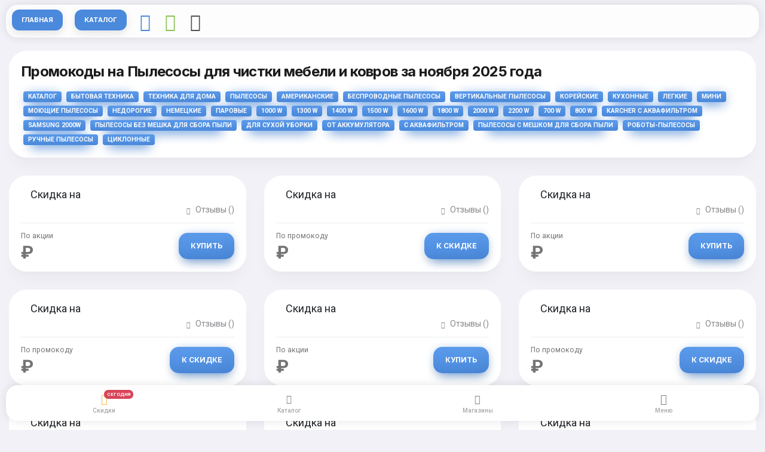

--- FILE ---
content_type: text/html; charset=utf-8
request_url: https://marketstorer.ru/c/pylesosy-dlya-chistki-mebeli-i-kovrov/
body_size: 17074
content:
<!DOCTYPE HTML><html lang="en"><head><meta http-equiv="Content-Type" content="text/html; charset=utf-8" /><meta name="apple-mobile-web-app-capable" content="yes"><meta name="apple-mobile-web-app-status-bar-style" content="black-translucent"><meta name="viewport" content="width=device-width, initial-scale=1, minimum-scale=1, maximum-scale=1, viewport-fit=cover" /><title> Пылесосы Для Чистки Мебели И Ковров - Скидки И Промокоды За Ноябрь 2025</title><meta name="description" content=" Ищете скидки на Пылесосы для чистки мебели и ковров? Скидки и акции по промокодам действуют до ноября 2025 года и помогут купить Пылесосы для чистки мебели и ковров на распродаже дешевле!"><meta name="keywords" content="Пылесосы Для Чистки Мебели И Ковров, Американские пылесосы, Беспроводные пылесосы, Вертикальные пылесосы, Корейские пылесосы, Кухонные пылесосы, Легкие пылесосы, Мини пылесосы, Моющие пылесосы, Недорогие пылесосы, Немецкие пылесосы, Паровые пылесосы, Пылесосы 1000 w, Пылесосы 1300 w, Пылесосы 1400 w, Пылесосы 1500 w, Пылесосы 1600 w, Пылесосы 1800 w, Пылесосы 2000 w, Пылесосы 2200 w, Пылесосы 700 w, Пылесосы 800 w, Пылесосы Karcher с аквафильтром, Пылесосы Samsung 2000W, Пылесосы без мешка для сбора пыли, Пылесосы для сухой уборки, Пылесосы от аккумулятора, Пылесосы с аквафильтром, Пылесосы с мешком для сбора пыли, Роботы-пылесосы, Ручные пылесосы, Циклонные пылесосы, "><meta name="robots" content="index, follow"><link rel="canonical" href="https://marketstorer.ru/c/pylesosy-dlya-chistki-mebeli-i-kovrov/"><meta property="og:url" content="/c/pylesosy-dlya-chistki-mebeli-i-kovrov/"><meta property="og:type" content="website"><meta property="og:title" content=" Пылесосы Для Чистки Мебели И Ковров - Скидки И Промокоды За ноября 2025"><meta property="og:image" content=""><meta property="og:description" content=" Ищете скидки на Пылесосы для чистки мебели и ковров? Скидки и акции по промокодам действуют до ноября 2025 года и помогут купить Пылесосы для чистки мебели и ковров на распродаже дешевле!"><meta property="og:site_name" content="marketstorer.ru"><script async src="https://aflt.market.yandex.ru/widget/script/api"></script><script type="application/ld+json"> {"@context": "https://schema.org","@type": "BreadcrumbList","itemListElement": [{"@type": "ListItem","position": 0,"name": "Главная","item": "https://marketstorer.ru"},{"@type": "ListItem","position": 1,"name": "Каталог","item": "https://marketstorer.ru/c/katalog-tovarov/"} ,{"@type": "ListItem","position": 2,"name": "Бытовая техника","item": "https://marketstorer.ru/c/bytovaya-tekhnika/"} ,{"@type": "ListItem","position": 3,"name": "Техника для дома","item": "https://marketstorer.ru/c/tekhnika-dlya-doma/"} ,{"@type": "ListItem","position": 4,"name": "Пылесосы","item": "https://marketstorer.ru/c/pylesosy/"} ]}</script><link rel="stylesheet" type="text/css" href="/static/pwa/css/bootstrap.css"><link rel="stylesheet" type="text/css" href="/static/pwa/css/bootstrap-icons.css"><link rel="preload" href="https://yandex.ru/ads/system/context.js" as="script" /><link rel="preconnect" href="https://fonts.gstatic.com"><link href="https://fonts.googleapis.com/css2?family=Inter:wght@500;600;700;800&family=Roboto:wght@400;500;700&display=swap" rel="stylesheet"><link rel="manifest" href="/static/_manifest.json"><meta id="theme-check" name="theme-color" content="#FFFFFF"><link href="/favicon.ico" rel="shortcut icon" type="image/x-icon"><link rel="apple-touch-icon" sizes="180x180" href="/apple-touch-icon.png"><link rel="icon" type="image/png" sizes="32x32" href="/favicon-32x32.png"><link rel="icon" type="image/png" sizes="16x16" href="/favicon-16x16.png"><link rel="manifest" href="/site.webmanifest"><link rel="mask-icon" href="/safari-pinned-tab.svg" color="#5bbad5"><meta name="yandex-verification" content="cddd5e6f7add5143" /><meta name="google-site-verification" content="EGrx0bFcNEYmvfDdFLov6rwqNPWwaHfidke12cR1J4I" /><script>window.yaContextCb=window.yaContextCb||[]</script><script src="https://yandex.ru/ads/system/context.js" async></script><script> (function(m,e,t,r,i,k,a){m[i]=m[i]||function(){(m[i].a=m[i].a||[]).push(arguments)}; m[i].l=1*new Date(); for (var j = 0; j < document.scripts.length; j++) {if (document.scripts[j].src === r) { return; }} k=e.createElement(t),a=e.getElementsByTagName(t)[0],k.async=1,k.src=r,a.parentNode.insertBefore(k,a)}) (window, document, "script", "https://mc.yandex.ru/metrika/tag.js", "ym"); ym(92016416, "init", { clickmap:true, trackLinks:true, accurateTrackBounce:true, webvisor:true }); </script><script>(function () { var widget = document.createElement('script'); widget.defer = true; widget.dataset.pfId = 'd932bf57-9780-4363-8860-ed42447f0fdd'; widget.src = 'https://widget.yourgood.app/script/widget.js?id=d932bf57-9780-4363-8860-ed42447f0fdd&now='+Date.now(); document.head.appendChild(widget); })()</script></head><body class="theme-light" hx-headers='{"X-CSRFToken": "YeeCGNu1AvH4svTKTTYh05Fueay1LiE9cS8i5rA7RuoHalDbo6A32mUmhR4Q9S1D"}'><noscript><div><img src="https://mc.yandex.ru/watch/92016416" style="position:absolute; left:-9999px;" alt="" /></div></noscript><div id="page"><div class="page-content header-clear-medium"><div class="card card-style"><div class="content"><h1 class="pb-2">Промокоды на Пылесосы для чистки мебели и ковров за ноября 2025 года</h1><a href="/c/katalog-tovarov/" class="badge text-uppercase mx-1 px-2 py-1 gradient-highlight shadow-bg shadow-bg-s">Каталог</a><a href="/c/bytovaya-tekhnika/" class="badge text-uppercase mx-1 px-2 py-1 gradient-highlight shadow-bg shadow-bg-s">Бытовая техника</a><a href="/c/tekhnika-dlya-doma/" class="badge text-uppercase mx-1 px-2 py-1 gradient-highlight shadow-bg shadow-bg-s">Техника для дома</a><a href="/c/pylesosy/" class="badge text-uppercase mx-1 px-2 py-1 gradient-highlight shadow-bg shadow-bg-s">Пылесосы</a><a href="/c/amerikanskie-pylesosy/" class="badge text-uppercase mx-1 px-2 py-1 gradient-highlight shadow-bg shadow-bg-s">Американские</a><a href="/c/besprovodnye-pylesosy/" class="badge text-uppercase mx-1 px-2 py-1 gradient-highlight shadow-bg shadow-bg-s">Беспроводные пылесосы</a><a href="/c/vertikalnye-pylesosy/" class="badge text-uppercase mx-1 px-2 py-1 gradient-highlight shadow-bg shadow-bg-s">Вертикальные пылесосы</a><a href="/c/koreyskie-pylesosy/" class="badge text-uppercase mx-1 px-2 py-1 gradient-highlight shadow-bg shadow-bg-s">Корейские</a><a href="/c/kukhonnye-pylesosy/" class="badge text-uppercase mx-1 px-2 py-1 gradient-highlight shadow-bg shadow-bg-s">Кухонные</a><a href="/c/legkie-pylesosy/" class="badge text-uppercase mx-1 px-2 py-1 gradient-highlight shadow-bg shadow-bg-s">Легкие</a><a href="/c/mini-pylesosy/" class="badge text-uppercase mx-1 px-2 py-1 gradient-highlight shadow-bg shadow-bg-s">Мини</a><a href="/c/moyuschie-pylesosy/" class="badge text-uppercase mx-1 px-2 py-1 gradient-highlight shadow-bg shadow-bg-s">Моющие пылесосы</a><a href="/c/nedorogie-pylesosy/" class="badge text-uppercase mx-1 px-2 py-1 gradient-highlight shadow-bg shadow-bg-s">Недорогие</a><a href="/c/nemetskie-pylesosy/" class="badge text-uppercase mx-1 px-2 py-1 gradient-highlight shadow-bg shadow-bg-s">Немецкие</a><a href="/c/parovye-pylesosy/" class="badge text-uppercase mx-1 px-2 py-1 gradient-highlight shadow-bg shadow-bg-s">Паровые</a><a href="/c/pylesosy-1000-w/" class="badge text-uppercase mx-1 px-2 py-1 gradient-highlight shadow-bg shadow-bg-s">1000 w</a><a href="/c/pylesosy-1300-w/" class="badge text-uppercase mx-1 px-2 py-1 gradient-highlight shadow-bg shadow-bg-s">1300 w</a><a href="/c/pylesosy-1400-w/" class="badge text-uppercase mx-1 px-2 py-1 gradient-highlight shadow-bg shadow-bg-s">1400 w</a><a href="/c/pylesosy-1500-w/" class="badge text-uppercase mx-1 px-2 py-1 gradient-highlight shadow-bg shadow-bg-s">1500 w</a><a href="/c/pylesosy-1600-w/" class="badge text-uppercase mx-1 px-2 py-1 gradient-highlight shadow-bg shadow-bg-s">1600 w</a><a href="/c/pylesosy-1800-w/" class="badge text-uppercase mx-1 px-2 py-1 gradient-highlight shadow-bg shadow-bg-s">1800 w</a><a href="/c/pylesosy-2000-w/" class="badge text-uppercase mx-1 px-2 py-1 gradient-highlight shadow-bg shadow-bg-s">2000 w</a><a href="/c/pylesosy-2200-w/" class="badge text-uppercase mx-1 px-2 py-1 gradient-highlight shadow-bg shadow-bg-s">2200 w</a><a href="/c/pylesosy-700-w/" class="badge text-uppercase mx-1 px-2 py-1 gradient-highlight shadow-bg shadow-bg-s">700 w</a><a href="/c/pylesosy-800-w/" class="badge text-uppercase mx-1 px-2 py-1 gradient-highlight shadow-bg shadow-bg-s">800 w</a><a href="/c/pylesosy-karcher-s-akvafiltrom/" class="badge text-uppercase mx-1 px-2 py-1 gradient-highlight shadow-bg shadow-bg-s">Karcher с аквафильтром</a><a href="/c/pylesosy-samsung-2000w/" class="badge text-uppercase mx-1 px-2 py-1 gradient-highlight shadow-bg shadow-bg-s">Samsung 2000W</a><a href="/c/pylesosy-bez-meshka-dlya-sbora-pyli/" class="badge text-uppercase mx-1 px-2 py-1 gradient-highlight shadow-bg shadow-bg-s">Пылесосы без мешка для сбора пыли</a><a href="/c/pylesosy-dlya-sukhoy-uborki/" class="badge text-uppercase mx-1 px-2 py-1 gradient-highlight shadow-bg shadow-bg-s">Для сухой уборки</a><a href="/c/pylesosy-ot-akkumulyatora/" class="badge text-uppercase mx-1 px-2 py-1 gradient-highlight shadow-bg shadow-bg-s">От аккумулятора</a><a href="/c/pylesosy-s-akvafiltrom/" class="badge text-uppercase mx-1 px-2 py-1 gradient-highlight shadow-bg shadow-bg-s">С аквафильтром</a><a href="/c/pylesosy-s-meshkom-dlya-sbora-pyli/" class="badge text-uppercase mx-1 px-2 py-1 gradient-highlight shadow-bg shadow-bg-s">Пылесосы с мешком для сбора пыли</a><a href="/c/roboty-pylesosy/" class="badge text-uppercase mx-1 px-2 py-1 gradient-highlight shadow-bg shadow-bg-s">Роботы-пылесосы</a><a href="/c/ruchnye-pylesosy/" class="badge text-uppercase mx-1 px-2 py-1 gradient-highlight shadow-bg shadow-bg-s">Ручные пылесосы</a><a href="/c/tsiklonnye-pylesosy/" class="badge text-uppercase mx-1 px-2 py-1 gradient-highlight shadow-bg shadow-bg-s">Циклонные</a></div></div><div class="row me-0 ms-0 mb-0"><div class="col-12 col-sm-4 ps-0 pe-0"><div class="card card-style" ><a target="_blank" rel="nofollow" href=""><div class="card-top p-3"></div><img src="" class="img-fluid mx-auto d-block" alt=""></a><div class="content pb-0"><div class="d-flex"><div class="ps-3 me-auto text-truncate"><a target="_blank" rel="nofollow" class="font-18 text-dark" href="">Скидка  на </a></div></div><div class="d-flex"><div class="me-auto"><span></span></div><div></div><div class="ms-auto"><a href="#" rel="nofollow" target="_blank" class="color-theme opacity-50"><i class="bi bi-chat-fill font-11 pe-2"></i><span class="otz"></span> ()</a></div></div><div class="divider my-2"></div><div class="d-flex"><div class="me-auto"><small class="">По акции</small><p class="mb-0 font-800 font-30 mt-1">  ₽</p></div><div class="ms-auto"><a target="_blank" rel="nofollow" href="" class="default-link btn btn-m rounded-s gradient-highlight shadow-bg shadow-bg-s mb-0 mt-2"><span>Купить</span></a></div></div></div></div></div><div class="col-12 col-sm-4 ps-0 pe-0"><div class="card card-style" ><a target="_blank" rel="nofollow" href=""><div class="card-top p-3"></div><img src="" class="img-fluid mx-auto d-block" alt=""></a><div class="content pb-0"><div class="d-flex"><div class="ps-3 me-auto text-truncate"><a target="_blank" rel="nofollow" class="font-18 text-dark" href="">Скидка  на </a></div></div><div class="d-flex"><div class="me-auto"><span></span></div><div></div><div class="ms-auto"><a href="#" rel="nofollow" target="_blank" class="color-theme opacity-50"><i class="bi bi-chat-fill font-11 pe-2"></i><span class="otz"></span> ()</a></div></div><div class="divider my-2"></div><div class="d-flex"><div class="me-auto"><small class="">По промокоду</small><p class="mb-0 font-800 font-30 mt-1">  ₽</p></div><div class="ms-auto"><a target="_blank" rel="nofollow" href="" class="default-link btn btn-m rounded-s gradient-highlight shadow-bg shadow-bg-s mb-0 mt-2"><span>К скидке</span></a></div></div></div></div></div><div class="col-12 col-sm-4 ps-0 pe-0"><div class="card card-style" ><a target="_blank" rel="nofollow" href=""><div class="card-top p-3"></div><img src="" class="img-fluid mx-auto d-block" alt=""></a><div class="content pb-0"><div class="d-flex"><div class="ps-3 me-auto text-truncate"><a target="_blank" rel="nofollow" class="font-18 text-dark" href="">Скидка  на </a></div></div><div class="d-flex"><div class="me-auto"><span></span></div><div></div><div class="ms-auto"><a href="#" rel="nofollow" target="_blank" class="color-theme opacity-50"><i class="bi bi-chat-fill font-11 pe-2"></i><span class="otz"></span> ()</a></div></div><div class="divider my-2"></div><div class="d-flex"><div class="me-auto"><small class="">По акции</small><p class="mb-0 font-800 font-30 mt-1">  ₽</p></div><div class="ms-auto"><a target="_blank" rel="nofollow" href="" class="default-link btn btn-m rounded-s gradient-highlight shadow-bg shadow-bg-s mb-0 mt-2"><span>Купить</span></a></div></div></div></div></div><div class="col-12 col-sm-4 ps-0 pe-0"><div class="card card-style" ><a target="_blank" rel="nofollow" href=""><div class="card-top p-3"></div><img src="" class="img-fluid mx-auto d-block" alt=""></a><div class="content pb-0"><div class="d-flex"><div class="ps-3 me-auto text-truncate"><a target="_blank" rel="nofollow" class="font-18 text-dark" href="">Скидка  на </a></div></div><div class="d-flex"><div class="me-auto"><span></span></div><div></div><div class="ms-auto"><a href="#" rel="nofollow" target="_blank" class="color-theme opacity-50"><i class="bi bi-chat-fill font-11 pe-2"></i><span class="otz"></span> ()</a></div></div><div class="divider my-2"></div><div class="d-flex"><div class="me-auto"><small class="">По промокоду</small><p class="mb-0 font-800 font-30 mt-1">  ₽</p></div><div class="ms-auto"><a target="_blank" rel="nofollow" href="" class="default-link btn btn-m rounded-s gradient-highlight shadow-bg shadow-bg-s mb-0 mt-2"><span>К скидке</span></a></div></div></div></div></div><div class="col-12 col-sm-4 ps-0 pe-0"><div class="card card-style" ><a target="_blank" rel="nofollow" href=""><div class="card-top p-3"></div><img src="" class="img-fluid mx-auto d-block" alt=""></a><div class="content pb-0"><div class="d-flex"><div class="ps-3 me-auto text-truncate"><a target="_blank" rel="nofollow" class="font-18 text-dark" href="">Скидка  на </a></div></div><div class="d-flex"><div class="me-auto"><span></span></div><div></div><div class="ms-auto"><a href="#" rel="nofollow" target="_blank" class="color-theme opacity-50"><i class="bi bi-chat-fill font-11 pe-2"></i><span class="otz"></span> ()</a></div></div><div class="divider my-2"></div><div class="d-flex"><div class="me-auto"><small class="">По акции</small><p class="mb-0 font-800 font-30 mt-1">  ₽</p></div><div class="ms-auto"><a target="_blank" rel="nofollow" href="" class="default-link btn btn-m rounded-s gradient-highlight shadow-bg shadow-bg-s mb-0 mt-2"><span>Купить</span></a></div></div></div></div></div><div class="col-12 col-sm-4 ps-0 pe-0"><div class="card card-style" ><a target="_blank" rel="nofollow" href=""><div class="card-top p-3"></div><img src="" class="img-fluid mx-auto d-block" alt=""></a><div class="content pb-0"><div class="d-flex"><div class="ps-3 me-auto text-truncate"><a target="_blank" rel="nofollow" class="font-18 text-dark" href="">Скидка  на </a></div></div><div class="d-flex"><div class="me-auto"><span></span></div><div></div><div class="ms-auto"><a href="#" rel="nofollow" target="_blank" class="color-theme opacity-50"><i class="bi bi-chat-fill font-11 pe-2"></i><span class="otz"></span> ()</a></div></div><div class="divider my-2"></div><div class="d-flex"><div class="me-auto"><small class="">По промокоду</small><p class="mb-0 font-800 font-30 mt-1">  ₽</p></div><div class="ms-auto"><a target="_blank" rel="nofollow" href="" class="default-link btn btn-m rounded-s gradient-highlight shadow-bg shadow-bg-s mb-0 mt-2"><span>К скидке</span></a></div></div></div></div></div><div class="col-12 col-sm-4 ps-0 pe-0"><div class="card card-style" ><a target="_blank" rel="nofollow" href=""><div class="card-top p-3"></div><img src="" class="img-fluid mx-auto d-block" alt=""></a><div class="content pb-0"><div class="d-flex"><div class="ps-3 me-auto text-truncate"><a target="_blank" rel="nofollow" class="font-18 text-dark" href="">Скидка  на </a></div></div><div class="d-flex"><div class="me-auto"><span></span></div><div></div><div class="ms-auto"><a href="#" rel="nofollow" target="_blank" class="color-theme opacity-50"><i class="bi bi-chat-fill font-11 pe-2"></i><span class="otz"></span> ()</a></div></div><div class="divider my-2"></div><div class="d-flex"><div class="me-auto"><small class="">По акции</small><p class="mb-0 font-800 font-30 mt-1">  ₽</p></div><div class="ms-auto"><a target="_blank" rel="nofollow" href="" class="default-link btn btn-m rounded-s gradient-highlight shadow-bg shadow-bg-s mb-0 mt-2"><span>Купить</span></a></div></div></div></div></div><div class="col-12 col-sm-4 ps-0 pe-0"><div class="card card-style" ><a target="_blank" rel="nofollow" href=""><div class="card-top p-3"></div><img src="" class="img-fluid mx-auto d-block" alt=""></a><div class="content pb-0"><div class="d-flex"><div class="ps-3 me-auto text-truncate"><a target="_blank" rel="nofollow" class="font-18 text-dark" href="">Скидка  на </a></div></div><div class="d-flex"><div class="me-auto"><span></span></div><div></div><div class="ms-auto"><a href="#" rel="nofollow" target="_blank" class="color-theme opacity-50"><i class="bi bi-chat-fill font-11 pe-2"></i><span class="otz"></span> ()</a></div></div><div class="divider my-2"></div><div class="d-flex"><div class="me-auto"><small class="">По промокоду</small><p class="mb-0 font-800 font-30 mt-1">  ₽</p></div><div class="ms-auto"><a target="_blank" rel="nofollow" href="" class="default-link btn btn-m rounded-s gradient-highlight shadow-bg shadow-bg-s mb-0 mt-2"><span>К скидке</span></a></div></div></div></div></div><div class="col-12 col-sm-4 ps-0 pe-0"><div class="card card-style" ><a target="_blank" rel="nofollow" href=""><div class="card-top p-3"></div><img src="" class="img-fluid mx-auto d-block" alt=""></a><div class="content pb-0"><div class="d-flex"><div class="ps-3 me-auto text-truncate"><a target="_blank" rel="nofollow" class="font-18 text-dark" href="">Скидка  на </a></div></div><div class="d-flex"><div class="me-auto"><span></span></div><div></div><div class="ms-auto"><a href="#" rel="nofollow" target="_blank" class="color-theme opacity-50"><i class="bi bi-chat-fill font-11 pe-2"></i><span class="otz"></span> ()</a></div></div><div class="divider my-2"></div><div class="d-flex"><div class="me-auto"><small class="">По акции</small><p class="mb-0 font-800 font-30 mt-1">  ₽</p></div><div class="ms-auto"><a target="_blank" rel="nofollow" href="" class="default-link btn btn-m rounded-s gradient-highlight shadow-bg shadow-bg-s mb-0 mt-2"><span>Купить</span></a></div></div></div></div></div><div class="col-12 col-sm-4 ps-0 pe-0"><div class="card card-style" ><a target="_blank" rel="nofollow" href=""><div class="card-top p-3"></div><img src="" class="img-fluid mx-auto d-block" alt=""></a><div class="content pb-0"><div class="d-flex"><div class="ps-3 me-auto text-truncate"><a target="_blank" rel="nofollow" class="font-18 text-dark" href="">Скидка  на </a></div></div><div class="d-flex"><div class="me-auto"><span></span></div><div></div><div class="ms-auto"><a href="#" rel="nofollow" target="_blank" class="color-theme opacity-50"><i class="bi bi-chat-fill font-11 pe-2"></i><span class="otz"></span> ()</a></div></div><div class="divider my-2"></div><div class="d-flex"><div class="me-auto"><small class="">По промокоду</small><p class="mb-0 font-800 font-30 mt-1">  ₽</p></div><div class="ms-auto"><a target="_blank" rel="nofollow" href="" class="default-link btn btn-m rounded-s gradient-highlight shadow-bg shadow-bg-s mb-0 mt-2"><span>К скидке</span></a></div></div></div></div></div><div class="col-12 col-sm-4 ps-0 pe-0"><div class="card card-style" ><a target="_blank" rel="nofollow" href=""><div class="card-top p-3"></div><img src="" class="img-fluid mx-auto d-block" alt=""></a><div class="content pb-0"><div class="d-flex"><div class="ps-3 me-auto text-truncate"><a target="_blank" rel="nofollow" class="font-18 text-dark" href="">Скидка  на </a></div></div><div class="d-flex"><div class="me-auto"><span></span></div><div></div><div class="ms-auto"><a href="#" rel="nofollow" target="_blank" class="color-theme opacity-50"><i class="bi bi-chat-fill font-11 pe-2"></i><span class="otz"></span> ()</a></div></div><div class="divider my-2"></div><div class="d-flex"><div class="me-auto"><small class="">По акции</small><p class="mb-0 font-800 font-30 mt-1">  ₽</p></div><div class="ms-auto"><a target="_blank" rel="nofollow" href="" class="default-link btn btn-m rounded-s gradient-highlight shadow-bg shadow-bg-s mb-0 mt-2"><span>Купить</span></a></div></div></div></div></div><div class="col-12 col-sm-4 ps-0 pe-0"><div class="card card-style" ><a target="_blank" rel="nofollow" href=""><div class="card-top p-3"></div><img src="" class="img-fluid mx-auto d-block" alt=""></a><div class="content pb-0"><div class="d-flex"><div class="ps-3 me-auto text-truncate"><a target="_blank" rel="nofollow" class="font-18 text-dark" href="">Скидка  на </a></div></div><div class="d-flex"><div class="me-auto"><span></span></div><div></div><div class="ms-auto"><a href="#" rel="nofollow" target="_blank" class="color-theme opacity-50"><i class="bi bi-chat-fill font-11 pe-2"></i><span class="otz"></span> ()</a></div></div><div class="divider my-2"></div><div class="d-flex"><div class="me-auto"><small class="">По промокоду</small><p class="mb-0 font-800 font-30 mt-1">  ₽</p></div><div class="ms-auto"><a target="_blank" rel="nofollow" href="" class="default-link btn btn-m rounded-s gradient-highlight shadow-bg shadow-bg-s mb-0 mt-2"><span>К скидке</span></a></div></div></div></div></div><div class="col-12 col-sm-4 ps-0 pe-0"><div class="card card-style" ><a target="_blank" rel="nofollow" href=""><div class="card-top p-3"></div><img src="" class="img-fluid mx-auto d-block" alt=""></a><div class="content pb-0"><div class="d-flex"><div class="ps-3 me-auto text-truncate"><a target="_blank" rel="nofollow" class="font-18 text-dark" href="">Скидка  на </a></div></div><div class="d-flex"><div class="me-auto"><span></span></div><div></div><div class="ms-auto"><a href="#" rel="nofollow" target="_blank" class="color-theme opacity-50"><i class="bi bi-chat-fill font-11 pe-2"></i><span class="otz"></span> ()</a></div></div><div class="divider my-2"></div><div class="d-flex"><div class="me-auto"><small class="">По акции</small><p class="mb-0 font-800 font-30 mt-1">  ₽</p></div><div class="ms-auto"><a target="_blank" rel="nofollow" href="" class="default-link btn btn-m rounded-s gradient-highlight shadow-bg shadow-bg-s mb-0 mt-2"><span>Купить</span></a></div></div></div></div></div><div class="col-12 col-sm-4 ps-0 pe-0"><div class="card card-style" ><a target="_blank" rel="nofollow" href=""><div class="card-top p-3"></div><img src="" class="img-fluid mx-auto d-block" alt=""></a><div class="content pb-0"><div class="d-flex"><div class="ps-3 me-auto text-truncate"><a target="_blank" rel="nofollow" class="font-18 text-dark" href="">Скидка  на </a></div></div><div class="d-flex"><div class="me-auto"><span></span></div><div></div><div class="ms-auto"><a href="#" rel="nofollow" target="_blank" class="color-theme opacity-50"><i class="bi bi-chat-fill font-11 pe-2"></i><span class="otz"></span> ()</a></div></div><div class="divider my-2"></div><div class="d-flex"><div class="me-auto"><small class="">По промокоду</small><p class="mb-0 font-800 font-30 mt-1">  ₽</p></div><div class="ms-auto"><a target="_blank" rel="nofollow" href="" class="default-link btn btn-m rounded-s gradient-highlight shadow-bg shadow-bg-s mb-0 mt-2"><span>К скидке</span></a></div></div></div></div></div><div class="col-12 col-sm-4 ps-0 pe-0"><div class="card card-style" ><a target="_blank" rel="nofollow" href=""><div class="card-top p-3"></div><img src="" class="img-fluid mx-auto d-block" alt=""></a><div class="content pb-0"><div class="d-flex"><div class="ps-3 me-auto text-truncate"><a target="_blank" rel="nofollow" class="font-18 text-dark" href="">Скидка  на </a></div></div><div class="d-flex"><div class="me-auto"><span></span></div><div></div><div class="ms-auto"><a href="#" rel="nofollow" target="_blank" class="color-theme opacity-50"><i class="bi bi-chat-fill font-11 pe-2"></i><span class="otz"></span> ()</a></div></div><div class="divider my-2"></div><div class="d-flex"><div class="me-auto"><small class="">По акции</small><p class="mb-0 font-800 font-30 mt-1">  ₽</p></div><div class="ms-auto"><a target="_blank" rel="nofollow" href="" class="default-link btn btn-m rounded-s gradient-highlight shadow-bg shadow-bg-s mb-0 mt-2"><span>Купить</span></a></div></div></div></div></div><div class="col-12 col-sm-4 ps-0 pe-0"><div class="card card-style" ><a target="_blank" rel="nofollow" href=""><div class="card-top p-3"></div><img src="" class="img-fluid mx-auto d-block" alt=""></a><div class="content pb-0"><div class="d-flex"><div class="ps-3 me-auto text-truncate"><a target="_blank" rel="nofollow" class="font-18 text-dark" href="">Скидка  на </a></div></div><div class="d-flex"><div class="me-auto"><span></span></div><div></div><div class="ms-auto"><a href="#" rel="nofollow" target="_blank" class="color-theme opacity-50"><i class="bi bi-chat-fill font-11 pe-2"></i><span class="otz"></span> ()</a></div></div><div class="divider my-2"></div><div class="d-flex"><div class="me-auto"><small class="">По промокоду</small><p class="mb-0 font-800 font-30 mt-1">  ₽</p></div><div class="ms-auto"><a target="_blank" rel="nofollow" href="" class="default-link btn btn-m rounded-s gradient-highlight shadow-bg shadow-bg-s mb-0 mt-2"><span>К скидке</span></a></div></div></div></div></div><div class="col-12 col-sm-4 ps-0 pe-0"><div class="card card-style" ><a target="_blank" rel="nofollow" href=""><div class="card-top p-3"></div><img src="" class="img-fluid mx-auto d-block" alt=""></a><div class="content pb-0"><div class="d-flex"><div class="ps-3 me-auto text-truncate"><a target="_blank" rel="nofollow" class="font-18 text-dark" href="">Скидка  на </a></div></div><div class="d-flex"><div class="me-auto"><span></span></div><div></div><div class="ms-auto"><a href="#" rel="nofollow" target="_blank" class="color-theme opacity-50"><i class="bi bi-chat-fill font-11 pe-2"></i><span class="otz"></span> ()</a></div></div><div class="divider my-2"></div><div class="d-flex"><div class="me-auto"><small class="">По акции</small><p class="mb-0 font-800 font-30 mt-1">  ₽</p></div><div class="ms-auto"><a target="_blank" rel="nofollow" href="" class="default-link btn btn-m rounded-s gradient-highlight shadow-bg shadow-bg-s mb-0 mt-2"><span>Купить</span></a></div></div></div></div></div><div class="col-12 col-sm-4 ps-0 pe-0"><div class="card card-style" ><a target="_blank" rel="nofollow" href=""><div class="card-top p-3"></div><img src="" class="img-fluid mx-auto d-block" alt=""></a><div class="content pb-0"><div class="d-flex"><div class="ps-3 me-auto text-truncate"><a target="_blank" rel="nofollow" class="font-18 text-dark" href="">Скидка  на </a></div></div><div class="d-flex"><div class="me-auto"><span></span></div><div></div><div class="ms-auto"><a href="#" rel="nofollow" target="_blank" class="color-theme opacity-50"><i class="bi bi-chat-fill font-11 pe-2"></i><span class="otz"></span> ()</a></div></div><div class="divider my-2"></div><div class="d-flex"><div class="me-auto"><small class="">По промокоду</small><p class="mb-0 font-800 font-30 mt-1">  ₽</p></div><div class="ms-auto"><a target="_blank" rel="nofollow" href="" class="default-link btn btn-m rounded-s gradient-highlight shadow-bg shadow-bg-s mb-0 mt-2"><span>К скидке</span></a></div></div></div></div></div><div class="col-12 col-sm-4 ps-0 pe-0"><div class="card card-style" ><a target="_blank" rel="nofollow" href=""><div class="card-top p-3"></div><img src="" class="img-fluid mx-auto d-block" alt=""></a><div class="content pb-0"><div class="d-flex"><div class="ps-3 me-auto text-truncate"><a target="_blank" rel="nofollow" class="font-18 text-dark" href="">Скидка  на </a></div></div><div class="d-flex"><div class="me-auto"><span></span></div><div></div><div class="ms-auto"><a href="#" rel="nofollow" target="_blank" class="color-theme opacity-50"><i class="bi bi-chat-fill font-11 pe-2"></i><span class="otz"></span> ()</a></div></div><div class="divider my-2"></div><div class="d-flex"><div class="me-auto"><small class="">По акции</small><p class="mb-0 font-800 font-30 mt-1">  ₽</p></div><div class="ms-auto"><a target="_blank" rel="nofollow" href="" class="default-link btn btn-m rounded-s gradient-highlight shadow-bg shadow-bg-s mb-0 mt-2"><span>Купить</span></a></div></div></div></div></div><div class="col-12 col-sm-4 ps-0 pe-0"><div class="card card-style" ><a target="_blank" rel="nofollow" href=""><div class="card-top p-3"></div><img src="" class="img-fluid mx-auto d-block" alt=""></a><div class="content pb-0"><div class="d-flex"><div class="ps-3 me-auto text-truncate"><a target="_blank" rel="nofollow" class="font-18 text-dark" href="">Скидка  на </a></div></div><div class="d-flex"><div class="me-auto"><span></span></div><div></div><div class="ms-auto"><a href="#" rel="nofollow" target="_blank" class="color-theme opacity-50"><i class="bi bi-chat-fill font-11 pe-2"></i><span class="otz"></span> ()</a></div></div><div class="divider my-2"></div><div class="d-flex"><div class="me-auto"><small class="">По промокоду</small><p class="mb-0 font-800 font-30 mt-1">  ₽</p></div><div class="ms-auto"><a target="_blank" rel="nofollow" href="" class="default-link btn btn-m rounded-s gradient-highlight shadow-bg shadow-bg-s mb-0 mt-2"><span>К скидке</span></a></div></div></div></div></div><div class="col-12 col-sm-4 ps-0 pe-0"><div class="card card-style" ><a target="_blank" rel="nofollow" href=""><div class="card-top p-3"></div><img src="" class="img-fluid mx-auto d-block" alt=""></a><div class="content pb-0"><div class="d-flex"><div class="ps-3 me-auto text-truncate"><a target="_blank" rel="nofollow" class="font-18 text-dark" href="">Скидка  на </a></div></div><div class="d-flex"><div class="me-auto"><span></span></div><div></div><div class="ms-auto"><a href="#" rel="nofollow" target="_blank" class="color-theme opacity-50"><i class="bi bi-chat-fill font-11 pe-2"></i><span class="otz"></span> ()</a></div></div><div class="divider my-2"></div><div class="d-flex"><div class="me-auto"><small class="">По акции</small><p class="mb-0 font-800 font-30 mt-1">  ₽</p></div><div class="ms-auto"><a target="_blank" rel="nofollow" href="" class="default-link btn btn-m rounded-s gradient-highlight shadow-bg shadow-bg-s mb-0 mt-2"><span>Купить</span></a></div></div></div></div></div><div class="col-12 col-sm-4 ps-0 pe-0"><div class="card card-style" ><a target="_blank" rel="nofollow" href=""><div class="card-top p-3"></div><img src="" class="img-fluid mx-auto d-block" alt=""></a><div class="content pb-0"><div class="d-flex"><div class="ps-3 me-auto text-truncate"><a target="_blank" rel="nofollow" class="font-18 text-dark" href="">Скидка  на </a></div></div><div class="d-flex"><div class="me-auto"><span></span></div><div></div><div class="ms-auto"><a href="#" rel="nofollow" target="_blank" class="color-theme opacity-50"><i class="bi bi-chat-fill font-11 pe-2"></i><span class="otz"></span> ()</a></div></div><div class="divider my-2"></div><div class="d-flex"><div class="me-auto"><small class="">По промокоду</small><p class="mb-0 font-800 font-30 mt-1">  ₽</p></div><div class="ms-auto"><a target="_blank" rel="nofollow" href="" class="default-link btn btn-m rounded-s gradient-highlight shadow-bg shadow-bg-s mb-0 mt-2"><span>К скидке</span></a></div></div></div></div></div><div class="col-12 col-sm-4 ps-0 pe-0"><div class="card card-style" ><a target="_blank" rel="nofollow" href=""><div class="card-top p-3"></div><img src="" class="img-fluid mx-auto d-block" alt=""></a><div class="content pb-0"><div class="d-flex"><div class="ps-3 me-auto text-truncate"><a target="_blank" rel="nofollow" class="font-18 text-dark" href="">Скидка  на </a></div></div><div class="d-flex"><div class="me-auto"><span></span></div><div></div><div class="ms-auto"><a href="#" rel="nofollow" target="_blank" class="color-theme opacity-50"><i class="bi bi-chat-fill font-11 pe-2"></i><span class="otz"></span> ()</a></div></div><div class="divider my-2"></div><div class="d-flex"><div class="me-auto"><small class="">По акции</small><p class="mb-0 font-800 font-30 mt-1">  ₽</p></div><div class="ms-auto"><a target="_blank" rel="nofollow" href="" class="default-link btn btn-m rounded-s gradient-highlight shadow-bg shadow-bg-s mb-0 mt-2"><span>Купить</span></a></div></div></div></div></div><div class="col-12 col-sm-4 ps-0 pe-0"><div class="card card-style" ><a target="_blank" rel="nofollow" href=""><div class="card-top p-3"></div><img src="" class="img-fluid mx-auto d-block" alt=""></a><div class="content pb-0"><div class="d-flex"><div class="ps-3 me-auto text-truncate"><a target="_blank" rel="nofollow" class="font-18 text-dark" href="">Скидка  на </a></div></div><div class="d-flex"><div class="me-auto"><span></span></div><div></div><div class="ms-auto"><a href="#" rel="nofollow" target="_blank" class="color-theme opacity-50"><i class="bi bi-chat-fill font-11 pe-2"></i><span class="otz"></span> ()</a></div></div><div class="divider my-2"></div><div class="d-flex"><div class="me-auto"><small class="">По промокоду</small><p class="mb-0 font-800 font-30 mt-1">  ₽</p></div><div class="ms-auto"><a target="_blank" rel="nofollow" href="" class="default-link btn btn-m rounded-s gradient-highlight shadow-bg shadow-bg-s mb-0 mt-2"><span>К скидке</span></a></div></div></div></div></div><div class="col-12 col-sm-4 ps-0 pe-0"><div class="card card-style" ><a target="_blank" rel="nofollow" href=""><div class="card-top p-3"></div><img src="" class="img-fluid mx-auto d-block" alt=""></a><div class="content pb-0"><div class="d-flex"><div class="ps-3 me-auto text-truncate"><a target="_blank" rel="nofollow" class="font-18 text-dark" href="">Скидка  на </a></div></div><div class="d-flex"><div class="me-auto"><span></span></div><div></div><div class="ms-auto"><a href="#" rel="nofollow" target="_blank" class="color-theme opacity-50"><i class="bi bi-chat-fill font-11 pe-2"></i><span class="otz"></span> ()</a></div></div><div class="divider my-2"></div><div class="d-flex"><div class="me-auto"><small class="">По акции</small><p class="mb-0 font-800 font-30 mt-1">  ₽</p></div><div class="ms-auto"><a target="_blank" rel="nofollow" href="" class="default-link btn btn-m rounded-s gradient-highlight shadow-bg shadow-bg-s mb-0 mt-2"><span>Купить</span></a></div></div></div></div></div><div class="col-12 col-sm-4 ps-0 pe-0"><div class="card card-style" ><a target="_blank" rel="nofollow" href=""><div class="card-top p-3"></div><img src="" class="img-fluid mx-auto d-block" alt=""></a><div class="content pb-0"><div class="d-flex"><div class="ps-3 me-auto text-truncate"><a target="_blank" rel="nofollow" class="font-18 text-dark" href="">Скидка  на </a></div></div><div class="d-flex"><div class="me-auto"><span></span></div><div></div><div class="ms-auto"><a href="#" rel="nofollow" target="_blank" class="color-theme opacity-50"><i class="bi bi-chat-fill font-11 pe-2"></i><span class="otz"></span> ()</a></div></div><div class="divider my-2"></div><div class="d-flex"><div class="me-auto"><small class="">По промокоду</small><p class="mb-0 font-800 font-30 mt-1">  ₽</p></div><div class="ms-auto"><a target="_blank" rel="nofollow" href="" class="default-link btn btn-m rounded-s gradient-highlight shadow-bg shadow-bg-s mb-0 mt-2"><span>К скидке</span></a></div></div></div></div></div><div class="col-12 col-sm-4 ps-0 pe-0"><div class="card card-style" ><a target="_blank" rel="nofollow" href=""><div class="card-top p-3"></div><img src="" class="img-fluid mx-auto d-block" alt=""></a><div class="content pb-0"><div class="d-flex"><div class="ps-3 me-auto text-truncate"><a target="_blank" rel="nofollow" class="font-18 text-dark" href="">Скидка  на </a></div></div><div class="d-flex"><div class="me-auto"><span></span></div><div></div><div class="ms-auto"><a href="#" rel="nofollow" target="_blank" class="color-theme opacity-50"><i class="bi bi-chat-fill font-11 pe-2"></i><span class="otz"></span> ()</a></div></div><div class="divider my-2"></div><div class="d-flex"><div class="me-auto"><small class="">По акции</small><p class="mb-0 font-800 font-30 mt-1">  ₽</p></div><div class="ms-auto"><a target="_blank" rel="nofollow" href="" class="default-link btn btn-m rounded-s gradient-highlight shadow-bg shadow-bg-s mb-0 mt-2"><span>Купить</span></a></div></div></div></div></div><div class="col-12 col-sm-4 ps-0 pe-0"><div class="card card-style" ><a target="_blank" rel="nofollow" href=""><div class="card-top p-3"></div><img src="" class="img-fluid mx-auto d-block" alt=""></a><div class="content pb-0"><div class="d-flex"><div class="ps-3 me-auto text-truncate"><a target="_blank" rel="nofollow" class="font-18 text-dark" href="">Скидка  на </a></div></div><div class="d-flex"><div class="me-auto"><span></span></div><div></div><div class="ms-auto"><a href="#" rel="nofollow" target="_blank" class="color-theme opacity-50"><i class="bi bi-chat-fill font-11 pe-2"></i><span class="otz"></span> ()</a></div></div><div class="divider my-2"></div><div class="d-flex"><div class="me-auto"><small class="">По промокоду</small><p class="mb-0 font-800 font-30 mt-1">  ₽</p></div><div class="ms-auto"><a target="_blank" rel="nofollow" href="" class="default-link btn btn-m rounded-s gradient-highlight shadow-bg shadow-bg-s mb-0 mt-2"><span>К скидке</span></a></div></div></div></div></div><div class="col-12 col-sm-4 ps-0 pe-0"><div class="card card-style" ><a target="_blank" rel="nofollow" href=""><div class="card-top p-3"></div><img src="" class="img-fluid mx-auto d-block" alt=""></a><div class="content pb-0"><div class="d-flex"><div class="ps-3 me-auto text-truncate"><a target="_blank" rel="nofollow" class="font-18 text-dark" href="">Скидка  на </a></div></div><div class="d-flex"><div class="me-auto"><span></span></div><div></div><div class="ms-auto"><a href="#" rel="nofollow" target="_blank" class="color-theme opacity-50"><i class="bi bi-chat-fill font-11 pe-2"></i><span class="otz"></span> ()</a></div></div><div class="divider my-2"></div><div class="d-flex"><div class="me-auto"><small class="">По акции</small><p class="mb-0 font-800 font-30 mt-1">  ₽</p></div><div class="ms-auto"><a target="_blank" rel="nofollow" href="" class="default-link btn btn-m rounded-s gradient-highlight shadow-bg shadow-bg-s mb-0 mt-2"><span>Купить</span></a></div></div></div></div></div><div class="col-12 col-sm-4 ps-0 pe-0"><div class="card card-style" ><a target="_blank" rel="nofollow" href=""><div class="card-top p-3"></div><img src="" class="img-fluid mx-auto d-block" alt=""></a><div class="content pb-0"><div class="d-flex"><div class="ps-3 me-auto text-truncate"><a target="_blank" rel="nofollow" class="font-18 text-dark" href="">Скидка  на </a></div></div><div class="d-flex"><div class="me-auto"><span></span></div><div></div><div class="ms-auto"><a href="#" rel="nofollow" target="_blank" class="color-theme opacity-50"><i class="bi bi-chat-fill font-11 pe-2"></i><span class="otz"></span> ()</a></div></div><div class="divider my-2"></div><div class="d-flex"><div class="me-auto"><small class="">По промокоду</small><p class="mb-0 font-800 font-30 mt-1">  ₽</p></div><div class="ms-auto"><a target="_blank" rel="nofollow" href="" class="default-link btn btn-m rounded-s gradient-highlight shadow-bg shadow-bg-s mb-0 mt-2"><span>К скидке</span></a></div></div></div></div></div><div class="col-12 col-sm-4 ps-0 pe-0"><div class="card card-style" ><a target="_blank" rel="nofollow" href=""><div class="card-top p-3"></div><img src="" class="img-fluid mx-auto d-block" alt=""></a><div class="content pb-0"><div class="d-flex"><div class="ps-3 me-auto text-truncate"><a target="_blank" rel="nofollow" class="font-18 text-dark" href="">Скидка  на </a></div></div><div class="d-flex"><div class="me-auto"><span></span></div><div></div><div class="ms-auto"><a href="#" rel="nofollow" target="_blank" class="color-theme opacity-50"><i class="bi bi-chat-fill font-11 pe-2"></i><span class="otz"></span> ()</a></div></div><div class="divider my-2"></div><div class="d-flex"><div class="me-auto"><small class="">По акции</small><p class="mb-0 font-800 font-30 mt-1">  ₽</p></div><div class="ms-auto"><a target="_blank" rel="nofollow" href="" class="default-link btn btn-m rounded-s gradient-highlight shadow-bg shadow-bg-s mb-0 mt-2"><span>Купить</span></a></div></div></div></div></div><div class="col-12 col-sm-4 ps-0 pe-0"><div class="card card-style" ><a target="_blank" rel="nofollow" href=""><div class="card-top p-3"></div><img src="" class="img-fluid mx-auto d-block" alt=""></a><div class="content pb-0"><div class="d-flex"><div class="ps-3 me-auto text-truncate"><a target="_blank" rel="nofollow" class="font-18 text-dark" href="">Скидка  на </a></div></div><div class="d-flex"><div class="me-auto"><span></span></div><div></div><div class="ms-auto"><a href="#" rel="nofollow" target="_blank" class="color-theme opacity-50"><i class="bi bi-chat-fill font-11 pe-2"></i><span class="otz"></span> ()</a></div></div><div class="divider my-2"></div><div class="d-flex"><div class="me-auto"><small class="">По промокоду</small><p class="mb-0 font-800 font-30 mt-1">  ₽</p></div><div class="ms-auto"><a target="_blank" rel="nofollow" href="" class="default-link btn btn-m rounded-s gradient-highlight shadow-bg shadow-bg-s mb-0 mt-2"><span>К скидке</span></a></div></div></div></div></div><div class="col-12 col-sm-4 ps-0 pe-0"><div class="card card-style" ><a target="_blank" rel="nofollow" href=""><div class="card-top p-3"></div><img src="" class="img-fluid mx-auto d-block" alt=""></a><div class="content pb-0"><div class="d-flex"><div class="ps-3 me-auto text-truncate"><a target="_blank" rel="nofollow" class="font-18 text-dark" href="">Скидка  на </a></div></div><div class="d-flex"><div class="me-auto"><span></span></div><div></div><div class="ms-auto"><a href="#" rel="nofollow" target="_blank" class="color-theme opacity-50"><i class="bi bi-chat-fill font-11 pe-2"></i><span class="otz"></span> ()</a></div></div><div class="divider my-2"></div><div class="d-flex"><div class="me-auto"><small class="">По акции</small><p class="mb-0 font-800 font-30 mt-1">  ₽</p></div><div class="ms-auto"><a target="_blank" rel="nofollow" href="" class="default-link btn btn-m rounded-s gradient-highlight shadow-bg shadow-bg-s mb-0 mt-2"><span>Купить</span></a></div></div></div></div></div><div class="col-12 col-sm-4 ps-0 pe-0"><div class="card card-style" ><a target="_blank" rel="nofollow" href=""><div class="card-top p-3"></div><img src="" class="img-fluid mx-auto d-block" alt=""></a><div class="content pb-0"><div class="d-flex"><div class="ps-3 me-auto text-truncate"><a target="_blank" rel="nofollow" class="font-18 text-dark" href="">Скидка  на </a></div></div><div class="d-flex"><div class="me-auto"><span></span></div><div></div><div class="ms-auto"><a href="#" rel="nofollow" target="_blank" class="color-theme opacity-50"><i class="bi bi-chat-fill font-11 pe-2"></i><span class="otz"></span> ()</a></div></div><div class="divider my-2"></div><div class="d-flex"><div class="me-auto"><small class="">По промокоду</small><p class="mb-0 font-800 font-30 mt-1">  ₽</p></div><div class="ms-auto"><a target="_blank" rel="nofollow" href="" class="default-link btn btn-m rounded-s gradient-highlight shadow-bg shadow-bg-s mb-0 mt-2"><span>К скидке</span></a></div></div></div></div></div><div class="col-12 col-sm-4 ps-0 pe-0"><div class="card card-style" ><a target="_blank" rel="nofollow" href=""><div class="card-top p-3"></div><img src="" class="img-fluid mx-auto d-block" alt=""></a><div class="content pb-0"><div class="d-flex"><div class="ps-3 me-auto text-truncate"><a target="_blank" rel="nofollow" class="font-18 text-dark" href="">Скидка  на </a></div></div><div class="d-flex"><div class="me-auto"><span></span></div><div></div><div class="ms-auto"><a href="#" rel="nofollow" target="_blank" class="color-theme opacity-50"><i class="bi bi-chat-fill font-11 pe-2"></i><span class="otz"></span> ()</a></div></div><div class="divider my-2"></div><div class="d-flex"><div class="me-auto"><small class="">По акции</small><p class="mb-0 font-800 font-30 mt-1">  ₽</p></div><div class="ms-auto"><a target="_blank" rel="nofollow" href="" class="default-link btn btn-m rounded-s gradient-highlight shadow-bg shadow-bg-s mb-0 mt-2"><span>Купить</span></a></div></div></div></div></div><div class="col-12 col-sm-4 ps-0 pe-0"><div class="card card-style" ><a target="_blank" rel="nofollow" href=""><div class="card-top p-3"></div><img src="" class="img-fluid mx-auto d-block" alt=""></a><div class="content pb-0"><div class="d-flex"><div class="ps-3 me-auto text-truncate"><a target="_blank" rel="nofollow" class="font-18 text-dark" href="">Скидка  на </a></div></div><div class="d-flex"><div class="me-auto"><span></span></div><div></div><div class="ms-auto"><a href="#" rel="nofollow" target="_blank" class="color-theme opacity-50"><i class="bi bi-chat-fill font-11 pe-2"></i><span class="otz"></span> ()</a></div></div><div class="divider my-2"></div><div class="d-flex"><div class="me-auto"><small class="">По промокоду</small><p class="mb-0 font-800 font-30 mt-1">  ₽</p></div><div class="ms-auto"><a target="_blank" rel="nofollow" href="" class="default-link btn btn-m rounded-s gradient-highlight shadow-bg shadow-bg-s mb-0 mt-2"><span>К скидке</span></a></div></div></div></div></div><div class="col-12 col-sm-4 ps-0 pe-0"><div class="card card-style" ><a target="_blank" rel="nofollow" href=""><div class="card-top p-3"></div><img src="" class="img-fluid mx-auto d-block" alt=""></a><div class="content pb-0"><div class="d-flex"><div class="ps-3 me-auto text-truncate"><a target="_blank" rel="nofollow" class="font-18 text-dark" href="">Скидка  на </a></div></div><div class="d-flex"><div class="me-auto"><span></span></div><div></div><div class="ms-auto"><a href="#" rel="nofollow" target="_blank" class="color-theme opacity-50"><i class="bi bi-chat-fill font-11 pe-2"></i><span class="otz"></span> ()</a></div></div><div class="divider my-2"></div><div class="d-flex"><div class="me-auto"><small class="">По акции</small><p class="mb-0 font-800 font-30 mt-1">  ₽</p></div><div class="ms-auto"><a target="_blank" rel="nofollow" href="" class="default-link btn btn-m rounded-s gradient-highlight shadow-bg shadow-bg-s mb-0 mt-2"><span>Купить</span></a></div></div></div></div></div><div class="col-12 col-sm-4 ps-0 pe-0"><div class="card card-style" ><a target="_blank" rel="nofollow" href=""><div class="card-top p-3"></div><img src="" class="img-fluid mx-auto d-block" alt=""></a><div class="content pb-0"><div class="d-flex"><div class="ps-3 me-auto text-truncate"><a target="_blank" rel="nofollow" class="font-18 text-dark" href="">Скидка  на </a></div></div><div class="d-flex"><div class="me-auto"><span></span></div><div></div><div class="ms-auto"><a href="#" rel="nofollow" target="_blank" class="color-theme opacity-50"><i class="bi bi-chat-fill font-11 pe-2"></i><span class="otz"></span> ()</a></div></div><div class="divider my-2"></div><div class="d-flex"><div class="me-auto"><small class="">По промокоду</small><p class="mb-0 font-800 font-30 mt-1">  ₽</p></div><div class="ms-auto"><a target="_blank" rel="nofollow" href="" class="default-link btn btn-m rounded-s gradient-highlight shadow-bg shadow-bg-s mb-0 mt-2"><span>К скидке</span></a></div></div></div></div></div><div class="col-12 col-sm-4 ps-0 pe-0"><div class="card card-style" ><a target="_blank" rel="nofollow" href=""><div class="card-top p-3"></div><img src="" class="img-fluid mx-auto d-block" alt=""></a><div class="content pb-0"><div class="d-flex"><div class="ps-3 me-auto text-truncate"><a target="_blank" rel="nofollow" class="font-18 text-dark" href="">Скидка  на </a></div></div><div class="d-flex"><div class="me-auto"><span></span></div><div></div><div class="ms-auto"><a href="#" rel="nofollow" target="_blank" class="color-theme opacity-50"><i class="bi bi-chat-fill font-11 pe-2"></i><span class="otz"></span> ()</a></div></div><div class="divider my-2"></div><div class="d-flex"><div class="me-auto"><small class="">По акции</small><p class="mb-0 font-800 font-30 mt-1">  ₽</p></div><div class="ms-auto"><a target="_blank" rel="nofollow" href="" class="default-link btn btn-m rounded-s gradient-highlight shadow-bg shadow-bg-s mb-0 mt-2"><span>Купить</span></a></div></div></div></div></div><div class="col-12 col-sm-4 ps-0 pe-0"><div class="card card-style" ><a target="_blank" rel="nofollow" href=""><div class="card-top p-3"></div><img src="" class="img-fluid mx-auto d-block" alt=""></a><div class="content pb-0"><div class="d-flex"><div class="ps-3 me-auto text-truncate"><a target="_blank" rel="nofollow" class="font-18 text-dark" href="">Скидка  на </a></div></div><div class="d-flex"><div class="me-auto"><span></span></div><div></div><div class="ms-auto"><a href="#" rel="nofollow" target="_blank" class="color-theme opacity-50"><i class="bi bi-chat-fill font-11 pe-2"></i><span class="otz"></span> ()</a></div></div><div class="divider my-2"></div><div class="d-flex"><div class="me-auto"><small class="">По промокоду</small><p class="mb-0 font-800 font-30 mt-1">  ₽</p></div><div class="ms-auto"><a target="_blank" rel="nofollow" href="" class="default-link btn btn-m rounded-s gradient-highlight shadow-bg shadow-bg-s mb-0 mt-2"><span>К скидке</span></a></div></div></div></div></div><div class="col-12 col-sm-4 ps-0 pe-0"><div class="card card-style" ><a target="_blank" rel="nofollow" href=""><div class="card-top p-3"></div><img src="" class="img-fluid mx-auto d-block" alt=""></a><div class="content pb-0"><div class="d-flex"><div class="ps-3 me-auto text-truncate"><a target="_blank" rel="nofollow" class="font-18 text-dark" href="">Скидка  на </a></div></div><div class="d-flex"><div class="me-auto"><span></span></div><div></div><div class="ms-auto"><a href="#" rel="nofollow" target="_blank" class="color-theme opacity-50"><i class="bi bi-chat-fill font-11 pe-2"></i><span class="otz"></span> ()</a></div></div><div class="divider my-2"></div><div class="d-flex"><div class="me-auto"><small class="">По акции</small><p class="mb-0 font-800 font-30 mt-1">  ₽</p></div><div class="ms-auto"><a target="_blank" rel="nofollow" href="" class="default-link btn btn-m rounded-s gradient-highlight shadow-bg shadow-bg-s mb-0 mt-2"><span>Купить</span></a></div></div></div></div></div><div class="col-12 col-sm-4 ps-0 pe-0"><div class="card card-style" ><a target="_blank" rel="nofollow" href=""><div class="card-top p-3"></div><img src="" class="img-fluid mx-auto d-block" alt=""></a><div class="content pb-0"><div class="d-flex"><div class="ps-3 me-auto text-truncate"><a target="_blank" rel="nofollow" class="font-18 text-dark" href="">Скидка  на </a></div></div><div class="d-flex"><div class="me-auto"><span></span></div><div></div><div class="ms-auto"><a href="#" rel="nofollow" target="_blank" class="color-theme opacity-50"><i class="bi bi-chat-fill font-11 pe-2"></i><span class="otz"></span> ()</a></div></div><div class="divider my-2"></div><div class="d-flex"><div class="me-auto"><small class="">По промокоду</small><p class="mb-0 font-800 font-30 mt-1">  ₽</p></div><div class="ms-auto"><a target="_blank" rel="nofollow" href="" class="default-link btn btn-m rounded-s gradient-highlight shadow-bg shadow-bg-s mb-0 mt-2"><span>К скидке</span></a></div></div></div></div></div><div class="col-12 col-sm-4 ps-0 pe-0"><div class="card card-style" ><a target="_blank" rel="nofollow" href=""><div class="card-top p-3"></div><img src="" class="img-fluid mx-auto d-block" alt=""></a><div class="content pb-0"><div class="d-flex"><div class="ps-3 me-auto text-truncate"><a target="_blank" rel="nofollow" class="font-18 text-dark" href="">Скидка  на </a></div></div><div class="d-flex"><div class="me-auto"><span></span></div><div></div><div class="ms-auto"><a href="#" rel="nofollow" target="_blank" class="color-theme opacity-50"><i class="bi bi-chat-fill font-11 pe-2"></i><span class="otz"></span> ()</a></div></div><div class="divider my-2"></div><div class="d-flex"><div class="me-auto"><small class="">По акции</small><p class="mb-0 font-800 font-30 mt-1">  ₽</p></div><div class="ms-auto"><a target="_blank" rel="nofollow" href="" class="default-link btn btn-m rounded-s gradient-highlight shadow-bg shadow-bg-s mb-0 mt-2"><span>Купить</span></a></div></div></div></div></div><div class="col-12 col-sm-4 ps-0 pe-0"><div class="card card-style" ><a target="_blank" rel="nofollow" href=""><div class="card-top p-3"></div><img src="" class="img-fluid mx-auto d-block" alt=""></a><div class="content pb-0"><div class="d-flex"><div class="ps-3 me-auto text-truncate"><a target="_blank" rel="nofollow" class="font-18 text-dark" href="">Скидка  на </a></div></div><div class="d-flex"><div class="me-auto"><span></span></div><div></div><div class="ms-auto"><a href="#" rel="nofollow" target="_blank" class="color-theme opacity-50"><i class="bi bi-chat-fill font-11 pe-2"></i><span class="otz"></span> ()</a></div></div><div class="divider my-2"></div><div class="d-flex"><div class="me-auto"><small class="">По промокоду</small><p class="mb-0 font-800 font-30 mt-1">  ₽</p></div><div class="ms-auto"><a target="_blank" rel="nofollow" href="" class="default-link btn btn-m rounded-s gradient-highlight shadow-bg shadow-bg-s mb-0 mt-2"><span>К скидке</span></a></div></div></div></div></div><div class="col-12 col-sm-4 ps-0 pe-0"><div class="card card-style" ><a target="_blank" rel="nofollow" href=""><div class="card-top p-3"></div><img src="" class="img-fluid mx-auto d-block" alt=""></a><div class="content pb-0"><div class="d-flex"><div class="ps-3 me-auto text-truncate"><a target="_blank" rel="nofollow" class="font-18 text-dark" href="">Скидка  на </a></div></div><div class="d-flex"><div class="me-auto"><span></span></div><div></div><div class="ms-auto"><a href="#" rel="nofollow" target="_blank" class="color-theme opacity-50"><i class="bi bi-chat-fill font-11 pe-2"></i><span class="otz"></span> ()</a></div></div><div class="divider my-2"></div><div class="d-flex"><div class="me-auto"><small class="">По акции</small><p class="mb-0 font-800 font-30 mt-1">  ₽</p></div><div class="ms-auto"><a target="_blank" rel="nofollow" href="" class="default-link btn btn-m rounded-s gradient-highlight shadow-bg shadow-bg-s mb-0 mt-2"><span>Купить</span></a></div></div></div></div></div><div class="col-12 col-sm-4 ps-0 pe-0"><div class="card card-style" ><a target="_blank" rel="nofollow" href=""><div class="card-top p-3"></div><img src="" class="img-fluid mx-auto d-block" alt=""></a><div class="content pb-0"><div class="d-flex"><div class="ps-3 me-auto text-truncate"><a target="_blank" rel="nofollow" class="font-18 text-dark" href="">Скидка  на </a></div></div><div class="d-flex"><div class="me-auto"><span></span></div><div></div><div class="ms-auto"><a href="#" rel="nofollow" target="_blank" class="color-theme opacity-50"><i class="bi bi-chat-fill font-11 pe-2"></i><span class="otz"></span> ()</a></div></div><div class="divider my-2"></div><div class="d-flex"><div class="me-auto"><small class="">По промокоду</small><p class="mb-0 font-800 font-30 mt-1">  ₽</p></div><div class="ms-auto"><a target="_blank" rel="nofollow" href="" class="default-link btn btn-m rounded-s gradient-highlight shadow-bg shadow-bg-s mb-0 mt-2"><span>К скидке</span></a></div></div></div></div></div><div class="col-12 col-sm-4 ps-0 pe-0"><div class="card card-style" ><a target="_blank" rel="nofollow" href=""><div class="card-top p-3"></div><img src="" class="img-fluid mx-auto d-block" alt=""></a><div class="content pb-0"><div class="d-flex"><div class="ps-3 me-auto text-truncate"><a target="_blank" rel="nofollow" class="font-18 text-dark" href="">Скидка  на </a></div></div><div class="d-flex"><div class="me-auto"><span></span></div><div></div><div class="ms-auto"><a href="#" rel="nofollow" target="_blank" class="color-theme opacity-50"><i class="bi bi-chat-fill font-11 pe-2"></i><span class="otz"></span> ()</a></div></div><div class="divider my-2"></div><div class="d-flex"><div class="me-auto"><small class="">По акции</small><p class="mb-0 font-800 font-30 mt-1">  ₽</p></div><div class="ms-auto"><a target="_blank" rel="nofollow" href="" class="default-link btn btn-m rounded-s gradient-highlight shadow-bg shadow-bg-s mb-0 mt-2"><span>Купить</span></a></div></div></div></div></div><div class="col-12 col-sm-4 ps-0 pe-0"><div class="card card-style" ><a target="_blank" rel="nofollow" href=""><div class="card-top p-3"></div><img src="" class="img-fluid mx-auto d-block" alt=""></a><div class="content pb-0"><div class="d-flex"><div class="ps-3 me-auto text-truncate"><a target="_blank" rel="nofollow" class="font-18 text-dark" href="">Скидка  на </a></div></div><div class="d-flex"><div class="me-auto"><span></span></div><div></div><div class="ms-auto"><a href="#" rel="nofollow" target="_blank" class="color-theme opacity-50"><i class="bi bi-chat-fill font-11 pe-2"></i><span class="otz"></span> ()</a></div></div><div class="divider my-2"></div><div class="d-flex"><div class="me-auto"><small class="">По промокоду</small><p class="mb-0 font-800 font-30 mt-1">  ₽</p></div><div class="ms-auto"><a target="_blank" rel="nofollow" href="" class="default-link btn btn-m rounded-s gradient-highlight shadow-bg shadow-bg-s mb-0 mt-2"><span>К скидке</span></a></div></div></div></div></div><div class="col-12 col-sm-4 ps-0 pe-0"><div class="card card-style" ><a target="_blank" rel="nofollow" href=""><div class="card-top p-3"></div><img src="" class="img-fluid mx-auto d-block" alt=""></a><div class="content pb-0"><div class="d-flex"><div class="ps-3 me-auto text-truncate"><a target="_blank" rel="nofollow" class="font-18 text-dark" href="">Скидка  на </a></div></div><div class="d-flex"><div class="me-auto"><span></span></div><div></div><div class="ms-auto"><a href="#" rel="nofollow" target="_blank" class="color-theme opacity-50"><i class="bi bi-chat-fill font-11 pe-2"></i><span class="otz"></span> ()</a></div></div><div class="divider my-2"></div><div class="d-flex"><div class="me-auto"><small class="">По акции</small><p class="mb-0 font-800 font-30 mt-1">  ₽</p></div><div class="ms-auto"><a target="_blank" rel="nofollow" href="" class="default-link btn btn-m rounded-s gradient-highlight shadow-bg shadow-bg-s mb-0 mt-2"><span>Купить</span></a></div></div></div></div></div><div class="col-12 col-sm-4 ps-0 pe-0"><div class="card card-style" ><a target="_blank" rel="nofollow" href=""><div class="card-top p-3"></div><img src="" class="img-fluid mx-auto d-block" alt=""></a><div class="content pb-0"><div class="d-flex"><div class="ps-3 me-auto text-truncate"><a target="_blank" rel="nofollow" class="font-18 text-dark" href="">Скидка  на </a></div></div><div class="d-flex"><div class="me-auto"><span></span></div><div></div><div class="ms-auto"><a href="#" rel="nofollow" target="_blank" class="color-theme opacity-50"><i class="bi bi-chat-fill font-11 pe-2"></i><span class="otz"></span> ()</a></div></div><div class="divider my-2"></div><div class="d-flex"><div class="me-auto"><small class="">По промокоду</small><p class="mb-0 font-800 font-30 mt-1">  ₽</p></div><div class="ms-auto"><a target="_blank" rel="nofollow" href="" class="default-link btn btn-m rounded-s gradient-highlight shadow-bg shadow-bg-s mb-0 mt-2"><span>К скидке</span></a></div></div></div></div></div><div class="col-12 col-sm-4 ps-0 pe-0"><div class="card card-style" ><a target="_blank" rel="nofollow" href=""><div class="card-top p-3"></div><img src="" class="img-fluid mx-auto d-block" alt=""></a><div class="content pb-0"><div class="d-flex"><div class="ps-3 me-auto text-truncate"><a target="_blank" rel="nofollow" class="font-18 text-dark" href="">Скидка  на </a></div></div><div class="d-flex"><div class="me-auto"><span></span></div><div></div><div class="ms-auto"><a href="#" rel="nofollow" target="_blank" class="color-theme opacity-50"><i class="bi bi-chat-fill font-11 pe-2"></i><span class="otz"></span> ()</a></div></div><div class="divider my-2"></div><div class="d-flex"><div class="me-auto"><small class="">По акции</small><p class="mb-0 font-800 font-30 mt-1">  ₽</p></div><div class="ms-auto"><a target="_blank" rel="nofollow" href="" class="default-link btn btn-m rounded-s gradient-highlight shadow-bg shadow-bg-s mb-0 mt-2"><span>Купить</span></a></div></div></div></div></div><div class="col-12 col-sm-4 ps-0 pe-0"><div class="card card-style" ><a target="_blank" rel="nofollow" href=""><div class="card-top p-3"></div><img src="" class="img-fluid mx-auto d-block" alt=""></a><div class="content pb-0"><div class="d-flex"><div class="ps-3 me-auto text-truncate"><a target="_blank" rel="nofollow" class="font-18 text-dark" href="">Скидка  на </a></div></div><div class="d-flex"><div class="me-auto"><span></span></div><div></div><div class="ms-auto"><a href="#" rel="nofollow" target="_blank" class="color-theme opacity-50"><i class="bi bi-chat-fill font-11 pe-2"></i><span class="otz"></span> ()</a></div></div><div class="divider my-2"></div><div class="d-flex"><div class="me-auto"><small class="">По промокоду</small><p class="mb-0 font-800 font-30 mt-1">  ₽</p></div><div class="ms-auto"><a target="_blank" rel="nofollow" href="" class="default-link btn btn-m rounded-s gradient-highlight shadow-bg shadow-bg-s mb-0 mt-2"><span>К скидке</span></a></div></div></div></div></div><div class="col-12 col-sm-4 ps-0 pe-0"><div class="card card-style" ><a target="_blank" rel="nofollow" href=""><div class="card-top p-3"></div><img src="" class="img-fluid mx-auto d-block" alt=""></a><div class="content pb-0"><div class="d-flex"><div class="ps-3 me-auto text-truncate"><a target="_blank" rel="nofollow" class="font-18 text-dark" href="">Скидка  на </a></div></div><div class="d-flex"><div class="me-auto"><span></span></div><div></div><div class="ms-auto"><a href="#" rel="nofollow" target="_blank" class="color-theme opacity-50"><i class="bi bi-chat-fill font-11 pe-2"></i><span class="otz"></span> ()</a></div></div><div class="divider my-2"></div><div class="d-flex"><div class="me-auto"><small class="">По акции</small><p class="mb-0 font-800 font-30 mt-1">  ₽</p></div><div class="ms-auto"><a target="_blank" rel="nofollow" href="" class="default-link btn btn-m rounded-s gradient-highlight shadow-bg shadow-bg-s mb-0 mt-2"><span>Купить</span></a></div></div></div></div></div><div class="col-12 col-sm-4 ps-0 pe-0"><div class="card card-style" ><a target="_blank" rel="nofollow" href=""><div class="card-top p-3"></div><img src="" class="img-fluid mx-auto d-block" alt=""></a><div class="content pb-0"><div class="d-flex"><div class="ps-3 me-auto text-truncate"><a target="_blank" rel="nofollow" class="font-18 text-dark" href="">Скидка  на </a></div></div><div class="d-flex"><div class="me-auto"><span></span></div><div></div><div class="ms-auto"><a href="#" rel="nofollow" target="_blank" class="color-theme opacity-50"><i class="bi bi-chat-fill font-11 pe-2"></i><span class="otz"></span> ()</a></div></div><div class="divider my-2"></div><div class="d-flex"><div class="me-auto"><small class="">По промокоду</small><p class="mb-0 font-800 font-30 mt-1">  ₽</p></div><div class="ms-auto"><a target="_blank" rel="nofollow" href="" class="default-link btn btn-m rounded-s gradient-highlight shadow-bg shadow-bg-s mb-0 mt-2"><span>К скидке</span></a></div></div></div></div></div><div class="col-12 col-sm-4 ps-0 pe-0"><div class="card card-style" ><a target="_blank" rel="nofollow" href=""><div class="card-top p-3"></div><img src="" class="img-fluid mx-auto d-block" alt=""></a><div class="content pb-0"><div class="d-flex"><div class="ps-3 me-auto text-truncate"><a target="_blank" rel="nofollow" class="font-18 text-dark" href="">Скидка  на </a></div></div><div class="d-flex"><div class="me-auto"><span></span></div><div></div><div class="ms-auto"><a href="#" rel="nofollow" target="_blank" class="color-theme opacity-50"><i class="bi bi-chat-fill font-11 pe-2"></i><span class="otz"></span> ()</a></div></div><div class="divider my-2"></div><div class="d-flex"><div class="me-auto"><small class="">По акции</small><p class="mb-0 font-800 font-30 mt-1">  ₽</p></div><div class="ms-auto"><a target="_blank" rel="nofollow" href="" class="default-link btn btn-m rounded-s gradient-highlight shadow-bg shadow-bg-s mb-0 mt-2"><span>Купить</span></a></div></div></div></div></div><div class="col-12 col-sm-4 ps-0 pe-0"><div class="card card-style" ><a target="_blank" rel="nofollow" href=""><div class="card-top p-3"></div><img src="" class="img-fluid mx-auto d-block" alt=""></a><div class="content pb-0"><div class="d-flex"><div class="ps-3 me-auto text-truncate"><a target="_blank" rel="nofollow" class="font-18 text-dark" href="">Скидка  на </a></div></div><div class="d-flex"><div class="me-auto"><span></span></div><div></div><div class="ms-auto"><a href="#" rel="nofollow" target="_blank" class="color-theme opacity-50"><i class="bi bi-chat-fill font-11 pe-2"></i><span class="otz"></span> ()</a></div></div><div class="divider my-2"></div><div class="d-flex"><div class="me-auto"><small class="">По промокоду</small><p class="mb-0 font-800 font-30 mt-1">  ₽</p></div><div class="ms-auto"><a target="_blank" rel="nofollow" href="" class="default-link btn btn-m rounded-s gradient-highlight shadow-bg shadow-bg-s mb-0 mt-2"><span>К скидке</span></a></div></div></div></div></div><div class="col-12 col-sm-4 ps-0 pe-0"><div class="card card-style" ><a target="_blank" rel="nofollow" href=""><div class="card-top p-3"></div><img src="" class="img-fluid mx-auto d-block" alt=""></a><div class="content pb-0"><div class="d-flex"><div class="ps-3 me-auto text-truncate"><a target="_blank" rel="nofollow" class="font-18 text-dark" href="">Скидка  на </a></div></div><div class="d-flex"><div class="me-auto"><span></span></div><div></div><div class="ms-auto"><a href="#" rel="nofollow" target="_blank" class="color-theme opacity-50"><i class="bi bi-chat-fill font-11 pe-2"></i><span class="otz"></span> ()</a></div></div><div class="divider my-2"></div><div class="d-flex"><div class="me-auto"><small class="">По акции</small><p class="mb-0 font-800 font-30 mt-1">  ₽</p></div><div class="ms-auto"><a target="_blank" rel="nofollow" href="" class="default-link btn btn-m rounded-s gradient-highlight shadow-bg shadow-bg-s mb-0 mt-2"><span>Купить</span></a></div></div></div></div></div><div class="col-12 col-sm-4 ps-0 pe-0"><div class="card card-style" ><a target="_blank" rel="nofollow" href=""><div class="card-top p-3"></div><img src="" class="img-fluid mx-auto d-block" alt=""></a><div class="content pb-0"><div class="d-flex"><div class="ps-3 me-auto text-truncate"><a target="_blank" rel="nofollow" class="font-18 text-dark" href="">Скидка  на </a></div></div><div class="d-flex"><div class="me-auto"><span></span></div><div></div><div class="ms-auto"><a href="#" rel="nofollow" target="_blank" class="color-theme opacity-50"><i class="bi bi-chat-fill font-11 pe-2"></i><span class="otz"></span> ()</a></div></div><div class="divider my-2"></div><div class="d-flex"><div class="me-auto"><small class="">По промокоду</small><p class="mb-0 font-800 font-30 mt-1">  ₽</p></div><div class="ms-auto"><a target="_blank" rel="nofollow" href="" class="default-link btn btn-m rounded-s gradient-highlight shadow-bg shadow-bg-s mb-0 mt-2"><span>К скидке</span></a></div></div></div></div></div><div class="col-12 col-sm-4 ps-0 pe-0"><div class="card card-style" ><a target="_blank" rel="nofollow" href=""><div class="card-top p-3"></div><img src="" class="img-fluid mx-auto d-block" alt=""></a><div class="content pb-0"><div class="d-flex"><div class="ps-3 me-auto text-truncate"><a target="_blank" rel="nofollow" class="font-18 text-dark" href="">Скидка  на </a></div></div><div class="d-flex"><div class="me-auto"><span></span></div><div></div><div class="ms-auto"><a href="#" rel="nofollow" target="_blank" class="color-theme opacity-50"><i class="bi bi-chat-fill font-11 pe-2"></i><span class="otz"></span> ()</a></div></div><div class="divider my-2"></div><div class="d-flex"><div class="me-auto"><small class="">По акции</small><p class="mb-0 font-800 font-30 mt-1">  ₽</p></div><div class="ms-auto"><a target="_blank" rel="nofollow" href="" class="default-link btn btn-m rounded-s gradient-highlight shadow-bg shadow-bg-s mb-0 mt-2"><span>Купить</span></a></div></div></div></div></div><div class="col-12 col-sm-4 ps-0 pe-0"><div class="card card-style" ><a target="_blank" rel="nofollow" href=""><div class="card-top p-3"></div><img src="" class="img-fluid mx-auto d-block" alt=""></a><div class="content pb-0"><div class="d-flex"><div class="ps-3 me-auto text-truncate"><a target="_blank" rel="nofollow" class="font-18 text-dark" href="">Скидка  на </a></div></div><div class="d-flex"><div class="me-auto"><span></span></div><div></div><div class="ms-auto"><a href="#" rel="nofollow" target="_blank" class="color-theme opacity-50"><i class="bi bi-chat-fill font-11 pe-2"></i><span class="otz"></span> ()</a></div></div><div class="divider my-2"></div><div class="d-flex"><div class="me-auto"><small class="">По промокоду</small><p class="mb-0 font-800 font-30 mt-1">  ₽</p></div><div class="ms-auto"><a target="_blank" rel="nofollow" href="" class="default-link btn btn-m rounded-s gradient-highlight shadow-bg shadow-bg-s mb-0 mt-2"><span>К скидке</span></a></div></div></div></div></div><div class="col-12 col-sm-4 ps-0 pe-0"><div class="card card-style" ><a target="_blank" rel="nofollow" href=""><div class="card-top p-3"></div><img src="" class="img-fluid mx-auto d-block" alt=""></a><div class="content pb-0"><div class="d-flex"><div class="ps-3 me-auto text-truncate"><a target="_blank" rel="nofollow" class="font-18 text-dark" href="">Скидка  на </a></div></div><div class="d-flex"><div class="me-auto"><span></span></div><div></div><div class="ms-auto"><a href="#" rel="nofollow" target="_blank" class="color-theme opacity-50"><i class="bi bi-chat-fill font-11 pe-2"></i><span class="otz"></span> ()</a></div></div><div class="divider my-2"></div><div class="d-flex"><div class="me-auto"><small class="">По акции</small><p class="mb-0 font-800 font-30 mt-1">  ₽</p></div><div class="ms-auto"><a target="_blank" rel="nofollow" href="" class="default-link btn btn-m rounded-s gradient-highlight shadow-bg shadow-bg-s mb-0 mt-2"><span>Купить</span></a></div></div></div></div></div><div class="col-12 col-sm-4 ps-0 pe-0"><div class="card card-style" ><a target="_blank" rel="nofollow" href=""><div class="card-top p-3"></div><img src="" class="img-fluid mx-auto d-block" alt=""></a><div class="content pb-0"><div class="d-flex"><div class="ps-3 me-auto text-truncate"><a target="_blank" rel="nofollow" class="font-18 text-dark" href="">Скидка  на </a></div></div><div class="d-flex"><div class="me-auto"><span></span></div><div></div><div class="ms-auto"><a href="#" rel="nofollow" target="_blank" class="color-theme opacity-50"><i class="bi bi-chat-fill font-11 pe-2"></i><span class="otz"></span> ()</a></div></div><div class="divider my-2"></div><div class="d-flex"><div class="me-auto"><small class="">По промокоду</small><p class="mb-0 font-800 font-30 mt-1">  ₽</p></div><div class="ms-auto"><a target="_blank" rel="nofollow" href="" class="default-link btn btn-m rounded-s gradient-highlight shadow-bg shadow-bg-s mb-0 mt-2"><span>К скидке</span></a></div></div></div></div></div><div class="col-12 col-sm-4 ps-0 pe-0"><div class="card card-style" ><a target="_blank" rel="nofollow" href=""><div class="card-top p-3"></div><img src="" class="img-fluid mx-auto d-block" alt=""></a><div class="content pb-0"><div class="d-flex"><div class="ps-3 me-auto text-truncate"><a target="_blank" rel="nofollow" class="font-18 text-dark" href="">Скидка  на </a></div></div><div class="d-flex"><div class="me-auto"><span></span></div><div></div><div class="ms-auto"><a href="#" rel="nofollow" target="_blank" class="color-theme opacity-50"><i class="bi bi-chat-fill font-11 pe-2"></i><span class="otz"></span> ()</a></div></div><div class="divider my-2"></div><div class="d-flex"><div class="me-auto"><small class="">По акции</small><p class="mb-0 font-800 font-30 mt-1">  ₽</p></div><div class="ms-auto"><a target="_blank" rel="nofollow" href="" class="default-link btn btn-m rounded-s gradient-highlight shadow-bg shadow-bg-s mb-0 mt-2"><span>Купить</span></a></div></div></div></div></div><div class="col-12 col-sm-4 ps-0 pe-0"><div class="card card-style" ><a target="_blank" rel="nofollow" href=""><div class="card-top p-3"></div><img src="" class="img-fluid mx-auto d-block" alt=""></a><div class="content pb-0"><div class="d-flex"><div class="ps-3 me-auto text-truncate"><a target="_blank" rel="nofollow" class="font-18 text-dark" href="">Скидка  на </a></div></div><div class="d-flex"><div class="me-auto"><span></span></div><div></div><div class="ms-auto"><a href="#" rel="nofollow" target="_blank" class="color-theme opacity-50"><i class="bi bi-chat-fill font-11 pe-2"></i><span class="otz"></span> ()</a></div></div><div class="divider my-2"></div><div class="d-flex"><div class="me-auto"><small class="">По промокоду</small><p class="mb-0 font-800 font-30 mt-1">  ₽</p></div><div class="ms-auto"><a target="_blank" rel="nofollow" href="" class="default-link btn btn-m rounded-s gradient-highlight shadow-bg shadow-bg-s mb-0 mt-2"><span>К скидке</span></a></div></div></div></div></div><div class="col-12 col-sm-4 ps-0 pe-0"><div class="card card-style" ><a target="_blank" rel="nofollow" href=""><div class="card-top p-3"></div><img src="" class="img-fluid mx-auto d-block" alt=""></a><div class="content pb-0"><div class="d-flex"><div class="ps-3 me-auto text-truncate"><a target="_blank" rel="nofollow" class="font-18 text-dark" href="">Скидка  на </a></div></div><div class="d-flex"><div class="me-auto"><span></span></div><div></div><div class="ms-auto"><a href="#" rel="nofollow" target="_blank" class="color-theme opacity-50"><i class="bi bi-chat-fill font-11 pe-2"></i><span class="otz"></span> ()</a></div></div><div class="divider my-2"></div><div class="d-flex"><div class="me-auto"><small class="">По акции</small><p class="mb-0 font-800 font-30 mt-1">  ₽</p></div><div class="ms-auto"><a target="_blank" rel="nofollow" href="" class="default-link btn btn-m rounded-s gradient-highlight shadow-bg shadow-bg-s mb-0 mt-2"><span>Купить</span></a></div></div></div></div></div><div class="col-12 col-sm-4 ps-0 pe-0"><div class="card card-style" ><a target="_blank" rel="nofollow" href=""><div class="card-top p-3"></div><img src="" class="img-fluid mx-auto d-block" alt=""></a><div class="content pb-0"><div class="d-flex"><div class="ps-3 me-auto text-truncate"><a target="_blank" rel="nofollow" class="font-18 text-dark" href="">Скидка  на </a></div></div><div class="d-flex"><div class="me-auto"><span></span></div><div></div><div class="ms-auto"><a href="#" rel="nofollow" target="_blank" class="color-theme opacity-50"><i class="bi bi-chat-fill font-11 pe-2"></i><span class="otz"></span> ()</a></div></div><div class="divider my-2"></div><div class="d-flex"><div class="me-auto"><small class="">По промокоду</small><p class="mb-0 font-800 font-30 mt-1">  ₽</p></div><div class="ms-auto"><a target="_blank" rel="nofollow" href="" class="default-link btn btn-m rounded-s gradient-highlight shadow-bg shadow-bg-s mb-0 mt-2"><span>К скидке</span></a></div></div></div></div></div><div class="col-12 col-sm-4 ps-0 pe-0"><div class="card card-style" ><a target="_blank" rel="nofollow" href=""><div class="card-top p-3"></div><img src="" class="img-fluid mx-auto d-block" alt=""></a><div class="content pb-0"><div class="d-flex"><div class="ps-3 me-auto text-truncate"><a target="_blank" rel="nofollow" class="font-18 text-dark" href="">Скидка  на </a></div></div><div class="d-flex"><div class="me-auto"><span></span></div><div></div><div class="ms-auto"><a href="#" rel="nofollow" target="_blank" class="color-theme opacity-50"><i class="bi bi-chat-fill font-11 pe-2"></i><span class="otz"></span> ()</a></div></div><div class="divider my-2"></div><div class="d-flex"><div class="me-auto"><small class="">По акции</small><p class="mb-0 font-800 font-30 mt-1">  ₽</p></div><div class="ms-auto"><a target="_blank" rel="nofollow" href="" class="default-link btn btn-m rounded-s gradient-highlight shadow-bg shadow-bg-s mb-0 mt-2"><span>Купить</span></a></div></div></div></div></div><div class="col-12 col-sm-4 ps-0 pe-0"><div class="card card-style" ><a target="_blank" rel="nofollow" href=""><div class="card-top p-3"></div><img src="" class="img-fluid mx-auto d-block" alt=""></a><div class="content pb-0"><div class="d-flex"><div class="ps-3 me-auto text-truncate"><a target="_blank" rel="nofollow" class="font-18 text-dark" href="">Скидка  на </a></div></div><div class="d-flex"><div class="me-auto"><span></span></div><div></div><div class="ms-auto"><a href="#" rel="nofollow" target="_blank" class="color-theme opacity-50"><i class="bi bi-chat-fill font-11 pe-2"></i><span class="otz"></span> ()</a></div></div><div class="divider my-2"></div><div class="d-flex"><div class="me-auto"><small class="">По промокоду</small><p class="mb-0 font-800 font-30 mt-1">  ₽</p></div><div class="ms-auto"><a target="_blank" rel="nofollow" href="" class="default-link btn btn-m rounded-s gradient-highlight shadow-bg shadow-bg-s mb-0 mt-2"><span>К скидке</span></a></div></div></div></div></div><div class="col-12 col-sm-4 ps-0 pe-0"><div class="card card-style" ><a target="_blank" rel="nofollow" href=""><div class="card-top p-3"></div><img src="" class="img-fluid mx-auto d-block" alt=""></a><div class="content pb-0"><div class="d-flex"><div class="ps-3 me-auto text-truncate"><a target="_blank" rel="nofollow" class="font-18 text-dark" href="">Скидка  на </a></div></div><div class="d-flex"><div class="me-auto"><span></span></div><div></div><div class="ms-auto"><a href="#" rel="nofollow" target="_blank" class="color-theme opacity-50"><i class="bi bi-chat-fill font-11 pe-2"></i><span class="otz"></span> ()</a></div></div><div class="divider my-2"></div><div class="d-flex"><div class="me-auto"><small class="">По акции</small><p class="mb-0 font-800 font-30 mt-1">  ₽</p></div><div class="ms-auto"><a target="_blank" rel="nofollow" href="" class="default-link btn btn-m rounded-s gradient-highlight shadow-bg shadow-bg-s mb-0 mt-2"><span>Купить</span></a></div></div></div></div></div><div class="col-12 col-sm-4 ps-0 pe-0"><div class="card card-style" ><a target="_blank" rel="nofollow" href=""><div class="card-top p-3"></div><img src="" class="img-fluid mx-auto d-block" alt=""></a><div class="content pb-0"><div class="d-flex"><div class="ps-3 me-auto text-truncate"><a target="_blank" rel="nofollow" class="font-18 text-dark" href="">Скидка  на </a></div></div><div class="d-flex"><div class="me-auto"><span></span></div><div></div><div class="ms-auto"><a href="#" rel="nofollow" target="_blank" class="color-theme opacity-50"><i class="bi bi-chat-fill font-11 pe-2"></i><span class="otz"></span> ()</a></div></div><div class="divider my-2"></div><div class="d-flex"><div class="me-auto"><small class="">По промокоду</small><p class="mb-0 font-800 font-30 mt-1">  ₽</p></div><div class="ms-auto"><a target="_blank" rel="nofollow" href="" class="default-link btn btn-m rounded-s gradient-highlight shadow-bg shadow-bg-s mb-0 mt-2"><span>К скидке</span></a></div></div></div></div></div><div class="col-12 col-sm-4 ps-0 pe-0"><div class="card card-style" ><a target="_blank" rel="nofollow" href=""><div class="card-top p-3"></div><img src="" class="img-fluid mx-auto d-block" alt=""></a><div class="content pb-0"><div class="d-flex"><div class="ps-3 me-auto text-truncate"><a target="_blank" rel="nofollow" class="font-18 text-dark" href="">Скидка  на </a></div></div><div class="d-flex"><div class="me-auto"><span></span></div><div></div><div class="ms-auto"><a href="#" rel="nofollow" target="_blank" class="color-theme opacity-50"><i class="bi bi-chat-fill font-11 pe-2"></i><span class="otz"></span> ()</a></div></div><div class="divider my-2"></div><div class="d-flex"><div class="me-auto"><small class="">По акции</small><p class="mb-0 font-800 font-30 mt-1">  ₽</p></div><div class="ms-auto"><a target="_blank" rel="nofollow" href="" class="default-link btn btn-m rounded-s gradient-highlight shadow-bg shadow-bg-s mb-0 mt-2"><span>Купить</span></a></div></div></div></div></div><div class="col-12 col-sm-4 ps-0 pe-0"><div class="card card-style" ><a target="_blank" rel="nofollow" href=""><div class="card-top p-3"></div><img src="" class="img-fluid mx-auto d-block" alt=""></a><div class="content pb-0"><div class="d-flex"><div class="ps-3 me-auto text-truncate"><a target="_blank" rel="nofollow" class="font-18 text-dark" href="">Скидка  на </a></div></div><div class="d-flex"><div class="me-auto"><span></span></div><div></div><div class="ms-auto"><a href="#" rel="nofollow" target="_blank" class="color-theme opacity-50"><i class="bi bi-chat-fill font-11 pe-2"></i><span class="otz"></span> ()</a></div></div><div class="divider my-2"></div><div class="d-flex"><div class="me-auto"><small class="">По промокоду</small><p class="mb-0 font-800 font-30 mt-1">  ₽</p></div><div class="ms-auto"><a target="_blank" rel="nofollow" href="" class="default-link btn btn-m rounded-s gradient-highlight shadow-bg shadow-bg-s mb-0 mt-2"><span>К скидке</span></a></div></div></div></div></div><div class="col-12 col-sm-4 ps-0 pe-0"><div class="card card-style" ><a target="_blank" rel="nofollow" href=""><div class="card-top p-3"></div><img src="" class="img-fluid mx-auto d-block" alt=""></a><div class="content pb-0"><div class="d-flex"><div class="ps-3 me-auto text-truncate"><a target="_blank" rel="nofollow" class="font-18 text-dark" href="">Скидка  на </a></div></div><div class="d-flex"><div class="me-auto"><span></span></div><div></div><div class="ms-auto"><a href="#" rel="nofollow" target="_blank" class="color-theme opacity-50"><i class="bi bi-chat-fill font-11 pe-2"></i><span class="otz"></span> ()</a></div></div><div class="divider my-2"></div><div class="d-flex"><div class="me-auto"><small class="">По акции</small><p class="mb-0 font-800 font-30 mt-1">  ₽</p></div><div class="ms-auto"><a target="_blank" rel="nofollow" href="" class="default-link btn btn-m rounded-s gradient-highlight shadow-bg shadow-bg-s mb-0 mt-2"><span>Купить</span></a></div></div></div></div></div><div class="col-12 col-sm-4 ps-0 pe-0"><div class="card card-style" ><a target="_blank" rel="nofollow" href=""><div class="card-top p-3"></div><img src="" class="img-fluid mx-auto d-block" alt=""></a><div class="content pb-0"><div class="d-flex"><div class="ps-3 me-auto text-truncate"><a target="_blank" rel="nofollow" class="font-18 text-dark" href="">Скидка  на </a></div></div><div class="d-flex"><div class="me-auto"><span></span></div><div></div><div class="ms-auto"><a href="#" rel="nofollow" target="_blank" class="color-theme opacity-50"><i class="bi bi-chat-fill font-11 pe-2"></i><span class="otz"></span> ()</a></div></div><div class="divider my-2"></div><div class="d-flex"><div class="me-auto"><small class="">По промокоду</small><p class="mb-0 font-800 font-30 mt-1">  ₽</p></div><div class="ms-auto"><a target="_blank" rel="nofollow" href="" class="default-link btn btn-m rounded-s gradient-highlight shadow-bg shadow-bg-s mb-0 mt-2"><span>К скидке</span></a></div></div></div></div></div><div class="col-12 col-sm-4 ps-0 pe-0"><div class="card card-style" ><a target="_blank" rel="nofollow" href=""><div class="card-top p-3"></div><img src="" class="img-fluid mx-auto d-block" alt=""></a><div class="content pb-0"><div class="d-flex"><div class="ps-3 me-auto text-truncate"><a target="_blank" rel="nofollow" class="font-18 text-dark" href="">Скидка  на </a></div></div><div class="d-flex"><div class="me-auto"><span></span></div><div></div><div class="ms-auto"><a href="#" rel="nofollow" target="_blank" class="color-theme opacity-50"><i class="bi bi-chat-fill font-11 pe-2"></i><span class="otz"></span> ()</a></div></div><div class="divider my-2"></div><div class="d-flex"><div class="me-auto"><small class="">По акции</small><p class="mb-0 font-800 font-30 mt-1">  ₽</p></div><div class="ms-auto"><a target="_blank" rel="nofollow" href="" class="default-link btn btn-m rounded-s gradient-highlight shadow-bg shadow-bg-s mb-0 mt-2"><span>Купить</span></a></div></div></div></div></div><div class="col-12 col-sm-4 ps-0 pe-0"><div class="card card-style" ><a target="_blank" rel="nofollow" href=""><div class="card-top p-3"></div><img src="" class="img-fluid mx-auto d-block" alt=""></a><div class="content pb-0"><div class="d-flex"><div class="ps-3 me-auto text-truncate"><a target="_blank" rel="nofollow" class="font-18 text-dark" href="">Скидка  на </a></div></div><div class="d-flex"><div class="me-auto"><span></span></div><div></div><div class="ms-auto"><a href="#" rel="nofollow" target="_blank" class="color-theme opacity-50"><i class="bi bi-chat-fill font-11 pe-2"></i><span class="otz"></span> ()</a></div></div><div class="divider my-2"></div><div class="d-flex"><div class="me-auto"><small class="">По промокоду</small><p class="mb-0 font-800 font-30 mt-1">  ₽</p></div><div class="ms-auto"><a target="_blank" rel="nofollow" href="" class="default-link btn btn-m rounded-s gradient-highlight shadow-bg shadow-bg-s mb-0 mt-2"><span>К скидке</span></a></div></div></div></div></div><div class="col-12 col-sm-4 ps-0 pe-0"><div class="card card-style" ><a target="_blank" rel="nofollow" href=""><div class="card-top p-3"></div><img src="" class="img-fluid mx-auto d-block" alt=""></a><div class="content pb-0"><div class="d-flex"><div class="ps-3 me-auto text-truncate"><a target="_blank" rel="nofollow" class="font-18 text-dark" href="">Скидка  на </a></div></div><div class="d-flex"><div class="me-auto"><span></span></div><div></div><div class="ms-auto"><a href="#" rel="nofollow" target="_blank" class="color-theme opacity-50"><i class="bi bi-chat-fill font-11 pe-2"></i><span class="otz"></span> ()</a></div></div><div class="divider my-2"></div><div class="d-flex"><div class="me-auto"><small class="">По акции</small><p class="mb-0 font-800 font-30 mt-1">  ₽</p></div><div class="ms-auto"><a target="_blank" rel="nofollow" href="" class="default-link btn btn-m rounded-s gradient-highlight shadow-bg shadow-bg-s mb-0 mt-2"><span>Купить</span></a></div></div></div></div></div><div class="col-12 col-sm-4 ps-0 pe-0"><div class="card card-style" ><a target="_blank" rel="nofollow" href=""><div class="card-top p-3"></div><img src="" class="img-fluid mx-auto d-block" alt=""></a><div class="content pb-0"><div class="d-flex"><div class="ps-3 me-auto text-truncate"><a target="_blank" rel="nofollow" class="font-18 text-dark" href="">Скидка  на </a></div></div><div class="d-flex"><div class="me-auto"><span></span></div><div></div><div class="ms-auto"><a href="#" rel="nofollow" target="_blank" class="color-theme opacity-50"><i class="bi bi-chat-fill font-11 pe-2"></i><span class="otz"></span> ()</a></div></div><div class="divider my-2"></div><div class="d-flex"><div class="me-auto"><small class="">По промокоду</small><p class="mb-0 font-800 font-30 mt-1">  ₽</p></div><div class="ms-auto"><a target="_blank" rel="nofollow" href="" class="default-link btn btn-m rounded-s gradient-highlight shadow-bg shadow-bg-s mb-0 mt-2"><span>К скидке</span></a></div></div></div></div></div><div class="col-12 col-sm-4 ps-0 pe-0"><div class="card card-style" ><a target="_blank" rel="nofollow" href=""><div class="card-top p-3"></div><img src="" class="img-fluid mx-auto d-block" alt=""></a><div class="content pb-0"><div class="d-flex"><div class="ps-3 me-auto text-truncate"><a target="_blank" rel="nofollow" class="font-18 text-dark" href="">Скидка  на </a></div></div><div class="d-flex"><div class="me-auto"><span></span></div><div></div><div class="ms-auto"><a href="#" rel="nofollow" target="_blank" class="color-theme opacity-50"><i class="bi bi-chat-fill font-11 pe-2"></i><span class="otz"></span> ()</a></div></div><div class="divider my-2"></div><div class="d-flex"><div class="me-auto"><small class="">По акции</small><p class="mb-0 font-800 font-30 mt-1">  ₽</p></div><div class="ms-auto"><a target="_blank" rel="nofollow" href="" class="default-link btn btn-m rounded-s gradient-highlight shadow-bg shadow-bg-s mb-0 mt-2"><span>Купить</span></a></div></div></div></div></div><div class="col-12 col-sm-4 ps-0 pe-0"><div class="card card-style" ><a target="_blank" rel="nofollow" href=""><div class="card-top p-3"></div><img src="" class="img-fluid mx-auto d-block" alt=""></a><div class="content pb-0"><div class="d-flex"><div class="ps-3 me-auto text-truncate"><a target="_blank" rel="nofollow" class="font-18 text-dark" href="">Скидка  на </a></div></div><div class="d-flex"><div class="me-auto"><span></span></div><div></div><div class="ms-auto"><a href="#" rel="nofollow" target="_blank" class="color-theme opacity-50"><i class="bi bi-chat-fill font-11 pe-2"></i><span class="otz"></span> ()</a></div></div><div class="divider my-2"></div><div class="d-flex"><div class="me-auto"><small class="">По промокоду</small><p class="mb-0 font-800 font-30 mt-1">  ₽</p></div><div class="ms-auto"><a target="_blank" rel="nofollow" href="" class="default-link btn btn-m rounded-s gradient-highlight shadow-bg shadow-bg-s mb-0 mt-2"><span>К скидке</span></a></div></div></div></div></div><div class="col-12 col-sm-4 ps-0 pe-0"><div class="card card-style" ><a target="_blank" rel="nofollow" href=""><div class="card-top p-3"></div><img src="" class="img-fluid mx-auto d-block" alt=""></a><div class="content pb-0"><div class="d-flex"><div class="ps-3 me-auto text-truncate"><a target="_blank" rel="nofollow" class="font-18 text-dark" href="">Скидка  на </a></div></div><div class="d-flex"><div class="me-auto"><span></span></div><div></div><div class="ms-auto"><a href="#" rel="nofollow" target="_blank" class="color-theme opacity-50"><i class="bi bi-chat-fill font-11 pe-2"></i><span class="otz"></span> ()</a></div></div><div class="divider my-2"></div><div class="d-flex"><div class="me-auto"><small class="">По акции</small><p class="mb-0 font-800 font-30 mt-1">  ₽</p></div><div class="ms-auto"><a target="_blank" rel="nofollow" href="" class="default-link btn btn-m rounded-s gradient-highlight shadow-bg shadow-bg-s mb-0 mt-2"><span>Купить</span></a></div></div></div></div></div><div class="col-12 col-sm-4 ps-0 pe-0"><div class="card card-style" ><a target="_blank" rel="nofollow" href=""><div class="card-top p-3"></div><img src="" class="img-fluid mx-auto d-block" alt=""></a><div class="content pb-0"><div class="d-flex"><div class="ps-3 me-auto text-truncate"><a target="_blank" rel="nofollow" class="font-18 text-dark" href="">Скидка  на </a></div></div><div class="d-flex"><div class="me-auto"><span></span></div><div></div><div class="ms-auto"><a href="#" rel="nofollow" target="_blank" class="color-theme opacity-50"><i class="bi bi-chat-fill font-11 pe-2"></i><span class="otz"></span> ()</a></div></div><div class="divider my-2"></div><div class="d-flex"><div class="me-auto"><small class="">По промокоду</small><p class="mb-0 font-800 font-30 mt-1">  ₽</p></div><div class="ms-auto"><a target="_blank" rel="nofollow" href="" class="default-link btn btn-m rounded-s gradient-highlight shadow-bg shadow-bg-s mb-0 mt-2"><span>К скидке</span></a></div></div></div></div></div><div class="col-12 col-sm-4 ps-0 pe-0"><div class="card card-style" ><a target="_blank" rel="nofollow" href=""><div class="card-top p-3"></div><img src="" class="img-fluid mx-auto d-block" alt=""></a><div class="content pb-0"><div class="d-flex"><div class="ps-3 me-auto text-truncate"><a target="_blank" rel="nofollow" class="font-18 text-dark" href="">Скидка  на </a></div></div><div class="d-flex"><div class="me-auto"><span></span></div><div></div><div class="ms-auto"><a href="#" rel="nofollow" target="_blank" class="color-theme opacity-50"><i class="bi bi-chat-fill font-11 pe-2"></i><span class="otz"></span> ()</a></div></div><div class="divider my-2"></div><div class="d-flex"><div class="me-auto"><small class="">По акции</small><p class="mb-0 font-800 font-30 mt-1">  ₽</p></div><div class="ms-auto"><a target="_blank" rel="nofollow" href="" class="default-link btn btn-m rounded-s gradient-highlight shadow-bg shadow-bg-s mb-0 mt-2"><span>Купить</span></a></div></div></div></div></div><div class="col-12 col-sm-4 ps-0 pe-0"><div class="card card-style" ><a target="_blank" rel="nofollow" href=""><div class="card-top p-3"></div><img src="" class="img-fluid mx-auto d-block" alt=""></a><div class="content pb-0"><div class="d-flex"><div class="ps-3 me-auto text-truncate"><a target="_blank" rel="nofollow" class="font-18 text-dark" href="">Скидка  на </a></div></div><div class="d-flex"><div class="me-auto"><span></span></div><div></div><div class="ms-auto"><a href="#" rel="nofollow" target="_blank" class="color-theme opacity-50"><i class="bi bi-chat-fill font-11 pe-2"></i><span class="otz"></span> ()</a></div></div><div class="divider my-2"></div><div class="d-flex"><div class="me-auto"><small class="">По промокоду</small><p class="mb-0 font-800 font-30 mt-1">  ₽</p></div><div class="ms-auto"><a target="_blank" rel="nofollow" href="" class="default-link btn btn-m rounded-s gradient-highlight shadow-bg shadow-bg-s mb-0 mt-2"><span>К скидке</span></a></div></div></div></div></div><div class="col-12 col-sm-4 ps-0 pe-0"><div class="card card-style" ><a target="_blank" rel="nofollow" href=""><div class="card-top p-3"></div><img src="" class="img-fluid mx-auto d-block" alt=""></a><div class="content pb-0"><div class="d-flex"><div class="ps-3 me-auto text-truncate"><a target="_blank" rel="nofollow" class="font-18 text-dark" href="">Скидка  на </a></div></div><div class="d-flex"><div class="me-auto"><span></span></div><div></div><div class="ms-auto"><a href="#" rel="nofollow" target="_blank" class="color-theme opacity-50"><i class="bi bi-chat-fill font-11 pe-2"></i><span class="otz"></span> ()</a></div></div><div class="divider my-2"></div><div class="d-flex"><div class="me-auto"><small class="">По акции</small><p class="mb-0 font-800 font-30 mt-1">  ₽</p></div><div class="ms-auto"><a target="_blank" rel="nofollow" href="" class="default-link btn btn-m rounded-s gradient-highlight shadow-bg shadow-bg-s mb-0 mt-2"><span>Купить</span></a></div></div></div></div></div><div class="col-12 col-sm-4 ps-0 pe-0"><div class="card card-style" ><a target="_blank" rel="nofollow" href=""><div class="card-top p-3"></div><img src="" class="img-fluid mx-auto d-block" alt=""></a><div class="content pb-0"><div class="d-flex"><div class="ps-3 me-auto text-truncate"><a target="_blank" rel="nofollow" class="font-18 text-dark" href="">Скидка  на </a></div></div><div class="d-flex"><div class="me-auto"><span></span></div><div></div><div class="ms-auto"><a href="#" rel="nofollow" target="_blank" class="color-theme opacity-50"><i class="bi bi-chat-fill font-11 pe-2"></i><span class="otz"></span> ()</a></div></div><div class="divider my-2"></div><div class="d-flex"><div class="me-auto"><small class="">По промокоду</small><p class="mb-0 font-800 font-30 mt-1">  ₽</p></div><div class="ms-auto"><a target="_blank" rel="nofollow" href="" class="default-link btn btn-m rounded-s gradient-highlight shadow-bg shadow-bg-s mb-0 mt-2"><span>К скидке</span></a></div></div></div></div></div><div class="col-12 col-sm-4 ps-0 pe-0"><div class="card card-style" ><a target="_blank" rel="nofollow" href=""><div class="card-top p-3"></div><img src="" class="img-fluid mx-auto d-block" alt=""></a><div class="content pb-0"><div class="d-flex"><div class="ps-3 me-auto text-truncate"><a target="_blank" rel="nofollow" class="font-18 text-dark" href="">Скидка  на </a></div></div><div class="d-flex"><div class="me-auto"><span></span></div><div></div><div class="ms-auto"><a href="#" rel="nofollow" target="_blank" class="color-theme opacity-50"><i class="bi bi-chat-fill font-11 pe-2"></i><span class="otz"></span> ()</a></div></div><div class="divider my-2"></div><div class="d-flex"><div class="me-auto"><small class="">По акции</small><p class="mb-0 font-800 font-30 mt-1">  ₽</p></div><div class="ms-auto"><a target="_blank" rel="nofollow" href="" class="default-link btn btn-m rounded-s gradient-highlight shadow-bg shadow-bg-s mb-0 mt-2"><span>Купить</span></a></div></div></div></div></div><div class="col-12 col-sm-4 ps-0 pe-0"><div class="card card-style" ><a target="_blank" rel="nofollow" href=""><div class="card-top p-3"></div><img src="" class="img-fluid mx-auto d-block" alt=""></a><div class="content pb-0"><div class="d-flex"><div class="ps-3 me-auto text-truncate"><a target="_blank" rel="nofollow" class="font-18 text-dark" href="">Скидка  на </a></div></div><div class="d-flex"><div class="me-auto"><span></span></div><div></div><div class="ms-auto"><a href="#" rel="nofollow" target="_blank" class="color-theme opacity-50"><i class="bi bi-chat-fill font-11 pe-2"></i><span class="otz"></span> ()</a></div></div><div class="divider my-2"></div><div class="d-flex"><div class="me-auto"><small class="">По промокоду</small><p class="mb-0 font-800 font-30 mt-1">  ₽</p></div><div class="ms-auto"><a target="_blank" rel="nofollow" href="" class="default-link btn btn-m rounded-s gradient-highlight shadow-bg shadow-bg-s mb-0 mt-2"><span>К скидке</span></a></div></div></div></div></div><div class="col-12 col-sm-4 ps-0 pe-0"><div class="card card-style" ><a target="_blank" rel="nofollow" href=""><div class="card-top p-3"></div><img src="" class="img-fluid mx-auto d-block" alt=""></a><div class="content pb-0"><div class="d-flex"><div class="ps-3 me-auto text-truncate"><a target="_blank" rel="nofollow" class="font-18 text-dark" href="">Скидка  на </a></div></div><div class="d-flex"><div class="me-auto"><span></span></div><div></div><div class="ms-auto"><a href="#" rel="nofollow" target="_blank" class="color-theme opacity-50"><i class="bi bi-chat-fill font-11 pe-2"></i><span class="otz"></span> ()</a></div></div><div class="divider my-2"></div><div class="d-flex"><div class="me-auto"><small class="">По акции</small><p class="mb-0 font-800 font-30 mt-1">  ₽</p></div><div class="ms-auto"><a target="_blank" rel="nofollow" href="" class="default-link btn btn-m rounded-s gradient-highlight shadow-bg shadow-bg-s mb-0 mt-2"><span>Купить</span></a></div></div></div></div></div><div class="col-12 col-sm-4 ps-0 pe-0"><div class="card card-style" ><a target="_blank" rel="nofollow" href=""><div class="card-top p-3"></div><img src="" class="img-fluid mx-auto d-block" alt=""></a><div class="content pb-0"><div class="d-flex"><div class="ps-3 me-auto text-truncate"><a target="_blank" rel="nofollow" class="font-18 text-dark" href="">Скидка  на </a></div></div><div class="d-flex"><div class="me-auto"><span></span></div><div></div><div class="ms-auto"><a href="#" rel="nofollow" target="_blank" class="color-theme opacity-50"><i class="bi bi-chat-fill font-11 pe-2"></i><span class="otz"></span> ()</a></div></div><div class="divider my-2"></div><div class="d-flex"><div class="me-auto"><small class="">По промокоду</small><p class="mb-0 font-800 font-30 mt-1">  ₽</p></div><div class="ms-auto"><a target="_blank" rel="nofollow" href="" class="default-link btn btn-m rounded-s gradient-highlight shadow-bg shadow-bg-s mb-0 mt-2"><span>К скидке</span></a></div></div></div></div></div><div class="col-12 col-sm-4 ps-0 pe-0"><div class="card card-style" ><a target="_blank" rel="nofollow" href=""><div class="card-top p-3"></div><img src="" class="img-fluid mx-auto d-block" alt=""></a><div class="content pb-0"><div class="d-flex"><div class="ps-3 me-auto text-truncate"><a target="_blank" rel="nofollow" class="font-18 text-dark" href="">Скидка  на </a></div></div><div class="d-flex"><div class="me-auto"><span></span></div><div></div><div class="ms-auto"><a href="#" rel="nofollow" target="_blank" class="color-theme opacity-50"><i class="bi bi-chat-fill font-11 pe-2"></i><span class="otz"></span> ()</a></div></div><div class="divider my-2"></div><div class="d-flex"><div class="me-auto"><small class="">По акции</small><p class="mb-0 font-800 font-30 mt-1">  ₽</p></div><div class="ms-auto"><a target="_blank" rel="nofollow" href="" class="default-link btn btn-m rounded-s gradient-highlight shadow-bg shadow-bg-s mb-0 mt-2"><span>Купить</span></a></div></div></div></div></div><div class="col-12 col-sm-4 ps-0 pe-0"><div class="card card-style" ><a target="_blank" rel="nofollow" href=""><div class="card-top p-3"></div><img src="" class="img-fluid mx-auto d-block" alt=""></a><div class="content pb-0"><div class="d-flex"><div class="ps-3 me-auto text-truncate"><a target="_blank" rel="nofollow" class="font-18 text-dark" href="">Скидка  на </a></div></div><div class="d-flex"><div class="me-auto"><span></span></div><div></div><div class="ms-auto"><a href="#" rel="nofollow" target="_blank" class="color-theme opacity-50"><i class="bi bi-chat-fill font-11 pe-2"></i><span class="otz"></span> ()</a></div></div><div class="divider my-2"></div><div class="d-flex"><div class="me-auto"><small class="">По промокоду</small><p class="mb-0 font-800 font-30 mt-1">  ₽</p></div><div class="ms-auto"><a target="_blank" rel="nofollow" href="" class="default-link btn btn-m rounded-s gradient-highlight shadow-bg shadow-bg-s mb-0 mt-2"><span>К скидке</span></a></div></div></div></div></div><div class="col-12 col-sm-4 ps-0 pe-0"><div class="card card-style" ><a target="_blank" rel="nofollow" href=""><div class="card-top p-3"></div><img src="" class="img-fluid mx-auto d-block" alt=""></a><div class="content pb-0"><div class="d-flex"><div class="ps-3 me-auto text-truncate"><a target="_blank" rel="nofollow" class="font-18 text-dark" href="">Скидка  на </a></div></div><div class="d-flex"><div class="me-auto"><span></span></div><div></div><div class="ms-auto"><a href="#" rel="nofollow" target="_blank" class="color-theme opacity-50"><i class="bi bi-chat-fill font-11 pe-2"></i><span class="otz"></span> ()</a></div></div><div class="divider my-2"></div><div class="d-flex"><div class="me-auto"><small class="">По акции</small><p class="mb-0 font-800 font-30 mt-1">  ₽</p></div><div class="ms-auto"><a target="_blank" rel="nofollow" href="" class="default-link btn btn-m rounded-s gradient-highlight shadow-bg shadow-bg-s mb-0 mt-2"><span>Купить</span></a></div></div></div></div></div><div class="col-12 col-sm-4 ps-0 pe-0"><div class="card card-style" ><a target="_blank" rel="nofollow" href=""><div class="card-top p-3"></div><img src="" class="img-fluid mx-auto d-block" alt=""></a><div class="content pb-0"><div class="d-flex"><div class="ps-3 me-auto text-truncate"><a target="_blank" rel="nofollow" class="font-18 text-dark" href="">Скидка  на </a></div></div><div class="d-flex"><div class="me-auto"><span></span></div><div></div><div class="ms-auto"><a href="#" rel="nofollow" target="_blank" class="color-theme opacity-50"><i class="bi bi-chat-fill font-11 pe-2"></i><span class="otz"></span> ()</a></div></div><div class="divider my-2"></div><div class="d-flex"><div class="me-auto"><small class="">По промокоду</small><p class="mb-0 font-800 font-30 mt-1">  ₽</p></div><div class="ms-auto"><a target="_blank" rel="nofollow" href="" class="default-link btn btn-m rounded-s gradient-highlight shadow-bg shadow-bg-s mb-0 mt-2"><span>К скидке</span></a></div></div></div></div></div><div class="col-12 col-sm-4 ps-0 pe-0"><div class="card card-style" ><a target="_blank" rel="nofollow" href=""><div class="card-top p-3"></div><img src="" class="img-fluid mx-auto d-block" alt=""></a><div class="content pb-0"><div class="d-flex"><div class="ps-3 me-auto text-truncate"><a target="_blank" rel="nofollow" class="font-18 text-dark" href="">Скидка  на </a></div></div><div class="d-flex"><div class="me-auto"><span></span></div><div></div><div class="ms-auto"><a href="#" rel="nofollow" target="_blank" class="color-theme opacity-50"><i class="bi bi-chat-fill font-11 pe-2"></i><span class="otz"></span> ()</a></div></div><div class="divider my-2"></div><div class="d-flex"><div class="me-auto"><small class="">По акции</small><p class="mb-0 font-800 font-30 mt-1">  ₽</p></div><div class="ms-auto"><a target="_blank" rel="nofollow" href="" class="default-link btn btn-m rounded-s gradient-highlight shadow-bg shadow-bg-s mb-0 mt-2"><span>Купить</span></a></div></div></div></div></div><div class="col-12 col-sm-4 ps-0 pe-0"><div class="card card-style" ><a target="_blank" rel="nofollow" href=""><div class="card-top p-3"></div><img src="" class="img-fluid mx-auto d-block" alt=""></a><div class="content pb-0"><div class="d-flex"><div class="ps-3 me-auto text-truncate"><a target="_blank" rel="nofollow" class="font-18 text-dark" href="">Скидка  на </a></div></div><div class="d-flex"><div class="me-auto"><span></span></div><div></div><div class="ms-auto"><a href="#" rel="nofollow" target="_blank" class="color-theme opacity-50"><i class="bi bi-chat-fill font-11 pe-2"></i><span class="otz"></span> ()</a></div></div><div class="divider my-2"></div><div class="d-flex"><div class="me-auto"><small class="">По промокоду</small><p class="mb-0 font-800 font-30 mt-1">  ₽</p></div><div class="ms-auto"><a target="_blank" rel="nofollow" href="" class="default-link btn btn-m rounded-s gradient-highlight shadow-bg shadow-bg-s mb-0 mt-2"><span>К скидке</span></a></div></div></div></div></div><div class="col-12 col-sm-4 ps-0 pe-0"><div class="card card-style" ><a target="_blank" rel="nofollow" href=""><div class="card-top p-3"></div><img src="" class="img-fluid mx-auto d-block" alt=""></a><div class="content pb-0"><div class="d-flex"><div class="ps-3 me-auto text-truncate"><a target="_blank" rel="nofollow" class="font-18 text-dark" href="">Скидка  на </a></div></div><div class="d-flex"><div class="me-auto"><span></span></div><div></div><div class="ms-auto"><a href="#" rel="nofollow" target="_blank" class="color-theme opacity-50"><i class="bi bi-chat-fill font-11 pe-2"></i><span class="otz"></span> ()</a></div></div><div class="divider my-2"></div><div class="d-flex"><div class="me-auto"><small class="">По акции</small><p class="mb-0 font-800 font-30 mt-1">  ₽</p></div><div class="ms-auto"><a target="_blank" rel="nofollow" href="" class="default-link btn btn-m rounded-s gradient-highlight shadow-bg shadow-bg-s mb-0 mt-2"><span>Купить</span></a></div></div></div></div></div><div class="col-12 col-sm-4 ps-0 pe-0"><div class="card card-style" ><a target="_blank" rel="nofollow" href=""><div class="card-top p-3"></div><img src="" class="img-fluid mx-auto d-block" alt=""></a><div class="content pb-0"><div class="d-flex"><div class="ps-3 me-auto text-truncate"><a target="_blank" rel="nofollow" class="font-18 text-dark" href="">Скидка  на </a></div></div><div class="d-flex"><div class="me-auto"><span></span></div><div></div><div class="ms-auto"><a href="#" rel="nofollow" target="_blank" class="color-theme opacity-50"><i class="bi bi-chat-fill font-11 pe-2"></i><span class="otz"></span> ()</a></div></div><div class="divider my-2"></div><div class="d-flex"><div class="me-auto"><small class="">По промокоду</small><p class="mb-0 font-800 font-30 mt-1">  ₽</p></div><div class="ms-auto"><a target="_blank" rel="nofollow" href="" class="default-link btn btn-m rounded-s gradient-highlight shadow-bg shadow-bg-s mb-0 mt-2"><span>К скидке</span></a></div></div></div></div></div><div class="col-12 col-sm-4 ps-0 pe-0"><div class="card card-style" ><a target="_blank" rel="nofollow" href=""><div class="card-top p-3"></div><img src="" class="img-fluid mx-auto d-block" alt=""></a><div class="content pb-0"><div class="d-flex"><div class="ps-3 me-auto text-truncate"><a target="_blank" rel="nofollow" class="font-18 text-dark" href="">Скидка  на </a></div></div><div class="d-flex"><div class="me-auto"><span></span></div><div></div><div class="ms-auto"><a href="#" rel="nofollow" target="_blank" class="color-theme opacity-50"><i class="bi bi-chat-fill font-11 pe-2"></i><span class="otz"></span> ()</a></div></div><div class="divider my-2"></div><div class="d-flex"><div class="me-auto"><small class="">По акции</small><p class="mb-0 font-800 font-30 mt-1">  ₽</p></div><div class="ms-auto"><a target="_blank" rel="nofollow" href="" class="default-link btn btn-m rounded-s gradient-highlight shadow-bg shadow-bg-s mb-0 mt-2"><span>Купить</span></a></div></div></div></div></div><div class="col-12 col-sm-4 ps-0 pe-0"><div class="card card-style" ><a target="_blank" rel="nofollow" href=""><div class="card-top p-3"></div><img src="" class="img-fluid mx-auto d-block" alt=""></a><div class="content pb-0"><div class="d-flex"><div class="ps-3 me-auto text-truncate"><a target="_blank" rel="nofollow" class="font-18 text-dark" href="">Скидка  на </a></div></div><div class="d-flex"><div class="me-auto"><span></span></div><div></div><div class="ms-auto"><a href="#" rel="nofollow" target="_blank" class="color-theme opacity-50"><i class="bi bi-chat-fill font-11 pe-2"></i><span class="otz"></span> ()</a></div></div><div class="divider my-2"></div><div class="d-flex"><div class="me-auto"><small class="">По промокоду</small><p class="mb-0 font-800 font-30 mt-1">  ₽</p></div><div class="ms-auto"><a target="_blank" rel="nofollow" href="" class="default-link btn btn-m rounded-s gradient-highlight shadow-bg shadow-bg-s mb-0 mt-2"><span>К скидке</span></a></div></div></div></div></div><div class="col-12 col-sm-4 ps-0 pe-0"><div class="card card-style" ><a target="_blank" rel="nofollow" href=""><div class="card-top p-3"></div><img src="" class="img-fluid mx-auto d-block" alt=""></a><div class="content pb-0"><div class="d-flex"><div class="ps-3 me-auto text-truncate"><a target="_blank" rel="nofollow" class="font-18 text-dark" href="">Скидка  на </a></div></div><div class="d-flex"><div class="me-auto"><span></span></div><div></div><div class="ms-auto"><a href="#" rel="nofollow" target="_blank" class="color-theme opacity-50"><i class="bi bi-chat-fill font-11 pe-2"></i><span class="otz"></span> ()</a></div></div><div class="divider my-2"></div><div class="d-flex"><div class="me-auto"><small class="">По акции</small><p class="mb-0 font-800 font-30 mt-1">  ₽</p></div><div class="ms-auto"><a target="_blank" rel="nofollow" href="" class="default-link btn btn-m rounded-s gradient-highlight shadow-bg shadow-bg-s mb-0 mt-2"><span>Купить</span></a></div></div></div></div></div><div class="col-12 col-sm-4 ps-0 pe-0"><div class="card card-style" ><a target="_blank" rel="nofollow" href=""><div class="card-top p-3"></div><img src="" class="img-fluid mx-auto d-block" alt=""></a><div class="content pb-0"><div class="d-flex"><div class="ps-3 me-auto text-truncate"><a target="_blank" rel="nofollow" class="font-18 text-dark" href="">Скидка  на </a></div></div><div class="d-flex"><div class="me-auto"><span></span></div><div></div><div class="ms-auto"><a href="#" rel="nofollow" target="_blank" class="color-theme opacity-50"><i class="bi bi-chat-fill font-11 pe-2"></i><span class="otz"></span> ()</a></div></div><div class="divider my-2"></div><div class="d-flex"><div class="me-auto"><small class="">По промокоду</small><p class="mb-0 font-800 font-30 mt-1">  ₽</p></div><div class="ms-auto"><a target="_blank" rel="nofollow" href="" class="default-link btn btn-m rounded-s gradient-highlight shadow-bg shadow-bg-s mb-0 mt-2"><span>К скидке</span></a></div></div></div></div></div><div class="col-12 col-sm-4 ps-0 pe-0"><div class="card card-style" ><a target="_blank" rel="nofollow" href=""><div class="card-top p-3"></div><img src="" class="img-fluid mx-auto d-block" alt=""></a><div class="content pb-0"><div class="d-flex"><div class="ps-3 me-auto text-truncate"><a target="_blank" rel="nofollow" class="font-18 text-dark" href="">Скидка  на </a></div></div><div class="d-flex"><div class="me-auto"><span></span></div><div></div><div class="ms-auto"><a href="#" rel="nofollow" target="_blank" class="color-theme opacity-50"><i class="bi bi-chat-fill font-11 pe-2"></i><span class="otz"></span> ()</a></div></div><div class="divider my-2"></div><div class="d-flex"><div class="me-auto"><small class="">По акции</small><p class="mb-0 font-800 font-30 mt-1">  ₽</p></div><div class="ms-auto"><a target="_blank" rel="nofollow" href="" class="default-link btn btn-m rounded-s gradient-highlight shadow-bg shadow-bg-s mb-0 mt-2"><span>Купить</span></a></div></div></div></div></div><div class="col-12 col-sm-4 ps-0 pe-0"><div class="card card-style" ><a target="_blank" rel="nofollow" href=""><div class="card-top p-3"></div><img src="" class="img-fluid mx-auto d-block" alt=""></a><div class="content pb-0"><div class="d-flex"><div class="ps-3 me-auto text-truncate"><a target="_blank" rel="nofollow" class="font-18 text-dark" href="">Скидка  на </a></div></div><div class="d-flex"><div class="me-auto"><span></span></div><div></div><div class="ms-auto"><a href="#" rel="nofollow" target="_blank" class="color-theme opacity-50"><i class="bi bi-chat-fill font-11 pe-2"></i><span class="otz"></span> ()</a></div></div><div class="divider my-2"></div><div class="d-flex"><div class="me-auto"><small class="">По промокоду</small><p class="mb-0 font-800 font-30 mt-1">  ₽</p></div><div class="ms-auto"><a target="_blank" rel="nofollow" href="" class="default-link btn btn-m rounded-s gradient-highlight shadow-bg shadow-bg-s mb-0 mt-2"><span>К скидке</span></a></div></div></div></div></div><div class="col-12 col-sm-4 ps-0 pe-0"><div class="card card-style" ><a target="_blank" rel="nofollow" href=""><div class="card-top p-3"></div><img src="" class="img-fluid mx-auto d-block" alt=""></a><div class="content pb-0"><div class="d-flex"><div class="ps-3 me-auto text-truncate"><a target="_blank" rel="nofollow" class="font-18 text-dark" href="">Скидка  на </a></div></div><div class="d-flex"><div class="me-auto"><span></span></div><div></div><div class="ms-auto"><a href="#" rel="nofollow" target="_blank" class="color-theme opacity-50"><i class="bi bi-chat-fill font-11 pe-2"></i><span class="otz"></span> ()</a></div></div><div class="divider my-2"></div><div class="d-flex"><div class="me-auto"><small class="">По акции</small><p class="mb-0 font-800 font-30 mt-1">  ₽</p></div><div class="ms-auto"><a target="_blank" rel="nofollow" href="" class="default-link btn btn-m rounded-s gradient-highlight shadow-bg shadow-bg-s mb-0 mt-2"><span>Купить</span></a></div></div></div></div></div><div class="col-12 col-sm-4 ps-0 pe-0"><div class="card card-style" ><a target="_blank" rel="nofollow" href=""><div class="card-top p-3"></div><img src="" class="img-fluid mx-auto d-block" alt=""></a><div class="content pb-0"><div class="d-flex"><div class="ps-3 me-auto text-truncate"><a target="_blank" rel="nofollow" class="font-18 text-dark" href="">Скидка  на </a></div></div><div class="d-flex"><div class="me-auto"><span></span></div><div></div><div class="ms-auto"><a href="#" rel="nofollow" target="_blank" class="color-theme opacity-50"><i class="bi bi-chat-fill font-11 pe-2"></i><span class="otz"></span> ()</a></div></div><div class="divider my-2"></div><div class="d-flex"><div class="me-auto"><small class="">По промокоду</small><p class="mb-0 font-800 font-30 mt-1">  ₽</p></div><div class="ms-auto"><a target="_blank" rel="nofollow" href="" class="default-link btn btn-m rounded-s gradient-highlight shadow-bg shadow-bg-s mb-0 mt-2"><span>К скидке</span></a></div></div></div></div></div><div class="col-12 col-sm-4 ps-0 pe-0"><div class="card card-style" ><a target="_blank" rel="nofollow" href=""><div class="card-top p-3"></div><img src="" class="img-fluid mx-auto d-block" alt=""></a><div class="content pb-0"><div class="d-flex"><div class="ps-3 me-auto text-truncate"><a target="_blank" rel="nofollow" class="font-18 text-dark" href="">Скидка  на </a></div></div><div class="d-flex"><div class="me-auto"><span></span></div><div></div><div class="ms-auto"><a href="#" rel="nofollow" target="_blank" class="color-theme opacity-50"><i class="bi bi-chat-fill font-11 pe-2"></i><span class="otz"></span> ()</a></div></div><div class="divider my-2"></div><div class="d-flex"><div class="me-auto"><small class="">По акции</small><p class="mb-0 font-800 font-30 mt-1">  ₽</p></div><div class="ms-auto"><a target="_blank" rel="nofollow" href="" class="default-link btn btn-m rounded-s gradient-highlight shadow-bg shadow-bg-s mb-0 mt-2"><span>Купить</span></a></div></div></div></div></div><div class="col-12 col-sm-4 ps-0 pe-0"><div class="card card-style" ><a target="_blank" rel="nofollow" href=""><div class="card-top p-3"></div><img src="" class="img-fluid mx-auto d-block" alt=""></a><div class="content pb-0"><div class="d-flex"><div class="ps-3 me-auto text-truncate"><a target="_blank" rel="nofollow" class="font-18 text-dark" href="">Скидка  на </a></div></div><div class="d-flex"><div class="me-auto"><span></span></div><div></div><div class="ms-auto"><a href="#" rel="nofollow" target="_blank" class="color-theme opacity-50"><i class="bi bi-chat-fill font-11 pe-2"></i><span class="otz"></span> ()</a></div></div><div class="divider my-2"></div><div class="d-flex"><div class="me-auto"><small class="">По промокоду</small><p class="mb-0 font-800 font-30 mt-1">  ₽</p></div><div class="ms-auto"><a target="_blank" rel="nofollow" href="" class="default-link btn btn-m rounded-s gradient-highlight shadow-bg shadow-bg-s mb-0 mt-2"><span>К скидке</span></a></div></div></div></div></div><div class="col-12 col-sm-4 ps-0 pe-0"><div class="card card-style" ><a target="_blank" rel="nofollow" href=""><div class="card-top p-3"></div><img src="" class="img-fluid mx-auto d-block" alt=""></a><div class="content pb-0"><div class="d-flex"><div class="ps-3 me-auto text-truncate"><a target="_blank" rel="nofollow" class="font-18 text-dark" href="">Скидка  на </a></div></div><div class="d-flex"><div class="me-auto"><span></span></div><div></div><div class="ms-auto"><a href="#" rel="nofollow" target="_blank" class="color-theme opacity-50"><i class="bi bi-chat-fill font-11 pe-2"></i><span class="otz"></span> ()</a></div></div><div class="divider my-2"></div><div class="d-flex"><div class="me-auto"><small class="">По акции</small><p class="mb-0 font-800 font-30 mt-1">  ₽</p></div><div class="ms-auto"><a target="_blank" rel="nofollow" href="" class="default-link btn btn-m rounded-s gradient-highlight shadow-bg shadow-bg-s mb-0 mt-2"><span>Купить</span></a></div></div></div></div></div><div class="col-12 col-sm-4 ps-0 pe-0"><div class="card card-style" ><a target="_blank" rel="nofollow" href=""><div class="card-top p-3"></div><img src="" class="img-fluid mx-auto d-block" alt=""></a><div class="content pb-0"><div class="d-flex"><div class="ps-3 me-auto text-truncate"><a target="_blank" rel="nofollow" class="font-18 text-dark" href="">Скидка  на </a></div></div><div class="d-flex"><div class="me-auto"><span></span></div><div></div><div class="ms-auto"><a href="#" rel="nofollow" target="_blank" class="color-theme opacity-50"><i class="bi bi-chat-fill font-11 pe-2"></i><span class="otz"></span> ()</a></div></div><div class="divider my-2"></div><div class="d-flex"><div class="me-auto"><small class="">По промокоду</small><p class="mb-0 font-800 font-30 mt-1">  ₽</p></div><div class="ms-auto"><a target="_blank" rel="nofollow" href="" class="default-link btn btn-m rounded-s gradient-highlight shadow-bg shadow-bg-s mb-0 mt-2"><span>К скидке</span></a></div></div></div></div></div><div class="col-12 col-sm-4 ps-0 pe-0"><div class="card card-style" ><a target="_blank" rel="nofollow" href=""><div class="card-top p-3"></div><img src="" class="img-fluid mx-auto d-block" alt=""></a><div class="content pb-0"><div class="d-flex"><div class="ps-3 me-auto text-truncate"><a target="_blank" rel="nofollow" class="font-18 text-dark" href="">Скидка  на </a></div></div><div class="d-flex"><div class="me-auto"><span></span></div><div></div><div class="ms-auto"><a href="#" rel="nofollow" target="_blank" class="color-theme opacity-50"><i class="bi bi-chat-fill font-11 pe-2"></i><span class="otz"></span> ()</a></div></div><div class="divider my-2"></div><div class="d-flex"><div class="me-auto"><small class="">По акции</small><p class="mb-0 font-800 font-30 mt-1">  ₽</p></div><div class="ms-auto"><a target="_blank" rel="nofollow" href="" class="default-link btn btn-m rounded-s gradient-highlight shadow-bg shadow-bg-s mb-0 mt-2"><span>Купить</span></a></div></div></div></div></div><div class="col-12 col-sm-4 ps-0 pe-0"><div class="card card-style" ><a target="_blank" rel="nofollow" href=""><div class="card-top p-3"></div><img src="" class="img-fluid mx-auto d-block" alt=""></a><div class="content pb-0"><div class="d-flex"><div class="ps-3 me-auto text-truncate"><a target="_blank" rel="nofollow" class="font-18 text-dark" href="">Скидка  на </a></div></div><div class="d-flex"><div class="me-auto"><span></span></div><div></div><div class="ms-auto"><a href="#" rel="nofollow" target="_blank" class="color-theme opacity-50"><i class="bi bi-chat-fill font-11 pe-2"></i><span class="otz"></span> ()</a></div></div><div class="divider my-2"></div><div class="d-flex"><div class="me-auto"><small class="">По промокоду</small><p class="mb-0 font-800 font-30 mt-1">  ₽</p></div><div class="ms-auto"><a target="_blank" rel="nofollow" href="" class="default-link btn btn-m rounded-s gradient-highlight shadow-bg shadow-bg-s mb-0 mt-2"><span>К скидке</span></a></div></div></div></div></div><div class="col-12 col-sm-4 ps-0 pe-0"><div class="card card-style" ><a target="_blank" rel="nofollow" href=""><div class="card-top p-3"></div><img src="" class="img-fluid mx-auto d-block" alt=""></a><div class="content pb-0"><div class="d-flex"><div class="ps-3 me-auto text-truncate"><a target="_blank" rel="nofollow" class="font-18 text-dark" href="">Скидка  на </a></div></div><div class="d-flex"><div class="me-auto"><span></span></div><div></div><div class="ms-auto"><a href="#" rel="nofollow" target="_blank" class="color-theme opacity-50"><i class="bi bi-chat-fill font-11 pe-2"></i><span class="otz"></span> ()</a></div></div><div class="divider my-2"></div><div class="d-flex"><div class="me-auto"><small class="">По акции</small><p class="mb-0 font-800 font-30 mt-1">  ₽</p></div><div class="ms-auto"><a target="_blank" rel="nofollow" href="" class="default-link btn btn-m rounded-s gradient-highlight shadow-bg shadow-bg-s mb-0 mt-2"><span>Купить</span></a></div></div></div></div></div><div class="col-12 col-sm-4 ps-0 pe-0"><div class="card card-style" ><a target="_blank" rel="nofollow" href=""><div class="card-top p-3"></div><img src="" class="img-fluid mx-auto d-block" alt=""></a><div class="content pb-0"><div class="d-flex"><div class="ps-3 me-auto text-truncate"><a target="_blank" rel="nofollow" class="font-18 text-dark" href="">Скидка  на </a></div></div><div class="d-flex"><div class="me-auto"><span></span></div><div></div><div class="ms-auto"><a href="#" rel="nofollow" target="_blank" class="color-theme opacity-50"><i class="bi bi-chat-fill font-11 pe-2"></i><span class="otz"></span> ()</a></div></div><div class="divider my-2"></div><div class="d-flex"><div class="me-auto"><small class="">По промокоду</small><p class="mb-0 font-800 font-30 mt-1">  ₽</p></div><div class="ms-auto"><a target="_blank" rel="nofollow" href="" class="default-link btn btn-m rounded-s gradient-highlight shadow-bg shadow-bg-s mb-0 mt-2"><span>К скидке</span></a></div></div></div></div></div><div class="col-12 col-sm-4 ps-0 pe-0"><div class="card card-style" ><a target="_blank" rel="nofollow" href=""><div class="card-top p-3"></div><img src="" class="img-fluid mx-auto d-block" alt=""></a><div class="content pb-0"><div class="d-flex"><div class="ps-3 me-auto text-truncate"><a target="_blank" rel="nofollow" class="font-18 text-dark" href="">Скидка  на </a></div></div><div class="d-flex"><div class="me-auto"><span></span></div><div></div><div class="ms-auto"><a href="#" rel="nofollow" target="_blank" class="color-theme opacity-50"><i class="bi bi-chat-fill font-11 pe-2"></i><span class="otz"></span> ()</a></div></div><div class="divider my-2"></div><div class="d-flex"><div class="me-auto"><small class="">По акции</small><p class="mb-0 font-800 font-30 mt-1">  ₽</p></div><div class="ms-auto"><a target="_blank" rel="nofollow" href="" class="default-link btn btn-m rounded-s gradient-highlight shadow-bg shadow-bg-s mb-0 mt-2"><span>Купить</span></a></div></div></div></div></div><div class="col-12 col-sm-4 ps-0 pe-0"><div class="card card-style" ><a target="_blank" rel="nofollow" href=""><div class="card-top p-3"></div><img src="" class="img-fluid mx-auto d-block" alt=""></a><div class="content pb-0"><div class="d-flex"><div class="ps-3 me-auto text-truncate"><a target="_blank" rel="nofollow" class="font-18 text-dark" href="">Скидка  на </a></div></div><div class="d-flex"><div class="me-auto"><span></span></div><div></div><div class="ms-auto"><a href="#" rel="nofollow" target="_blank" class="color-theme opacity-50"><i class="bi bi-chat-fill font-11 pe-2"></i><span class="otz"></span> ()</a></div></div><div class="divider my-2"></div><div class="d-flex"><div class="me-auto"><small class="">По промокоду</small><p class="mb-0 font-800 font-30 mt-1">  ₽</p></div><div class="ms-auto"><a target="_blank" rel="nofollow" href="" class="default-link btn btn-m rounded-s gradient-highlight shadow-bg shadow-bg-s mb-0 mt-2"><span>К скидке</span></a></div></div></div></div></div><div class="col-12 col-sm-4 ps-0 pe-0"><div class="card card-style" ><a target="_blank" rel="nofollow" href=""><div class="card-top p-3"></div><img src="" class="img-fluid mx-auto d-block" alt=""></a><div class="content pb-0"><div class="d-flex"><div class="ps-3 me-auto text-truncate"><a target="_blank" rel="nofollow" class="font-18 text-dark" href="">Скидка  на </a></div></div><div class="d-flex"><div class="me-auto"><span></span></div><div></div><div class="ms-auto"><a href="#" rel="nofollow" target="_blank" class="color-theme opacity-50"><i class="bi bi-chat-fill font-11 pe-2"></i><span class="otz"></span> ()</a></div></div><div class="divider my-2"></div><div class="d-flex"><div class="me-auto"><small class="">По акции</small><p class="mb-0 font-800 font-30 mt-1">  ₽</p></div><div class="ms-auto"><a target="_blank" rel="nofollow" href="" class="default-link btn btn-m rounded-s gradient-highlight shadow-bg shadow-bg-s mb-0 mt-2"><span>Купить</span></a></div></div></div></div></div><div class="col-12 col-sm-4 ps-0 pe-0"><div class="card card-style" ><a target="_blank" rel="nofollow" href=""><div class="card-top p-3"></div><img src="" class="img-fluid mx-auto d-block" alt=""></a><div class="content pb-0"><div class="d-flex"><div class="ps-3 me-auto text-truncate"><a target="_blank" rel="nofollow" class="font-18 text-dark" href="">Скидка  на </a></div></div><div class="d-flex"><div class="me-auto"><span></span></div><div></div><div class="ms-auto"><a href="#" rel="nofollow" target="_blank" class="color-theme opacity-50"><i class="bi bi-chat-fill font-11 pe-2"></i><span class="otz"></span> ()</a></div></div><div class="divider my-2"></div><div class="d-flex"><div class="me-auto"><small class="">По промокоду</small><p class="mb-0 font-800 font-30 mt-1">  ₽</p></div><div class="ms-auto"><a target="_blank" rel="nofollow" href="" class="default-link btn btn-m rounded-s gradient-highlight shadow-bg shadow-bg-s mb-0 mt-2"><span>К скидке</span></a></div></div></div></div></div><div class="col-12 col-sm-4 ps-0 pe-0"><div class="card card-style" ><a target="_blank" rel="nofollow" href=""><div class="card-top p-3"></div><img src="" class="img-fluid mx-auto d-block" alt=""></a><div class="content pb-0"><div class="d-flex"><div class="ps-3 me-auto text-truncate"><a target="_blank" rel="nofollow" class="font-18 text-dark" href="">Скидка  на </a></div></div><div class="d-flex"><div class="me-auto"><span></span></div><div></div><div class="ms-auto"><a href="#" rel="nofollow" target="_blank" class="color-theme opacity-50"><i class="bi bi-chat-fill font-11 pe-2"></i><span class="otz"></span> ()</a></div></div><div class="divider my-2"></div><div class="d-flex"><div class="me-auto"><small class="">По акции</small><p class="mb-0 font-800 font-30 mt-1">  ₽</p></div><div class="ms-auto"><a target="_blank" rel="nofollow" href="" class="default-link btn btn-m rounded-s gradient-highlight shadow-bg shadow-bg-s mb-0 mt-2"><span>Купить</span></a></div></div></div></div></div><div class="col-12 col-sm-4 ps-0 pe-0"><div class="card card-style" ><a target="_blank" rel="nofollow" href=""><div class="card-top p-3"></div><img src="" class="img-fluid mx-auto d-block" alt=""></a><div class="content pb-0"><div class="d-flex"><div class="ps-3 me-auto text-truncate"><a target="_blank" rel="nofollow" class="font-18 text-dark" href="">Скидка  на </a></div></div><div class="d-flex"><div class="me-auto"><span></span></div><div></div><div class="ms-auto"><a href="#" rel="nofollow" target="_blank" class="color-theme opacity-50"><i class="bi bi-chat-fill font-11 pe-2"></i><span class="otz"></span> ()</a></div></div><div class="divider my-2"></div><div class="d-flex"><div class="me-auto"><small class="">По промокоду</small><p class="mb-0 font-800 font-30 mt-1">  ₽</p></div><div class="ms-auto"><a target="_blank" rel="nofollow" href="" class="default-link btn btn-m rounded-s gradient-highlight shadow-bg shadow-bg-s mb-0 mt-2"><span>К скидке</span></a></div></div></div></div></div><div class="col-12 col-sm-4 ps-0 pe-0"><div class="card card-style" ><a target="_blank" rel="nofollow" href=""><div class="card-top p-3"></div><img src="" class="img-fluid mx-auto d-block" alt=""></a><div class="content pb-0"><div class="d-flex"><div class="ps-3 me-auto text-truncate"><a target="_blank" rel="nofollow" class="font-18 text-dark" href="">Скидка  на </a></div></div><div class="d-flex"><div class="me-auto"><span></span></div><div></div><div class="ms-auto"><a href="#" rel="nofollow" target="_blank" class="color-theme opacity-50"><i class="bi bi-chat-fill font-11 pe-2"></i><span class="otz"></span> ()</a></div></div><div class="divider my-2"></div><div class="d-flex"><div class="me-auto"><small class="">По акции</small><p class="mb-0 font-800 font-30 mt-1">  ₽</p></div><div class="ms-auto"><a target="_blank" rel="nofollow" href="" class="default-link btn btn-m rounded-s gradient-highlight shadow-bg shadow-bg-s mb-0 mt-2"><span>Купить</span></a></div></div></div></div></div><div class="col-12 col-sm-4 ps-0 pe-0"><div class="card card-style" ><a target="_blank" rel="nofollow" href=""><div class="card-top p-3"></div><img src="" class="img-fluid mx-auto d-block" alt=""></a><div class="content pb-0"><div class="d-flex"><div class="ps-3 me-auto text-truncate"><a target="_blank" rel="nofollow" class="font-18 text-dark" href="">Скидка  на </a></div></div><div class="d-flex"><div class="me-auto"><span></span></div><div></div><div class="ms-auto"><a href="#" rel="nofollow" target="_blank" class="color-theme opacity-50"><i class="bi bi-chat-fill font-11 pe-2"></i><span class="otz"></span> ()</a></div></div><div class="divider my-2"></div><div class="d-flex"><div class="me-auto"><small class="">По промокоду</small><p class="mb-0 font-800 font-30 mt-1">  ₽</p></div><div class="ms-auto"><a target="_blank" rel="nofollow" href="" class="default-link btn btn-m rounded-s gradient-highlight shadow-bg shadow-bg-s mb-0 mt-2"><span>К скидке</span></a></div></div></div></div></div><div class="col-12 col-sm-4 ps-0 pe-0"><div class="card card-style" ><a target="_blank" rel="nofollow" href=""><div class="card-top p-3"></div><img src="" class="img-fluid mx-auto d-block" alt=""></a><div class="content pb-0"><div class="d-flex"><div class="ps-3 me-auto text-truncate"><a target="_blank" rel="nofollow" class="font-18 text-dark" href="">Скидка  на </a></div></div><div class="d-flex"><div class="me-auto"><span></span></div><div></div><div class="ms-auto"><a href="#" rel="nofollow" target="_blank" class="color-theme opacity-50"><i class="bi bi-chat-fill font-11 pe-2"></i><span class="otz"></span> ()</a></div></div><div class="divider my-2"></div><div class="d-flex"><div class="me-auto"><small class="">По акции</small><p class="mb-0 font-800 font-30 mt-1">  ₽</p></div><div class="ms-auto"><a target="_blank" rel="nofollow" href="" class="default-link btn btn-m rounded-s gradient-highlight shadow-bg shadow-bg-s mb-0 mt-2"><span>Купить</span></a></div></div></div></div></div><div class="col-12 col-sm-4 ps-0 pe-0"><div class="card card-style" ><a target="_blank" rel="nofollow" href=""><div class="card-top p-3"></div><img src="" class="img-fluid mx-auto d-block" alt=""></a><div class="content pb-0"><div class="d-flex"><div class="ps-3 me-auto text-truncate"><a target="_blank" rel="nofollow" class="font-18 text-dark" href="">Скидка  на </a></div></div><div class="d-flex"><div class="me-auto"><span></span></div><div></div><div class="ms-auto"><a href="#" rel="nofollow" target="_blank" class="color-theme opacity-50"><i class="bi bi-chat-fill font-11 pe-2"></i><span class="otz"></span> ()</a></div></div><div class="divider my-2"></div><div class="d-flex"><div class="me-auto"><small class="">По промокоду</small><p class="mb-0 font-800 font-30 mt-1">  ₽</p></div><div class="ms-auto"><a target="_blank" rel="nofollow" href="" class="default-link btn btn-m rounded-s gradient-highlight shadow-bg shadow-bg-s mb-0 mt-2"><span>К скидке</span></a></div></div></div></div></div><div class="col-12 col-sm-4 ps-0 pe-0"><div class="card card-style" ><a target="_blank" rel="nofollow" href=""><div class="card-top p-3"></div><img src="" class="img-fluid mx-auto d-block" alt=""></a><div class="content pb-0"><div class="d-flex"><div class="ps-3 me-auto text-truncate"><a target="_blank" rel="nofollow" class="font-18 text-dark" href="">Скидка  на </a></div></div><div class="d-flex"><div class="me-auto"><span></span></div><div></div><div class="ms-auto"><a href="#" rel="nofollow" target="_blank" class="color-theme opacity-50"><i class="bi bi-chat-fill font-11 pe-2"></i><span class="otz"></span> ()</a></div></div><div class="divider my-2"></div><div class="d-flex"><div class="me-auto"><small class="">По акции</small><p class="mb-0 font-800 font-30 mt-1">  ₽</p></div><div class="ms-auto"><a target="_blank" rel="nofollow" href="" class="default-link btn btn-m rounded-s gradient-highlight shadow-bg shadow-bg-s mb-0 mt-2"><span>Купить</span></a></div></div></div></div></div><div class="col-12 col-sm-4 ps-0 pe-0"><div class="card card-style" ><a target="_blank" rel="nofollow" href=""><div class="card-top p-3"></div><img src="" class="img-fluid mx-auto d-block" alt=""></a><div class="content pb-0"><div class="d-flex"><div class="ps-3 me-auto text-truncate"><a target="_blank" rel="nofollow" class="font-18 text-dark" href="">Скидка  на </a></div></div><div class="d-flex"><div class="me-auto"><span></span></div><div></div><div class="ms-auto"><a href="#" rel="nofollow" target="_blank" class="color-theme opacity-50"><i class="bi bi-chat-fill font-11 pe-2"></i><span class="otz"></span> ()</a></div></div><div class="divider my-2"></div><div class="d-flex"><div class="me-auto"><small class="">По промокоду</small><p class="mb-0 font-800 font-30 mt-1">  ₽</p></div><div class="ms-auto"><a target="_blank" rel="nofollow" href="" class="default-link btn btn-m rounded-s gradient-highlight shadow-bg shadow-bg-s mb-0 mt-2"><span>К скидке</span></a></div></div></div></div></div><div class="col-12 col-sm-4 ps-0 pe-0"><div class="card card-style" ><a target="_blank" rel="nofollow" href=""><div class="card-top p-3"></div><img src="" class="img-fluid mx-auto d-block" alt=""></a><div class="content pb-0"><div class="d-flex"><div class="ps-3 me-auto text-truncate"><a target="_blank" rel="nofollow" class="font-18 text-dark" href="">Скидка  на </a></div></div><div class="d-flex"><div class="me-auto"><span></span></div><div></div><div class="ms-auto"><a href="#" rel="nofollow" target="_blank" class="color-theme opacity-50"><i class="bi bi-chat-fill font-11 pe-2"></i><span class="otz"></span> ()</a></div></div><div class="divider my-2"></div><div class="d-flex"><div class="me-auto"><small class="">По акции</small><p class="mb-0 font-800 font-30 mt-1">  ₽</p></div><div class="ms-auto"><a target="_blank" rel="nofollow" href="" class="default-link btn btn-m rounded-s gradient-highlight shadow-bg shadow-bg-s mb-0 mt-2"><span>Купить</span></a></div></div></div></div></div><div class="col-12 col-sm-4 ps-0 pe-0"><div class="card card-style" ><a target="_blank" rel="nofollow" href=""><div class="card-top p-3"></div><img src="" class="img-fluid mx-auto d-block" alt=""></a><div class="content pb-0"><div class="d-flex"><div class="ps-3 me-auto text-truncate"><a target="_blank" rel="nofollow" class="font-18 text-dark" href="">Скидка  на </a></div></div><div class="d-flex"><div class="me-auto"><span></span></div><div></div><div class="ms-auto"><a href="#" rel="nofollow" target="_blank" class="color-theme opacity-50"><i class="bi bi-chat-fill font-11 pe-2"></i><span class="otz"></span> ()</a></div></div><div class="divider my-2"></div><div class="d-flex"><div class="me-auto"><small class="">По промокоду</small><p class="mb-0 font-800 font-30 mt-1">  ₽</p></div><div class="ms-auto"><a target="_blank" rel="nofollow" href="" class="default-link btn btn-m rounded-s gradient-highlight shadow-bg shadow-bg-s mb-0 mt-2"><span>К скидке</span></a></div></div></div></div></div><div class="col-12 col-sm-4 ps-0 pe-0"><div class="card card-style" ><a target="_blank" rel="nofollow" href=""><div class="card-top p-3"></div><img src="" class="img-fluid mx-auto d-block" alt=""></a><div class="content pb-0"><div class="d-flex"><div class="ps-3 me-auto text-truncate"><a target="_blank" rel="nofollow" class="font-18 text-dark" href="">Скидка  на </a></div></div><div class="d-flex"><div class="me-auto"><span></span></div><div></div><div class="ms-auto"><a href="#" rel="nofollow" target="_blank" class="color-theme opacity-50"><i class="bi bi-chat-fill font-11 pe-2"></i><span class="otz"></span> ()</a></div></div><div class="divider my-2"></div><div class="d-flex"><div class="me-auto"><small class="">По акции</small><p class="mb-0 font-800 font-30 mt-1">  ₽</p></div><div class="ms-auto"><a target="_blank" rel="nofollow" href="" class="default-link btn btn-m rounded-s gradient-highlight shadow-bg shadow-bg-s mb-0 mt-2"><span>Купить</span></a></div></div></div></div></div><div class="col-12 col-sm-4 ps-0 pe-0"><div class="card card-style" ><a target="_blank" rel="nofollow" href=""><div class="card-top p-3"></div><img src="" class="img-fluid mx-auto d-block" alt=""></a><div class="content pb-0"><div class="d-flex"><div class="ps-3 me-auto text-truncate"><a target="_blank" rel="nofollow" class="font-18 text-dark" href="">Скидка  на </a></div></div><div class="d-flex"><div class="me-auto"><span></span></div><div></div><div class="ms-auto"><a href="#" rel="nofollow" target="_blank" class="color-theme opacity-50"><i class="bi bi-chat-fill font-11 pe-2"></i><span class="otz"></span> ()</a></div></div><div class="divider my-2"></div><div class="d-flex"><div class="me-auto"><small class="">По промокоду</small><p class="mb-0 font-800 font-30 mt-1">  ₽</p></div><div class="ms-auto"><a target="_blank" rel="nofollow" href="" class="default-link btn btn-m rounded-s gradient-highlight shadow-bg shadow-bg-s mb-0 mt-2"><span>К скидке</span></a></div></div></div></div></div><div class="col-12 col-sm-4 ps-0 pe-0"><div class="card card-style" ><a target="_blank" rel="nofollow" href=""><div class="card-top p-3"></div><img src="" class="img-fluid mx-auto d-block" alt=""></a><div class="content pb-0"><div class="d-flex"><div class="ps-3 me-auto text-truncate"><a target="_blank" rel="nofollow" class="font-18 text-dark" href="">Скидка  на </a></div></div><div class="d-flex"><div class="me-auto"><span></span></div><div></div><div class="ms-auto"><a href="#" rel="nofollow" target="_blank" class="color-theme opacity-50"><i class="bi bi-chat-fill font-11 pe-2"></i><span class="otz"></span> ()</a></div></div><div class="divider my-2"></div><div class="d-flex"><div class="me-auto"><small class="">По акции</small><p class="mb-0 font-800 font-30 mt-1">  ₽</p></div><div class="ms-auto"><a target="_blank" rel="nofollow" href="" class="default-link btn btn-m rounded-s gradient-highlight shadow-bg shadow-bg-s mb-0 mt-2"><span>Купить</span></a></div></div></div></div></div><div class="col-12 col-sm-4 ps-0 pe-0"><div class="card card-style" ><a target="_blank" rel="nofollow" href=""><div class="card-top p-3"></div><img src="" class="img-fluid mx-auto d-block" alt=""></a><div class="content pb-0"><div class="d-flex"><div class="ps-3 me-auto text-truncate"><a target="_blank" rel="nofollow" class="font-18 text-dark" href="">Скидка  на </a></div></div><div class="d-flex"><div class="me-auto"><span></span></div><div></div><div class="ms-auto"><a href="#" rel="nofollow" target="_blank" class="color-theme opacity-50"><i class="bi bi-chat-fill font-11 pe-2"></i><span class="otz"></span> ()</a></div></div><div class="divider my-2"></div><div class="d-flex"><div class="me-auto"><small class="">По промокоду</small><p class="mb-0 font-800 font-30 mt-1">  ₽</p></div><div class="ms-auto"><a target="_blank" rel="nofollow" href="" class="default-link btn btn-m rounded-s gradient-highlight shadow-bg shadow-bg-s mb-0 mt-2"><span>К скидке</span></a></div></div></div></div></div><div class="col-12 col-sm-4 ps-0 pe-0"><div class="card card-style" ><a target="_blank" rel="nofollow" href=""><div class="card-top p-3"></div><img src="" class="img-fluid mx-auto d-block" alt=""></a><div class="content pb-0"><div class="d-flex"><div class="ps-3 me-auto text-truncate"><a target="_blank" rel="nofollow" class="font-18 text-dark" href="">Скидка  на </a></div></div><div class="d-flex"><div class="me-auto"><span></span></div><div></div><div class="ms-auto"><a href="#" rel="nofollow" target="_blank" class="color-theme opacity-50"><i class="bi bi-chat-fill font-11 pe-2"></i><span class="otz"></span> ()</a></div></div><div class="divider my-2"></div><div class="d-flex"><div class="me-auto"><small class="">По акции</small><p class="mb-0 font-800 font-30 mt-1">  ₽</p></div><div class="ms-auto"><a target="_blank" rel="nofollow" href="" class="default-link btn btn-m rounded-s gradient-highlight shadow-bg shadow-bg-s mb-0 mt-2"><span>Купить</span></a></div></div></div></div></div><div class="col-12 col-sm-4 ps-0 pe-0"><div class="card card-style" ><a target="_blank" rel="nofollow" href=""><div class="card-top p-3"></div><img src="" class="img-fluid mx-auto d-block" alt=""></a><div class="content pb-0"><div class="d-flex"><div class="ps-3 me-auto text-truncate"><a target="_blank" rel="nofollow" class="font-18 text-dark" href="">Скидка  на </a></div></div><div class="d-flex"><div class="me-auto"><span></span></div><div></div><div class="ms-auto"><a href="#" rel="nofollow" target="_blank" class="color-theme opacity-50"><i class="bi bi-chat-fill font-11 pe-2"></i><span class="otz"></span> ()</a></div></div><div class="divider my-2"></div><div class="d-flex"><div class="me-auto"><small class="">По промокоду</small><p class="mb-0 font-800 font-30 mt-1">  ₽</p></div><div class="ms-auto"><a target="_blank" rel="nofollow" href="" class="default-link btn btn-m rounded-s gradient-highlight shadow-bg shadow-bg-s mb-0 mt-2"><span>К скидке</span></a></div></div></div></div></div><div class="col-12 col-sm-4 ps-0 pe-0"><div class="card card-style" ><a target="_blank" rel="nofollow" href=""><div class="card-top p-3"></div><img src="" class="img-fluid mx-auto d-block" alt=""></a><div class="content pb-0"><div class="d-flex"><div class="ps-3 me-auto text-truncate"><a target="_blank" rel="nofollow" class="font-18 text-dark" href="">Скидка  на </a></div></div><div class="d-flex"><div class="me-auto"><span></span></div><div></div><div class="ms-auto"><a href="#" rel="nofollow" target="_blank" class="color-theme opacity-50"><i class="bi bi-chat-fill font-11 pe-2"></i><span class="otz"></span> ()</a></div></div><div class="divider my-2"></div><div class="d-flex"><div class="me-auto"><small class="">По акции</small><p class="mb-0 font-800 font-30 mt-1">  ₽</p></div><div class="ms-auto"><a target="_blank" rel="nofollow" href="" class="default-link btn btn-m rounded-s gradient-highlight shadow-bg shadow-bg-s mb-0 mt-2"><span>Купить</span></a></div></div></div></div></div><div class="col-12 col-sm-4 ps-0 pe-0"><div class="card card-style" ><a target="_blank" rel="nofollow" href=""><div class="card-top p-3"></div><img src="" class="img-fluid mx-auto d-block" alt=""></a><div class="content pb-0"><div class="d-flex"><div class="ps-3 me-auto text-truncate"><a target="_blank" rel="nofollow" class="font-18 text-dark" href="">Скидка  на </a></div></div><div class="d-flex"><div class="me-auto"><span></span></div><div></div><div class="ms-auto"><a href="#" rel="nofollow" target="_blank" class="color-theme opacity-50"><i class="bi bi-chat-fill font-11 pe-2"></i><span class="otz"></span> ()</a></div></div><div class="divider my-2"></div><div class="d-flex"><div class="me-auto"><small class="">По промокоду</small><p class="mb-0 font-800 font-30 mt-1">  ₽</p></div><div class="ms-auto"><a target="_blank" rel="nofollow" href="" class="default-link btn btn-m rounded-s gradient-highlight shadow-bg shadow-bg-s mb-0 mt-2"><span>К скидке</span></a></div></div></div></div></div><div class="col-12 col-sm-4 ps-0 pe-0"><div class="card card-style" ><a target="_blank" rel="nofollow" href=""><div class="card-top p-3"></div><img src="" class="img-fluid mx-auto d-block" alt=""></a><div class="content pb-0"><div class="d-flex"><div class="ps-3 me-auto text-truncate"><a target="_blank" rel="nofollow" class="font-18 text-dark" href="">Скидка  на </a></div></div><div class="d-flex"><div class="me-auto"><span></span></div><div></div><div class="ms-auto"><a href="#" rel="nofollow" target="_blank" class="color-theme opacity-50"><i class="bi bi-chat-fill font-11 pe-2"></i><span class="otz"></span> ()</a></div></div><div class="divider my-2"></div><div class="d-flex"><div class="me-auto"><small class="">По акции</small><p class="mb-0 font-800 font-30 mt-1">  ₽</p></div><div class="ms-auto"><a target="_blank" rel="nofollow" href="" class="default-link btn btn-m rounded-s gradient-highlight shadow-bg shadow-bg-s mb-0 mt-2"><span>Купить</span></a></div></div></div></div></div><div class="col-12 col-sm-4 ps-0 pe-0"><div class="card card-style" ><a target="_blank" rel="nofollow" href=""><div class="card-top p-3"></div><img src="" class="img-fluid mx-auto d-block" alt=""></a><div class="content pb-0"><div class="d-flex"><div class="ps-3 me-auto text-truncate"><a target="_blank" rel="nofollow" class="font-18 text-dark" href="">Скидка  на </a></div></div><div class="d-flex"><div class="me-auto"><span></span></div><div></div><div class="ms-auto"><a href="#" rel="nofollow" target="_blank" class="color-theme opacity-50"><i class="bi bi-chat-fill font-11 pe-2"></i><span class="otz"></span> ()</a></div></div><div class="divider my-2"></div><div class="d-flex"><div class="me-auto"><small class="">По промокоду</small><p class="mb-0 font-800 font-30 mt-1">  ₽</p></div><div class="ms-auto"><a target="_blank" rel="nofollow" href="" class="default-link btn btn-m rounded-s gradient-highlight shadow-bg shadow-bg-s mb-0 mt-2"><span>К скидке</span></a></div></div></div></div></div><div class="col-12 col-sm-4 ps-0 pe-0"><div class="card card-style" ><a target="_blank" rel="nofollow" href=""><div class="card-top p-3"></div><img src="" class="img-fluid mx-auto d-block" alt=""></a><div class="content pb-0"><div class="d-flex"><div class="ps-3 me-auto text-truncate"><a target="_blank" rel="nofollow" class="font-18 text-dark" href="">Скидка  на </a></div></div><div class="d-flex"><div class="me-auto"><span></span></div><div></div><div class="ms-auto"><a href="#" rel="nofollow" target="_blank" class="color-theme opacity-50"><i class="bi bi-chat-fill font-11 pe-2"></i><span class="otz"></span> ()</a></div></div><div class="divider my-2"></div><div class="d-flex"><div class="me-auto"><small class="">По акции</small><p class="mb-0 font-800 font-30 mt-1">  ₽</p></div><div class="ms-auto"><a target="_blank" rel="nofollow" href="" class="default-link btn btn-m rounded-s gradient-highlight shadow-bg shadow-bg-s mb-0 mt-2"><span>Купить</span></a></div></div></div></div></div><div class="col-12 col-sm-4 ps-0 pe-0"><div class="card card-style" ><a target="_blank" rel="nofollow" href=""><div class="card-top p-3"></div><img src="" class="img-fluid mx-auto d-block" alt=""></a><div class="content pb-0"><div class="d-flex"><div class="ps-3 me-auto text-truncate"><a target="_blank" rel="nofollow" class="font-18 text-dark" href="">Скидка  на </a></div></div><div class="d-flex"><div class="me-auto"><span></span></div><div></div><div class="ms-auto"><a href="#" rel="nofollow" target="_blank" class="color-theme opacity-50"><i class="bi bi-chat-fill font-11 pe-2"></i><span class="otz"></span> ()</a></div></div><div class="divider my-2"></div><div class="d-flex"><div class="me-auto"><small class="">По промокоду</small><p class="mb-0 font-800 font-30 mt-1">  ₽</p></div><div class="ms-auto"><a target="_blank" rel="nofollow" href="" class="default-link btn btn-m rounded-s gradient-highlight shadow-bg shadow-bg-s mb-0 mt-2"><span>К скидке</span></a></div></div></div></div></div><div class="col-12 col-sm-4 ps-0 pe-0"><div class="card card-style" ><a target="_blank" rel="nofollow" href=""><div class="card-top p-3"></div><img src="" class="img-fluid mx-auto d-block" alt=""></a><div class="content pb-0"><div class="d-flex"><div class="ps-3 me-auto text-truncate"><a target="_blank" rel="nofollow" class="font-18 text-dark" href="">Скидка  на </a></div></div><div class="d-flex"><div class="me-auto"><span></span></div><div></div><div class="ms-auto"><a href="#" rel="nofollow" target="_blank" class="color-theme opacity-50"><i class="bi bi-chat-fill font-11 pe-2"></i><span class="otz"></span> ()</a></div></div><div class="divider my-2"></div><div class="d-flex"><div class="me-auto"><small class="">По акции</small><p class="mb-0 font-800 font-30 mt-1">  ₽</p></div><div class="ms-auto"><a target="_blank" rel="nofollow" href="" class="default-link btn btn-m rounded-s gradient-highlight shadow-bg shadow-bg-s mb-0 mt-2"><span>Купить</span></a></div></div></div></div></div><div class="col-12 col-sm-4 ps-0 pe-0"><div class="card card-style" ><a target="_blank" rel="nofollow" href=""><div class="card-top p-3"></div><img src="" class="img-fluid mx-auto d-block" alt=""></a><div class="content pb-0"><div class="d-flex"><div class="ps-3 me-auto text-truncate"><a target="_blank" rel="nofollow" class="font-18 text-dark" href="">Скидка  на </a></div></div><div class="d-flex"><div class="me-auto"><span></span></div><div></div><div class="ms-auto"><a href="#" rel="nofollow" target="_blank" class="color-theme opacity-50"><i class="bi bi-chat-fill font-11 pe-2"></i><span class="otz"></span> ()</a></div></div><div class="divider my-2"></div><div class="d-flex"><div class="me-auto"><small class="">По промокоду</small><p class="mb-0 font-800 font-30 mt-1">  ₽</p></div><div class="ms-auto"><a target="_blank" rel="nofollow" href="" class="default-link btn btn-m rounded-s gradient-highlight shadow-bg shadow-bg-s mb-0 mt-2"><span>К скидке</span></a></div></div></div></div></div><div class="col-12 col-sm-4 ps-0 pe-0"><div class="card card-style" ><a target="_blank" rel="nofollow" href=""><div class="card-top p-3"></div><img src="" class="img-fluid mx-auto d-block" alt=""></a><div class="content pb-0"><div class="d-flex"><div class="ps-3 me-auto text-truncate"><a target="_blank" rel="nofollow" class="font-18 text-dark" href="">Скидка  на </a></div></div><div class="d-flex"><div class="me-auto"><span></span></div><div></div><div class="ms-auto"><a href="#" rel="nofollow" target="_blank" class="color-theme opacity-50"><i class="bi bi-chat-fill font-11 pe-2"></i><span class="otz"></span> ()</a></div></div><div class="divider my-2"></div><div class="d-flex"><div class="me-auto"><small class="">По акции</small><p class="mb-0 font-800 font-30 mt-1">  ₽</p></div><div class="ms-auto"><a target="_blank" rel="nofollow" href="" class="default-link btn btn-m rounded-s gradient-highlight shadow-bg shadow-bg-s mb-0 mt-2"><span>Купить</span></a></div></div></div></div></div><div class="col-12 col-sm-4 ps-0 pe-0"><div class="card card-style" ><a target="_blank" rel="nofollow" href=""><div class="card-top p-3"></div><img src="" class="img-fluid mx-auto d-block" alt=""></a><div class="content pb-0"><div class="d-flex"><div class="ps-3 me-auto text-truncate"><a target="_blank" rel="nofollow" class="font-18 text-dark" href="">Скидка  на </a></div></div><div class="d-flex"><div class="me-auto"><span></span></div><div></div><div class="ms-auto"><a href="#" rel="nofollow" target="_blank" class="color-theme opacity-50"><i class="bi bi-chat-fill font-11 pe-2"></i><span class="otz"></span> ()</a></div></div><div class="divider my-2"></div><div class="d-flex"><div class="me-auto"><small class="">По промокоду</small><p class="mb-0 font-800 font-30 mt-1">  ₽</p></div><div class="ms-auto"><a target="_blank" rel="nofollow" href="" class="default-link btn btn-m rounded-s gradient-highlight shadow-bg shadow-bg-s mb-0 mt-2"><span>К скидке</span></a></div></div></div></div></div><div class="col-12 col-sm-4 ps-0 pe-0"><div class="card card-style" ><a target="_blank" rel="nofollow" href=""><div class="card-top p-3"></div><img src="" class="img-fluid mx-auto d-block" alt=""></a><div class="content pb-0"><div class="d-flex"><div class="ps-3 me-auto text-truncate"><a target="_blank" rel="nofollow" class="font-18 text-dark" href="">Скидка  на </a></div></div><div class="d-flex"><div class="me-auto"><span></span></div><div></div><div class="ms-auto"><a href="#" rel="nofollow" target="_blank" class="color-theme opacity-50"><i class="bi bi-chat-fill font-11 pe-2"></i><span class="otz"></span> ()</a></div></div><div class="divider my-2"></div><div class="d-flex"><div class="me-auto"><small class="">По акции</small><p class="mb-0 font-800 font-30 mt-1">  ₽</p></div><div class="ms-auto"><a target="_blank" rel="nofollow" href="" class="default-link btn btn-m rounded-s gradient-highlight shadow-bg shadow-bg-s mb-0 mt-2"><span>Купить</span></a></div></div></div></div></div><div class="col-12 col-sm-4 ps-0 pe-0"><div class="card card-style" ><a target="_blank" rel="nofollow" href=""><div class="card-top p-3"></div><img src="" class="img-fluid mx-auto d-block" alt=""></a><div class="content pb-0"><div class="d-flex"><div class="ps-3 me-auto text-truncate"><a target="_blank" rel="nofollow" class="font-18 text-dark" href="">Скидка  на </a></div></div><div class="d-flex"><div class="me-auto"><span></span></div><div></div><div class="ms-auto"><a href="#" rel="nofollow" target="_blank" class="color-theme opacity-50"><i class="bi bi-chat-fill font-11 pe-2"></i><span class="otz"></span> ()</a></div></div><div class="divider my-2"></div><div class="d-flex"><div class="me-auto"><small class="">По промокоду</small><p class="mb-0 font-800 font-30 mt-1">  ₽</p></div><div class="ms-auto"><a target="_blank" rel="nofollow" href="" class="default-link btn btn-m rounded-s gradient-highlight shadow-bg shadow-bg-s mb-0 mt-2"><span>К скидке</span></a></div></div></div></div></div><div class="col-12 col-sm-4 ps-0 pe-0"><div class="card card-style" ><a target="_blank" rel="nofollow" href=""><div class="card-top p-3"></div><img src="" class="img-fluid mx-auto d-block" alt=""></a><div class="content pb-0"><div class="d-flex"><div class="ps-3 me-auto text-truncate"><a target="_blank" rel="nofollow" class="font-18 text-dark" href="">Скидка  на </a></div></div><div class="d-flex"><div class="me-auto"><span></span></div><div></div><div class="ms-auto"><a href="#" rel="nofollow" target="_blank" class="color-theme opacity-50"><i class="bi bi-chat-fill font-11 pe-2"></i><span class="otz"></span> ()</a></div></div><div class="divider my-2"></div><div class="d-flex"><div class="me-auto"><small class="">По акции</small><p class="mb-0 font-800 font-30 mt-1">  ₽</p></div><div class="ms-auto"><a target="_blank" rel="nofollow" href="" class="default-link btn btn-m rounded-s gradient-highlight shadow-bg shadow-bg-s mb-0 mt-2"><span>Купить</span></a></div></div></div></div></div><div class="col-12 col-sm-4 ps-0 pe-0"><div class="card card-style" ><a target="_blank" rel="nofollow" href=""><div class="card-top p-3"></div><img src="" class="img-fluid mx-auto d-block" alt=""></a><div class="content pb-0"><div class="d-flex"><div class="ps-3 me-auto text-truncate"><a target="_blank" rel="nofollow" class="font-18 text-dark" href="">Скидка  на </a></div></div><div class="d-flex"><div class="me-auto"><span></span></div><div></div><div class="ms-auto"><a href="#" rel="nofollow" target="_blank" class="color-theme opacity-50"><i class="bi bi-chat-fill font-11 pe-2"></i><span class="otz"></span> ()</a></div></div><div class="divider my-2"></div><div class="d-flex"><div class="me-auto"><small class="">По промокоду</small><p class="mb-0 font-800 font-30 mt-1">  ₽</p></div><div class="ms-auto"><a target="_blank" rel="nofollow" href="" class="default-link btn btn-m rounded-s gradient-highlight shadow-bg shadow-bg-s mb-0 mt-2"><span>К скидке</span></a></div></div></div></div></div><div class="col-12 col-sm-4 ps-0 pe-0"><div class="card card-style" ><a target="_blank" rel="nofollow" href=""><div class="card-top p-3"></div><img src="" class="img-fluid mx-auto d-block" alt=""></a><div class="content pb-0"><div class="d-flex"><div class="ps-3 me-auto text-truncate"><a target="_blank" rel="nofollow" class="font-18 text-dark" href="">Скидка  на </a></div></div><div class="d-flex"><div class="me-auto"><span></span></div><div></div><div class="ms-auto"><a href="#" rel="nofollow" target="_blank" class="color-theme opacity-50"><i class="bi bi-chat-fill font-11 pe-2"></i><span class="otz"></span> ()</a></div></div><div class="divider my-2"></div><div class="d-flex"><div class="me-auto"><small class="">По акции</small><p class="mb-0 font-800 font-30 mt-1">  ₽</p></div><div class="ms-auto"><a target="_blank" rel="nofollow" href="" class="default-link btn btn-m rounded-s gradient-highlight shadow-bg shadow-bg-s mb-0 mt-2"><span>Купить</span></a></div></div></div></div></div><div class="col-12 col-sm-4 ps-0 pe-0"><div class="card card-style" ><a target="_blank" rel="nofollow" href=""><div class="card-top p-3"></div><img src="" class="img-fluid mx-auto d-block" alt=""></a><div class="content pb-0"><div class="d-flex"><div class="ps-3 me-auto text-truncate"><a target="_blank" rel="nofollow" class="font-18 text-dark" href="">Скидка  на </a></div></div><div class="d-flex"><div class="me-auto"><span></span></div><div></div><div class="ms-auto"><a href="#" rel="nofollow" target="_blank" class="color-theme opacity-50"><i class="bi bi-chat-fill font-11 pe-2"></i><span class="otz"></span> ()</a></div></div><div class="divider my-2"></div><div class="d-flex"><div class="me-auto"><small class="">По промокоду</small><p class="mb-0 font-800 font-30 mt-1">  ₽</p></div><div class="ms-auto"><a target="_blank" rel="nofollow" href="" class="default-link btn btn-m rounded-s gradient-highlight shadow-bg shadow-bg-s mb-0 mt-2"><span>К скидке</span></a></div></div></div></div></div><div class="col-12 col-sm-4 ps-0 pe-0"><div class="card card-style" ><a target="_blank" rel="nofollow" href=""><div class="card-top p-3"></div><img src="" class="img-fluid mx-auto d-block" alt=""></a><div class="content pb-0"><div class="d-flex"><div class="ps-3 me-auto text-truncate"><a target="_blank" rel="nofollow" class="font-18 text-dark" href="">Скидка  на </a></div></div><div class="d-flex"><div class="me-auto"><span></span></div><div></div><div class="ms-auto"><a href="#" rel="nofollow" target="_blank" class="color-theme opacity-50"><i class="bi bi-chat-fill font-11 pe-2"></i><span class="otz"></span> ()</a></div></div><div class="divider my-2"></div><div class="d-flex"><div class="me-auto"><small class="">По акции</small><p class="mb-0 font-800 font-30 mt-1">  ₽</p></div><div class="ms-auto"><a target="_blank" rel="nofollow" href="" class="default-link btn btn-m rounded-s gradient-highlight shadow-bg shadow-bg-s mb-0 mt-2"><span>Купить</span></a></div></div></div></div></div><div class="col-12 col-sm-4 ps-0 pe-0"><div class="card card-style" ><a target="_blank" rel="nofollow" href=""><div class="card-top p-3"></div><img src="" class="img-fluid mx-auto d-block" alt=""></a><div class="content pb-0"><div class="d-flex"><div class="ps-3 me-auto text-truncate"><a target="_blank" rel="nofollow" class="font-18 text-dark" href="">Скидка  на </a></div></div><div class="d-flex"><div class="me-auto"><span></span></div><div></div><div class="ms-auto"><a href="#" rel="nofollow" target="_blank" class="color-theme opacity-50"><i class="bi bi-chat-fill font-11 pe-2"></i><span class="otz"></span> ()</a></div></div><div class="divider my-2"></div><div class="d-flex"><div class="me-auto"><small class="">По промокоду</small><p class="mb-0 font-800 font-30 mt-1">  ₽</p></div><div class="ms-auto"><a target="_blank" rel="nofollow" href="" class="default-link btn btn-m rounded-s gradient-highlight shadow-bg shadow-bg-s mb-0 mt-2"><span>К скидке</span></a></div></div></div></div></div><div class="col-12 col-sm-4 ps-0 pe-0"><div class="card card-style" ><a target="_blank" rel="nofollow" href=""><div class="card-top p-3"></div><img src="" class="img-fluid mx-auto d-block" alt=""></a><div class="content pb-0"><div class="d-flex"><div class="ps-3 me-auto text-truncate"><a target="_blank" rel="nofollow" class="font-18 text-dark" href="">Скидка  на </a></div></div><div class="d-flex"><div class="me-auto"><span></span></div><div></div><div class="ms-auto"><a href="#" rel="nofollow" target="_blank" class="color-theme opacity-50"><i class="bi bi-chat-fill font-11 pe-2"></i><span class="otz"></span> ()</a></div></div><div class="divider my-2"></div><div class="d-flex"><div class="me-auto"><small class="">По акции</small><p class="mb-0 font-800 font-30 mt-1">  ₽</p></div><div class="ms-auto"><a target="_blank" rel="nofollow" href="" class="default-link btn btn-m rounded-s gradient-highlight shadow-bg shadow-bg-s mb-0 mt-2"><span>Купить</span></a></div></div></div></div></div><div class="col-12 col-sm-4 ps-0 pe-0"><div class="card card-style" ><a target="_blank" rel="nofollow" href=""><div class="card-top p-3"></div><img src="" class="img-fluid mx-auto d-block" alt=""></a><div class="content pb-0"><div class="d-flex"><div class="ps-3 me-auto text-truncate"><a target="_blank" rel="nofollow" class="font-18 text-dark" href="">Скидка  на </a></div></div><div class="d-flex"><div class="me-auto"><span></span></div><div></div><div class="ms-auto"><a href="#" rel="nofollow" target="_blank" class="color-theme opacity-50"><i class="bi bi-chat-fill font-11 pe-2"></i><span class="otz"></span> ()</a></div></div><div class="divider my-2"></div><div class="d-flex"><div class="me-auto"><small class="">По промокоду</small><p class="mb-0 font-800 font-30 mt-1">  ₽</p></div><div class="ms-auto"><a target="_blank" rel="nofollow" href="" class="default-link btn btn-m rounded-s gradient-highlight shadow-bg shadow-bg-s mb-0 mt-2"><span>К скидке</span></a></div></div></div></div></div><div class="col-12 col-sm-4 ps-0 pe-0"><div class="card card-style" ><a target="_blank" rel="nofollow" href=""><div class="card-top p-3"></div><img src="" class="img-fluid mx-auto d-block" alt=""></a><div class="content pb-0"><div class="d-flex"><div class="ps-3 me-auto text-truncate"><a target="_blank" rel="nofollow" class="font-18 text-dark" href="">Скидка  на </a></div></div><div class="d-flex"><div class="me-auto"><span></span></div><div></div><div class="ms-auto"><a href="#" rel="nofollow" target="_blank" class="color-theme opacity-50"><i class="bi bi-chat-fill font-11 pe-2"></i><span class="otz"></span> ()</a></div></div><div class="divider my-2"></div><div class="d-flex"><div class="me-auto"><small class="">По акции</small><p class="mb-0 font-800 font-30 mt-1">  ₽</p></div><div class="ms-auto"><a target="_blank" rel="nofollow" href="" class="default-link btn btn-m rounded-s gradient-highlight shadow-bg shadow-bg-s mb-0 mt-2"><span>Купить</span></a></div></div></div></div></div><div class="col-12 col-sm-4 ps-0 pe-0"><div class="card card-style" ><a target="_blank" rel="nofollow" href=""><div class="card-top p-3"></div><img src="" class="img-fluid mx-auto d-block" alt=""></a><div class="content pb-0"><div class="d-flex"><div class="ps-3 me-auto text-truncate"><a target="_blank" rel="nofollow" class="font-18 text-dark" href="">Скидка  на </a></div></div><div class="d-flex"><div class="me-auto"><span></span></div><div></div><div class="ms-auto"><a href="#" rel="nofollow" target="_blank" class="color-theme opacity-50"><i class="bi bi-chat-fill font-11 pe-2"></i><span class="otz"></span> ()</a></div></div><div class="divider my-2"></div><div class="d-flex"><div class="me-auto"><small class="">По промокоду</small><p class="mb-0 font-800 font-30 mt-1">  ₽</p></div><div class="ms-auto"><a target="_blank" rel="nofollow" href="" class="default-link btn btn-m rounded-s gradient-highlight shadow-bg shadow-bg-s mb-0 mt-2"><span>К скидке</span></a></div></div></div></div></div><div class="col-12 col-sm-4 ps-0 pe-0"><div class="card card-style" ><a target="_blank" rel="nofollow" href=""><div class="card-top p-3"></div><img src="" class="img-fluid mx-auto d-block" alt=""></a><div class="content pb-0"><div class="d-flex"><div class="ps-3 me-auto text-truncate"><a target="_blank" rel="nofollow" class="font-18 text-dark" href="">Скидка  на </a></div></div><div class="d-flex"><div class="me-auto"><span></span></div><div></div><div class="ms-auto"><a href="#" rel="nofollow" target="_blank" class="color-theme opacity-50"><i class="bi bi-chat-fill font-11 pe-2"></i><span class="otz"></span> ()</a></div></div><div class="divider my-2"></div><div class="d-flex"><div class="me-auto"><small class="">По акции</small><p class="mb-0 font-800 font-30 mt-1">  ₽</p></div><div class="ms-auto"><a target="_blank" rel="nofollow" href="" class="default-link btn btn-m rounded-s gradient-highlight shadow-bg shadow-bg-s mb-0 mt-2"><span>Купить</span></a></div></div></div></div></div><div class="col-12 col-sm-4 ps-0 pe-0"><div class="card card-style" ><a target="_blank" rel="nofollow" href=""><div class="card-top p-3"></div><img src="" class="img-fluid mx-auto d-block" alt=""></a><div class="content pb-0"><div class="d-flex"><div class="ps-3 me-auto text-truncate"><a target="_blank" rel="nofollow" class="font-18 text-dark" href="">Скидка  на </a></div></div><div class="d-flex"><div class="me-auto"><span></span></div><div></div><div class="ms-auto"><a href="#" rel="nofollow" target="_blank" class="color-theme opacity-50"><i class="bi bi-chat-fill font-11 pe-2"></i><span class="otz"></span> ()</a></div></div><div class="divider my-2"></div><div class="d-flex"><div class="me-auto"><small class="">По промокоду</small><p class="mb-0 font-800 font-30 mt-1">  ₽</p></div><div class="ms-auto"><a target="_blank" rel="nofollow" href="" class="default-link btn btn-m rounded-s gradient-highlight shadow-bg shadow-bg-s mb-0 mt-2"><span>К скидке</span></a></div></div></div></div></div><div class="col-12 col-sm-4 ps-0 pe-0"><div class="card card-style" ><a target="_blank" rel="nofollow" href=""><div class="card-top p-3"></div><img src="" class="img-fluid mx-auto d-block" alt=""></a><div class="content pb-0"><div class="d-flex"><div class="ps-3 me-auto text-truncate"><a target="_blank" rel="nofollow" class="font-18 text-dark" href="">Скидка  на </a></div></div><div class="d-flex"><div class="me-auto"><span></span></div><div></div><div class="ms-auto"><a href="#" rel="nofollow" target="_blank" class="color-theme opacity-50"><i class="bi bi-chat-fill font-11 pe-2"></i><span class="otz"></span> ()</a></div></div><div class="divider my-2"></div><div class="d-flex"><div class="me-auto"><small class="">По акции</small><p class="mb-0 font-800 font-30 mt-1">  ₽</p></div><div class="ms-auto"><a target="_blank" rel="nofollow" href="" class="default-link btn btn-m rounded-s gradient-highlight shadow-bg shadow-bg-s mb-0 mt-2"><span>Купить</span></a></div></div></div></div></div><div class="col-12 col-sm-4 ps-0 pe-0"><div class="card card-style" ><a target="_blank" rel="nofollow" href=""><div class="card-top p-3"></div><img src="" class="img-fluid mx-auto d-block" alt=""></a><div class="content pb-0"><div class="d-flex"><div class="ps-3 me-auto text-truncate"><a target="_blank" rel="nofollow" class="font-18 text-dark" href="">Скидка  на </a></div></div><div class="d-flex"><div class="me-auto"><span></span></div><div></div><div class="ms-auto"><a href="#" rel="nofollow" target="_blank" class="color-theme opacity-50"><i class="bi bi-chat-fill font-11 pe-2"></i><span class="otz"></span> ()</a></div></div><div class="divider my-2"></div><div class="d-flex"><div class="me-auto"><small class="">По промокоду</small><p class="mb-0 font-800 font-30 mt-1">  ₽</p></div><div class="ms-auto"><a target="_blank" rel="nofollow" href="" class="default-link btn btn-m rounded-s gradient-highlight shadow-bg shadow-bg-s mb-0 mt-2"><span>К скидке</span></a></div></div></div></div></div><div class="col-12 col-sm-4 ps-0 pe-0"><div class="card card-style" ><a target="_blank" rel="nofollow" href=""><div class="card-top p-3"></div><img src="" class="img-fluid mx-auto d-block" alt=""></a><div class="content pb-0"><div class="d-flex"><div class="ps-3 me-auto text-truncate"><a target="_blank" rel="nofollow" class="font-18 text-dark" href="">Скидка  на </a></div></div><div class="d-flex"><div class="me-auto"><span></span></div><div></div><div class="ms-auto"><a href="#" rel="nofollow" target="_blank" class="color-theme opacity-50"><i class="bi bi-chat-fill font-11 pe-2"></i><span class="otz"></span> ()</a></div></div><div class="divider my-2"></div><div class="d-flex"><div class="me-auto"><small class="">По акции</small><p class="mb-0 font-800 font-30 mt-1">  ₽</p></div><div class="ms-auto"><a target="_blank" rel="nofollow" href="" class="default-link btn btn-m rounded-s gradient-highlight shadow-bg shadow-bg-s mb-0 mt-2"><span>Купить</span></a></div></div></div></div></div><div class="col-12 col-sm-4 ps-0 pe-0"><div class="card card-style" ><a target="_blank" rel="nofollow" href=""><div class="card-top p-3"></div><img src="" class="img-fluid mx-auto d-block" alt=""></a><div class="content pb-0"><div class="d-flex"><div class="ps-3 me-auto text-truncate"><a target="_blank" rel="nofollow" class="font-18 text-dark" href="">Скидка  на </a></div></div><div class="d-flex"><div class="me-auto"><span></span></div><div></div><div class="ms-auto"><a href="#" rel="nofollow" target="_blank" class="color-theme opacity-50"><i class="bi bi-chat-fill font-11 pe-2"></i><span class="otz"></span> ()</a></div></div><div class="divider my-2"></div><div class="d-flex"><div class="me-auto"><small class="">По промокоду</small><p class="mb-0 font-800 font-30 mt-1">  ₽</p></div><div class="ms-auto"><a target="_blank" rel="nofollow" href="" class="default-link btn btn-m rounded-s gradient-highlight shadow-bg shadow-bg-s mb-0 mt-2"><span>К скидке</span></a></div></div></div></div></div><div class="col-12 col-sm-4 ps-0 pe-0"><div class="card card-style" ><a target="_blank" rel="nofollow" href=""><div class="card-top p-3"></div><img src="" class="img-fluid mx-auto d-block" alt=""></a><div class="content pb-0"><div class="d-flex"><div class="ps-3 me-auto text-truncate"><a target="_blank" rel="nofollow" class="font-18 text-dark" href="">Скидка  на </a></div></div><div class="d-flex"><div class="me-auto"><span></span></div><div></div><div class="ms-auto"><a href="#" rel="nofollow" target="_blank" class="color-theme opacity-50"><i class="bi bi-chat-fill font-11 pe-2"></i><span class="otz"></span> ()</a></div></div><div class="divider my-2"></div><div class="d-flex"><div class="me-auto"><small class="">По акции</small><p class="mb-0 font-800 font-30 mt-1">  ₽</p></div><div class="ms-auto"><a target="_blank" rel="nofollow" href="" class="default-link btn btn-m rounded-s gradient-highlight shadow-bg shadow-bg-s mb-0 mt-2"><span>Купить</span></a></div></div></div></div></div><div class="col-12 col-sm-4 ps-0 pe-0"><div class="card card-style" ><a target="_blank" rel="nofollow" href=""><div class="card-top p-3"></div><img src="" class="img-fluid mx-auto d-block" alt=""></a><div class="content pb-0"><div class="d-flex"><div class="ps-3 me-auto text-truncate"><a target="_blank" rel="nofollow" class="font-18 text-dark" href="">Скидка  на </a></div></div><div class="d-flex"><div class="me-auto"><span></span></div><div></div><div class="ms-auto"><a href="#" rel="nofollow" target="_blank" class="color-theme opacity-50"><i class="bi bi-chat-fill font-11 pe-2"></i><span class="otz"></span> ()</a></div></div><div class="divider my-2"></div><div class="d-flex"><div class="me-auto"><small class="">По промокоду</small><p class="mb-0 font-800 font-30 mt-1">  ₽</p></div><div class="ms-auto"><a target="_blank" rel="nofollow" href="" class="default-link btn btn-m rounded-s gradient-highlight shadow-bg shadow-bg-s mb-0 mt-2"><span>К скидке</span></a></div></div></div></div></div><div class="col-12 col-sm-4 ps-0 pe-0"><div class="card card-style" ><a target="_blank" rel="nofollow" href=""><div class="card-top p-3"></div><img src="" class="img-fluid mx-auto d-block" alt=""></a><div class="content pb-0"><div class="d-flex"><div class="ps-3 me-auto text-truncate"><a target="_blank" rel="nofollow" class="font-18 text-dark" href="">Скидка  на </a></div></div><div class="d-flex"><div class="me-auto"><span></span></div><div></div><div class="ms-auto"><a href="#" rel="nofollow" target="_blank" class="color-theme opacity-50"><i class="bi bi-chat-fill font-11 pe-2"></i><span class="otz"></span> ()</a></div></div><div class="divider my-2"></div><div class="d-flex"><div class="me-auto"><small class="">По акции</small><p class="mb-0 font-800 font-30 mt-1">  ₽</p></div><div class="ms-auto"><a target="_blank" rel="nofollow" href="" class="default-link btn btn-m rounded-s gradient-highlight shadow-bg shadow-bg-s mb-0 mt-2"><span>Купить</span></a></div></div></div></div></div><div class="col-12 col-sm-4 ps-0 pe-0"><div class="card card-style" ><a target="_blank" rel="nofollow" href=""><div class="card-top p-3"></div><img src="" class="img-fluid mx-auto d-block" alt=""></a><div class="content pb-0"><div class="d-flex"><div class="ps-3 me-auto text-truncate"><a target="_blank" rel="nofollow" class="font-18 text-dark" href="">Скидка  на </a></div></div><div class="d-flex"><div class="me-auto"><span></span></div><div></div><div class="ms-auto"><a href="#" rel="nofollow" target="_blank" class="color-theme opacity-50"><i class="bi bi-chat-fill font-11 pe-2"></i><span class="otz"></span> ()</a></div></div><div class="divider my-2"></div><div class="d-flex"><div class="me-auto"><small class="">По промокоду</small><p class="mb-0 font-800 font-30 mt-1">  ₽</p></div><div class="ms-auto"><a target="_blank" rel="nofollow" href="" class="default-link btn btn-m rounded-s gradient-highlight shadow-bg shadow-bg-s mb-0 mt-2"><span>К скидке</span></a></div></div></div></div></div><div class="col-12 col-sm-4 ps-0 pe-0"><div class="card card-style" ><a target="_blank" rel="nofollow" href=""><div class="card-top p-3"></div><img src="" class="img-fluid mx-auto d-block" alt=""></a><div class="content pb-0"><div class="d-flex"><div class="ps-3 me-auto text-truncate"><a target="_blank" rel="nofollow" class="font-18 text-dark" href="">Скидка  на </a></div></div><div class="d-flex"><div class="me-auto"><span></span></div><div></div><div class="ms-auto"><a href="#" rel="nofollow" target="_blank" class="color-theme opacity-50"><i class="bi bi-chat-fill font-11 pe-2"></i><span class="otz"></span> ()</a></div></div><div class="divider my-2"></div><div class="d-flex"><div class="me-auto"><small class="">По акции</small><p class="mb-0 font-800 font-30 mt-1">  ₽</p></div><div class="ms-auto"><a target="_blank" rel="nofollow" href="" class="default-link btn btn-m rounded-s gradient-highlight shadow-bg shadow-bg-s mb-0 mt-2"><span>Купить</span></a></div></div></div></div></div><div class="col-12 col-sm-4 ps-0 pe-0"><div class="card card-style" ><a target="_blank" rel="nofollow" href=""><div class="card-top p-3"></div><img src="" class="img-fluid mx-auto d-block" alt=""></a><div class="content pb-0"><div class="d-flex"><div class="ps-3 me-auto text-truncate"><a target="_blank" rel="nofollow" class="font-18 text-dark" href="">Скидка  на </a></div></div><div class="d-flex"><div class="me-auto"><span></span></div><div></div><div class="ms-auto"><a href="#" rel="nofollow" target="_blank" class="color-theme opacity-50"><i class="bi bi-chat-fill font-11 pe-2"></i><span class="otz"></span> ()</a></div></div><div class="divider my-2"></div><div class="d-flex"><div class="me-auto"><small class="">По промокоду</small><p class="mb-0 font-800 font-30 mt-1">  ₽</p></div><div class="ms-auto"><a target="_blank" rel="nofollow" href="" class="default-link btn btn-m rounded-s gradient-highlight shadow-bg shadow-bg-s mb-0 mt-2"><span>К скидке</span></a></div></div></div></div></div><div class="col-12 col-sm-4 ps-0 pe-0"><div class="card card-style" ><a target="_blank" rel="nofollow" href=""><div class="card-top p-3"></div><img src="" class="img-fluid mx-auto d-block" alt=""></a><div class="content pb-0"><div class="d-flex"><div class="ps-3 me-auto text-truncate"><a target="_blank" rel="nofollow" class="font-18 text-dark" href="">Скидка  на </a></div></div><div class="d-flex"><div class="me-auto"><span></span></div><div></div><div class="ms-auto"><a href="#" rel="nofollow" target="_blank" class="color-theme opacity-50"><i class="bi bi-chat-fill font-11 pe-2"></i><span class="otz"></span> ()</a></div></div><div class="divider my-2"></div><div class="d-flex"><div class="me-auto"><small class="">По акции</small><p class="mb-0 font-800 font-30 mt-1">  ₽</p></div><div class="ms-auto"><a target="_blank" rel="nofollow" href="" class="default-link btn btn-m rounded-s gradient-highlight shadow-bg shadow-bg-s mb-0 mt-2"><span>Купить</span></a></div></div></div></div></div><div class="col-12 col-sm-4 ps-0 pe-0"><div class="card card-style" ><a target="_blank" rel="nofollow" href=""><div class="card-top p-3"></div><img src="" class="img-fluid mx-auto d-block" alt=""></a><div class="content pb-0"><div class="d-flex"><div class="ps-3 me-auto text-truncate"><a target="_blank" rel="nofollow" class="font-18 text-dark" href="">Скидка  на </a></div></div><div class="d-flex"><div class="me-auto"><span></span></div><div></div><div class="ms-auto"><a href="#" rel="nofollow" target="_blank" class="color-theme opacity-50"><i class="bi bi-chat-fill font-11 pe-2"></i><span class="otz"></span> ()</a></div></div><div class="divider my-2"></div><div class="d-flex"><div class="me-auto"><small class="">По промокоду</small><p class="mb-0 font-800 font-30 mt-1">  ₽</p></div><div class="ms-auto"><a target="_blank" rel="nofollow" href="" class="default-link btn btn-m rounded-s gradient-highlight shadow-bg shadow-bg-s mb-0 mt-2"><span>К скидке</span></a></div></div></div></div></div><div class="col-12 col-sm-4 ps-0 pe-0"><div class="card card-style" ><a target="_blank" rel="nofollow" href=""><div class="card-top p-3"></div><img src="" class="img-fluid mx-auto d-block" alt=""></a><div class="content pb-0"><div class="d-flex"><div class="ps-3 me-auto text-truncate"><a target="_blank" rel="nofollow" class="font-18 text-dark" href="">Скидка  на </a></div></div><div class="d-flex"><div class="me-auto"><span></span></div><div></div><div class="ms-auto"><a href="#" rel="nofollow" target="_blank" class="color-theme opacity-50"><i class="bi bi-chat-fill font-11 pe-2"></i><span class="otz"></span> ()</a></div></div><div class="divider my-2"></div><div class="d-flex"><div class="me-auto"><small class="">По акции</small><p class="mb-0 font-800 font-30 mt-1">  ₽</p></div><div class="ms-auto"><a target="_blank" rel="nofollow" href="" class="default-link btn btn-m rounded-s gradient-highlight shadow-bg shadow-bg-s mb-0 mt-2"><span>Купить</span></a></div></div></div></div></div><div class="col-12 col-sm-4 ps-0 pe-0"><div class="card card-style" ><a target="_blank" rel="nofollow" href=""><div class="card-top p-3"></div><img src="" class="img-fluid mx-auto d-block" alt=""></a><div class="content pb-0"><div class="d-flex"><div class="ps-3 me-auto text-truncate"><a target="_blank" rel="nofollow" class="font-18 text-dark" href="">Скидка  на </a></div></div><div class="d-flex"><div class="me-auto"><span></span></div><div></div><div class="ms-auto"><a href="#" rel="nofollow" target="_blank" class="color-theme opacity-50"><i class="bi bi-chat-fill font-11 pe-2"></i><span class="otz"></span> ()</a></div></div><div class="divider my-2"></div><div class="d-flex"><div class="me-auto"><small class="">По промокоду</small><p class="mb-0 font-800 font-30 mt-1">  ₽</p></div><div class="ms-auto"><a target="_blank" rel="nofollow" href="" class="default-link btn btn-m rounded-s gradient-highlight shadow-bg shadow-bg-s mb-0 mt-2"><span>К скидке</span></a></div></div></div></div></div><div class="col-12 col-sm-4 ps-0 pe-0"><div class="card card-style" ><a target="_blank" rel="nofollow" href=""><div class="card-top p-3"></div><img src="" class="img-fluid mx-auto d-block" alt=""></a><div class="content pb-0"><div class="d-flex"><div class="ps-3 me-auto text-truncate"><a target="_blank" rel="nofollow" class="font-18 text-dark" href="">Скидка  на </a></div></div><div class="d-flex"><div class="me-auto"><span></span></div><div></div><div class="ms-auto"><a href="#" rel="nofollow" target="_blank" class="color-theme opacity-50"><i class="bi bi-chat-fill font-11 pe-2"></i><span class="otz"></span> ()</a></div></div><div class="divider my-2"></div><div class="d-flex"><div class="me-auto"><small class="">По акции</small><p class="mb-0 font-800 font-30 mt-1">  ₽</p></div><div class="ms-auto"><a target="_blank" rel="nofollow" href="" class="default-link btn btn-m rounded-s gradient-highlight shadow-bg shadow-bg-s mb-0 mt-2"><span>Купить</span></a></div></div></div></div></div><div class="col-12 col-sm-4 ps-0 pe-0"><div class="card card-style" ><a target="_blank" rel="nofollow" href=""><div class="card-top p-3"></div><img src="" class="img-fluid mx-auto d-block" alt=""></a><div class="content pb-0"><div class="d-flex"><div class="ps-3 me-auto text-truncate"><a target="_blank" rel="nofollow" class="font-18 text-dark" href="">Скидка  на </a></div></div><div class="d-flex"><div class="me-auto"><span></span></div><div></div><div class="ms-auto"><a href="#" rel="nofollow" target="_blank" class="color-theme opacity-50"><i class="bi bi-chat-fill font-11 pe-2"></i><span class="otz"></span> ()</a></div></div><div class="divider my-2"></div><div class="d-flex"><div class="me-auto"><small class="">По промокоду</small><p class="mb-0 font-800 font-30 mt-1">  ₽</p></div><div class="ms-auto"><a target="_blank" rel="nofollow" href="" class="default-link btn btn-m rounded-s gradient-highlight shadow-bg shadow-bg-s mb-0 mt-2"><span>К скидке</span></a></div></div></div></div></div><div class="col-12 col-sm-4 ps-0 pe-0"><div class="card card-style" ><a target="_blank" rel="nofollow" href=""><div class="card-top p-3"></div><img src="" class="img-fluid mx-auto d-block" alt=""></a><div class="content pb-0"><div class="d-flex"><div class="ps-3 me-auto text-truncate"><a target="_blank" rel="nofollow" class="font-18 text-dark" href="">Скидка  на </a></div></div><div class="d-flex"><div class="me-auto"><span></span></div><div></div><div class="ms-auto"><a href="#" rel="nofollow" target="_blank" class="color-theme opacity-50"><i class="bi bi-chat-fill font-11 pe-2"></i><span class="otz"></span> ()</a></div></div><div class="divider my-2"></div><div class="d-flex"><div class="me-auto"><small class="">По акции</small><p class="mb-0 font-800 font-30 mt-1">  ₽</p></div><div class="ms-auto"><a target="_blank" rel="nofollow" href="" class="default-link btn btn-m rounded-s gradient-highlight shadow-bg shadow-bg-s mb-0 mt-2"><span>Купить</span></a></div></div></div></div></div><div class="col-12 col-sm-4 ps-0 pe-0"><div class="card card-style" ><a target="_blank" rel="nofollow" href=""><div class="card-top p-3"></div><img src="" class="img-fluid mx-auto d-block" alt=""></a><div class="content pb-0"><div class="d-flex"><div class="ps-3 me-auto text-truncate"><a target="_blank" rel="nofollow" class="font-18 text-dark" href="">Скидка  на </a></div></div><div class="d-flex"><div class="me-auto"><span></span></div><div></div><div class="ms-auto"><a href="#" rel="nofollow" target="_blank" class="color-theme opacity-50"><i class="bi bi-chat-fill font-11 pe-2"></i><span class="otz"></span> ()</a></div></div><div class="divider my-2"></div><div class="d-flex"><div class="me-auto"><small class="">По промокоду</small><p class="mb-0 font-800 font-30 mt-1">  ₽</p></div><div class="ms-auto"><a target="_blank" rel="nofollow" href="" class="default-link btn btn-m rounded-s gradient-highlight shadow-bg shadow-bg-s mb-0 mt-2"><span>К скидке</span></a></div></div></div></div></div><div class="col-12 col-sm-4 ps-0 pe-0"><div class="card card-style" ><a target="_blank" rel="nofollow" href=""><div class="card-top p-3"></div><img src="" class="img-fluid mx-auto d-block" alt=""></a><div class="content pb-0"><div class="d-flex"><div class="ps-3 me-auto text-truncate"><a target="_blank" rel="nofollow" class="font-18 text-dark" href="">Скидка  на </a></div></div><div class="d-flex"><div class="me-auto"><span></span></div><div></div><div class="ms-auto"><a href="#" rel="nofollow" target="_blank" class="color-theme opacity-50"><i class="bi bi-chat-fill font-11 pe-2"></i><span class="otz"></span> ()</a></div></div><div class="divider my-2"></div><div class="d-flex"><div class="me-auto"><small class="">По акции</small><p class="mb-0 font-800 font-30 mt-1">  ₽</p></div><div class="ms-auto"><a target="_blank" rel="nofollow" href="" class="default-link btn btn-m rounded-s gradient-highlight shadow-bg shadow-bg-s mb-0 mt-2"><span>Купить</span></a></div></div></div></div></div><div class="col-12 col-sm-4 ps-0 pe-0"><div class="card card-style" ><a target="_blank" rel="nofollow" href=""><div class="card-top p-3"></div><img src="" class="img-fluid mx-auto d-block" alt=""></a><div class="content pb-0"><div class="d-flex"><div class="ps-3 me-auto text-truncate"><a target="_blank" rel="nofollow" class="font-18 text-dark" href="">Скидка  на </a></div></div><div class="d-flex"><div class="me-auto"><span></span></div><div></div><div class="ms-auto"><a href="#" rel="nofollow" target="_blank" class="color-theme opacity-50"><i class="bi bi-chat-fill font-11 pe-2"></i><span class="otz"></span> ()</a></div></div><div class="divider my-2"></div><div class="d-flex"><div class="me-auto"><small class="">По промокоду</small><p class="mb-0 font-800 font-30 mt-1">  ₽</p></div><div class="ms-auto"><a target="_blank" rel="nofollow" href="" class="default-link btn btn-m rounded-s gradient-highlight shadow-bg shadow-bg-s mb-0 mt-2"><span>К скидке</span></a></div></div></div></div></div><div class="col-12 col-sm-4 ps-0 pe-0"><div class="card card-style" ><a target="_blank" rel="nofollow" href=""><div class="card-top p-3"></div><img src="" class="img-fluid mx-auto d-block" alt=""></a><div class="content pb-0"><div class="d-flex"><div class="ps-3 me-auto text-truncate"><a target="_blank" rel="nofollow" class="font-18 text-dark" href="">Скидка  на </a></div></div><div class="d-flex"><div class="me-auto"><span></span></div><div></div><div class="ms-auto"><a href="#" rel="nofollow" target="_blank" class="color-theme opacity-50"><i class="bi bi-chat-fill font-11 pe-2"></i><span class="otz"></span> ()</a></div></div><div class="divider my-2"></div><div class="d-flex"><div class="me-auto"><small class="">По акции</small><p class="mb-0 font-800 font-30 mt-1">  ₽</p></div><div class="ms-auto"><a target="_blank" rel="nofollow" href="" class="default-link btn btn-m rounded-s gradient-highlight shadow-bg shadow-bg-s mb-0 mt-2"><span>Купить</span></a></div></div></div></div></div><div class="col-12 col-sm-4 ps-0 pe-0"><div class="card card-style" ><a target="_blank" rel="nofollow" href=""><div class="card-top p-3"></div><img src="" class="img-fluid mx-auto d-block" alt=""></a><div class="content pb-0"><div class="d-flex"><div class="ps-3 me-auto text-truncate"><a target="_blank" rel="nofollow" class="font-18 text-dark" href="">Скидка  на </a></div></div><div class="d-flex"><div class="me-auto"><span></span></div><div></div><div class="ms-auto"><a href="#" rel="nofollow" target="_blank" class="color-theme opacity-50"><i class="bi bi-chat-fill font-11 pe-2"></i><span class="otz"></span> ()</a></div></div><div class="divider my-2"></div><div class="d-flex"><div class="me-auto"><small class="">По промокоду</small><p class="mb-0 font-800 font-30 mt-1">  ₽</p></div><div class="ms-auto"><a target="_blank" rel="nofollow" href="" class="default-link btn btn-m rounded-s gradient-highlight shadow-bg shadow-bg-s mb-0 mt-2"><span>К скидке</span></a></div></div></div></div></div><div class="col-12 col-sm-4 ps-0 pe-0"><div class="card card-style" ><a target="_blank" rel="nofollow" href=""><div class="card-top p-3"></div><img src="" class="img-fluid mx-auto d-block" alt=""></a><div class="content pb-0"><div class="d-flex"><div class="ps-3 me-auto text-truncate"><a target="_blank" rel="nofollow" class="font-18 text-dark" href="">Скидка  на </a></div></div><div class="d-flex"><div class="me-auto"><span></span></div><div></div><div class="ms-auto"><a href="#" rel="nofollow" target="_blank" class="color-theme opacity-50"><i class="bi bi-chat-fill font-11 pe-2"></i><span class="otz"></span> ()</a></div></div><div class="divider my-2"></div><div class="d-flex"><div class="me-auto"><small class="">По акции</small><p class="mb-0 font-800 font-30 mt-1">  ₽</p></div><div class="ms-auto"><a target="_blank" rel="nofollow" href="" class="default-link btn btn-m rounded-s gradient-highlight shadow-bg shadow-bg-s mb-0 mt-2"><span>Купить</span></a></div></div></div></div></div><div class="col-12 col-sm-4 ps-0 pe-0"><div class="card card-style" ><a target="_blank" rel="nofollow" href=""><div class="card-top p-3"></div><img src="" class="img-fluid mx-auto d-block" alt=""></a><div class="content pb-0"><div class="d-flex"><div class="ps-3 me-auto text-truncate"><a target="_blank" rel="nofollow" class="font-18 text-dark" href="">Скидка  на </a></div></div><div class="d-flex"><div class="me-auto"><span></span></div><div></div><div class="ms-auto"><a href="#" rel="nofollow" target="_blank" class="color-theme opacity-50"><i class="bi bi-chat-fill font-11 pe-2"></i><span class="otz"></span> ()</a></div></div><div class="divider my-2"></div><div class="d-flex"><div class="me-auto"><small class="">По промокоду</small><p class="mb-0 font-800 font-30 mt-1">  ₽</p></div><div class="ms-auto"><a target="_blank" rel="nofollow" href="" class="default-link btn btn-m rounded-s gradient-highlight shadow-bg shadow-bg-s mb-0 mt-2"><span>К скидке</span></a></div></div></div></div></div><div class="col-12 col-sm-4 ps-0 pe-0"><div class="card card-style" ><a target="_blank" rel="nofollow" href=""><div class="card-top p-3"></div><img src="" class="img-fluid mx-auto d-block" alt=""></a><div class="content pb-0"><div class="d-flex"><div class="ps-3 me-auto text-truncate"><a target="_blank" rel="nofollow" class="font-18 text-dark" href="">Скидка  на </a></div></div><div class="d-flex"><div class="me-auto"><span></span></div><div></div><div class="ms-auto"><a href="#" rel="nofollow" target="_blank" class="color-theme opacity-50"><i class="bi bi-chat-fill font-11 pe-2"></i><span class="otz"></span> ()</a></div></div><div class="divider my-2"></div><div class="d-flex"><div class="me-auto"><small class="">По акции</small><p class="mb-0 font-800 font-30 mt-1">  ₽</p></div><div class="ms-auto"><a target="_blank" rel="nofollow" href="" class="default-link btn btn-m rounded-s gradient-highlight shadow-bg shadow-bg-s mb-0 mt-2"><span>Купить</span></a></div></div></div></div></div><div class="col-12 col-sm-4 ps-0 pe-0"><div class="card card-style" ><a target="_blank" rel="nofollow" href=""><div class="card-top p-3"></div><img src="" class="img-fluid mx-auto d-block" alt=""></a><div class="content pb-0"><div class="d-flex"><div class="ps-3 me-auto text-truncate"><a target="_blank" rel="nofollow" class="font-18 text-dark" href="">Скидка  на </a></div></div><div class="d-flex"><div class="me-auto"><span></span></div><div></div><div class="ms-auto"><a href="#" rel="nofollow" target="_blank" class="color-theme opacity-50"><i class="bi bi-chat-fill font-11 pe-2"></i><span class="otz"></span> ()</a></div></div><div class="divider my-2"></div><div class="d-flex"><div class="me-auto"><small class="">По промокоду</small><p class="mb-0 font-800 font-30 mt-1">  ₽</p></div><div class="ms-auto"><a target="_blank" rel="nofollow" href="" class="default-link btn btn-m rounded-s gradient-highlight shadow-bg shadow-bg-s mb-0 mt-2"><span>К скидке</span></a></div></div></div></div></div><div class="col-12 col-sm-4 ps-0 pe-0"><div class="card card-style" ><a target="_blank" rel="nofollow" href=""><div class="card-top p-3"></div><img src="" class="img-fluid mx-auto d-block" alt=""></a><div class="content pb-0"><div class="d-flex"><div class="ps-3 me-auto text-truncate"><a target="_blank" rel="nofollow" class="font-18 text-dark" href="">Скидка  на </a></div></div><div class="d-flex"><div class="me-auto"><span></span></div><div></div><div class="ms-auto"><a href="#" rel="nofollow" target="_blank" class="color-theme opacity-50"><i class="bi bi-chat-fill font-11 pe-2"></i><span class="otz"></span> ()</a></div></div><div class="divider my-2"></div><div class="d-flex"><div class="me-auto"><small class="">По акции</small><p class="mb-0 font-800 font-30 mt-1">  ₽</p></div><div class="ms-auto"><a target="_blank" rel="nofollow" href="" class="default-link btn btn-m rounded-s gradient-highlight shadow-bg shadow-bg-s mb-0 mt-2"><span>Купить</span></a></div></div></div></div></div><div class="col-12 col-sm-4 ps-0 pe-0"><div class="card card-style" ><a target="_blank" rel="nofollow" href=""><div class="card-top p-3"></div><img src="" class="img-fluid mx-auto d-block" alt=""></a><div class="content pb-0"><div class="d-flex"><div class="ps-3 me-auto text-truncate"><a target="_blank" rel="nofollow" class="font-18 text-dark" href="">Скидка  на </a></div></div><div class="d-flex"><div class="me-auto"><span></span></div><div></div><div class="ms-auto"><a href="#" rel="nofollow" target="_blank" class="color-theme opacity-50"><i class="bi bi-chat-fill font-11 pe-2"></i><span class="otz"></span> ()</a></div></div><div class="divider my-2"></div><div class="d-flex"><div class="me-auto"><small class="">По промокоду</small><p class="mb-0 font-800 font-30 mt-1">  ₽</p></div><div class="ms-auto"><a target="_blank" rel="nofollow" href="" class="default-link btn btn-m rounded-s gradient-highlight shadow-bg shadow-bg-s mb-0 mt-2"><span>К скидке</span></a></div></div></div></div></div><div class="col-12 col-sm-4 ps-0 pe-0"><div class="card card-style" ><a target="_blank" rel="nofollow" href=""><div class="card-top p-3"></div><img src="" class="img-fluid mx-auto d-block" alt=""></a><div class="content pb-0"><div class="d-flex"><div class="ps-3 me-auto text-truncate"><a target="_blank" rel="nofollow" class="font-18 text-dark" href="">Скидка  на </a></div></div><div class="d-flex"><div class="me-auto"><span></span></div><div></div><div class="ms-auto"><a href="#" rel="nofollow" target="_blank" class="color-theme opacity-50"><i class="bi bi-chat-fill font-11 pe-2"></i><span class="otz"></span> ()</a></div></div><div class="divider my-2"></div><div class="d-flex"><div class="me-auto"><small class="">По акции</small><p class="mb-0 font-800 font-30 mt-1">  ₽</p></div><div class="ms-auto"><a target="_blank" rel="nofollow" href="" class="default-link btn btn-m rounded-s gradient-highlight shadow-bg shadow-bg-s mb-0 mt-2"><span>Купить</span></a></div></div></div></div></div><div class="col-12 col-sm-4 ps-0 pe-0"><div class="card card-style" ><a target="_blank" rel="nofollow" href=""><div class="card-top p-3"></div><img src="" class="img-fluid mx-auto d-block" alt=""></a><div class="content pb-0"><div class="d-flex"><div class="ps-3 me-auto text-truncate"><a target="_blank" rel="nofollow" class="font-18 text-dark" href="">Скидка  на </a></div></div><div class="d-flex"><div class="me-auto"><span></span></div><div></div><div class="ms-auto"><a href="#" rel="nofollow" target="_blank" class="color-theme opacity-50"><i class="bi bi-chat-fill font-11 pe-2"></i><span class="otz"></span> ()</a></div></div><div class="divider my-2"></div><div class="d-flex"><div class="me-auto"><small class="">По промокоду</small><p class="mb-0 font-800 font-30 mt-1">  ₽</p></div><div class="ms-auto"><a target="_blank" rel="nofollow" href="" class="default-link btn btn-m rounded-s gradient-highlight shadow-bg shadow-bg-s mb-0 mt-2"><span>К скидке</span></a></div></div></div></div></div><div class="col-12 col-sm-4 ps-0 pe-0"><div class="card card-style" ><a target="_blank" rel="nofollow" href=""><div class="card-top p-3"></div><img src="" class="img-fluid mx-auto d-block" alt=""></a><div class="content pb-0"><div class="d-flex"><div class="ps-3 me-auto text-truncate"><a target="_blank" rel="nofollow" class="font-18 text-dark" href="">Скидка  на </a></div></div><div class="d-flex"><div class="me-auto"><span></span></div><div></div><div class="ms-auto"><a href="#" rel="nofollow" target="_blank" class="color-theme opacity-50"><i class="bi bi-chat-fill font-11 pe-2"></i><span class="otz"></span> ()</a></div></div><div class="divider my-2"></div><div class="d-flex"><div class="me-auto"><small class="">По акции</small><p class="mb-0 font-800 font-30 mt-1">  ₽</p></div><div class="ms-auto"><a target="_blank" rel="nofollow" href="" class="default-link btn btn-m rounded-s gradient-highlight shadow-bg shadow-bg-s mb-0 mt-2"><span>Купить</span></a></div></div></div></div></div><div class="col-12 col-sm-4 ps-0 pe-0"><div class="card card-style" ><a target="_blank" rel="nofollow" href=""><div class="card-top p-3"></div><img src="" class="img-fluid mx-auto d-block" alt=""></a><div class="content pb-0"><div class="d-flex"><div class="ps-3 me-auto text-truncate"><a target="_blank" rel="nofollow" class="font-18 text-dark" href="">Скидка  на </a></div></div><div class="d-flex"><div class="me-auto"><span></span></div><div></div><div class="ms-auto"><a href="#" rel="nofollow" target="_blank" class="color-theme opacity-50"><i class="bi bi-chat-fill font-11 pe-2"></i><span class="otz"></span> ()</a></div></div><div class="divider my-2"></div><div class="d-flex"><div class="me-auto"><small class="">По промокоду</small><p class="mb-0 font-800 font-30 mt-1">  ₽</p></div><div class="ms-auto"><a target="_blank" rel="nofollow" href="" class="default-link btn btn-m rounded-s gradient-highlight shadow-bg shadow-bg-s mb-0 mt-2"><span>К скидке</span></a></div></div></div></div></div><div class="col-12 col-sm-4 ps-0 pe-0"><div class="card card-style" ><a target="_blank" rel="nofollow" href=""><div class="card-top p-3"></div><img src="" class="img-fluid mx-auto d-block" alt=""></a><div class="content pb-0"><div class="d-flex"><div class="ps-3 me-auto text-truncate"><a target="_blank" rel="nofollow" class="font-18 text-dark" href="">Скидка  на </a></div></div><div class="d-flex"><div class="me-auto"><span></span></div><div></div><div class="ms-auto"><a href="#" rel="nofollow" target="_blank" class="color-theme opacity-50"><i class="bi bi-chat-fill font-11 pe-2"></i><span class="otz"></span> ()</a></div></div><div class="divider my-2"></div><div class="d-flex"><div class="me-auto"><small class="">По акции</small><p class="mb-0 font-800 font-30 mt-1">  ₽</p></div><div class="ms-auto"><a target="_blank" rel="nofollow" href="" class="default-link btn btn-m rounded-s gradient-highlight shadow-bg shadow-bg-s mb-0 mt-2"><span>Купить</span></a></div></div></div></div></div><div class="col-12 col-sm-4 ps-0 pe-0"><div class="card card-style" ><a target="_blank" rel="nofollow" href=""><div class="card-top p-3"></div><img src="" class="img-fluid mx-auto d-block" alt=""></a><div class="content pb-0"><div class="d-flex"><div class="ps-3 me-auto text-truncate"><a target="_blank" rel="nofollow" class="font-18 text-dark" href="">Скидка  на </a></div></div><div class="d-flex"><div class="me-auto"><span></span></div><div></div><div class="ms-auto"><a href="#" rel="nofollow" target="_blank" class="color-theme opacity-50"><i class="bi bi-chat-fill font-11 pe-2"></i><span class="otz"></span> ()</a></div></div><div class="divider my-2"></div><div class="d-flex"><div class="me-auto"><small class="">По промокоду</small><p class="mb-0 font-800 font-30 mt-1">  ₽</p></div><div class="ms-auto"><a target="_blank" rel="nofollow" href="" class="default-link btn btn-m rounded-s gradient-highlight shadow-bg shadow-bg-s mb-0 mt-2"><span>К скидке</span></a></div></div></div></div></div><div class="col-12 col-sm-4 ps-0 pe-0"><div class="card card-style" ><a target="_blank" rel="nofollow" href=""><div class="card-top p-3"></div><img src="" class="img-fluid mx-auto d-block" alt=""></a><div class="content pb-0"><div class="d-flex"><div class="ps-3 me-auto text-truncate"><a target="_blank" rel="nofollow" class="font-18 text-dark" href="">Скидка  на </a></div></div><div class="d-flex"><div class="me-auto"><span></span></div><div></div><div class="ms-auto"><a href="#" rel="nofollow" target="_blank" class="color-theme opacity-50"><i class="bi bi-chat-fill font-11 pe-2"></i><span class="otz"></span> ()</a></div></div><div class="divider my-2"></div><div class="d-flex"><div class="me-auto"><small class="">По акции</small><p class="mb-0 font-800 font-30 mt-1">  ₽</p></div><div class="ms-auto"><a target="_blank" rel="nofollow" href="" class="default-link btn btn-m rounded-s gradient-highlight shadow-bg shadow-bg-s mb-0 mt-2"><span>Купить</span></a></div></div></div></div></div><div class="col-12 col-sm-4 ps-0 pe-0"><div class="card card-style" ><a target="_blank" rel="nofollow" href=""><div class="card-top p-3"></div><img src="" class="img-fluid mx-auto d-block" alt=""></a><div class="content pb-0"><div class="d-flex"><div class="ps-3 me-auto text-truncate"><a target="_blank" rel="nofollow" class="font-18 text-dark" href="">Скидка  на </a></div></div><div class="d-flex"><div class="me-auto"><span></span></div><div></div><div class="ms-auto"><a href="#" rel="nofollow" target="_blank" class="color-theme opacity-50"><i class="bi bi-chat-fill font-11 pe-2"></i><span class="otz"></span> ()</a></div></div><div class="divider my-2"></div><div class="d-flex"><div class="me-auto"><small class="">По промокоду</small><p class="mb-0 font-800 font-30 mt-1">  ₽</p></div><div class="ms-auto"><a target="_blank" rel="nofollow" href="" class="default-link btn btn-m rounded-s gradient-highlight shadow-bg shadow-bg-s mb-0 mt-2"><span>К скидке</span></a></div></div></div></div></div><div class="col-12 col-sm-4 ps-0 pe-0"><div class="card card-style" ><a target="_blank" rel="nofollow" href=""><div class="card-top p-3"></div><img src="" class="img-fluid mx-auto d-block" alt=""></a><div class="content pb-0"><div class="d-flex"><div class="ps-3 me-auto text-truncate"><a target="_blank" rel="nofollow" class="font-18 text-dark" href="">Скидка  на </a></div></div><div class="d-flex"><div class="me-auto"><span></span></div><div></div><div class="ms-auto"><a href="#" rel="nofollow" target="_blank" class="color-theme opacity-50"><i class="bi bi-chat-fill font-11 pe-2"></i><span class="otz"></span> ()</a></div></div><div class="divider my-2"></div><div class="d-flex"><div class="me-auto"><small class="">По акции</small><p class="mb-0 font-800 font-30 mt-1">  ₽</p></div><div class="ms-auto"><a target="_blank" rel="nofollow" href="" class="default-link btn btn-m rounded-s gradient-highlight shadow-bg shadow-bg-s mb-0 mt-2"><span>Купить</span></a></div></div></div></div></div><div class="col-12 col-sm-4 ps-0 pe-0"><div class="card card-style" ><a target="_blank" rel="nofollow" href=""><div class="card-top p-3"></div><img src="" class="img-fluid mx-auto d-block" alt=""></a><div class="content pb-0"><div class="d-flex"><div class="ps-3 me-auto text-truncate"><a target="_blank" rel="nofollow" class="font-18 text-dark" href="">Скидка  на </a></div></div><div class="d-flex"><div class="me-auto"><span></span></div><div></div><div class="ms-auto"><a href="#" rel="nofollow" target="_blank" class="color-theme opacity-50"><i class="bi bi-chat-fill font-11 pe-2"></i><span class="otz"></span> ()</a></div></div><div class="divider my-2"></div><div class="d-flex"><div class="me-auto"><small class="">По промокоду</small><p class="mb-0 font-800 font-30 mt-1">  ₽</p></div><div class="ms-auto"><a target="_blank" rel="nofollow" href="" class="default-link btn btn-m rounded-s gradient-highlight shadow-bg shadow-bg-s mb-0 mt-2"><span>К скидке</span></a></div></div></div></div></div><div class="col-12 col-sm-4 ps-0 pe-0"><div class="card card-style" ><a target="_blank" rel="nofollow" href=""><div class="card-top p-3"></div><img src="" class="img-fluid mx-auto d-block" alt=""></a><div class="content pb-0"><div class="d-flex"><div class="ps-3 me-auto text-truncate"><a target="_blank" rel="nofollow" class="font-18 text-dark" href="">Скидка  на </a></div></div><div class="d-flex"><div class="me-auto"><span></span></div><div></div><div class="ms-auto"><a href="#" rel="nofollow" target="_blank" class="color-theme opacity-50"><i class="bi bi-chat-fill font-11 pe-2"></i><span class="otz"></span> ()</a></div></div><div class="divider my-2"></div><div class="d-flex"><div class="me-auto"><small class="">По акции</small><p class="mb-0 font-800 font-30 mt-1">  ₽</p></div><div class="ms-auto"><a target="_blank" rel="nofollow" href="" class="default-link btn btn-m rounded-s gradient-highlight shadow-bg shadow-bg-s mb-0 mt-2"><span>Купить</span></a></div></div></div></div></div><div class="col-12 col-sm-4 ps-0 pe-0"><div class="card card-style" ><a target="_blank" rel="nofollow" href=""><div class="card-top p-3"></div><img src="" class="img-fluid mx-auto d-block" alt=""></a><div class="content pb-0"><div class="d-flex"><div class="ps-3 me-auto text-truncate"><a target="_blank" rel="nofollow" class="font-18 text-dark" href="">Скидка  на </a></div></div><div class="d-flex"><div class="me-auto"><span></span></div><div></div><div class="ms-auto"><a href="#" rel="nofollow" target="_blank" class="color-theme opacity-50"><i class="bi bi-chat-fill font-11 pe-2"></i><span class="otz"></span> ()</a></div></div><div class="divider my-2"></div><div class="d-flex"><div class="me-auto"><small class="">По промокоду</small><p class="mb-0 font-800 font-30 mt-1">  ₽</p></div><div class="ms-auto"><a target="_blank" rel="nofollow" href="" class="default-link btn btn-m rounded-s gradient-highlight shadow-bg shadow-bg-s mb-0 mt-2"><span>К скидке</span></a></div></div></div></div></div><div class="col-12 col-sm-4 ps-0 pe-0"><div class="card card-style" ><a target="_blank" rel="nofollow" href=""><div class="card-top p-3"></div><img src="" class="img-fluid mx-auto d-block" alt=""></a><div class="content pb-0"><div class="d-flex"><div class="ps-3 me-auto text-truncate"><a target="_blank" rel="nofollow" class="font-18 text-dark" href="">Скидка  на </a></div></div><div class="d-flex"><div class="me-auto"><span></span></div><div></div><div class="ms-auto"><a href="#" rel="nofollow" target="_blank" class="color-theme opacity-50"><i class="bi bi-chat-fill font-11 pe-2"></i><span class="otz"></span> ()</a></div></div><div class="divider my-2"></div><div class="d-flex"><div class="me-auto"><small class="">По акции</small><p class="mb-0 font-800 font-30 mt-1">  ₽</p></div><div class="ms-auto"><a target="_blank" rel="nofollow" href="" class="default-link btn btn-m rounded-s gradient-highlight shadow-bg shadow-bg-s mb-0 mt-2"><span>Купить</span></a></div></div></div></div></div><div class="col-12 col-sm-4 ps-0 pe-0"><div class="card card-style" ><a target="_blank" rel="nofollow" href=""><div class="card-top p-3"></div><img src="" class="img-fluid mx-auto d-block" alt=""></a><div class="content pb-0"><div class="d-flex"><div class="ps-3 me-auto text-truncate"><a target="_blank" rel="nofollow" class="font-18 text-dark" href="">Скидка  на </a></div></div><div class="d-flex"><div class="me-auto"><span></span></div><div></div><div class="ms-auto"><a href="#" rel="nofollow" target="_blank" class="color-theme opacity-50"><i class="bi bi-chat-fill font-11 pe-2"></i><span class="otz"></span> ()</a></div></div><div class="divider my-2"></div><div class="d-flex"><div class="me-auto"><small class="">По промокоду</small><p class="mb-0 font-800 font-30 mt-1">  ₽</p></div><div class="ms-auto"><a target="_blank" rel="nofollow" href="" class="default-link btn btn-m rounded-s gradient-highlight shadow-bg shadow-bg-s mb-0 mt-2"><span>К скидке</span></a></div></div></div></div></div><div class="col-12 col-sm-4 ps-0 pe-0"><div class="card card-style" ><a target="_blank" rel="nofollow" href=""><div class="card-top p-3"></div><img src="" class="img-fluid mx-auto d-block" alt=""></a><div class="content pb-0"><div class="d-flex"><div class="ps-3 me-auto text-truncate"><a target="_blank" rel="nofollow" class="font-18 text-dark" href="">Скидка  на </a></div></div><div class="d-flex"><div class="me-auto"><span></span></div><div></div><div class="ms-auto"><a href="#" rel="nofollow" target="_blank" class="color-theme opacity-50"><i class="bi bi-chat-fill font-11 pe-2"></i><span class="otz"></span> ()</a></div></div><div class="divider my-2"></div><div class="d-flex"><div class="me-auto"><small class="">По акции</small><p class="mb-0 font-800 font-30 mt-1">  ₽</p></div><div class="ms-auto"><a target="_blank" rel="nofollow" href="" class="default-link btn btn-m rounded-s gradient-highlight shadow-bg shadow-bg-s mb-0 mt-2"><span>Купить</span></a></div></div></div></div></div><div class="col-12 col-sm-4 ps-0 pe-0"><div class="card card-style" ><a target="_blank" rel="nofollow" href=""><div class="card-top p-3"></div><img src="" class="img-fluid mx-auto d-block" alt=""></a><div class="content pb-0"><div class="d-flex"><div class="ps-3 me-auto text-truncate"><a target="_blank" rel="nofollow" class="font-18 text-dark" href="">Скидка  на </a></div></div><div class="d-flex"><div class="me-auto"><span></span></div><div></div><div class="ms-auto"><a href="#" rel="nofollow" target="_blank" class="color-theme opacity-50"><i class="bi bi-chat-fill font-11 pe-2"></i><span class="otz"></span> ()</a></div></div><div class="divider my-2"></div><div class="d-flex"><div class="me-auto"><small class="">По промокоду</small><p class="mb-0 font-800 font-30 mt-1">  ₽</p></div><div class="ms-auto"><a target="_blank" rel="nofollow" href="" class="default-link btn btn-m rounded-s gradient-highlight shadow-bg shadow-bg-s mb-0 mt-2"><span>К скидке</span></a></div></div></div></div></div><div class="col-12 col-sm-4 ps-0 pe-0"><div class="card card-style" ><a target="_blank" rel="nofollow" href=""><div class="card-top p-3"></div><img src="" class="img-fluid mx-auto d-block" alt=""></a><div class="content pb-0"><div class="d-flex"><div class="ps-3 me-auto text-truncate"><a target="_blank" rel="nofollow" class="font-18 text-dark" href="">Скидка  на </a></div></div><div class="d-flex"><div class="me-auto"><span></span></div><div></div><div class="ms-auto"><a href="#" rel="nofollow" target="_blank" class="color-theme opacity-50"><i class="bi bi-chat-fill font-11 pe-2"></i><span class="otz"></span> ()</a></div></div><div class="divider my-2"></div><div class="d-flex"><div class="me-auto"><small class="">По акции</small><p class="mb-0 font-800 font-30 mt-1">  ₽</p></div><div class="ms-auto"><a target="_blank" rel="nofollow" href="" class="default-link btn btn-m rounded-s gradient-highlight shadow-bg shadow-bg-s mb-0 mt-2"><span>Купить</span></a></div></div></div></div></div><div class="col-12 col-sm-4 ps-0 pe-0"><div class="card card-style" ><a target="_blank" rel="nofollow" href=""><div class="card-top p-3"></div><img src="" class="img-fluid mx-auto d-block" alt=""></a><div class="content pb-0"><div class="d-flex"><div class="ps-3 me-auto text-truncate"><a target="_blank" rel="nofollow" class="font-18 text-dark" href="">Скидка  на </a></div></div><div class="d-flex"><div class="me-auto"><span></span></div><div></div><div class="ms-auto"><a href="#" rel="nofollow" target="_blank" class="color-theme opacity-50"><i class="bi bi-chat-fill font-11 pe-2"></i><span class="otz"></span> ()</a></div></div><div class="divider my-2"></div><div class="d-flex"><div class="me-auto"><small class="">По промокоду</small><p class="mb-0 font-800 font-30 mt-1">  ₽</p></div><div class="ms-auto"><a target="_blank" rel="nofollow" href="" class="default-link btn btn-m rounded-s gradient-highlight shadow-bg shadow-bg-s mb-0 mt-2"><span>К скидке</span></a></div></div></div></div></div><div class="col-12 col-sm-4 ps-0 pe-0"><div class="card card-style" ><a target="_blank" rel="nofollow" href=""><div class="card-top p-3"></div><img src="" class="img-fluid mx-auto d-block" alt=""></a><div class="content pb-0"><div class="d-flex"><div class="ps-3 me-auto text-truncate"><a target="_blank" rel="nofollow" class="font-18 text-dark" href="">Скидка  на </a></div></div><div class="d-flex"><div class="me-auto"><span></span></div><div></div><div class="ms-auto"><a href="#" rel="nofollow" target="_blank" class="color-theme opacity-50"><i class="bi bi-chat-fill font-11 pe-2"></i><span class="otz"></span> ()</a></div></div><div class="divider my-2"></div><div class="d-flex"><div class="me-auto"><small class="">По акции</small><p class="mb-0 font-800 font-30 mt-1">  ₽</p></div><div class="ms-auto"><a target="_blank" rel="nofollow" href="" class="default-link btn btn-m rounded-s gradient-highlight shadow-bg shadow-bg-s mb-0 mt-2"><span>Купить</span></a></div></div></div></div></div><div class="col-12 col-sm-4 ps-0 pe-0"><div class="card card-style" ><a target="_blank" rel="nofollow" href=""><div class="card-top p-3"></div><img src="" class="img-fluid mx-auto d-block" alt=""></a><div class="content pb-0"><div class="d-flex"><div class="ps-3 me-auto text-truncate"><a target="_blank" rel="nofollow" class="font-18 text-dark" href="">Скидка  на </a></div></div><div class="d-flex"><div class="me-auto"><span></span></div><div></div><div class="ms-auto"><a href="#" rel="nofollow" target="_blank" class="color-theme opacity-50"><i class="bi bi-chat-fill font-11 pe-2"></i><span class="otz"></span> ()</a></div></div><div class="divider my-2"></div><div class="d-flex"><div class="me-auto"><small class="">По промокоду</small><p class="mb-0 font-800 font-30 mt-1">  ₽</p></div><div class="ms-auto"><a target="_blank" rel="nofollow" href="" class="default-link btn btn-m rounded-s gradient-highlight shadow-bg shadow-bg-s mb-0 mt-2"><span>К скидке</span></a></div></div></div></div></div><div class="col-12 col-sm-4 ps-0 pe-0"><div class="card card-style" ><a target="_blank" rel="nofollow" href=""><div class="card-top p-3"></div><img src="" class="img-fluid mx-auto d-block" alt=""></a><div class="content pb-0"><div class="d-flex"><div class="ps-3 me-auto text-truncate"><a target="_blank" rel="nofollow" class="font-18 text-dark" href="">Скидка  на </a></div></div><div class="d-flex"><div class="me-auto"><span></span></div><div></div><div class="ms-auto"><a href="#" rel="nofollow" target="_blank" class="color-theme opacity-50"><i class="bi bi-chat-fill font-11 pe-2"></i><span class="otz"></span> ()</a></div></div><div class="divider my-2"></div><div class="d-flex"><div class="me-auto"><small class="">По акции</small><p class="mb-0 font-800 font-30 mt-1">  ₽</p></div><div class="ms-auto"><a target="_blank" rel="nofollow" href="" class="default-link btn btn-m rounded-s gradient-highlight shadow-bg shadow-bg-s mb-0 mt-2"><span>Купить</span></a></div></div></div></div></div><div class="col-12 col-sm-4 ps-0 pe-0"><div class="card card-style" ><a target="_blank" rel="nofollow" href=""><div class="card-top p-3"></div><img src="" class="img-fluid mx-auto d-block" alt=""></a><div class="content pb-0"><div class="d-flex"><div class="ps-3 me-auto text-truncate"><a target="_blank" rel="nofollow" class="font-18 text-dark" href="">Скидка  на </a></div></div><div class="d-flex"><div class="me-auto"><span></span></div><div></div><div class="ms-auto"><a href="#" rel="nofollow" target="_blank" class="color-theme opacity-50"><i class="bi bi-chat-fill font-11 pe-2"></i><span class="otz"></span> ()</a></div></div><div class="divider my-2"></div><div class="d-flex"><div class="me-auto"><small class="">По промокоду</small><p class="mb-0 font-800 font-30 mt-1">  ₽</p></div><div class="ms-auto"><a target="_blank" rel="nofollow" href="" class="default-link btn btn-m rounded-s gradient-highlight shadow-bg shadow-bg-s mb-0 mt-2"><span>К скидке</span></a></div></div></div></div></div><div class="col-12 col-sm-4 ps-0 pe-0"><div class="card card-style" ><a target="_blank" rel="nofollow" href=""><div class="card-top p-3"></div><img src="" class="img-fluid mx-auto d-block" alt=""></a><div class="content pb-0"><div class="d-flex"><div class="ps-3 me-auto text-truncate"><a target="_blank" rel="nofollow" class="font-18 text-dark" href="">Скидка  на </a></div></div><div class="d-flex"><div class="me-auto"><span></span></div><div></div><div class="ms-auto"><a href="#" rel="nofollow" target="_blank" class="color-theme opacity-50"><i class="bi bi-chat-fill font-11 pe-2"></i><span class="otz"></span> ()</a></div></div><div class="divider my-2"></div><div class="d-flex"><div class="me-auto"><small class="">По акции</small><p class="mb-0 font-800 font-30 mt-1">  ₽</p></div><div class="ms-auto"><a target="_blank" rel="nofollow" href="" class="default-link btn btn-m rounded-s gradient-highlight shadow-bg shadow-bg-s mb-0 mt-2"><span>Купить</span></a></div></div></div></div></div><div class="col-12 col-sm-4 ps-0 pe-0"><div class="card card-style" ><a target="_blank" rel="nofollow" href=""><div class="card-top p-3"></div><img src="" class="img-fluid mx-auto d-block" alt=""></a><div class="content pb-0"><div class="d-flex"><div class="ps-3 me-auto text-truncate"><a target="_blank" rel="nofollow" class="font-18 text-dark" href="">Скидка  на </a></div></div><div class="d-flex"><div class="me-auto"><span></span></div><div></div><div class="ms-auto"><a href="#" rel="nofollow" target="_blank" class="color-theme opacity-50"><i class="bi bi-chat-fill font-11 pe-2"></i><span class="otz"></span> ()</a></div></div><div class="divider my-2"></div><div class="d-flex"><div class="me-auto"><small class="">По промокоду</small><p class="mb-0 font-800 font-30 mt-1">  ₽</p></div><div class="ms-auto"><a target="_blank" rel="nofollow" href="" class="default-link btn btn-m rounded-s gradient-highlight shadow-bg shadow-bg-s mb-0 mt-2"><span>К скидке</span></a></div></div></div></div></div><div class="col-12 col-sm-4 ps-0 pe-0"><div class="card card-style" ><a target="_blank" rel="nofollow" href=""><div class="card-top p-3"></div><img src="" class="img-fluid mx-auto d-block" alt=""></a><div class="content pb-0"><div class="d-flex"><div class="ps-3 me-auto text-truncate"><a target="_blank" rel="nofollow" class="font-18 text-dark" href="">Скидка  на </a></div></div><div class="d-flex"><div class="me-auto"><span></span></div><div></div><div class="ms-auto"><a href="#" rel="nofollow" target="_blank" class="color-theme opacity-50"><i class="bi bi-chat-fill font-11 pe-2"></i><span class="otz"></span> ()</a></div></div><div class="divider my-2"></div><div class="d-flex"><div class="me-auto"><small class="">По акции</small><p class="mb-0 font-800 font-30 mt-1">  ₽</p></div><div class="ms-auto"><a target="_blank" rel="nofollow" href="" class="default-link btn btn-m rounded-s gradient-highlight shadow-bg shadow-bg-s mb-0 mt-2"><span>Купить</span></a></div></div></div></div></div><div class="col-12 col-sm-4 ps-0 pe-0"><div class="card card-style" ><a target="_blank" rel="nofollow" href=""><div class="card-top p-3"></div><img src="" class="img-fluid mx-auto d-block" alt=""></a><div class="content pb-0"><div class="d-flex"><div class="ps-3 me-auto text-truncate"><a target="_blank" rel="nofollow" class="font-18 text-dark" href="">Скидка  на </a></div></div><div class="d-flex"><div class="me-auto"><span></span></div><div></div><div class="ms-auto"><a href="#" rel="nofollow" target="_blank" class="color-theme opacity-50"><i class="bi bi-chat-fill font-11 pe-2"></i><span class="otz"></span> ()</a></div></div><div class="divider my-2"></div><div class="d-flex"><div class="me-auto"><small class="">По промокоду</small><p class="mb-0 font-800 font-30 mt-1">  ₽</p></div><div class="ms-auto"><a target="_blank" rel="nofollow" href="" class="default-link btn btn-m rounded-s gradient-highlight shadow-bg shadow-bg-s mb-0 mt-2"><span>К скидке</span></a></div></div></div></div></div><div class="col-12 col-sm-4 ps-0 pe-0"><div class="card card-style" ><a target="_blank" rel="nofollow" href=""><div class="card-top p-3"></div><img src="" class="img-fluid mx-auto d-block" alt=""></a><div class="content pb-0"><div class="d-flex"><div class="ps-3 me-auto text-truncate"><a target="_blank" rel="nofollow" class="font-18 text-dark" href="">Скидка  на </a></div></div><div class="d-flex"><div class="me-auto"><span></span></div><div></div><div class="ms-auto"><a href="#" rel="nofollow" target="_blank" class="color-theme opacity-50"><i class="bi bi-chat-fill font-11 pe-2"></i><span class="otz"></span> ()</a></div></div><div class="divider my-2"></div><div class="d-flex"><div class="me-auto"><small class="">По акции</small><p class="mb-0 font-800 font-30 mt-1">  ₽</p></div><div class="ms-auto"><a target="_blank" rel="nofollow" href="" class="default-link btn btn-m rounded-s gradient-highlight shadow-bg shadow-bg-s mb-0 mt-2"><span>Купить</span></a></div></div></div></div></div><div class="col-12 col-sm-4 ps-0 pe-0"><div class="card card-style" ><a target="_blank" rel="nofollow" href=""><div class="card-top p-3"></div><img src="" class="img-fluid mx-auto d-block" alt=""></a><div class="content pb-0"><div class="d-flex"><div class="ps-3 me-auto text-truncate"><a target="_blank" rel="nofollow" class="font-18 text-dark" href="">Скидка  на </a></div></div><div class="d-flex"><div class="me-auto"><span></span></div><div></div><div class="ms-auto"><a href="#" rel="nofollow" target="_blank" class="color-theme opacity-50"><i class="bi bi-chat-fill font-11 pe-2"></i><span class="otz"></span> ()</a></div></div><div class="divider my-2"></div><div class="d-flex"><div class="me-auto"><small class="">По промокоду</small><p class="mb-0 font-800 font-30 mt-1">  ₽</p></div><div class="ms-auto"><a target="_blank" rel="nofollow" href="" class="default-link btn btn-m rounded-s gradient-highlight shadow-bg shadow-bg-s mb-0 mt-2"><span>К скидке</span></a></div></div></div></div></div><div class="col-12 col-sm-4 ps-0 pe-0"><div class="card card-style" ><a target="_blank" rel="nofollow" href=""><div class="card-top p-3"></div><img src="" class="img-fluid mx-auto d-block" alt=""></a><div class="content pb-0"><div class="d-flex"><div class="ps-3 me-auto text-truncate"><a target="_blank" rel="nofollow" class="font-18 text-dark" href="">Скидка  на </a></div></div><div class="d-flex"><div class="me-auto"><span></span></div><div></div><div class="ms-auto"><a href="#" rel="nofollow" target="_blank" class="color-theme opacity-50"><i class="bi bi-chat-fill font-11 pe-2"></i><span class="otz"></span> ()</a></div></div><div class="divider my-2"></div><div class="d-flex"><div class="me-auto"><small class="">По акции</small><p class="mb-0 font-800 font-30 mt-1">  ₽</p></div><div class="ms-auto"><a target="_blank" rel="nofollow" href="" class="default-link btn btn-m rounded-s gradient-highlight shadow-bg shadow-bg-s mb-0 mt-2"><span>Купить</span></a></div></div></div></div></div><div class="col-12 col-sm-4 ps-0 pe-0"><div class="card card-style" ><a target="_blank" rel="nofollow" href=""><div class="card-top p-3"></div><img src="" class="img-fluid mx-auto d-block" alt=""></a><div class="content pb-0"><div class="d-flex"><div class="ps-3 me-auto text-truncate"><a target="_blank" rel="nofollow" class="font-18 text-dark" href="">Скидка  на </a></div></div><div class="d-flex"><div class="me-auto"><span></span></div><div></div><div class="ms-auto"><a href="#" rel="nofollow" target="_blank" class="color-theme opacity-50"><i class="bi bi-chat-fill font-11 pe-2"></i><span class="otz"></span> ()</a></div></div><div class="divider my-2"></div><div class="d-flex"><div class="me-auto"><small class="">По промокоду</small><p class="mb-0 font-800 font-30 mt-1">  ₽</p></div><div class="ms-auto"><a target="_blank" rel="nofollow" href="" class="default-link btn btn-m rounded-s gradient-highlight shadow-bg shadow-bg-s mb-0 mt-2"><span>К скидке</span></a></div></div></div></div></div><div class="col-12 col-sm-4 ps-0 pe-0"><div class="card card-style" ><a target="_blank" rel="nofollow" href=""><div class="card-top p-3"></div><img src="" class="img-fluid mx-auto d-block" alt=""></a><div class="content pb-0"><div class="d-flex"><div class="ps-3 me-auto text-truncate"><a target="_blank" rel="nofollow" class="font-18 text-dark" href="">Скидка  на </a></div></div><div class="d-flex"><div class="me-auto"><span></span></div><div></div><div class="ms-auto"><a href="#" rel="nofollow" target="_blank" class="color-theme opacity-50"><i class="bi bi-chat-fill font-11 pe-2"></i><span class="otz"></span> ()</a></div></div><div class="divider my-2"></div><div class="d-flex"><div class="me-auto"><small class="">По акции</small><p class="mb-0 font-800 font-30 mt-1">  ₽</p></div><div class="ms-auto"><a target="_blank" rel="nofollow" href="" class="default-link btn btn-m rounded-s gradient-highlight shadow-bg shadow-bg-s mb-0 mt-2"><span>Купить</span></a></div></div></div></div></div><div class="col-12 col-sm-4 ps-0 pe-0"><div class="card card-style" ><a target="_blank" rel="nofollow" href=""><div class="card-top p-3"></div><img src="" class="img-fluid mx-auto d-block" alt=""></a><div class="content pb-0"><div class="d-flex"><div class="ps-3 me-auto text-truncate"><a target="_blank" rel="nofollow" class="font-18 text-dark" href="">Скидка  на </a></div></div><div class="d-flex"><div class="me-auto"><span></span></div><div></div><div class="ms-auto"><a href="#" rel="nofollow" target="_blank" class="color-theme opacity-50"><i class="bi bi-chat-fill font-11 pe-2"></i><span class="otz"></span> ()</a></div></div><div class="divider my-2"></div><div class="d-flex"><div class="me-auto"><small class="">По промокоду</small><p class="mb-0 font-800 font-30 mt-1">  ₽</p></div><div class="ms-auto"><a target="_blank" rel="nofollow" href="" class="default-link btn btn-m rounded-s gradient-highlight shadow-bg shadow-bg-s mb-0 mt-2"><span>К скидке</span></a></div></div></div></div></div><div class="col-12 col-sm-4 ps-0 pe-0"><div class="card card-style" ><a target="_blank" rel="nofollow" href=""><div class="card-top p-3"></div><img src="" class="img-fluid mx-auto d-block" alt=""></a><div class="content pb-0"><div class="d-flex"><div class="ps-3 me-auto text-truncate"><a target="_blank" rel="nofollow" class="font-18 text-dark" href="">Скидка  на </a></div></div><div class="d-flex"><div class="me-auto"><span></span></div><div></div><div class="ms-auto"><a href="#" rel="nofollow" target="_blank" class="color-theme opacity-50"><i class="bi bi-chat-fill font-11 pe-2"></i><span class="otz"></span> ()</a></div></div><div class="divider my-2"></div><div class="d-flex"><div class="me-auto"><small class="">По акции</small><p class="mb-0 font-800 font-30 mt-1">  ₽</p></div><div class="ms-auto"><a target="_blank" rel="nofollow" href="" class="default-link btn btn-m rounded-s gradient-highlight shadow-bg shadow-bg-s mb-0 mt-2"><span>Купить</span></a></div></div></div></div></div><div class="col-12 col-sm-4 ps-0 pe-0"><div class="card card-style" ><a target="_blank" rel="nofollow" href=""><div class="card-top p-3"></div><img src="" class="img-fluid mx-auto d-block" alt=""></a><div class="content pb-0"><div class="d-flex"><div class="ps-3 me-auto text-truncate"><a target="_blank" rel="nofollow" class="font-18 text-dark" href="">Скидка  на </a></div></div><div class="d-flex"><div class="me-auto"><span></span></div><div></div><div class="ms-auto"><a href="#" rel="nofollow" target="_blank" class="color-theme opacity-50"><i class="bi bi-chat-fill font-11 pe-2"></i><span class="otz"></span> ()</a></div></div><div class="divider my-2"></div><div class="d-flex"><div class="me-auto"><small class="">По промокоду</small><p class="mb-0 font-800 font-30 mt-1">  ₽</p></div><div class="ms-auto"><a target="_blank" rel="nofollow" href="" class="default-link btn btn-m rounded-s gradient-highlight shadow-bg shadow-bg-s mb-0 mt-2"><span>К скидке</span></a></div></div></div></div></div><div class="col-12 col-sm-4 ps-0 pe-0"><div class="card card-style" ><a target="_blank" rel="nofollow" href=""><div class="card-top p-3"></div><img src="" class="img-fluid mx-auto d-block" alt=""></a><div class="content pb-0"><div class="d-flex"><div class="ps-3 me-auto text-truncate"><a target="_blank" rel="nofollow" class="font-18 text-dark" href="">Скидка  на </a></div></div><div class="d-flex"><div class="me-auto"><span></span></div><div></div><div class="ms-auto"><a href="#" rel="nofollow" target="_blank" class="color-theme opacity-50"><i class="bi bi-chat-fill font-11 pe-2"></i><span class="otz"></span> ()</a></div></div><div class="divider my-2"></div><div class="d-flex"><div class="me-auto"><small class="">По акции</small><p class="mb-0 font-800 font-30 mt-1">  ₽</p></div><div class="ms-auto"><a target="_blank" rel="nofollow" href="" class="default-link btn btn-m rounded-s gradient-highlight shadow-bg shadow-bg-s mb-0 mt-2"><span>Купить</span></a></div></div></div></div></div><div class="col-12 col-sm-4 ps-0 pe-0"><div class="card card-style" ><a target="_blank" rel="nofollow" href=""><div class="card-top p-3"></div><img src="" class="img-fluid mx-auto d-block" alt=""></a><div class="content pb-0"><div class="d-flex"><div class="ps-3 me-auto text-truncate"><a target="_blank" rel="nofollow" class="font-18 text-dark" href="">Скидка  на </a></div></div><div class="d-flex"><div class="me-auto"><span></span></div><div></div><div class="ms-auto"><a href="#" rel="nofollow" target="_blank" class="color-theme opacity-50"><i class="bi bi-chat-fill font-11 pe-2"></i><span class="otz"></span> ()</a></div></div><div class="divider my-2"></div><div class="d-flex"><div class="me-auto"><small class="">По промокоду</small><p class="mb-0 font-800 font-30 mt-1">  ₽</p></div><div class="ms-auto"><a target="_blank" rel="nofollow" href="" class="default-link btn btn-m rounded-s gradient-highlight shadow-bg shadow-bg-s mb-0 mt-2"><span>К скидке</span></a></div></div></div></div></div><div class="col-12 col-sm-4 ps-0 pe-0"><div class="card card-style" ><a target="_blank" rel="nofollow" href=""><div class="card-top p-3"></div><img src="" class="img-fluid mx-auto d-block" alt=""></a><div class="content pb-0"><div class="d-flex"><div class="ps-3 me-auto text-truncate"><a target="_blank" rel="nofollow" class="font-18 text-dark" href="">Скидка  на </a></div></div><div class="d-flex"><div class="me-auto"><span></span></div><div></div><div class="ms-auto"><a href="#" rel="nofollow" target="_blank" class="color-theme opacity-50"><i class="bi bi-chat-fill font-11 pe-2"></i><span class="otz"></span> ()</a></div></div><div class="divider my-2"></div><div class="d-flex"><div class="me-auto"><small class="">По акции</small><p class="mb-0 font-800 font-30 mt-1">  ₽</p></div><div class="ms-auto"><a target="_blank" rel="nofollow" href="" class="default-link btn btn-m rounded-s gradient-highlight shadow-bg shadow-bg-s mb-0 mt-2"><span>Купить</span></a></div></div></div></div></div><div class="col-12 col-sm-4 ps-0 pe-0"><div class="card card-style" ><a target="_blank" rel="nofollow" href=""><div class="card-top p-3"></div><img src="" class="img-fluid mx-auto d-block" alt=""></a><div class="content pb-0"><div class="d-flex"><div class="ps-3 me-auto text-truncate"><a target="_blank" rel="nofollow" class="font-18 text-dark" href="">Скидка  на </a></div></div><div class="d-flex"><div class="me-auto"><span></span></div><div></div><div class="ms-auto"><a href="#" rel="nofollow" target="_blank" class="color-theme opacity-50"><i class="bi bi-chat-fill font-11 pe-2"></i><span class="otz"></span> ()</a></div></div><div class="divider my-2"></div><div class="d-flex"><div class="me-auto"><small class="">По промокоду</small><p class="mb-0 font-800 font-30 mt-1">  ₽</p></div><div class="ms-auto"><a target="_blank" rel="nofollow" href="" class="default-link btn btn-m rounded-s gradient-highlight shadow-bg shadow-bg-s mb-0 mt-2"><span>К скидке</span></a></div></div></div></div></div><div class="col-12 col-sm-4 ps-0 pe-0"><div class="card card-style" ><a target="_blank" rel="nofollow" href=""><div class="card-top p-3"></div><img src="" class="img-fluid mx-auto d-block" alt=""></a><div class="content pb-0"><div class="d-flex"><div class="ps-3 me-auto text-truncate"><a target="_blank" rel="nofollow" class="font-18 text-dark" href="">Скидка  на </a></div></div><div class="d-flex"><div class="me-auto"><span></span></div><div></div><div class="ms-auto"><a href="#" rel="nofollow" target="_blank" class="color-theme opacity-50"><i class="bi bi-chat-fill font-11 pe-2"></i><span class="otz"></span> ()</a></div></div><div class="divider my-2"></div><div class="d-flex"><div class="me-auto"><small class="">По акции</small><p class="mb-0 font-800 font-30 mt-1">  ₽</p></div><div class="ms-auto"><a target="_blank" rel="nofollow" href="" class="default-link btn btn-m rounded-s gradient-highlight shadow-bg shadow-bg-s mb-0 mt-2"><span>Купить</span></a></div></div></div></div></div><div class="col-12 col-sm-4 ps-0 pe-0"><div class="card card-style" ><a target="_blank" rel="nofollow" href=""><div class="card-top p-3"></div><img src="" class="img-fluid mx-auto d-block" alt=""></a><div class="content pb-0"><div class="d-flex"><div class="ps-3 me-auto text-truncate"><a target="_blank" rel="nofollow" class="font-18 text-dark" href="">Скидка  на </a></div></div><div class="d-flex"><div class="me-auto"><span></span></div><div></div><div class="ms-auto"><a href="#" rel="nofollow" target="_blank" class="color-theme opacity-50"><i class="bi bi-chat-fill font-11 pe-2"></i><span class="otz"></span> ()</a></div></div><div class="divider my-2"></div><div class="d-flex"><div class="me-auto"><small class="">По промокоду</small><p class="mb-0 font-800 font-30 mt-1">  ₽</p></div><div class="ms-auto"><a target="_blank" rel="nofollow" href="" class="default-link btn btn-m rounded-s gradient-highlight shadow-bg shadow-bg-s mb-0 mt-2"><span>К скидке</span></a></div></div></div></div></div><div class="col-12 col-sm-4 ps-0 pe-0"><div class="card card-style" ><a target="_blank" rel="nofollow" href=""><div class="card-top p-3"></div><img src="" class="img-fluid mx-auto d-block" alt=""></a><div class="content pb-0"><div class="d-flex"><div class="ps-3 me-auto text-truncate"><a target="_blank" rel="nofollow" class="font-18 text-dark" href="">Скидка  на </a></div></div><div class="d-flex"><div class="me-auto"><span></span></div><div></div><div class="ms-auto"><a href="#" rel="nofollow" target="_blank" class="color-theme opacity-50"><i class="bi bi-chat-fill font-11 pe-2"></i><span class="otz"></span> ()</a></div></div><div class="divider my-2"></div><div class="d-flex"><div class="me-auto"><small class="">По акции</small><p class="mb-0 font-800 font-30 mt-1">  ₽</p></div><div class="ms-auto"><a target="_blank" rel="nofollow" href="" class="default-link btn btn-m rounded-s gradient-highlight shadow-bg shadow-bg-s mb-0 mt-2"><span>Купить</span></a></div></div></div></div></div><div class="col-12 col-sm-4 ps-0 pe-0"><div class="card card-style" ><a target="_blank" rel="nofollow" href=""><div class="card-top p-3"></div><img src="" class="img-fluid mx-auto d-block" alt=""></a><div class="content pb-0"><div class="d-flex"><div class="ps-3 me-auto text-truncate"><a target="_blank" rel="nofollow" class="font-18 text-dark" href="">Скидка  на </a></div></div><div class="d-flex"><div class="me-auto"><span></span></div><div></div><div class="ms-auto"><a href="#" rel="nofollow" target="_blank" class="color-theme opacity-50"><i class="bi bi-chat-fill font-11 pe-2"></i><span class="otz"></span> ()</a></div></div><div class="divider my-2"></div><div class="d-flex"><div class="me-auto"><small class="">По промокоду</small><p class="mb-0 font-800 font-30 mt-1">  ₽</p></div><div class="ms-auto"><a target="_blank" rel="nofollow" href="" class="default-link btn btn-m rounded-s gradient-highlight shadow-bg shadow-bg-s mb-0 mt-2"><span>К скидке</span></a></div></div></div></div></div><div class="col-12 col-sm-4 ps-0 pe-0"><div class="card card-style" ><a target="_blank" rel="nofollow" href=""><div class="card-top p-3"></div><img src="" class="img-fluid mx-auto d-block" alt=""></a><div class="content pb-0"><div class="d-flex"><div class="ps-3 me-auto text-truncate"><a target="_blank" rel="nofollow" class="font-18 text-dark" href="">Скидка  на </a></div></div><div class="d-flex"><div class="me-auto"><span></span></div><div></div><div class="ms-auto"><a href="#" rel="nofollow" target="_blank" class="color-theme opacity-50"><i class="bi bi-chat-fill font-11 pe-2"></i><span class="otz"></span> ()</a></div></div><div class="divider my-2"></div><div class="d-flex"><div class="me-auto"><small class="">По акции</small><p class="mb-0 font-800 font-30 mt-1">  ₽</p></div><div class="ms-auto"><a target="_blank" rel="nofollow" href="" class="default-link btn btn-m rounded-s gradient-highlight shadow-bg shadow-bg-s mb-0 mt-2"><span>Купить</span></a></div></div></div></div></div><div class="col-12 col-sm-4 ps-0 pe-0"><div class="card card-style" ><a target="_blank" rel="nofollow" href=""><div class="card-top p-3"></div><img src="" class="img-fluid mx-auto d-block" alt=""></a><div class="content pb-0"><div class="d-flex"><div class="ps-3 me-auto text-truncate"><a target="_blank" rel="nofollow" class="font-18 text-dark" href="">Скидка  на </a></div></div><div class="d-flex"><div class="me-auto"><span></span></div><div></div><div class="ms-auto"><a href="#" rel="nofollow" target="_blank" class="color-theme opacity-50"><i class="bi bi-chat-fill font-11 pe-2"></i><span class="otz"></span> ()</a></div></div><div class="divider my-2"></div><div class="d-flex"><div class="me-auto"><small class="">По промокоду</small><p class="mb-0 font-800 font-30 mt-1">  ₽</p></div><div class="ms-auto"><a target="_blank" rel="nofollow" href="" class="default-link btn btn-m rounded-s gradient-highlight shadow-bg shadow-bg-s mb-0 mt-2"><span>К скидке</span></a></div></div></div></div></div><div class="col-12 col-sm-4 ps-0 pe-0"><div class="card card-style" ><a target="_blank" rel="nofollow" href=""><div class="card-top p-3"></div><img src="" class="img-fluid mx-auto d-block" alt=""></a><div class="content pb-0"><div class="d-flex"><div class="ps-3 me-auto text-truncate"><a target="_blank" rel="nofollow" class="font-18 text-dark" href="">Скидка  на </a></div></div><div class="d-flex"><div class="me-auto"><span></span></div><div></div><div class="ms-auto"><a href="#" rel="nofollow" target="_blank" class="color-theme opacity-50"><i class="bi bi-chat-fill font-11 pe-2"></i><span class="otz"></span> ()</a></div></div><div class="divider my-2"></div><div class="d-flex"><div class="me-auto"><small class="">По акции</small><p class="mb-0 font-800 font-30 mt-1">  ₽</p></div><div class="ms-auto"><a target="_blank" rel="nofollow" href="" class="default-link btn btn-m rounded-s gradient-highlight shadow-bg shadow-bg-s mb-0 mt-2"><span>Купить</span></a></div></div></div></div></div><div class="col-12 col-sm-4 ps-0 pe-0"><div class="card card-style" ><a target="_blank" rel="nofollow" href=""><div class="card-top p-3"></div><img src="" class="img-fluid mx-auto d-block" alt=""></a><div class="content pb-0"><div class="d-flex"><div class="ps-3 me-auto text-truncate"><a target="_blank" rel="nofollow" class="font-18 text-dark" href="">Скидка  на </a></div></div><div class="d-flex"><div class="me-auto"><span></span></div><div></div><div class="ms-auto"><a href="#" rel="nofollow" target="_blank" class="color-theme opacity-50"><i class="bi bi-chat-fill font-11 pe-2"></i><span class="otz"></span> ()</a></div></div><div class="divider my-2"></div><div class="d-flex"><div class="me-auto"><small class="">По промокоду</small><p class="mb-0 font-800 font-30 mt-1">  ₽</p></div><div class="ms-auto"><a target="_blank" rel="nofollow" href="" class="default-link btn btn-m rounded-s gradient-highlight shadow-bg shadow-bg-s mb-0 mt-2"><span>К скидке</span></a></div></div></div></div></div><div class="col-12 col-sm-4 ps-0 pe-0"><div class="card card-style" ><a target="_blank" rel="nofollow" href=""><div class="card-top p-3"></div><img src="" class="img-fluid mx-auto d-block" alt=""></a><div class="content pb-0"><div class="d-flex"><div class="ps-3 me-auto text-truncate"><a target="_blank" rel="nofollow" class="font-18 text-dark" href="">Скидка  на </a></div></div><div class="d-flex"><div class="me-auto"><span></span></div><div></div><div class="ms-auto"><a href="#" rel="nofollow" target="_blank" class="color-theme opacity-50"><i class="bi bi-chat-fill font-11 pe-2"></i><span class="otz"></span> ()</a></div></div><div class="divider my-2"></div><div class="d-flex"><div class="me-auto"><small class="">По акции</small><p class="mb-0 font-800 font-30 mt-1">  ₽</p></div><div class="ms-auto"><a target="_blank" rel="nofollow" href="" class="default-link btn btn-m rounded-s gradient-highlight shadow-bg shadow-bg-s mb-0 mt-2"><span>Купить</span></a></div></div></div></div></div><div class="col-12 col-sm-4 ps-0 pe-0"><div class="card card-style" ><a target="_blank" rel="nofollow" href=""><div class="card-top p-3"></div><img src="" class="img-fluid mx-auto d-block" alt=""></a><div class="content pb-0"><div class="d-flex"><div class="ps-3 me-auto text-truncate"><a target="_blank" rel="nofollow" class="font-18 text-dark" href="">Скидка  на </a></div></div><div class="d-flex"><div class="me-auto"><span></span></div><div></div><div class="ms-auto"><a href="#" rel="nofollow" target="_blank" class="color-theme opacity-50"><i class="bi bi-chat-fill font-11 pe-2"></i><span class="otz"></span> ()</a></div></div><div class="divider my-2"></div><div class="d-flex"><div class="me-auto"><small class="">По промокоду</small><p class="mb-0 font-800 font-30 mt-1">  ₽</p></div><div class="ms-auto"><a target="_blank" rel="nofollow" href="" class="default-link btn btn-m rounded-s gradient-highlight shadow-bg shadow-bg-s mb-0 mt-2"><span>К скидке</span></a></div></div></div></div></div><div class="col-12 col-sm-4 ps-0 pe-0"><div class="card card-style" ><a target="_blank" rel="nofollow" href=""><div class="card-top p-3"></div><img src="" class="img-fluid mx-auto d-block" alt=""></a><div class="content pb-0"><div class="d-flex"><div class="ps-3 me-auto text-truncate"><a target="_blank" rel="nofollow" class="font-18 text-dark" href="">Скидка  на </a></div></div><div class="d-flex"><div class="me-auto"><span></span></div><div></div><div class="ms-auto"><a href="#" rel="nofollow" target="_blank" class="color-theme opacity-50"><i class="bi bi-chat-fill font-11 pe-2"></i><span class="otz"></span> ()</a></div></div><div class="divider my-2"></div><div class="d-flex"><div class="me-auto"><small class="">По акции</small><p class="mb-0 font-800 font-30 mt-1">  ₽</p></div><div class="ms-auto"><a target="_blank" rel="nofollow" href="" class="default-link btn btn-m rounded-s gradient-highlight shadow-bg shadow-bg-s mb-0 mt-2"><span>Купить</span></a></div></div></div></div></div><div class="col-12 col-sm-4 ps-0 pe-0"><div class="card card-style" ><a target="_blank" rel="nofollow" href=""><div class="card-top p-3"></div><img src="" class="img-fluid mx-auto d-block" alt=""></a><div class="content pb-0"><div class="d-flex"><div class="ps-3 me-auto text-truncate"><a target="_blank" rel="nofollow" class="font-18 text-dark" href="">Скидка  на </a></div></div><div class="d-flex"><div class="me-auto"><span></span></div><div></div><div class="ms-auto"><a href="#" rel="nofollow" target="_blank" class="color-theme opacity-50"><i class="bi bi-chat-fill font-11 pe-2"></i><span class="otz"></span> ()</a></div></div><div class="divider my-2"></div><div class="d-flex"><div class="me-auto"><small class="">По промокоду</small><p class="mb-0 font-800 font-30 mt-1">  ₽</p></div><div class="ms-auto"><a target="_blank" rel="nofollow" href="" class="default-link btn btn-m rounded-s gradient-highlight shadow-bg shadow-bg-s mb-0 mt-2"><span>К скидке</span></a></div></div></div></div></div><div class="col-12 col-sm-4 ps-0 pe-0"><div class="card card-style" ><a target="_blank" rel="nofollow" href=""><div class="card-top p-3"></div><img src="" class="img-fluid mx-auto d-block" alt=""></a><div class="content pb-0"><div class="d-flex"><div class="ps-3 me-auto text-truncate"><a target="_blank" rel="nofollow" class="font-18 text-dark" href="">Скидка  на </a></div></div><div class="d-flex"><div class="me-auto"><span></span></div><div></div><div class="ms-auto"><a href="#" rel="nofollow" target="_blank" class="color-theme opacity-50"><i class="bi bi-chat-fill font-11 pe-2"></i><span class="otz"></span> ()</a></div></div><div class="divider my-2"></div><div class="d-flex"><div class="me-auto"><small class="">По акции</small><p class="mb-0 font-800 font-30 mt-1">  ₽</p></div><div class="ms-auto"><a target="_blank" rel="nofollow" href="" class="default-link btn btn-m rounded-s gradient-highlight shadow-bg shadow-bg-s mb-0 mt-2"><span>Купить</span></a></div></div></div></div></div><div class="col-12 col-sm-4 ps-0 pe-0"><div class="card card-style" ><a target="_blank" rel="nofollow" href=""><div class="card-top p-3"></div><img src="" class="img-fluid mx-auto d-block" alt=""></a><div class="content pb-0"><div class="d-flex"><div class="ps-3 me-auto text-truncate"><a target="_blank" rel="nofollow" class="font-18 text-dark" href="">Скидка  на </a></div></div><div class="d-flex"><div class="me-auto"><span></span></div><div></div><div class="ms-auto"><a href="#" rel="nofollow" target="_blank" class="color-theme opacity-50"><i class="bi bi-chat-fill font-11 pe-2"></i><span class="otz"></span> ()</a></div></div><div class="divider my-2"></div><div class="d-flex"><div class="me-auto"><small class="">По промокоду</small><p class="mb-0 font-800 font-30 mt-1">  ₽</p></div><div class="ms-auto"><a target="_blank" rel="nofollow" href="" class="default-link btn btn-m rounded-s gradient-highlight shadow-bg shadow-bg-s mb-0 mt-2"><span>К скидке</span></a></div></div></div></div></div><div class="col-12 col-sm-4 ps-0 pe-0"><div class="card card-style" ><a target="_blank" rel="nofollow" href=""><div class="card-top p-3"></div><img src="" class="img-fluid mx-auto d-block" alt=""></a><div class="content pb-0"><div class="d-flex"><div class="ps-3 me-auto text-truncate"><a target="_blank" rel="nofollow" class="font-18 text-dark" href="">Скидка  на </a></div></div><div class="d-flex"><div class="me-auto"><span></span></div><div></div><div class="ms-auto"><a href="#" rel="nofollow" target="_blank" class="color-theme opacity-50"><i class="bi bi-chat-fill font-11 pe-2"></i><span class="otz"></span> ()</a></div></div><div class="divider my-2"></div><div class="d-flex"><div class="me-auto"><small class="">По акции</small><p class="mb-0 font-800 font-30 mt-1">  ₽</p></div><div class="ms-auto"><a target="_blank" rel="nofollow" href="" class="default-link btn btn-m rounded-s gradient-highlight shadow-bg shadow-bg-s mb-0 mt-2"><span>Купить</span></a></div></div></div></div></div><div class="col-12 col-sm-4 ps-0 pe-0"><div class="card card-style" ><a target="_blank" rel="nofollow" href=""><div class="card-top p-3"></div><img src="" class="img-fluid mx-auto d-block" alt=""></a><div class="content pb-0"><div class="d-flex"><div class="ps-3 me-auto text-truncate"><a target="_blank" rel="nofollow" class="font-18 text-dark" href="">Скидка  на </a></div></div><div class="d-flex"><div class="me-auto"><span></span></div><div></div><div class="ms-auto"><a href="#" rel="nofollow" target="_blank" class="color-theme opacity-50"><i class="bi bi-chat-fill font-11 pe-2"></i><span class="otz"></span> ()</a></div></div><div class="divider my-2"></div><div class="d-flex"><div class="me-auto"><small class="">По промокоду</small><p class="mb-0 font-800 font-30 mt-1">  ₽</p></div><div class="ms-auto"><a target="_blank" rel="nofollow" href="" class="default-link btn btn-m rounded-s gradient-highlight shadow-bg shadow-bg-s mb-0 mt-2"><span>К скидке</span></a></div></div></div></div></div><div class="col-12 col-sm-4 ps-0 pe-0"><div class="card card-style" ><a target="_blank" rel="nofollow" href=""><div class="card-top p-3"></div><img src="" class="img-fluid mx-auto d-block" alt=""></a><div class="content pb-0"><div class="d-flex"><div class="ps-3 me-auto text-truncate"><a target="_blank" rel="nofollow" class="font-18 text-dark" href="">Скидка  на </a></div></div><div class="d-flex"><div class="me-auto"><span></span></div><div></div><div class="ms-auto"><a href="#" rel="nofollow" target="_blank" class="color-theme opacity-50"><i class="bi bi-chat-fill font-11 pe-2"></i><span class="otz"></span> ()</a></div></div><div class="divider my-2"></div><div class="d-flex"><div class="me-auto"><small class="">По акции</small><p class="mb-0 font-800 font-30 mt-1">  ₽</p></div><div class="ms-auto"><a target="_blank" rel="nofollow" href="" class="default-link btn btn-m rounded-s gradient-highlight shadow-bg shadow-bg-s mb-0 mt-2"><span>Купить</span></a></div></div></div></div></div><div class="col-12 col-sm-4 ps-0 pe-0"><div class="card card-style" ><a target="_blank" rel="nofollow" href=""><div class="card-top p-3"></div><img src="" class="img-fluid mx-auto d-block" alt=""></a><div class="content pb-0"><div class="d-flex"><div class="ps-3 me-auto text-truncate"><a target="_blank" rel="nofollow" class="font-18 text-dark" href="">Скидка  на </a></div></div><div class="d-flex"><div class="me-auto"><span></span></div><div></div><div class="ms-auto"><a href="#" rel="nofollow" target="_blank" class="color-theme opacity-50"><i class="bi bi-chat-fill font-11 pe-2"></i><span class="otz"></span> ()</a></div></div><div class="divider my-2"></div><div class="d-flex"><div class="me-auto"><small class="">По промокоду</small><p class="mb-0 font-800 font-30 mt-1">  ₽</p></div><div class="ms-auto"><a target="_blank" rel="nofollow" href="" class="default-link btn btn-m rounded-s gradient-highlight shadow-bg shadow-bg-s mb-0 mt-2"><span>К скидке</span></a></div></div></div></div></div><div class="col-12 col-sm-4 ps-0 pe-0"><div class="card card-style" ><a target="_blank" rel="nofollow" href=""><div class="card-top p-3"></div><img src="" class="img-fluid mx-auto d-block" alt=""></a><div class="content pb-0"><div class="d-flex"><div class="ps-3 me-auto text-truncate"><a target="_blank" rel="nofollow" class="font-18 text-dark" href="">Скидка  на </a></div></div><div class="d-flex"><div class="me-auto"><span></span></div><div></div><div class="ms-auto"><a href="#" rel="nofollow" target="_blank" class="color-theme opacity-50"><i class="bi bi-chat-fill font-11 pe-2"></i><span class="otz"></span> ()</a></div></div><div class="divider my-2"></div><div class="d-flex"><div class="me-auto"><small class="">По акции</small><p class="mb-0 font-800 font-30 mt-1">  ₽</p></div><div class="ms-auto"><a target="_blank" rel="nofollow" href="" class="default-link btn btn-m rounded-s gradient-highlight shadow-bg shadow-bg-s mb-0 mt-2"><span>Купить</span></a></div></div></div></div></div><div class="col-12 col-sm-4 ps-0 pe-0"><div class="card card-style" ><a target="_blank" rel="nofollow" href=""><div class="card-top p-3"></div><img src="" class="img-fluid mx-auto d-block" alt=""></a><div class="content pb-0"><div class="d-flex"><div class="ps-3 me-auto text-truncate"><a target="_blank" rel="nofollow" class="font-18 text-dark" href="">Скидка  на </a></div></div><div class="d-flex"><div class="me-auto"><span></span></div><div></div><div class="ms-auto"><a href="#" rel="nofollow" target="_blank" class="color-theme opacity-50"><i class="bi bi-chat-fill font-11 pe-2"></i><span class="otz"></span> ()</a></div></div><div class="divider my-2"></div><div class="d-flex"><div class="me-auto"><small class="">По промокоду</small><p class="mb-0 font-800 font-30 mt-1">  ₽</p></div><div class="ms-auto"><a target="_blank" rel="nofollow" href="" class="default-link btn btn-m rounded-s gradient-highlight shadow-bg shadow-bg-s mb-0 mt-2"><span>К скидке</span></a></div></div></div></div></div><div class="col-12 col-sm-4 ps-0 pe-0"><div class="card card-style" ><a target="_blank" rel="nofollow" href=""><div class="card-top p-3"></div><img src="" class="img-fluid mx-auto d-block" alt=""></a><div class="content pb-0"><div class="d-flex"><div class="ps-3 me-auto text-truncate"><a target="_blank" rel="nofollow" class="font-18 text-dark" href="">Скидка  на </a></div></div><div class="d-flex"><div class="me-auto"><span></span></div><div></div><div class="ms-auto"><a href="#" rel="nofollow" target="_blank" class="color-theme opacity-50"><i class="bi bi-chat-fill font-11 pe-2"></i><span class="otz"></span> ()</a></div></div><div class="divider my-2"></div><div class="d-flex"><div class="me-auto"><small class="">По акции</small><p class="mb-0 font-800 font-30 mt-1">  ₽</p></div><div class="ms-auto"><a target="_blank" rel="nofollow" href="" class="default-link btn btn-m rounded-s gradient-highlight shadow-bg shadow-bg-s mb-0 mt-2"><span>Купить</span></a></div></div></div></div></div><div class="col-12 col-sm-4 ps-0 pe-0"><div class="card card-style" ><a target="_blank" rel="nofollow" href=""><div class="card-top p-3"></div><img src="" class="img-fluid mx-auto d-block" alt=""></a><div class="content pb-0"><div class="d-flex"><div class="ps-3 me-auto text-truncate"><a target="_blank" rel="nofollow" class="font-18 text-dark" href="">Скидка  на </a></div></div><div class="d-flex"><div class="me-auto"><span></span></div><div></div><div class="ms-auto"><a href="#" rel="nofollow" target="_blank" class="color-theme opacity-50"><i class="bi bi-chat-fill font-11 pe-2"></i><span class="otz"></span> ()</a></div></div><div class="divider my-2"></div><div class="d-flex"><div class="me-auto"><small class="">По промокоду</small><p class="mb-0 font-800 font-30 mt-1">  ₽</p></div><div class="ms-auto"><a target="_blank" rel="nofollow" href="" class="default-link btn btn-m rounded-s gradient-highlight shadow-bg shadow-bg-s mb-0 mt-2"><span>К скидке</span></a></div></div></div></div></div><div class="col-12 col-sm-4 ps-0 pe-0"><div class="card card-style" ><a target="_blank" rel="nofollow" href=""><div class="card-top p-3"></div><img src="" class="img-fluid mx-auto d-block" alt=""></a><div class="content pb-0"><div class="d-flex"><div class="ps-3 me-auto text-truncate"><a target="_blank" rel="nofollow" class="font-18 text-dark" href="">Скидка  на </a></div></div><div class="d-flex"><div class="me-auto"><span></span></div><div></div><div class="ms-auto"><a href="#" rel="nofollow" target="_blank" class="color-theme opacity-50"><i class="bi bi-chat-fill font-11 pe-2"></i><span class="otz"></span> ()</a></div></div><div class="divider my-2"></div><div class="d-flex"><div class="me-auto"><small class="">По акции</small><p class="mb-0 font-800 font-30 mt-1">  ₽</p></div><div class="ms-auto"><a target="_blank" rel="nofollow" href="" class="default-link btn btn-m rounded-s gradient-highlight shadow-bg shadow-bg-s mb-0 mt-2"><span>Купить</span></a></div></div></div></div></div><div class="col-12 col-sm-4 ps-0 pe-0"><div class="card card-style" ><a target="_blank" rel="nofollow" href=""><div class="card-top p-3"></div><img src="" class="img-fluid mx-auto d-block" alt=""></a><div class="content pb-0"><div class="d-flex"><div class="ps-3 me-auto text-truncate"><a target="_blank" rel="nofollow" class="font-18 text-dark" href="">Скидка  на </a></div></div><div class="d-flex"><div class="me-auto"><span></span></div><div></div><div class="ms-auto"><a href="#" rel="nofollow" target="_blank" class="color-theme opacity-50"><i class="bi bi-chat-fill font-11 pe-2"></i><span class="otz"></span> ()</a></div></div><div class="divider my-2"></div><div class="d-flex"><div class="me-auto"><small class="">По промокоду</small><p class="mb-0 font-800 font-30 mt-1">  ₽</p></div><div class="ms-auto"><a target="_blank" rel="nofollow" href="" class="default-link btn btn-m rounded-s gradient-highlight shadow-bg shadow-bg-s mb-0 mt-2"><span>К скидке</span></a></div></div></div></div></div><div class="col-12 col-sm-4 ps-0 pe-0"><div class="card card-style" ><a target="_blank" rel="nofollow" href=""><div class="card-top p-3"></div><img src="" class="img-fluid mx-auto d-block" alt=""></a><div class="content pb-0"><div class="d-flex"><div class="ps-3 me-auto text-truncate"><a target="_blank" rel="nofollow" class="font-18 text-dark" href="">Скидка  на </a></div></div><div class="d-flex"><div class="me-auto"><span></span></div><div></div><div class="ms-auto"><a href="#" rel="nofollow" target="_blank" class="color-theme opacity-50"><i class="bi bi-chat-fill font-11 pe-2"></i><span class="otz"></span> ()</a></div></div><div class="divider my-2"></div><div class="d-flex"><div class="me-auto"><small class="">По акции</small><p class="mb-0 font-800 font-30 mt-1">  ₽</p></div><div class="ms-auto"><a target="_blank" rel="nofollow" href="" class="default-link btn btn-m rounded-s gradient-highlight shadow-bg shadow-bg-s mb-0 mt-2"><span>Купить</span></a></div></div></div></div></div><div class="col-12 col-sm-4 ps-0 pe-0"><div class="card card-style" ><a target="_blank" rel="nofollow" href=""><div class="card-top p-3"></div><img src="" class="img-fluid mx-auto d-block" alt=""></a><div class="content pb-0"><div class="d-flex"><div class="ps-3 me-auto text-truncate"><a target="_blank" rel="nofollow" class="font-18 text-dark" href="">Скидка  на </a></div></div><div class="d-flex"><div class="me-auto"><span></span></div><div></div><div class="ms-auto"><a href="#" rel="nofollow" target="_blank" class="color-theme opacity-50"><i class="bi bi-chat-fill font-11 pe-2"></i><span class="otz"></span> ()</a></div></div><div class="divider my-2"></div><div class="d-flex"><div class="me-auto"><small class="">По промокоду</small><p class="mb-0 font-800 font-30 mt-1">  ₽</p></div><div class="ms-auto"><a target="_blank" rel="nofollow" href="" class="default-link btn btn-m rounded-s gradient-highlight shadow-bg shadow-bg-s mb-0 mt-2"><span>К скидке</span></a></div></div></div></div></div><div class="col-12 col-sm-4 ps-0 pe-0"><div class="card card-style" ><a target="_blank" rel="nofollow" href=""><div class="card-top p-3"></div><img src="" class="img-fluid mx-auto d-block" alt=""></a><div class="content pb-0"><div class="d-flex"><div class="ps-3 me-auto text-truncate"><a target="_blank" rel="nofollow" class="font-18 text-dark" href="">Скидка  на </a></div></div><div class="d-flex"><div class="me-auto"><span></span></div><div></div><div class="ms-auto"><a href="#" rel="nofollow" target="_blank" class="color-theme opacity-50"><i class="bi bi-chat-fill font-11 pe-2"></i><span class="otz"></span> ()</a></div></div><div class="divider my-2"></div><div class="d-flex"><div class="me-auto"><small class="">По акции</small><p class="mb-0 font-800 font-30 mt-1">  ₽</p></div><div class="ms-auto"><a target="_blank" rel="nofollow" href="" class="default-link btn btn-m rounded-s gradient-highlight shadow-bg shadow-bg-s mb-0 mt-2"><span>Купить</span></a></div></div></div></div></div><div class="col-12 col-sm-4 ps-0 pe-0"><div class="card card-style" ><a target="_blank" rel="nofollow" href=""><div class="card-top p-3"></div><img src="" class="img-fluid mx-auto d-block" alt=""></a><div class="content pb-0"><div class="d-flex"><div class="ps-3 me-auto text-truncate"><a target="_blank" rel="nofollow" class="font-18 text-dark" href="">Скидка  на </a></div></div><div class="d-flex"><div class="me-auto"><span></span></div><div></div><div class="ms-auto"><a href="#" rel="nofollow" target="_blank" class="color-theme opacity-50"><i class="bi bi-chat-fill font-11 pe-2"></i><span class="otz"></span> ()</a></div></div><div class="divider my-2"></div><div class="d-flex"><div class="me-auto"><small class="">По промокоду</small><p class="mb-0 font-800 font-30 mt-1">  ₽</p></div><div class="ms-auto"><a target="_blank" rel="nofollow" href="" class="default-link btn btn-m rounded-s gradient-highlight shadow-bg shadow-bg-s mb-0 mt-2"><span>К скидке</span></a></div></div></div></div></div><div class="col-12 col-sm-4 ps-0 pe-0"><div class="card card-style" ><a target="_blank" rel="nofollow" href=""><div class="card-top p-3"></div><img src="" class="img-fluid mx-auto d-block" alt=""></a><div class="content pb-0"><div class="d-flex"><div class="ps-3 me-auto text-truncate"><a target="_blank" rel="nofollow" class="font-18 text-dark" href="">Скидка  на </a></div></div><div class="d-flex"><div class="me-auto"><span></span></div><div></div><div class="ms-auto"><a href="#" rel="nofollow" target="_blank" class="color-theme opacity-50"><i class="bi bi-chat-fill font-11 pe-2"></i><span class="otz"></span> ()</a></div></div><div class="divider my-2"></div><div class="d-flex"><div class="me-auto"><small class="">По акции</small><p class="mb-0 font-800 font-30 mt-1">  ₽</p></div><div class="ms-auto"><a target="_blank" rel="nofollow" href="" class="default-link btn btn-m rounded-s gradient-highlight shadow-bg shadow-bg-s mb-0 mt-2"><span>Купить</span></a></div></div></div></div></div><div class="col-12 col-sm-4 ps-0 pe-0"><div class="card card-style" ><a target="_blank" rel="nofollow" href=""><div class="card-top p-3"></div><img src="" class="img-fluid mx-auto d-block" alt=""></a><div class="content pb-0"><div class="d-flex"><div class="ps-3 me-auto text-truncate"><a target="_blank" rel="nofollow" class="font-18 text-dark" href="">Скидка  на </a></div></div><div class="d-flex"><div class="me-auto"><span></span></div><div></div><div class="ms-auto"><a href="#" rel="nofollow" target="_blank" class="color-theme opacity-50"><i class="bi bi-chat-fill font-11 pe-2"></i><span class="otz"></span> ()</a></div></div><div class="divider my-2"></div><div class="d-flex"><div class="me-auto"><small class="">По промокоду</small><p class="mb-0 font-800 font-30 mt-1">  ₽</p></div><div class="ms-auto"><a target="_blank" rel="nofollow" href="" class="default-link btn btn-m rounded-s gradient-highlight shadow-bg shadow-bg-s mb-0 mt-2"><span>К скидке</span></a></div></div></div></div></div><div class="col-12 col-sm-4 ps-0 pe-0"><div class="card card-style" ><a target="_blank" rel="nofollow" href=""><div class="card-top p-3"></div><img src="" class="img-fluid mx-auto d-block" alt=""></a><div class="content pb-0"><div class="d-flex"><div class="ps-3 me-auto text-truncate"><a target="_blank" rel="nofollow" class="font-18 text-dark" href="">Скидка  на </a></div></div><div class="d-flex"><div class="me-auto"><span></span></div><div></div><div class="ms-auto"><a href="#" rel="nofollow" target="_blank" class="color-theme opacity-50"><i class="bi bi-chat-fill font-11 pe-2"></i><span class="otz"></span> ()</a></div></div><div class="divider my-2"></div><div class="d-flex"><div class="me-auto"><small class="">По акции</small><p class="mb-0 font-800 font-30 mt-1">  ₽</p></div><div class="ms-auto"><a target="_blank" rel="nofollow" href="" class="default-link btn btn-m rounded-s gradient-highlight shadow-bg shadow-bg-s mb-0 mt-2"><span>Купить</span></a></div></div></div></div></div><div class="col-12 col-sm-4 ps-0 pe-0"><div class="card card-style" ><a target="_blank" rel="nofollow" href=""><div class="card-top p-3"></div><img src="" class="img-fluid mx-auto d-block" alt=""></a><div class="content pb-0"><div class="d-flex"><div class="ps-3 me-auto text-truncate"><a target="_blank" rel="nofollow" class="font-18 text-dark" href="">Скидка  на </a></div></div><div class="d-flex"><div class="me-auto"><span></span></div><div></div><div class="ms-auto"><a href="#" rel="nofollow" target="_blank" class="color-theme opacity-50"><i class="bi bi-chat-fill font-11 pe-2"></i><span class="otz"></span> ()</a></div></div><div class="divider my-2"></div><div class="d-flex"><div class="me-auto"><small class="">По промокоду</small><p class="mb-0 font-800 font-30 mt-1">  ₽</p></div><div class="ms-auto"><a target="_blank" rel="nofollow" href="" class="default-link btn btn-m rounded-s gradient-highlight shadow-bg shadow-bg-s mb-0 mt-2"><span>К скидке</span></a></div></div></div></div></div><div class="col-12 col-sm-4 ps-0 pe-0"><div class="card card-style" ><a target="_blank" rel="nofollow" href=""><div class="card-top p-3"></div><img src="" class="img-fluid mx-auto d-block" alt=""></a><div class="content pb-0"><div class="d-flex"><div class="ps-3 me-auto text-truncate"><a target="_blank" rel="nofollow" class="font-18 text-dark" href="">Скидка  на </a></div></div><div class="d-flex"><div class="me-auto"><span></span></div><div></div><div class="ms-auto"><a href="#" rel="nofollow" target="_blank" class="color-theme opacity-50"><i class="bi bi-chat-fill font-11 pe-2"></i><span class="otz"></span> ()</a></div></div><div class="divider my-2"></div><div class="d-flex"><div class="me-auto"><small class="">По акции</small><p class="mb-0 font-800 font-30 mt-1">  ₽</p></div><div class="ms-auto"><a target="_blank" rel="nofollow" href="" class="default-link btn btn-m rounded-s gradient-highlight shadow-bg shadow-bg-s mb-0 mt-2"><span>Купить</span></a></div></div></div></div></div><div class="col-12 col-sm-4 ps-0 pe-0"><div class="card card-style" ><a target="_blank" rel="nofollow" href=""><div class="card-top p-3"></div><img src="" class="img-fluid mx-auto d-block" alt=""></a><div class="content pb-0"><div class="d-flex"><div class="ps-3 me-auto text-truncate"><a target="_blank" rel="nofollow" class="font-18 text-dark" href="">Скидка  на </a></div></div><div class="d-flex"><div class="me-auto"><span></span></div><div></div><div class="ms-auto"><a href="#" rel="nofollow" target="_blank" class="color-theme opacity-50"><i class="bi bi-chat-fill font-11 pe-2"></i><span class="otz"></span> ()</a></div></div><div class="divider my-2"></div><div class="d-flex"><div class="me-auto"><small class="">По промокоду</small><p class="mb-0 font-800 font-30 mt-1">  ₽</p></div><div class="ms-auto"><a target="_blank" rel="nofollow" href="" class="default-link btn btn-m rounded-s gradient-highlight shadow-bg shadow-bg-s mb-0 mt-2"><span>К скидке</span></a></div></div></div></div></div><div class="col-12 col-sm-4 ps-0 pe-0"><div class="card card-style" ><a target="_blank" rel="nofollow" href=""><div class="card-top p-3"></div><img src="" class="img-fluid mx-auto d-block" alt=""></a><div class="content pb-0"><div class="d-flex"><div class="ps-3 me-auto text-truncate"><a target="_blank" rel="nofollow" class="font-18 text-dark" href="">Скидка  на </a></div></div><div class="d-flex"><div class="me-auto"><span></span></div><div></div><div class="ms-auto"><a href="#" rel="nofollow" target="_blank" class="color-theme opacity-50"><i class="bi bi-chat-fill font-11 pe-2"></i><span class="otz"></span> ()</a></div></div><div class="divider my-2"></div><div class="d-flex"><div class="me-auto"><small class="">По акции</small><p class="mb-0 font-800 font-30 mt-1">  ₽</p></div><div class="ms-auto"><a target="_blank" rel="nofollow" href="" class="default-link btn btn-m rounded-s gradient-highlight shadow-bg shadow-bg-s mb-0 mt-2"><span>Купить</span></a></div></div></div></div></div><div class="col-12 col-sm-4 ps-0 pe-0"><div class="card card-style" ><a target="_blank" rel="nofollow" href=""><div class="card-top p-3"></div><img src="" class="img-fluid mx-auto d-block" alt=""></a><div class="content pb-0"><div class="d-flex"><div class="ps-3 me-auto text-truncate"><a target="_blank" rel="nofollow" class="font-18 text-dark" href="">Скидка  на </a></div></div><div class="d-flex"><div class="me-auto"><span></span></div><div></div><div class="ms-auto"><a href="#" rel="nofollow" target="_blank" class="color-theme opacity-50"><i class="bi bi-chat-fill font-11 pe-2"></i><span class="otz"></span> ()</a></div></div><div class="divider my-2"></div><div class="d-flex"><div class="me-auto"><small class="">По промокоду</small><p class="mb-0 font-800 font-30 mt-1">  ₽</p></div><div class="ms-auto"><a target="_blank" rel="nofollow" href="" class="default-link btn btn-m rounded-s gradient-highlight shadow-bg shadow-bg-s mb-0 mt-2"><span>К скидке</span></a></div></div></div></div></div><div class="col-12 col-sm-4 ps-0 pe-0"><div class="card card-style" ><a target="_blank" rel="nofollow" href=""><div class="card-top p-3"></div><img src="" class="img-fluid mx-auto d-block" alt=""></a><div class="content pb-0"><div class="d-flex"><div class="ps-3 me-auto text-truncate"><a target="_blank" rel="nofollow" class="font-18 text-dark" href="">Скидка  на </a></div></div><div class="d-flex"><div class="me-auto"><span></span></div><div></div><div class="ms-auto"><a href="#" rel="nofollow" target="_blank" class="color-theme opacity-50"><i class="bi bi-chat-fill font-11 pe-2"></i><span class="otz"></span> ()</a></div></div><div class="divider my-2"></div><div class="d-flex"><div class="me-auto"><small class="">По акции</small><p class="mb-0 font-800 font-30 mt-1">  ₽</p></div><div class="ms-auto"><a target="_blank" rel="nofollow" href="" class="default-link btn btn-m rounded-s gradient-highlight shadow-bg shadow-bg-s mb-0 mt-2"><span>Купить</span></a></div></div></div></div></div><div class="col-12 col-sm-4 ps-0 pe-0"><div class="card card-style" ><a target="_blank" rel="nofollow" href=""><div class="card-top p-3"></div><img src="" class="img-fluid mx-auto d-block" alt=""></a><div class="content pb-0"><div class="d-flex"><div class="ps-3 me-auto text-truncate"><a target="_blank" rel="nofollow" class="font-18 text-dark" href="">Скидка  на </a></div></div><div class="d-flex"><div class="me-auto"><span></span></div><div></div><div class="ms-auto"><a href="#" rel="nofollow" target="_blank" class="color-theme opacity-50"><i class="bi bi-chat-fill font-11 pe-2"></i><span class="otz"></span> ()</a></div></div><div class="divider my-2"></div><div class="d-flex"><div class="me-auto"><small class="">По промокоду</small><p class="mb-0 font-800 font-30 mt-1">  ₽</p></div><div class="ms-auto"><a target="_blank" rel="nofollow" href="" class="default-link btn btn-m rounded-s gradient-highlight shadow-bg shadow-bg-s mb-0 mt-2"><span>К скидке</span></a></div></div></div></div></div><div class="col-12 col-sm-4 ps-0 pe-0"><div class="card card-style" ><a target="_blank" rel="nofollow" href=""><div class="card-top p-3"></div><img src="" class="img-fluid mx-auto d-block" alt=""></a><div class="content pb-0"><div class="d-flex"><div class="ps-3 me-auto text-truncate"><a target="_blank" rel="nofollow" class="font-18 text-dark" href="">Скидка  на </a></div></div><div class="d-flex"><div class="me-auto"><span></span></div><div></div><div class="ms-auto"><a href="#" rel="nofollow" target="_blank" class="color-theme opacity-50"><i class="bi bi-chat-fill font-11 pe-2"></i><span class="otz"></span> ()</a></div></div><div class="divider my-2"></div><div class="d-flex"><div class="me-auto"><small class="">По акции</small><p class="mb-0 font-800 font-30 mt-1">  ₽</p></div><div class="ms-auto"><a target="_blank" rel="nofollow" href="" class="default-link btn btn-m rounded-s gradient-highlight shadow-bg shadow-bg-s mb-0 mt-2"><span>Купить</span></a></div></div></div></div></div><div class="col-12 col-sm-4 ps-0 pe-0"><div class="card card-style" ><a target="_blank" rel="nofollow" href=""><div class="card-top p-3"></div><img src="" class="img-fluid mx-auto d-block" alt=""></a><div class="content pb-0"><div class="d-flex"><div class="ps-3 me-auto text-truncate"><a target="_blank" rel="nofollow" class="font-18 text-dark" href="">Скидка  на </a></div></div><div class="d-flex"><div class="me-auto"><span></span></div><div></div><div class="ms-auto"><a href="#" rel="nofollow" target="_blank" class="color-theme opacity-50"><i class="bi bi-chat-fill font-11 pe-2"></i><span class="otz"></span> ()</a></div></div><div class="divider my-2"></div><div class="d-flex"><div class="me-auto"><small class="">По промокоду</small><p class="mb-0 font-800 font-30 mt-1">  ₽</p></div><div class="ms-auto"><a target="_blank" rel="nofollow" href="" class="default-link btn btn-m rounded-s gradient-highlight shadow-bg shadow-bg-s mb-0 mt-2"><span>К скидке</span></a></div></div></div></div></div><div class="col-12 col-sm-4 ps-0 pe-0"><div class="card card-style" ><a target="_blank" rel="nofollow" href=""><div class="card-top p-3"></div><img src="" class="img-fluid mx-auto d-block" alt=""></a><div class="content pb-0"><div class="d-flex"><div class="ps-3 me-auto text-truncate"><a target="_blank" rel="nofollow" class="font-18 text-dark" href="">Скидка  на </a></div></div><div class="d-flex"><div class="me-auto"><span></span></div><div></div><div class="ms-auto"><a href="#" rel="nofollow" target="_blank" class="color-theme opacity-50"><i class="bi bi-chat-fill font-11 pe-2"></i><span class="otz"></span> ()</a></div></div><div class="divider my-2"></div><div class="d-flex"><div class="me-auto"><small class="">По акции</small><p class="mb-0 font-800 font-30 mt-1">  ₽</p></div><div class="ms-auto"><a target="_blank" rel="nofollow" href="" class="default-link btn btn-m rounded-s gradient-highlight shadow-bg shadow-bg-s mb-0 mt-2"><span>Купить</span></a></div></div></div></div></div><div class="col-12 col-sm-4 ps-0 pe-0"><div class="card card-style" ><a target="_blank" rel="nofollow" href=""><div class="card-top p-3"></div><img src="" class="img-fluid mx-auto d-block" alt=""></a><div class="content pb-0"><div class="d-flex"><div class="ps-3 me-auto text-truncate"><a target="_blank" rel="nofollow" class="font-18 text-dark" href="">Скидка  на </a></div></div><div class="d-flex"><div class="me-auto"><span></span></div><div></div><div class="ms-auto"><a href="#" rel="nofollow" target="_blank" class="color-theme opacity-50"><i class="bi bi-chat-fill font-11 pe-2"></i><span class="otz"></span> ()</a></div></div><div class="divider my-2"></div><div class="d-flex"><div class="me-auto"><small class="">По промокоду</small><p class="mb-0 font-800 font-30 mt-1">  ₽</p></div><div class="ms-auto"><a target="_blank" rel="nofollow" href="" class="default-link btn btn-m rounded-s gradient-highlight shadow-bg shadow-bg-s mb-0 mt-2"><span>К скидке</span></a></div></div></div></div></div><div class="col-12 col-sm-4 ps-0 pe-0"><div class="card card-style" ><a target="_blank" rel="nofollow" href=""><div class="card-top p-3"></div><img src="" class="img-fluid mx-auto d-block" alt=""></a><div class="content pb-0"><div class="d-flex"><div class="ps-3 me-auto text-truncate"><a target="_blank" rel="nofollow" class="font-18 text-dark" href="">Скидка  на </a></div></div><div class="d-flex"><div class="me-auto"><span></span></div><div></div><div class="ms-auto"><a href="#" rel="nofollow" target="_blank" class="color-theme opacity-50"><i class="bi bi-chat-fill font-11 pe-2"></i><span class="otz"></span> ()</a></div></div><div class="divider my-2"></div><div class="d-flex"><div class="me-auto"><small class="">По акции</small><p class="mb-0 font-800 font-30 mt-1">  ₽</p></div><div class="ms-auto"><a target="_blank" rel="nofollow" href="" class="default-link btn btn-m rounded-s gradient-highlight shadow-bg shadow-bg-s mb-0 mt-2"><span>Купить</span></a></div></div></div></div></div><div class="col-12 col-sm-4 ps-0 pe-0"><div class="card card-style" ><a target="_blank" rel="nofollow" href=""><div class="card-top p-3"></div><img src="" class="img-fluid mx-auto d-block" alt=""></a><div class="content pb-0"><div class="d-flex"><div class="ps-3 me-auto text-truncate"><a target="_blank" rel="nofollow" class="font-18 text-dark" href="">Скидка  на </a></div></div><div class="d-flex"><div class="me-auto"><span></span></div><div></div><div class="ms-auto"><a href="#" rel="nofollow" target="_blank" class="color-theme opacity-50"><i class="bi bi-chat-fill font-11 pe-2"></i><span class="otz"></span> ()</a></div></div><div class="divider my-2"></div><div class="d-flex"><div class="me-auto"><small class="">По промокоду</small><p class="mb-0 font-800 font-30 mt-1">  ₽</p></div><div class="ms-auto"><a target="_blank" rel="nofollow" href="" class="default-link btn btn-m rounded-s gradient-highlight shadow-bg shadow-bg-s mb-0 mt-2"><span>К скидке</span></a></div></div></div></div></div><div class="col-12 col-sm-4 ps-0 pe-0"><div class="card card-style" ><a target="_blank" rel="nofollow" href=""><div class="card-top p-3"></div><img src="" class="img-fluid mx-auto d-block" alt=""></a><div class="content pb-0"><div class="d-flex"><div class="ps-3 me-auto text-truncate"><a target="_blank" rel="nofollow" class="font-18 text-dark" href="">Скидка  на </a></div></div><div class="d-flex"><div class="me-auto"><span></span></div><div></div><div class="ms-auto"><a href="#" rel="nofollow" target="_blank" class="color-theme opacity-50"><i class="bi bi-chat-fill font-11 pe-2"></i><span class="otz"></span> ()</a></div></div><div class="divider my-2"></div><div class="d-flex"><div class="me-auto"><small class="">По акции</small><p class="mb-0 font-800 font-30 mt-1">  ₽</p></div><div class="ms-auto"><a target="_blank" rel="nofollow" href="" class="default-link btn btn-m rounded-s gradient-highlight shadow-bg shadow-bg-s mb-0 mt-2"><span>Купить</span></a></div></div></div></div></div><div class="col-12 col-sm-4 ps-0 pe-0"><div class="card card-style" ><a target="_blank" rel="nofollow" href=""><div class="card-top p-3"></div><img src="" class="img-fluid mx-auto d-block" alt=""></a><div class="content pb-0"><div class="d-flex"><div class="ps-3 me-auto text-truncate"><a target="_blank" rel="nofollow" class="font-18 text-dark" href="">Скидка  на </a></div></div><div class="d-flex"><div class="me-auto"><span></span></div><div></div><div class="ms-auto"><a href="#" rel="nofollow" target="_blank" class="color-theme opacity-50"><i class="bi bi-chat-fill font-11 pe-2"></i><span class="otz"></span> ()</a></div></div><div class="divider my-2"></div><div class="d-flex"><div class="me-auto"><small class="">По промокоду</small><p class="mb-0 font-800 font-30 mt-1">  ₽</p></div><div class="ms-auto"><a target="_blank" rel="nofollow" href="" class="default-link btn btn-m rounded-s gradient-highlight shadow-bg shadow-bg-s mb-0 mt-2"><span>К скидке</span></a></div></div></div></div></div><div class="col-12 col-sm-4 ps-0 pe-0"><div class="card card-style" ><a target="_blank" rel="nofollow" href=""><div class="card-top p-3"></div><img src="" class="img-fluid mx-auto d-block" alt=""></a><div class="content pb-0"><div class="d-flex"><div class="ps-3 me-auto text-truncate"><a target="_blank" rel="nofollow" class="font-18 text-dark" href="">Скидка  на </a></div></div><div class="d-flex"><div class="me-auto"><span></span></div><div></div><div class="ms-auto"><a href="#" rel="nofollow" target="_blank" class="color-theme opacity-50"><i class="bi bi-chat-fill font-11 pe-2"></i><span class="otz"></span> ()</a></div></div><div class="divider my-2"></div><div class="d-flex"><div class="me-auto"><small class="">По акции</small><p class="mb-0 font-800 font-30 mt-1">  ₽</p></div><div class="ms-auto"><a target="_blank" rel="nofollow" href="" class="default-link btn btn-m rounded-s gradient-highlight shadow-bg shadow-bg-s mb-0 mt-2"><span>Купить</span></a></div></div></div></div></div><div class="col-12 col-sm-4 ps-0 pe-0"><div class="card card-style" ><a target="_blank" rel="nofollow" href=""><div class="card-top p-3"></div><img src="" class="img-fluid mx-auto d-block" alt=""></a><div class="content pb-0"><div class="d-flex"><div class="ps-3 me-auto text-truncate"><a target="_blank" rel="nofollow" class="font-18 text-dark" href="">Скидка  на </a></div></div><div class="d-flex"><div class="me-auto"><span></span></div><div></div><div class="ms-auto"><a href="#" rel="nofollow" target="_blank" class="color-theme opacity-50"><i class="bi bi-chat-fill font-11 pe-2"></i><span class="otz"></span> ()</a></div></div><div class="divider my-2"></div><div class="d-flex"><div class="me-auto"><small class="">По промокоду</small><p class="mb-0 font-800 font-30 mt-1">  ₽</p></div><div class="ms-auto"><a target="_blank" rel="nofollow" href="" class="default-link btn btn-m rounded-s gradient-highlight shadow-bg shadow-bg-s mb-0 mt-2"><span>К скидке</span></a></div></div></div></div></div><div class="col-12 col-sm-4 ps-0 pe-0"><div class="card card-style" ><a target="_blank" rel="nofollow" href=""><div class="card-top p-3"></div><img src="" class="img-fluid mx-auto d-block" alt=""></a><div class="content pb-0"><div class="d-flex"><div class="ps-3 me-auto text-truncate"><a target="_blank" rel="nofollow" class="font-18 text-dark" href="">Скидка  на </a></div></div><div class="d-flex"><div class="me-auto"><span></span></div><div></div><div class="ms-auto"><a href="#" rel="nofollow" target="_blank" class="color-theme opacity-50"><i class="bi bi-chat-fill font-11 pe-2"></i><span class="otz"></span> ()</a></div></div><div class="divider my-2"></div><div class="d-flex"><div class="me-auto"><small class="">По акции</small><p class="mb-0 font-800 font-30 mt-1">  ₽</p></div><div class="ms-auto"><a target="_blank" rel="nofollow" href="" class="default-link btn btn-m rounded-s gradient-highlight shadow-bg shadow-bg-s mb-0 mt-2"><span>Купить</span></a></div></div></div></div></div><div class="col-12 col-sm-4 ps-0 pe-0"><div class="card card-style" ><a target="_blank" rel="nofollow" href=""><div class="card-top p-3"></div><img src="" class="img-fluid mx-auto d-block" alt=""></a><div class="content pb-0"><div class="d-flex"><div class="ps-3 me-auto text-truncate"><a target="_blank" rel="nofollow" class="font-18 text-dark" href="">Скидка  на </a></div></div><div class="d-flex"><div class="me-auto"><span></span></div><div></div><div class="ms-auto"><a href="#" rel="nofollow" target="_blank" class="color-theme opacity-50"><i class="bi bi-chat-fill font-11 pe-2"></i><span class="otz"></span> ()</a></div></div><div class="divider my-2"></div><div class="d-flex"><div class="me-auto"><small class="">По промокоду</small><p class="mb-0 font-800 font-30 mt-1">  ₽</p></div><div class="ms-auto"><a target="_blank" rel="nofollow" href="" class="default-link btn btn-m rounded-s gradient-highlight shadow-bg shadow-bg-s mb-0 mt-2"><span>К скидке</span></a></div></div></div></div></div><div class="col-12 col-sm-4 ps-0 pe-0"><div class="card card-style" ><a target="_blank" rel="nofollow" href=""><div class="card-top p-3"></div><img src="" class="img-fluid mx-auto d-block" alt=""></a><div class="content pb-0"><div class="d-flex"><div class="ps-3 me-auto text-truncate"><a target="_blank" rel="nofollow" class="font-18 text-dark" href="">Скидка  на </a></div></div><div class="d-flex"><div class="me-auto"><span></span></div><div></div><div class="ms-auto"><a href="#" rel="nofollow" target="_blank" class="color-theme opacity-50"><i class="bi bi-chat-fill font-11 pe-2"></i><span class="otz"></span> ()</a></div></div><div class="divider my-2"></div><div class="d-flex"><div class="me-auto"><small class="">По акции</small><p class="mb-0 font-800 font-30 mt-1">  ₽</p></div><div class="ms-auto"><a target="_blank" rel="nofollow" href="" class="default-link btn btn-m rounded-s gradient-highlight shadow-bg shadow-bg-s mb-0 mt-2"><span>Купить</span></a></div></div></div></div></div><div class="col-12 col-sm-4 ps-0 pe-0"><div class="card card-style" ><a target="_blank" rel="nofollow" href=""><div class="card-top p-3"></div><img src="" class="img-fluid mx-auto d-block" alt=""></a><div class="content pb-0"><div class="d-flex"><div class="ps-3 me-auto text-truncate"><a target="_blank" rel="nofollow" class="font-18 text-dark" href="">Скидка  на </a></div></div><div class="d-flex"><div class="me-auto"><span></span></div><div></div><div class="ms-auto"><a href="#" rel="nofollow" target="_blank" class="color-theme opacity-50"><i class="bi bi-chat-fill font-11 pe-2"></i><span class="otz"></span> ()</a></div></div><div class="divider my-2"></div><div class="d-flex"><div class="me-auto"><small class="">По промокоду</small><p class="mb-0 font-800 font-30 mt-1">  ₽</p></div><div class="ms-auto"><a target="_blank" rel="nofollow" href="" class="default-link btn btn-m rounded-s gradient-highlight shadow-bg shadow-bg-s mb-0 mt-2"><span>К скидке</span></a></div></div></div></div></div><div class="col-12 col-sm-4 ps-0 pe-0"><div class="card card-style" ><a target="_blank" rel="nofollow" href=""><div class="card-top p-3"></div><img src="" class="img-fluid mx-auto d-block" alt=""></a><div class="content pb-0"><div class="d-flex"><div class="ps-3 me-auto text-truncate"><a target="_blank" rel="nofollow" class="font-18 text-dark" href="">Скидка  на </a></div></div><div class="d-flex"><div class="me-auto"><span></span></div><div></div><div class="ms-auto"><a href="#" rel="nofollow" target="_blank" class="color-theme opacity-50"><i class="bi bi-chat-fill font-11 pe-2"></i><span class="otz"></span> ()</a></div></div><div class="divider my-2"></div><div class="d-flex"><div class="me-auto"><small class="">По акции</small><p class="mb-0 font-800 font-30 mt-1">  ₽</p></div><div class="ms-auto"><a target="_blank" rel="nofollow" href="" class="default-link btn btn-m rounded-s gradient-highlight shadow-bg shadow-bg-s mb-0 mt-2"><span>Купить</span></a></div></div></div></div></div><div class="col-12 col-sm-4 ps-0 pe-0"><div class="card card-style" ><a target="_blank" rel="nofollow" href=""><div class="card-top p-3"></div><img src="" class="img-fluid mx-auto d-block" alt=""></a><div class="content pb-0"><div class="d-flex"><div class="ps-3 me-auto text-truncate"><a target="_blank" rel="nofollow" class="font-18 text-dark" href="">Скидка  на </a></div></div><div class="d-flex"><div class="me-auto"><span></span></div><div></div><div class="ms-auto"><a href="#" rel="nofollow" target="_blank" class="color-theme opacity-50"><i class="bi bi-chat-fill font-11 pe-2"></i><span class="otz"></span> ()</a></div></div><div class="divider my-2"></div><div class="d-flex"><div class="me-auto"><small class="">По промокоду</small><p class="mb-0 font-800 font-30 mt-1">  ₽</p></div><div class="ms-auto"><a target="_blank" rel="nofollow" href="" class="default-link btn btn-m rounded-s gradient-highlight shadow-bg shadow-bg-s mb-0 mt-2"><span>К скидке</span></a></div></div></div></div></div><div class="col-12 col-sm-4 ps-0 pe-0"><div class="card card-style" ><a target="_blank" rel="nofollow" href=""><div class="card-top p-3"></div><img src="" class="img-fluid mx-auto d-block" alt=""></a><div class="content pb-0"><div class="d-flex"><div class="ps-3 me-auto text-truncate"><a target="_blank" rel="nofollow" class="font-18 text-dark" href="">Скидка  на </a></div></div><div class="d-flex"><div class="me-auto"><span></span></div><div></div><div class="ms-auto"><a href="#" rel="nofollow" target="_blank" class="color-theme opacity-50"><i class="bi bi-chat-fill font-11 pe-2"></i><span class="otz"></span> ()</a></div></div><div class="divider my-2"></div><div class="d-flex"><div class="me-auto"><small class="">По акции</small><p class="mb-0 font-800 font-30 mt-1">  ₽</p></div><div class="ms-auto"><a target="_blank" rel="nofollow" href="" class="default-link btn btn-m rounded-s gradient-highlight shadow-bg shadow-bg-s mb-0 mt-2"><span>Купить</span></a></div></div></div></div></div><div class="col-12 col-sm-4 ps-0 pe-0"><div class="card card-style" ><a target="_blank" rel="nofollow" href=""><div class="card-top p-3"></div><img src="" class="img-fluid mx-auto d-block" alt=""></a><div class="content pb-0"><div class="d-flex"><div class="ps-3 me-auto text-truncate"><a target="_blank" rel="nofollow" class="font-18 text-dark" href="">Скидка  на </a></div></div><div class="d-flex"><div class="me-auto"><span></span></div><div></div><div class="ms-auto"><a href="#" rel="nofollow" target="_blank" class="color-theme opacity-50"><i class="bi bi-chat-fill font-11 pe-2"></i><span class="otz"></span> ()</a></div></div><div class="divider my-2"></div><div class="d-flex"><div class="me-auto"><small class="">По промокоду</small><p class="mb-0 font-800 font-30 mt-1">  ₽</p></div><div class="ms-auto"><a target="_blank" rel="nofollow" href="" class="default-link btn btn-m rounded-s gradient-highlight shadow-bg shadow-bg-s mb-0 mt-2"><span>К скидке</span></a></div></div></div></div></div><div class="col-12 col-sm-4 ps-0 pe-0"><div class="card card-style" ><a target="_blank" rel="nofollow" href=""><div class="card-top p-3"></div><img src="" class="img-fluid mx-auto d-block" alt=""></a><div class="content pb-0"><div class="d-flex"><div class="ps-3 me-auto text-truncate"><a target="_blank" rel="nofollow" class="font-18 text-dark" href="">Скидка  на </a></div></div><div class="d-flex"><div class="me-auto"><span></span></div><div></div><div class="ms-auto"><a href="#" rel="nofollow" target="_blank" class="color-theme opacity-50"><i class="bi bi-chat-fill font-11 pe-2"></i><span class="otz"></span> ()</a></div></div><div class="divider my-2"></div><div class="d-flex"><div class="me-auto"><small class="">По акции</small><p class="mb-0 font-800 font-30 mt-1">  ₽</p></div><div class="ms-auto"><a target="_blank" rel="nofollow" href="" class="default-link btn btn-m rounded-s gradient-highlight shadow-bg shadow-bg-s mb-0 mt-2"><span>Купить</span></a></div></div></div></div></div><div class="col-12 col-sm-4 ps-0 pe-0"><div class="card card-style" ><a target="_blank" rel="nofollow" href=""><div class="card-top p-3"></div><img src="" class="img-fluid mx-auto d-block" alt=""></a><div class="content pb-0"><div class="d-flex"><div class="ps-3 me-auto text-truncate"><a target="_blank" rel="nofollow" class="font-18 text-dark" href="">Скидка  на </a></div></div><div class="d-flex"><div class="me-auto"><span></span></div><div></div><div class="ms-auto"><a href="#" rel="nofollow" target="_blank" class="color-theme opacity-50"><i class="bi bi-chat-fill font-11 pe-2"></i><span class="otz"></span> ()</a></div></div><div class="divider my-2"></div><div class="d-flex"><div class="me-auto"><small class="">По промокоду</small><p class="mb-0 font-800 font-30 mt-1">  ₽</p></div><div class="ms-auto"><a target="_blank" rel="nofollow" href="" class="default-link btn btn-m rounded-s gradient-highlight shadow-bg shadow-bg-s mb-0 mt-2"><span>К скидке</span></a></div></div></div></div></div><div class="col-12 col-sm-4 ps-0 pe-0"><div class="card card-style" ><a target="_blank" rel="nofollow" href=""><div class="card-top p-3"></div><img src="" class="img-fluid mx-auto d-block" alt=""></a><div class="content pb-0"><div class="d-flex"><div class="ps-3 me-auto text-truncate"><a target="_blank" rel="nofollow" class="font-18 text-dark" href="">Скидка  на </a></div></div><div class="d-flex"><div class="me-auto"><span></span></div><div></div><div class="ms-auto"><a href="#" rel="nofollow" target="_blank" class="color-theme opacity-50"><i class="bi bi-chat-fill font-11 pe-2"></i><span class="otz"></span> ()</a></div></div><div class="divider my-2"></div><div class="d-flex"><div class="me-auto"><small class="">По акции</small><p class="mb-0 font-800 font-30 mt-1">  ₽</p></div><div class="ms-auto"><a target="_blank" rel="nofollow" href="" class="default-link btn btn-m rounded-s gradient-highlight shadow-bg shadow-bg-s mb-0 mt-2"><span>Купить</span></a></div></div></div></div></div><div class="col-12 col-sm-4 ps-0 pe-0"><div class="card card-style" ><a target="_blank" rel="nofollow" href=""><div class="card-top p-3"></div><img src="" class="img-fluid mx-auto d-block" alt=""></a><div class="content pb-0"><div class="d-flex"><div class="ps-3 me-auto text-truncate"><a target="_blank" rel="nofollow" class="font-18 text-dark" href="">Скидка  на </a></div></div><div class="d-flex"><div class="me-auto"><span></span></div><div></div><div class="ms-auto"><a href="#" rel="nofollow" target="_blank" class="color-theme opacity-50"><i class="bi bi-chat-fill font-11 pe-2"></i><span class="otz"></span> ()</a></div></div><div class="divider my-2"></div><div class="d-flex"><div class="me-auto"><small class="">По промокоду</small><p class="mb-0 font-800 font-30 mt-1">  ₽</p></div><div class="ms-auto"><a target="_blank" rel="nofollow" href="" class="default-link btn btn-m rounded-s gradient-highlight shadow-bg shadow-bg-s mb-0 mt-2"><span>К скидке</span></a></div></div></div></div></div><div class="col-12 col-sm-4 ps-0 pe-0"><div class="card card-style" ><a target="_blank" rel="nofollow" href=""><div class="card-top p-3"></div><img src="" class="img-fluid mx-auto d-block" alt=""></a><div class="content pb-0"><div class="d-flex"><div class="ps-3 me-auto text-truncate"><a target="_blank" rel="nofollow" class="font-18 text-dark" href="">Скидка  на </a></div></div><div class="d-flex"><div class="me-auto"><span></span></div><div></div><div class="ms-auto"><a href="#" rel="nofollow" target="_blank" class="color-theme opacity-50"><i class="bi bi-chat-fill font-11 pe-2"></i><span class="otz"></span> ()</a></div></div><div class="divider my-2"></div><div class="d-flex"><div class="me-auto"><small class="">По акции</small><p class="mb-0 font-800 font-30 mt-1">  ₽</p></div><div class="ms-auto"><a target="_blank" rel="nofollow" href="" class="default-link btn btn-m rounded-s gradient-highlight shadow-bg shadow-bg-s mb-0 mt-2"><span>Купить</span></a></div></div></div></div></div><div class="col-12 col-sm-4 ps-0 pe-0"><div class="card card-style" ><a target="_blank" rel="nofollow" href=""><div class="card-top p-3"></div><img src="" class="img-fluid mx-auto d-block" alt=""></a><div class="content pb-0"><div class="d-flex"><div class="ps-3 me-auto text-truncate"><a target="_blank" rel="nofollow" class="font-18 text-dark" href="">Скидка  на </a></div></div><div class="d-flex"><div class="me-auto"><span></span></div><div></div><div class="ms-auto"><a href="#" rel="nofollow" target="_blank" class="color-theme opacity-50"><i class="bi bi-chat-fill font-11 pe-2"></i><span class="otz"></span> ()</a></div></div><div class="divider my-2"></div><div class="d-flex"><div class="me-auto"><small class="">По промокоду</small><p class="mb-0 font-800 font-30 mt-1">  ₽</p></div><div class="ms-auto"><a target="_blank" rel="nofollow" href="" class="default-link btn btn-m rounded-s gradient-highlight shadow-bg shadow-bg-s mb-0 mt-2"><span>К скидке</span></a></div></div></div></div></div><div class="col-12 col-sm-4 ps-0 pe-0"><div class="card card-style" ><a target="_blank" rel="nofollow" href=""><div class="card-top p-3"></div><img src="" class="img-fluid mx-auto d-block" alt=""></a><div class="content pb-0"><div class="d-flex"><div class="ps-3 me-auto text-truncate"><a target="_blank" rel="nofollow" class="font-18 text-dark" href="">Скидка  на </a></div></div><div class="d-flex"><div class="me-auto"><span></span></div><div></div><div class="ms-auto"><a href="#" rel="nofollow" target="_blank" class="color-theme opacity-50"><i class="bi bi-chat-fill font-11 pe-2"></i><span class="otz"></span> ()</a></div></div><div class="divider my-2"></div><div class="d-flex"><div class="me-auto"><small class="">По акции</small><p class="mb-0 font-800 font-30 mt-1">  ₽</p></div><div class="ms-auto"><a target="_blank" rel="nofollow" href="" class="default-link btn btn-m rounded-s gradient-highlight shadow-bg shadow-bg-s mb-0 mt-2"><span>Купить</span></a></div></div></div></div></div><div class="col-12 col-sm-4 ps-0 pe-0"><div class="card card-style" ><a target="_blank" rel="nofollow" href=""><div class="card-top p-3"></div><img src="" class="img-fluid mx-auto d-block" alt=""></a><div class="content pb-0"><div class="d-flex"><div class="ps-3 me-auto text-truncate"><a target="_blank" rel="nofollow" class="font-18 text-dark" href="">Скидка  на </a></div></div><div class="d-flex"><div class="me-auto"><span></span></div><div></div><div class="ms-auto"><a href="#" rel="nofollow" target="_blank" class="color-theme opacity-50"><i class="bi bi-chat-fill font-11 pe-2"></i><span class="otz"></span> ()</a></div></div><div class="divider my-2"></div><div class="d-flex"><div class="me-auto"><small class="">По промокоду</small><p class="mb-0 font-800 font-30 mt-1">  ₽</p></div><div class="ms-auto"><a target="_blank" rel="nofollow" href="" class="default-link btn btn-m rounded-s gradient-highlight shadow-bg shadow-bg-s mb-0 mt-2"><span>К скидке</span></a></div></div></div></div></div><div class="col-12 col-sm-4 ps-0 pe-0"><div class="card card-style" ><a target="_blank" rel="nofollow" href=""><div class="card-top p-3"></div><img src="" class="img-fluid mx-auto d-block" alt=""></a><div class="content pb-0"><div class="d-flex"><div class="ps-3 me-auto text-truncate"><a target="_blank" rel="nofollow" class="font-18 text-dark" href="">Скидка  на </a></div></div><div class="d-flex"><div class="me-auto"><span></span></div><div></div><div class="ms-auto"><a href="#" rel="nofollow" target="_blank" class="color-theme opacity-50"><i class="bi bi-chat-fill font-11 pe-2"></i><span class="otz"></span> ()</a></div></div><div class="divider my-2"></div><div class="d-flex"><div class="me-auto"><small class="">По акции</small><p class="mb-0 font-800 font-30 mt-1">  ₽</p></div><div class="ms-auto"><a target="_blank" rel="nofollow" href="" class="default-link btn btn-m rounded-s gradient-highlight shadow-bg shadow-bg-s mb-0 mt-2"><span>Купить</span></a></div></div></div></div></div><div class="col-12 col-sm-4 ps-0 pe-0"><div class="card card-style" ><a target="_blank" rel="nofollow" href=""><div class="card-top p-3"></div><img src="" class="img-fluid mx-auto d-block" alt=""></a><div class="content pb-0"><div class="d-flex"><div class="ps-3 me-auto text-truncate"><a target="_blank" rel="nofollow" class="font-18 text-dark" href="">Скидка  на </a></div></div><div class="d-flex"><div class="me-auto"><span></span></div><div></div><div class="ms-auto"><a href="#" rel="nofollow" target="_blank" class="color-theme opacity-50"><i class="bi bi-chat-fill font-11 pe-2"></i><span class="otz"></span> ()</a></div></div><div class="divider my-2"></div><div class="d-flex"><div class="me-auto"><small class="">По промокоду</small><p class="mb-0 font-800 font-30 mt-1">  ₽</p></div><div class="ms-auto"><a target="_blank" rel="nofollow" href="" class="default-link btn btn-m rounded-s gradient-highlight shadow-bg shadow-bg-s mb-0 mt-2"><span>К скидке</span></a></div></div></div></div></div><div class="col-12 col-sm-4 ps-0 pe-0"><div class="card card-style" ><a target="_blank" rel="nofollow" href=""><div class="card-top p-3"></div><img src="" class="img-fluid mx-auto d-block" alt=""></a><div class="content pb-0"><div class="d-flex"><div class="ps-3 me-auto text-truncate"><a target="_blank" rel="nofollow" class="font-18 text-dark" href="">Скидка  на </a></div></div><div class="d-flex"><div class="me-auto"><span></span></div><div></div><div class="ms-auto"><a href="#" rel="nofollow" target="_blank" class="color-theme opacity-50"><i class="bi bi-chat-fill font-11 pe-2"></i><span class="otz"></span> ()</a></div></div><div class="divider my-2"></div><div class="d-flex"><div class="me-auto"><small class="">По акции</small><p class="mb-0 font-800 font-30 mt-1">  ₽</p></div><div class="ms-auto"><a target="_blank" rel="nofollow" href="" class="default-link btn btn-m rounded-s gradient-highlight shadow-bg shadow-bg-s mb-0 mt-2"><span>Купить</span></a></div></div></div></div></div><div class="col-12 col-sm-4 ps-0 pe-0"><div class="card card-style" ><a target="_blank" rel="nofollow" href=""><div class="card-top p-3"></div><img src="" class="img-fluid mx-auto d-block" alt=""></a><div class="content pb-0"><div class="d-flex"><div class="ps-3 me-auto text-truncate"><a target="_blank" rel="nofollow" class="font-18 text-dark" href="">Скидка  на </a></div></div><div class="d-flex"><div class="me-auto"><span></span></div><div></div><div class="ms-auto"><a href="#" rel="nofollow" target="_blank" class="color-theme opacity-50"><i class="bi bi-chat-fill font-11 pe-2"></i><span class="otz"></span> ()</a></div></div><div class="divider my-2"></div><div class="d-flex"><div class="me-auto"><small class="">По промокоду</small><p class="mb-0 font-800 font-30 mt-1">  ₽</p></div><div class="ms-auto"><a target="_blank" rel="nofollow" href="" class="default-link btn btn-m rounded-s gradient-highlight shadow-bg shadow-bg-s mb-0 mt-2"><span>К скидке</span></a></div></div></div></div></div><div class="col-12 col-sm-4 ps-0 pe-0"><div class="card card-style" ><a target="_blank" rel="nofollow" href=""><div class="card-top p-3"></div><img src="" class="img-fluid mx-auto d-block" alt=""></a><div class="content pb-0"><div class="d-flex"><div class="ps-3 me-auto text-truncate"><a target="_blank" rel="nofollow" class="font-18 text-dark" href="">Скидка  на </a></div></div><div class="d-flex"><div class="me-auto"><span></span></div><div></div><div class="ms-auto"><a href="#" rel="nofollow" target="_blank" class="color-theme opacity-50"><i class="bi bi-chat-fill font-11 pe-2"></i><span class="otz"></span> ()</a></div></div><div class="divider my-2"></div><div class="d-flex"><div class="me-auto"><small class="">По акции</small><p class="mb-0 font-800 font-30 mt-1">  ₽</p></div><div class="ms-auto"><a target="_blank" rel="nofollow" href="" class="default-link btn btn-m rounded-s gradient-highlight shadow-bg shadow-bg-s mb-0 mt-2"><span>Купить</span></a></div></div></div></div></div><div class="col-12 col-sm-4 ps-0 pe-0"><div class="card card-style" ><a target="_blank" rel="nofollow" href=""><div class="card-top p-3"></div><img src="" class="img-fluid mx-auto d-block" alt=""></a><div class="content pb-0"><div class="d-flex"><div class="ps-3 me-auto text-truncate"><a target="_blank" rel="nofollow" class="font-18 text-dark" href="">Скидка  на </a></div></div><div class="d-flex"><div class="me-auto"><span></span></div><div></div><div class="ms-auto"><a href="#" rel="nofollow" target="_blank" class="color-theme opacity-50"><i class="bi bi-chat-fill font-11 pe-2"></i><span class="otz"></span> ()</a></div></div><div class="divider my-2"></div><div class="d-flex"><div class="me-auto"><small class="">По промокоду</small><p class="mb-0 font-800 font-30 mt-1">  ₽</p></div><div class="ms-auto"><a target="_blank" rel="nofollow" href="" class="default-link btn btn-m rounded-s gradient-highlight shadow-bg shadow-bg-s mb-0 mt-2"><span>К скидке</span></a></div></div></div></div></div><div class="col-12 col-sm-4 ps-0 pe-0"><div class="card card-style" ><a target="_blank" rel="nofollow" href=""><div class="card-top p-3"></div><img src="" class="img-fluid mx-auto d-block" alt=""></a><div class="content pb-0"><div class="d-flex"><div class="ps-3 me-auto text-truncate"><a target="_blank" rel="nofollow" class="font-18 text-dark" href="">Скидка  на </a></div></div><div class="d-flex"><div class="me-auto"><span></span></div><div></div><div class="ms-auto"><a href="#" rel="nofollow" target="_blank" class="color-theme opacity-50"><i class="bi bi-chat-fill font-11 pe-2"></i><span class="otz"></span> ()</a></div></div><div class="divider my-2"></div><div class="d-flex"><div class="me-auto"><small class="">По акции</small><p class="mb-0 font-800 font-30 mt-1">  ₽</p></div><div class="ms-auto"><a target="_blank" rel="nofollow" href="" class="default-link btn btn-m rounded-s gradient-highlight shadow-bg shadow-bg-s mb-0 mt-2"><span>Купить</span></a></div></div></div></div></div><div class="col-12 col-sm-4 ps-0 pe-0"><div class="card card-style" ><a target="_blank" rel="nofollow" href=""><div class="card-top p-3"></div><img src="" class="img-fluid mx-auto d-block" alt=""></a><div class="content pb-0"><div class="d-flex"><div class="ps-3 me-auto text-truncate"><a target="_blank" rel="nofollow" class="font-18 text-dark" href="">Скидка  на </a></div></div><div class="d-flex"><div class="me-auto"><span></span></div><div></div><div class="ms-auto"><a href="#" rel="nofollow" target="_blank" class="color-theme opacity-50"><i class="bi bi-chat-fill font-11 pe-2"></i><span class="otz"></span> ()</a></div></div><div class="divider my-2"></div><div class="d-flex"><div class="me-auto"><small class="">По промокоду</small><p class="mb-0 font-800 font-30 mt-1">  ₽</p></div><div class="ms-auto"><a target="_blank" rel="nofollow" href="" class="default-link btn btn-m rounded-s gradient-highlight shadow-bg shadow-bg-s mb-0 mt-2"><span>К скидке</span></a></div></div></div></div></div><div class="col-12 col-sm-4 ps-0 pe-0"><div class="card card-style" ><a target="_blank" rel="nofollow" href=""><div class="card-top p-3"></div><img src="" class="img-fluid mx-auto d-block" alt=""></a><div class="content pb-0"><div class="d-flex"><div class="ps-3 me-auto text-truncate"><a target="_blank" rel="nofollow" class="font-18 text-dark" href="">Скидка  на </a></div></div><div class="d-flex"><div class="me-auto"><span></span></div><div></div><div class="ms-auto"><a href="#" rel="nofollow" target="_blank" class="color-theme opacity-50"><i class="bi bi-chat-fill font-11 pe-2"></i><span class="otz"></span> ()</a></div></div><div class="divider my-2"></div><div class="d-flex"><div class="me-auto"><small class="">По акции</small><p class="mb-0 font-800 font-30 mt-1">  ₽</p></div><div class="ms-auto"><a target="_blank" rel="nofollow" href="" class="default-link btn btn-m rounded-s gradient-highlight shadow-bg shadow-bg-s mb-0 mt-2"><span>Купить</span></a></div></div></div></div></div><div class="col-12 col-sm-4 ps-0 pe-0"><div class="card card-style" ><a target="_blank" rel="nofollow" href=""><div class="card-top p-3"></div><img src="" class="img-fluid mx-auto d-block" alt=""></a><div class="content pb-0"><div class="d-flex"><div class="ps-3 me-auto text-truncate"><a target="_blank" rel="nofollow" class="font-18 text-dark" href="">Скидка  на </a></div></div><div class="d-flex"><div class="me-auto"><span></span></div><div></div><div class="ms-auto"><a href="#" rel="nofollow" target="_blank" class="color-theme opacity-50"><i class="bi bi-chat-fill font-11 pe-2"></i><span class="otz"></span> ()</a></div></div><div class="divider my-2"></div><div class="d-flex"><div class="me-auto"><small class="">По промокоду</small><p class="mb-0 font-800 font-30 mt-1">  ₽</p></div><div class="ms-auto"><a target="_blank" rel="nofollow" href="" class="default-link btn btn-m rounded-s gradient-highlight shadow-bg shadow-bg-s mb-0 mt-2"><span>К скидке</span></a></div></div></div></div></div><div class="col-12 col-sm-4 ps-0 pe-0"><div class="card card-style" ><a target="_blank" rel="nofollow" href=""><div class="card-top p-3"></div><img src="" class="img-fluid mx-auto d-block" alt=""></a><div class="content pb-0"><div class="d-flex"><div class="ps-3 me-auto text-truncate"><a target="_blank" rel="nofollow" class="font-18 text-dark" href="">Скидка  на </a></div></div><div class="d-flex"><div class="me-auto"><span></span></div><div></div><div class="ms-auto"><a href="#" rel="nofollow" target="_blank" class="color-theme opacity-50"><i class="bi bi-chat-fill font-11 pe-2"></i><span class="otz"></span> ()</a></div></div><div class="divider my-2"></div><div class="d-flex"><div class="me-auto"><small class="">По акции</small><p class="mb-0 font-800 font-30 mt-1">  ₽</p></div><div class="ms-auto"><a target="_blank" rel="nofollow" href="" class="default-link btn btn-m rounded-s gradient-highlight shadow-bg shadow-bg-s mb-0 mt-2"><span>Купить</span></a></div></div></div></div></div><div class="col-12 col-sm-4 ps-0 pe-0"><div class="card card-style" ><a target="_blank" rel="nofollow" href=""><div class="card-top p-3"></div><img src="" class="img-fluid mx-auto d-block" alt=""></a><div class="content pb-0"><div class="d-flex"><div class="ps-3 me-auto text-truncate"><a target="_blank" rel="nofollow" class="font-18 text-dark" href="">Скидка  на </a></div></div><div class="d-flex"><div class="me-auto"><span></span></div><div></div><div class="ms-auto"><a href="#" rel="nofollow" target="_blank" class="color-theme opacity-50"><i class="bi bi-chat-fill font-11 pe-2"></i><span class="otz"></span> ()</a></div></div><div class="divider my-2"></div><div class="d-flex"><div class="me-auto"><small class="">По промокоду</small><p class="mb-0 font-800 font-30 mt-1">  ₽</p></div><div class="ms-auto"><a target="_blank" rel="nofollow" href="" class="default-link btn btn-m rounded-s gradient-highlight shadow-bg shadow-bg-s mb-0 mt-2"><span>К скидке</span></a></div></div></div></div></div><div class="col-12 col-sm-4 ps-0 pe-0"><div class="card card-style" ><a target="_blank" rel="nofollow" href=""><div class="card-top p-3"></div><img src="" class="img-fluid mx-auto d-block" alt=""></a><div class="content pb-0"><div class="d-flex"><div class="ps-3 me-auto text-truncate"><a target="_blank" rel="nofollow" class="font-18 text-dark" href="">Скидка  на </a></div></div><div class="d-flex"><div class="me-auto"><span></span></div><div></div><div class="ms-auto"><a href="#" rel="nofollow" target="_blank" class="color-theme opacity-50"><i class="bi bi-chat-fill font-11 pe-2"></i><span class="otz"></span> ()</a></div></div><div class="divider my-2"></div><div class="d-flex"><div class="me-auto"><small class="">По акции</small><p class="mb-0 font-800 font-30 mt-1">  ₽</p></div><div class="ms-auto"><a target="_blank" rel="nofollow" href="" class="default-link btn btn-m rounded-s gradient-highlight shadow-bg shadow-bg-s mb-0 mt-2"><span>Купить</span></a></div></div></div></div></div><div class="col-12 col-sm-4 ps-0 pe-0"><div class="card card-style" ><a target="_blank" rel="nofollow" href=""><div class="card-top p-3"></div><img src="" class="img-fluid mx-auto d-block" alt=""></a><div class="content pb-0"><div class="d-flex"><div class="ps-3 me-auto text-truncate"><a target="_blank" rel="nofollow" class="font-18 text-dark" href="">Скидка  на </a></div></div><div class="d-flex"><div class="me-auto"><span></span></div><div></div><div class="ms-auto"><a href="#" rel="nofollow" target="_blank" class="color-theme opacity-50"><i class="bi bi-chat-fill font-11 pe-2"></i><span class="otz"></span> ()</a></div></div><div class="divider my-2"></div><div class="d-flex"><div class="me-auto"><small class="">По промокоду</small><p class="mb-0 font-800 font-30 mt-1">  ₽</p></div><div class="ms-auto"><a target="_blank" rel="nofollow" href="" class="default-link btn btn-m rounded-s gradient-highlight shadow-bg shadow-bg-s mb-0 mt-2"><span>К скидке</span></a></div></div></div></div></div><div class="col-12 col-sm-4 ps-0 pe-0"><div class="card card-style" ><a target="_blank" rel="nofollow" href=""><div class="card-top p-3"></div><img src="" class="img-fluid mx-auto d-block" alt=""></a><div class="content pb-0"><div class="d-flex"><div class="ps-3 me-auto text-truncate"><a target="_blank" rel="nofollow" class="font-18 text-dark" href="">Скидка  на </a></div></div><div class="d-flex"><div class="me-auto"><span></span></div><div></div><div class="ms-auto"><a href="#" rel="nofollow" target="_blank" class="color-theme opacity-50"><i class="bi bi-chat-fill font-11 pe-2"></i><span class="otz"></span> ()</a></div></div><div class="divider my-2"></div><div class="d-flex"><div class="me-auto"><small class="">По акции</small><p class="mb-0 font-800 font-30 mt-1">  ₽</p></div><div class="ms-auto"><a target="_blank" rel="nofollow" href="" class="default-link btn btn-m rounded-s gradient-highlight shadow-bg shadow-bg-s mb-0 mt-2"><span>Купить</span></a></div></div></div></div></div><div class="col-12 col-sm-4 ps-0 pe-0"><div class="card card-style" ><a target="_blank" rel="nofollow" href=""><div class="card-top p-3"></div><img src="" class="img-fluid mx-auto d-block" alt=""></a><div class="content pb-0"><div class="d-flex"><div class="ps-3 me-auto text-truncate"><a target="_blank" rel="nofollow" class="font-18 text-dark" href="">Скидка  на </a></div></div><div class="d-flex"><div class="me-auto"><span></span></div><div></div><div class="ms-auto"><a href="#" rel="nofollow" target="_blank" class="color-theme opacity-50"><i class="bi bi-chat-fill font-11 pe-2"></i><span class="otz"></span> ()</a></div></div><div class="divider my-2"></div><div class="d-flex"><div class="me-auto"><small class="">По промокоду</small><p class="mb-0 font-800 font-30 mt-1">  ₽</p></div><div class="ms-auto"><a target="_blank" rel="nofollow" href="" class="default-link btn btn-m rounded-s gradient-highlight shadow-bg shadow-bg-s mb-0 mt-2"><span>К скидке</span></a></div></div></div></div></div><div class="col-12 col-sm-4 ps-0 pe-0"><div class="card card-style" ><a target="_blank" rel="nofollow" href=""><div class="card-top p-3"></div><img src="" class="img-fluid mx-auto d-block" alt=""></a><div class="content pb-0"><div class="d-flex"><div class="ps-3 me-auto text-truncate"><a target="_blank" rel="nofollow" class="font-18 text-dark" href="">Скидка  на </a></div></div><div class="d-flex"><div class="me-auto"><span></span></div><div></div><div class="ms-auto"><a href="#" rel="nofollow" target="_blank" class="color-theme opacity-50"><i class="bi bi-chat-fill font-11 pe-2"></i><span class="otz"></span> ()</a></div></div><div class="divider my-2"></div><div class="d-flex"><div class="me-auto"><small class="">По акции</small><p class="mb-0 font-800 font-30 mt-1">  ₽</p></div><div class="ms-auto"><a target="_blank" rel="nofollow" href="" class="default-link btn btn-m rounded-s gradient-highlight shadow-bg shadow-bg-s mb-0 mt-2"><span>Купить</span></a></div></div></div></div></div><div class="col-12 col-sm-4 ps-0 pe-0"><div class="card card-style" ><a target="_blank" rel="nofollow" href=""><div class="card-top p-3"></div><img src="" class="img-fluid mx-auto d-block" alt=""></a><div class="content pb-0"><div class="d-flex"><div class="ps-3 me-auto text-truncate"><a target="_blank" rel="nofollow" class="font-18 text-dark" href="">Скидка  на </a></div></div><div class="d-flex"><div class="me-auto"><span></span></div><div></div><div class="ms-auto"><a href="#" rel="nofollow" target="_blank" class="color-theme opacity-50"><i class="bi bi-chat-fill font-11 pe-2"></i><span class="otz"></span> ()</a></div></div><div class="divider my-2"></div><div class="d-flex"><div class="me-auto"><small class="">По промокоду</small><p class="mb-0 font-800 font-30 mt-1">  ₽</p></div><div class="ms-auto"><a target="_blank" rel="nofollow" href="" class="default-link btn btn-m rounded-s gradient-highlight shadow-bg shadow-bg-s mb-0 mt-2"><span>К скидке</span></a></div></div></div></div></div><div class="col-12 col-sm-4 ps-0 pe-0"><div class="card card-style" ><a target="_blank" rel="nofollow" href=""><div class="card-top p-3"></div><img src="" class="img-fluid mx-auto d-block" alt=""></a><div class="content pb-0"><div class="d-flex"><div class="ps-3 me-auto text-truncate"><a target="_blank" rel="nofollow" class="font-18 text-dark" href="">Скидка  на </a></div></div><div class="d-flex"><div class="me-auto"><span></span></div><div></div><div class="ms-auto"><a href="#" rel="nofollow" target="_blank" class="color-theme opacity-50"><i class="bi bi-chat-fill font-11 pe-2"></i><span class="otz"></span> ()</a></div></div><div class="divider my-2"></div><div class="d-flex"><div class="me-auto"><small class="">По акции</small><p class="mb-0 font-800 font-30 mt-1">  ₽</p></div><div class="ms-auto"><a target="_blank" rel="nofollow" href="" class="default-link btn btn-m rounded-s gradient-highlight shadow-bg shadow-bg-s mb-0 mt-2"><span>Купить</span></a></div></div></div></div></div><div class="col-12 col-sm-4 ps-0 pe-0"><div class="card card-style" ><a target="_blank" rel="nofollow" href=""><div class="card-top p-3"></div><img src="" class="img-fluid mx-auto d-block" alt=""></a><div class="content pb-0"><div class="d-flex"><div class="ps-3 me-auto text-truncate"><a target="_blank" rel="nofollow" class="font-18 text-dark" href="">Скидка  на </a></div></div><div class="d-flex"><div class="me-auto"><span></span></div><div></div><div class="ms-auto"><a href="#" rel="nofollow" target="_blank" class="color-theme opacity-50"><i class="bi bi-chat-fill font-11 pe-2"></i><span class="otz"></span> ()</a></div></div><div class="divider my-2"></div><div class="d-flex"><div class="me-auto"><small class="">По промокоду</small><p class="mb-0 font-800 font-30 mt-1">  ₽</p></div><div class="ms-auto"><a target="_blank" rel="nofollow" href="" class="default-link btn btn-m rounded-s gradient-highlight shadow-bg shadow-bg-s mb-0 mt-2"><span>К скидке</span></a></div></div></div></div></div><div class="col-12 col-sm-4 ps-0 pe-0"><div class="card card-style" ><a target="_blank" rel="nofollow" href=""><div class="card-top p-3"></div><img src="" class="img-fluid mx-auto d-block" alt=""></a><div class="content pb-0"><div class="d-flex"><div class="ps-3 me-auto text-truncate"><a target="_blank" rel="nofollow" class="font-18 text-dark" href="">Скидка  на </a></div></div><div class="d-flex"><div class="me-auto"><span></span></div><div></div><div class="ms-auto"><a href="#" rel="nofollow" target="_blank" class="color-theme opacity-50"><i class="bi bi-chat-fill font-11 pe-2"></i><span class="otz"></span> ()</a></div></div><div class="divider my-2"></div><div class="d-flex"><div class="me-auto"><small class="">По акции</small><p class="mb-0 font-800 font-30 mt-1">  ₽</p></div><div class="ms-auto"><a target="_blank" rel="nofollow" href="" class="default-link btn btn-m rounded-s gradient-highlight shadow-bg shadow-bg-s mb-0 mt-2"><span>Купить</span></a></div></div></div></div></div><div class="col-12 col-sm-4 ps-0 pe-0"><div class="card card-style" ><a target="_blank" rel="nofollow" href=""><div class="card-top p-3"></div><img src="" class="img-fluid mx-auto d-block" alt=""></a><div class="content pb-0"><div class="d-flex"><div class="ps-3 me-auto text-truncate"><a target="_blank" rel="nofollow" class="font-18 text-dark" href="">Скидка  на </a></div></div><div class="d-flex"><div class="me-auto"><span></span></div><div></div><div class="ms-auto"><a href="#" rel="nofollow" target="_blank" class="color-theme opacity-50"><i class="bi bi-chat-fill font-11 pe-2"></i><span class="otz"></span> ()</a></div></div><div class="divider my-2"></div><div class="d-flex"><div class="me-auto"><small class="">По промокоду</small><p class="mb-0 font-800 font-30 mt-1">  ₽</p></div><div class="ms-auto"><a target="_blank" rel="nofollow" href="" class="default-link btn btn-m rounded-s gradient-highlight shadow-bg shadow-bg-s mb-0 mt-2"><span>К скидке</span></a></div></div></div></div></div><div class="col-12 col-sm-4 ps-0 pe-0"><div class="card card-style" ><a target="_blank" rel="nofollow" href=""><div class="card-top p-3"></div><img src="" class="img-fluid mx-auto d-block" alt=""></a><div class="content pb-0"><div class="d-flex"><div class="ps-3 me-auto text-truncate"><a target="_blank" rel="nofollow" class="font-18 text-dark" href="">Скидка  на </a></div></div><div class="d-flex"><div class="me-auto"><span></span></div><div></div><div class="ms-auto"><a href="#" rel="nofollow" target="_blank" class="color-theme opacity-50"><i class="bi bi-chat-fill font-11 pe-2"></i><span class="otz"></span> ()</a></div></div><div class="divider my-2"></div><div class="d-flex"><div class="me-auto"><small class="">По акции</small><p class="mb-0 font-800 font-30 mt-1">  ₽</p></div><div class="ms-auto"><a target="_blank" rel="nofollow" href="" class="default-link btn btn-m rounded-s gradient-highlight shadow-bg shadow-bg-s mb-0 mt-2"><span>Купить</span></a></div></div></div></div></div><div class="col-12 col-sm-4 ps-0 pe-0"><div class="card card-style" ><a target="_blank" rel="nofollow" href=""><div class="card-top p-3"></div><img src="" class="img-fluid mx-auto d-block" alt=""></a><div class="content pb-0"><div class="d-flex"><div class="ps-3 me-auto text-truncate"><a target="_blank" rel="nofollow" class="font-18 text-dark" href="">Скидка  на </a></div></div><div class="d-flex"><div class="me-auto"><span></span></div><div></div><div class="ms-auto"><a href="#" rel="nofollow" target="_blank" class="color-theme opacity-50"><i class="bi bi-chat-fill font-11 pe-2"></i><span class="otz"></span> ()</a></div></div><div class="divider my-2"></div><div class="d-flex"><div class="me-auto"><small class="">По промокоду</small><p class="mb-0 font-800 font-30 mt-1">  ₽</p></div><div class="ms-auto"><a target="_blank" rel="nofollow" href="" class="default-link btn btn-m rounded-s gradient-highlight shadow-bg shadow-bg-s mb-0 mt-2"><span>К скидке</span></a></div></div></div></div></div><div class="col-12 col-sm-4 ps-0 pe-0"><div class="card card-style" ><a target="_blank" rel="nofollow" href=""><div class="card-top p-3"></div><img src="" class="img-fluid mx-auto d-block" alt=""></a><div class="content pb-0"><div class="d-flex"><div class="ps-3 me-auto text-truncate"><a target="_blank" rel="nofollow" class="font-18 text-dark" href="">Скидка  на </a></div></div><div class="d-flex"><div class="me-auto"><span></span></div><div></div><div class="ms-auto"><a href="#" rel="nofollow" target="_blank" class="color-theme opacity-50"><i class="bi bi-chat-fill font-11 pe-2"></i><span class="otz"></span> ()</a></div></div><div class="divider my-2"></div><div class="d-flex"><div class="me-auto"><small class="">По акции</small><p class="mb-0 font-800 font-30 mt-1">  ₽</p></div><div class="ms-auto"><a target="_blank" rel="nofollow" href="" class="default-link btn btn-m rounded-s gradient-highlight shadow-bg shadow-bg-s mb-0 mt-2"><span>Купить</span></a></div></div></div></div></div><div class="col-12 col-sm-4 ps-0 pe-0"><div class="card card-style" ><a target="_blank" rel="nofollow" href=""><div class="card-top p-3"></div><img src="" class="img-fluid mx-auto d-block" alt=""></a><div class="content pb-0"><div class="d-flex"><div class="ps-3 me-auto text-truncate"><a target="_blank" rel="nofollow" class="font-18 text-dark" href="">Скидка  на </a></div></div><div class="d-flex"><div class="me-auto"><span></span></div><div></div><div class="ms-auto"><a href="#" rel="nofollow" target="_blank" class="color-theme opacity-50"><i class="bi bi-chat-fill font-11 pe-2"></i><span class="otz"></span> ()</a></div></div><div class="divider my-2"></div><div class="d-flex"><div class="me-auto"><small class="">По промокоду</small><p class="mb-0 font-800 font-30 mt-1">  ₽</p></div><div class="ms-auto"><a target="_blank" rel="nofollow" href="" class="default-link btn btn-m rounded-s gradient-highlight shadow-bg shadow-bg-s mb-0 mt-2"><span>К скидке</span></a></div></div></div></div></div><div class="col-12 col-sm-4 ps-0 pe-0"><div class="card card-style" ><a target="_blank" rel="nofollow" href=""><div class="card-top p-3"></div><img src="" class="img-fluid mx-auto d-block" alt=""></a><div class="content pb-0"><div class="d-flex"><div class="ps-3 me-auto text-truncate"><a target="_blank" rel="nofollow" class="font-18 text-dark" href="">Скидка  на </a></div></div><div class="d-flex"><div class="me-auto"><span></span></div><div></div><div class="ms-auto"><a href="#" rel="nofollow" target="_blank" class="color-theme opacity-50"><i class="bi bi-chat-fill font-11 pe-2"></i><span class="otz"></span> ()</a></div></div><div class="divider my-2"></div><div class="d-flex"><div class="me-auto"><small class="">По акции</small><p class="mb-0 font-800 font-30 mt-1">  ₽</p></div><div class="ms-auto"><a target="_blank" rel="nofollow" href="" class="default-link btn btn-m rounded-s gradient-highlight shadow-bg shadow-bg-s mb-0 mt-2"><span>Купить</span></a></div></div></div></div></div><div class="col-12 col-sm-4 ps-0 pe-0"><div class="card card-style" ><a target="_blank" rel="nofollow" href=""><div class="card-top p-3"></div><img src="" class="img-fluid mx-auto d-block" alt=""></a><div class="content pb-0"><div class="d-flex"><div class="ps-3 me-auto text-truncate"><a target="_blank" rel="nofollow" class="font-18 text-dark" href="">Скидка  на </a></div></div><div class="d-flex"><div class="me-auto"><span></span></div><div></div><div class="ms-auto"><a href="#" rel="nofollow" target="_blank" class="color-theme opacity-50"><i class="bi bi-chat-fill font-11 pe-2"></i><span class="otz"></span> ()</a></div></div><div class="divider my-2"></div><div class="d-flex"><div class="me-auto"><small class="">По промокоду</small><p class="mb-0 font-800 font-30 mt-1">  ₽</p></div><div class="ms-auto"><a target="_blank" rel="nofollow" href="" class="default-link btn btn-m rounded-s gradient-highlight shadow-bg shadow-bg-s mb-0 mt-2"><span>К скидке</span></a></div></div></div></div></div><div class="col-12 col-sm-4 ps-0 pe-0"><div class="card card-style" ><a target="_blank" rel="nofollow" href=""><div class="card-top p-3"></div><img src="" class="img-fluid mx-auto d-block" alt=""></a><div class="content pb-0"><div class="d-flex"><div class="ps-3 me-auto text-truncate"><a target="_blank" rel="nofollow" class="font-18 text-dark" href="">Скидка  на </a></div></div><div class="d-flex"><div class="me-auto"><span></span></div><div></div><div class="ms-auto"><a href="#" rel="nofollow" target="_blank" class="color-theme opacity-50"><i class="bi bi-chat-fill font-11 pe-2"></i><span class="otz"></span> ()</a></div></div><div class="divider my-2"></div><div class="d-flex"><div class="me-auto"><small class="">По акции</small><p class="mb-0 font-800 font-30 mt-1">  ₽</p></div><div class="ms-auto"><a target="_blank" rel="nofollow" href="" class="default-link btn btn-m rounded-s gradient-highlight shadow-bg shadow-bg-s mb-0 mt-2"><span>Купить</span></a></div></div></div></div></div><div class="col-12 col-sm-4 ps-0 pe-0"><div class="card card-style" ><a target="_blank" rel="nofollow" href=""><div class="card-top p-3"></div><img src="" class="img-fluid mx-auto d-block" alt=""></a><div class="content pb-0"><div class="d-flex"><div class="ps-3 me-auto text-truncate"><a target="_blank" rel="nofollow" class="font-18 text-dark" href="">Скидка  на </a></div></div><div class="d-flex"><div class="me-auto"><span></span></div><div></div><div class="ms-auto"><a href="#" rel="nofollow" target="_blank" class="color-theme opacity-50"><i class="bi bi-chat-fill font-11 pe-2"></i><span class="otz"></span> ()</a></div></div><div class="divider my-2"></div><div class="d-flex"><div class="me-auto"><small class="">По промокоду</small><p class="mb-0 font-800 font-30 mt-1">  ₽</p></div><div class="ms-auto"><a target="_blank" rel="nofollow" href="" class="default-link btn btn-m rounded-s gradient-highlight shadow-bg shadow-bg-s mb-0 mt-2"><span>К скидке</span></a></div></div></div></div></div><div class="col-12 col-sm-4 ps-0 pe-0"><div class="card card-style" ><a target="_blank" rel="nofollow" href=""><div class="card-top p-3"></div><img src="" class="img-fluid mx-auto d-block" alt=""></a><div class="content pb-0"><div class="d-flex"><div class="ps-3 me-auto text-truncate"><a target="_blank" rel="nofollow" class="font-18 text-dark" href="">Скидка  на </a></div></div><div class="d-flex"><div class="me-auto"><span></span></div><div></div><div class="ms-auto"><a href="#" rel="nofollow" target="_blank" class="color-theme opacity-50"><i class="bi bi-chat-fill font-11 pe-2"></i><span class="otz"></span> ()</a></div></div><div class="divider my-2"></div><div class="d-flex"><div class="me-auto"><small class="">По акции</small><p class="mb-0 font-800 font-30 mt-1">  ₽</p></div><div class="ms-auto"><a target="_blank" rel="nofollow" href="" class="default-link btn btn-m rounded-s gradient-highlight shadow-bg shadow-bg-s mb-0 mt-2"><span>Купить</span></a></div></div></div></div></div><div class="col-12 col-sm-4 ps-0 pe-0"><div class="card card-style" ><a target="_blank" rel="nofollow" href=""><div class="card-top p-3"></div><img src="" class="img-fluid mx-auto d-block" alt=""></a><div class="content pb-0"><div class="d-flex"><div class="ps-3 me-auto text-truncate"><a target="_blank" rel="nofollow" class="font-18 text-dark" href="">Скидка  на </a></div></div><div class="d-flex"><div class="me-auto"><span></span></div><div></div><div class="ms-auto"><a href="#" rel="nofollow" target="_blank" class="color-theme opacity-50"><i class="bi bi-chat-fill font-11 pe-2"></i><span class="otz"></span> ()</a></div></div><div class="divider my-2"></div><div class="d-flex"><div class="me-auto"><small class="">По промокоду</small><p class="mb-0 font-800 font-30 mt-1">  ₽</p></div><div class="ms-auto"><a target="_blank" rel="nofollow" href="" class="default-link btn btn-m rounded-s gradient-highlight shadow-bg shadow-bg-s mb-0 mt-2"><span>К скидке</span></a></div></div></div></div></div><div class="col-12 col-sm-4 ps-0 pe-0"><div class="card card-style" ><a target="_blank" rel="nofollow" href=""><div class="card-top p-3"></div><img src="" class="img-fluid mx-auto d-block" alt=""></a><div class="content pb-0"><div class="d-flex"><div class="ps-3 me-auto text-truncate"><a target="_blank" rel="nofollow" class="font-18 text-dark" href="">Скидка  на </a></div></div><div class="d-flex"><div class="me-auto"><span></span></div><div></div><div class="ms-auto"><a href="#" rel="nofollow" target="_blank" class="color-theme opacity-50"><i class="bi bi-chat-fill font-11 pe-2"></i><span class="otz"></span> ()</a></div></div><div class="divider my-2"></div><div class="d-flex"><div class="me-auto"><small class="">По акции</small><p class="mb-0 font-800 font-30 mt-1">  ₽</p></div><div class="ms-auto"><a target="_blank" rel="nofollow" href="" class="default-link btn btn-m rounded-s gradient-highlight shadow-bg shadow-bg-s mb-0 mt-2"><span>Купить</span></a></div></div></div></div></div><div class="col-12 col-sm-4 ps-0 pe-0"><div class="card card-style" ><a target="_blank" rel="nofollow" href=""><div class="card-top p-3"></div><img src="" class="img-fluid mx-auto d-block" alt=""></a><div class="content pb-0"><div class="d-flex"><div class="ps-3 me-auto text-truncate"><a target="_blank" rel="nofollow" class="font-18 text-dark" href="">Скидка  на </a></div></div><div class="d-flex"><div class="me-auto"><span></span></div><div></div><div class="ms-auto"><a href="#" rel="nofollow" target="_blank" class="color-theme opacity-50"><i class="bi bi-chat-fill font-11 pe-2"></i><span class="otz"></span> ()</a></div></div><div class="divider my-2"></div><div class="d-flex"><div class="me-auto"><small class="">По промокоду</small><p class="mb-0 font-800 font-30 mt-1">  ₽</p></div><div class="ms-auto"><a target="_blank" rel="nofollow" href="" class="default-link btn btn-m rounded-s gradient-highlight shadow-bg shadow-bg-s mb-0 mt-2"><span>К скидке</span></a></div></div></div></div></div><div class="col-12 col-sm-4 ps-0 pe-0"><div class="card card-style" ><a target="_blank" rel="nofollow" href=""><div class="card-top p-3"></div><img src="" class="img-fluid mx-auto d-block" alt=""></a><div class="content pb-0"><div class="d-flex"><div class="ps-3 me-auto text-truncate"><a target="_blank" rel="nofollow" class="font-18 text-dark" href="">Скидка  на </a></div></div><div class="d-flex"><div class="me-auto"><span></span></div><div></div><div class="ms-auto"><a href="#" rel="nofollow" target="_blank" class="color-theme opacity-50"><i class="bi bi-chat-fill font-11 pe-2"></i><span class="otz"></span> ()</a></div></div><div class="divider my-2"></div><div class="d-flex"><div class="me-auto"><small class="">По акции</small><p class="mb-0 font-800 font-30 mt-1">  ₽</p></div><div class="ms-auto"><a target="_blank" rel="nofollow" href="" class="default-link btn btn-m rounded-s gradient-highlight shadow-bg shadow-bg-s mb-0 mt-2"><span>Купить</span></a></div></div></div></div></div><div class="col-12 col-sm-4 ps-0 pe-0"><div class="card card-style" ><a target="_blank" rel="nofollow" href=""><div class="card-top p-3"></div><img src="" class="img-fluid mx-auto d-block" alt=""></a><div class="content pb-0"><div class="d-flex"><div class="ps-3 me-auto text-truncate"><a target="_blank" rel="nofollow" class="font-18 text-dark" href="">Скидка  на </a></div></div><div class="d-flex"><div class="me-auto"><span></span></div><div></div><div class="ms-auto"><a href="#" rel="nofollow" target="_blank" class="color-theme opacity-50"><i class="bi bi-chat-fill font-11 pe-2"></i><span class="otz"></span> ()</a></div></div><div class="divider my-2"></div><div class="d-flex"><div class="me-auto"><small class="">По промокоду</small><p class="mb-0 font-800 font-30 mt-1">  ₽</p></div><div class="ms-auto"><a target="_blank" rel="nofollow" href="" class="default-link btn btn-m rounded-s gradient-highlight shadow-bg shadow-bg-s mb-0 mt-2"><span>К скидке</span></a></div></div></div></div></div><div class="col-12 col-sm-4 ps-0 pe-0"><div class="card card-style" ><a target="_blank" rel="nofollow" href=""><div class="card-top p-3"></div><img src="" class="img-fluid mx-auto d-block" alt=""></a><div class="content pb-0"><div class="d-flex"><div class="ps-3 me-auto text-truncate"><a target="_blank" rel="nofollow" class="font-18 text-dark" href="">Скидка  на </a></div></div><div class="d-flex"><div class="me-auto"><span></span></div><div></div><div class="ms-auto"><a href="#" rel="nofollow" target="_blank" class="color-theme opacity-50"><i class="bi bi-chat-fill font-11 pe-2"></i><span class="otz"></span> ()</a></div></div><div class="divider my-2"></div><div class="d-flex"><div class="me-auto"><small class="">По акции</small><p class="mb-0 font-800 font-30 mt-1">  ₽</p></div><div class="ms-auto"><a target="_blank" rel="nofollow" href="" class="default-link btn btn-m rounded-s gradient-highlight shadow-bg shadow-bg-s mb-0 mt-2"><span>Купить</span></a></div></div></div></div></div><div class="col-12 col-sm-4 ps-0 pe-0"><div class="card card-style" ><a target="_blank" rel="nofollow" href=""><div class="card-top p-3"></div><img src="" class="img-fluid mx-auto d-block" alt=""></a><div class="content pb-0"><div class="d-flex"><div class="ps-3 me-auto text-truncate"><a target="_blank" rel="nofollow" class="font-18 text-dark" href="">Скидка  на </a></div></div><div class="d-flex"><div class="me-auto"><span></span></div><div></div><div class="ms-auto"><a href="#" rel="nofollow" target="_blank" class="color-theme opacity-50"><i class="bi bi-chat-fill font-11 pe-2"></i><span class="otz"></span> ()</a></div></div><div class="divider my-2"></div><div class="d-flex"><div class="me-auto"><small class="">По промокоду</small><p class="mb-0 font-800 font-30 mt-1">  ₽</p></div><div class="ms-auto"><a target="_blank" rel="nofollow" href="" class="default-link btn btn-m rounded-s gradient-highlight shadow-bg shadow-bg-s mb-0 mt-2"><span>К скидке</span></a></div></div></div></div></div><div class="col-12 col-sm-4 ps-0 pe-0"><div class="card card-style" ><a target="_blank" rel="nofollow" href=""><div class="card-top p-3"></div><img src="" class="img-fluid mx-auto d-block" alt=""></a><div class="content pb-0"><div class="d-flex"><div class="ps-3 me-auto text-truncate"><a target="_blank" rel="nofollow" class="font-18 text-dark" href="">Скидка  на </a></div></div><div class="d-flex"><div class="me-auto"><span></span></div><div></div><div class="ms-auto"><a href="#" rel="nofollow" target="_blank" class="color-theme opacity-50"><i class="bi bi-chat-fill font-11 pe-2"></i><span class="otz"></span> ()</a></div></div><div class="divider my-2"></div><div class="d-flex"><div class="me-auto"><small class="">По акции</small><p class="mb-0 font-800 font-30 mt-1">  ₽</p></div><div class="ms-auto"><a target="_blank" rel="nofollow" href="" class="default-link btn btn-m rounded-s gradient-highlight shadow-bg shadow-bg-s mb-0 mt-2"><span>Купить</span></a></div></div></div></div></div><div class="col-12 col-sm-4 ps-0 pe-0"><div class="card card-style" ><a target="_blank" rel="nofollow" href=""><div class="card-top p-3"></div><img src="" class="img-fluid mx-auto d-block" alt=""></a><div class="content pb-0"><div class="d-flex"><div class="ps-3 me-auto text-truncate"><a target="_blank" rel="nofollow" class="font-18 text-dark" href="">Скидка  на </a></div></div><div class="d-flex"><div class="me-auto"><span></span></div><div></div><div class="ms-auto"><a href="#" rel="nofollow" target="_blank" class="color-theme opacity-50"><i class="bi bi-chat-fill font-11 pe-2"></i><span class="otz"></span> ()</a></div></div><div class="divider my-2"></div><div class="d-flex"><div class="me-auto"><small class="">По промокоду</small><p class="mb-0 font-800 font-30 mt-1">  ₽</p></div><div class="ms-auto"><a target="_blank" rel="nofollow" href="" class="default-link btn btn-m rounded-s gradient-highlight shadow-bg shadow-bg-s mb-0 mt-2"><span>К скидке</span></a></div></div></div></div></div><div class="col-12 col-sm-4 ps-0 pe-0"><div class="card card-style" ><a target="_blank" rel="nofollow" href=""><div class="card-top p-3"></div><img src="" class="img-fluid mx-auto d-block" alt=""></a><div class="content pb-0"><div class="d-flex"><div class="ps-3 me-auto text-truncate"><a target="_blank" rel="nofollow" class="font-18 text-dark" href="">Скидка  на </a></div></div><div class="d-flex"><div class="me-auto"><span></span></div><div></div><div class="ms-auto"><a href="#" rel="nofollow" target="_blank" class="color-theme opacity-50"><i class="bi bi-chat-fill font-11 pe-2"></i><span class="otz"></span> ()</a></div></div><div class="divider my-2"></div><div class="d-flex"><div class="me-auto"><small class="">По акции</small><p class="mb-0 font-800 font-30 mt-1">  ₽</p></div><div class="ms-auto"><a target="_blank" rel="nofollow" href="" class="default-link btn btn-m rounded-s gradient-highlight shadow-bg shadow-bg-s mb-0 mt-2"><span>Купить</span></a></div></div></div></div></div><div class="col-12 col-sm-4 ps-0 pe-0"><div class="card card-style" ><a target="_blank" rel="nofollow" href=""><div class="card-top p-3"></div><img src="" class="img-fluid mx-auto d-block" alt=""></a><div class="content pb-0"><div class="d-flex"><div class="ps-3 me-auto text-truncate"><a target="_blank" rel="nofollow" class="font-18 text-dark" href="">Скидка  на </a></div></div><div class="d-flex"><div class="me-auto"><span></span></div><div></div><div class="ms-auto"><a href="#" rel="nofollow" target="_blank" class="color-theme opacity-50"><i class="bi bi-chat-fill font-11 pe-2"></i><span class="otz"></span> ()</a></div></div><div class="divider my-2"></div><div class="d-flex"><div class="me-auto"><small class="">По промокоду</small><p class="mb-0 font-800 font-30 mt-1">  ₽</p></div><div class="ms-auto"><a target="_blank" rel="nofollow" href="" class="default-link btn btn-m rounded-s gradient-highlight shadow-bg shadow-bg-s mb-0 mt-2"><span>К скидке</span></a></div></div></div></div></div><div class="col-12 col-sm-4 ps-0 pe-0"><div class="card card-style" ><a target="_blank" rel="nofollow" href=""><div class="card-top p-3"></div><img src="" class="img-fluid mx-auto d-block" alt=""></a><div class="content pb-0"><div class="d-flex"><div class="ps-3 me-auto text-truncate"><a target="_blank" rel="nofollow" class="font-18 text-dark" href="">Скидка  на </a></div></div><div class="d-flex"><div class="me-auto"><span></span></div><div></div><div class="ms-auto"><a href="#" rel="nofollow" target="_blank" class="color-theme opacity-50"><i class="bi bi-chat-fill font-11 pe-2"></i><span class="otz"></span> ()</a></div></div><div class="divider my-2"></div><div class="d-flex"><div class="me-auto"><small class="">По акции</small><p class="mb-0 font-800 font-30 mt-1">  ₽</p></div><div class="ms-auto"><a target="_blank" rel="nofollow" href="" class="default-link btn btn-m rounded-s gradient-highlight shadow-bg shadow-bg-s mb-0 mt-2"><span>Купить</span></a></div></div></div></div></div><div class="col-12 col-sm-4 ps-0 pe-0"><div class="card card-style" ><a target="_blank" rel="nofollow" href=""><div class="card-top p-3"></div><img src="" class="img-fluid mx-auto d-block" alt=""></a><div class="content pb-0"><div class="d-flex"><div class="ps-3 me-auto text-truncate"><a target="_blank" rel="nofollow" class="font-18 text-dark" href="">Скидка  на </a></div></div><div class="d-flex"><div class="me-auto"><span></span></div><div></div><div class="ms-auto"><a href="#" rel="nofollow" target="_blank" class="color-theme opacity-50"><i class="bi bi-chat-fill font-11 pe-2"></i><span class="otz"></span> ()</a></div></div><div class="divider my-2"></div><div class="d-flex"><div class="me-auto"><small class="">По промокоду</small><p class="mb-0 font-800 font-30 mt-1">  ₽</p></div><div class="ms-auto"><a target="_blank" rel="nofollow" href="" class="default-link btn btn-m rounded-s gradient-highlight shadow-bg shadow-bg-s mb-0 mt-2"><span>К скидке</span></a></div></div></div></div></div><div class="col-12 col-sm-4 ps-0 pe-0"><div class="card card-style" ><a target="_blank" rel="nofollow" href=""><div class="card-top p-3"></div><img src="" class="img-fluid mx-auto d-block" alt=""></a><div class="content pb-0"><div class="d-flex"><div class="ps-3 me-auto text-truncate"><a target="_blank" rel="nofollow" class="font-18 text-dark" href="">Скидка  на </a></div></div><div class="d-flex"><div class="me-auto"><span></span></div><div></div><div class="ms-auto"><a href="#" rel="nofollow" target="_blank" class="color-theme opacity-50"><i class="bi bi-chat-fill font-11 pe-2"></i><span class="otz"></span> ()</a></div></div><div class="divider my-2"></div><div class="d-flex"><div class="me-auto"><small class="">По акции</small><p class="mb-0 font-800 font-30 mt-1">  ₽</p></div><div class="ms-auto"><a target="_blank" rel="nofollow" href="" class="default-link btn btn-m rounded-s gradient-highlight shadow-bg shadow-bg-s mb-0 mt-2"><span>Купить</span></a></div></div></div></div></div><div class="col-12 col-sm-4 ps-0 pe-0"><div class="card card-style" ><a target="_blank" rel="nofollow" href=""><div class="card-top p-3"></div><img src="" class="img-fluid mx-auto d-block" alt=""></a><div class="content pb-0"><div class="d-flex"><div class="ps-3 me-auto text-truncate"><a target="_blank" rel="nofollow" class="font-18 text-dark" href="">Скидка  на </a></div></div><div class="d-flex"><div class="me-auto"><span></span></div><div></div><div class="ms-auto"><a href="#" rel="nofollow" target="_blank" class="color-theme opacity-50"><i class="bi bi-chat-fill font-11 pe-2"></i><span class="otz"></span> ()</a></div></div><div class="divider my-2"></div><div class="d-flex"><div class="me-auto"><small class="">По промокоду</small><p class="mb-0 font-800 font-30 mt-1">  ₽</p></div><div class="ms-auto"><a target="_blank" rel="nofollow" href="" class="default-link btn btn-m rounded-s gradient-highlight shadow-bg shadow-bg-s mb-0 mt-2"><span>К скидке</span></a></div></div></div></div></div><div class="col-12 col-sm-4 ps-0 pe-0"><div class="card card-style" ><a target="_blank" rel="nofollow" href=""><div class="card-top p-3"></div><img src="" class="img-fluid mx-auto d-block" alt=""></a><div class="content pb-0"><div class="d-flex"><div class="ps-3 me-auto text-truncate"><a target="_blank" rel="nofollow" class="font-18 text-dark" href="">Скидка  на </a></div></div><div class="d-flex"><div class="me-auto"><span></span></div><div></div><div class="ms-auto"><a href="#" rel="nofollow" target="_blank" class="color-theme opacity-50"><i class="bi bi-chat-fill font-11 pe-2"></i><span class="otz"></span> ()</a></div></div><div class="divider my-2"></div><div class="d-flex"><div class="me-auto"><small class="">По акции</small><p class="mb-0 font-800 font-30 mt-1">  ₽</p></div><div class="ms-auto"><a target="_blank" rel="nofollow" href="" class="default-link btn btn-m rounded-s gradient-highlight shadow-bg shadow-bg-s mb-0 mt-2"><span>Купить</span></a></div></div></div></div></div><div class="col-12 col-sm-4 ps-0 pe-0"><div class="card card-style" ><a target="_blank" rel="nofollow" href=""><div class="card-top p-3"></div><img src="" class="img-fluid mx-auto d-block" alt=""></a><div class="content pb-0"><div class="d-flex"><div class="ps-3 me-auto text-truncate"><a target="_blank" rel="nofollow" class="font-18 text-dark" href="">Скидка  на </a></div></div><div class="d-flex"><div class="me-auto"><span></span></div><div></div><div class="ms-auto"><a href="#" rel="nofollow" target="_blank" class="color-theme opacity-50"><i class="bi bi-chat-fill font-11 pe-2"></i><span class="otz"></span> ()</a></div></div><div class="divider my-2"></div><div class="d-flex"><div class="me-auto"><small class="">По промокоду</small><p class="mb-0 font-800 font-30 mt-1">  ₽</p></div><div class="ms-auto"><a target="_blank" rel="nofollow" href="" class="default-link btn btn-m rounded-s gradient-highlight shadow-bg shadow-bg-s mb-0 mt-2"><span>К скидке</span></a></div></div></div></div></div><div class="col-12 col-sm-4 ps-0 pe-0"><div class="card card-style" ><a target="_blank" rel="nofollow" href=""><div class="card-top p-3"></div><img src="" class="img-fluid mx-auto d-block" alt=""></a><div class="content pb-0"><div class="d-flex"><div class="ps-3 me-auto text-truncate"><a target="_blank" rel="nofollow" class="font-18 text-dark" href="">Скидка  на </a></div></div><div class="d-flex"><div class="me-auto"><span></span></div><div></div><div class="ms-auto"><a href="#" rel="nofollow" target="_blank" class="color-theme opacity-50"><i class="bi bi-chat-fill font-11 pe-2"></i><span class="otz"></span> ()</a></div></div><div class="divider my-2"></div><div class="d-flex"><div class="me-auto"><small class="">По акции</small><p class="mb-0 font-800 font-30 mt-1">  ₽</p></div><div class="ms-auto"><a target="_blank" rel="nofollow" href="" class="default-link btn btn-m rounded-s gradient-highlight shadow-bg shadow-bg-s mb-0 mt-2"><span>Купить</span></a></div></div></div></div></div><div class="col-12 col-sm-4 ps-0 pe-0"><div class="card card-style" ><a target="_blank" rel="nofollow" href=""><div class="card-top p-3"></div><img src="" class="img-fluid mx-auto d-block" alt=""></a><div class="content pb-0"><div class="d-flex"><div class="ps-3 me-auto text-truncate"><a target="_blank" rel="nofollow" class="font-18 text-dark" href="">Скидка  на </a></div></div><div class="d-flex"><div class="me-auto"><span></span></div><div></div><div class="ms-auto"><a href="#" rel="nofollow" target="_blank" class="color-theme opacity-50"><i class="bi bi-chat-fill font-11 pe-2"></i><span class="otz"></span> ()</a></div></div><div class="divider my-2"></div><div class="d-flex"><div class="me-auto"><small class="">По промокоду</small><p class="mb-0 font-800 font-30 mt-1">  ₽</p></div><div class="ms-auto"><a target="_blank" rel="nofollow" href="" class="default-link btn btn-m rounded-s gradient-highlight shadow-bg shadow-bg-s mb-0 mt-2"><span>К скидке</span></a></div></div></div></div></div><div class="col-12 col-sm-4 ps-0 pe-0"><div class="card card-style" ><a target="_blank" rel="nofollow" href=""><div class="card-top p-3"></div><img src="" class="img-fluid mx-auto d-block" alt=""></a><div class="content pb-0"><div class="d-flex"><div class="ps-3 me-auto text-truncate"><a target="_blank" rel="nofollow" class="font-18 text-dark" href="">Скидка  на </a></div></div><div class="d-flex"><div class="me-auto"><span></span></div><div></div><div class="ms-auto"><a href="#" rel="nofollow" target="_blank" class="color-theme opacity-50"><i class="bi bi-chat-fill font-11 pe-2"></i><span class="otz"></span> ()</a></div></div><div class="divider my-2"></div><div class="d-flex"><div class="me-auto"><small class="">По акции</small><p class="mb-0 font-800 font-30 mt-1">  ₽</p></div><div class="ms-auto"><a target="_blank" rel="nofollow" href="" class="default-link btn btn-m rounded-s gradient-highlight shadow-bg shadow-bg-s mb-0 mt-2"><span>Купить</span></a></div></div></div></div></div><div class="col-12 col-sm-4 ps-0 pe-0"><div class="card card-style" ><a target="_blank" rel="nofollow" href=""><div class="card-top p-3"></div><img src="" class="img-fluid mx-auto d-block" alt=""></a><div class="content pb-0"><div class="d-flex"><div class="ps-3 me-auto text-truncate"><a target="_blank" rel="nofollow" class="font-18 text-dark" href="">Скидка  на </a></div></div><div class="d-flex"><div class="me-auto"><span></span></div><div></div><div class="ms-auto"><a href="#" rel="nofollow" target="_blank" class="color-theme opacity-50"><i class="bi bi-chat-fill font-11 pe-2"></i><span class="otz"></span> ()</a></div></div><div class="divider my-2"></div><div class="d-flex"><div class="me-auto"><small class="">По промокоду</small><p class="mb-0 font-800 font-30 mt-1">  ₽</p></div><div class="ms-auto"><a target="_blank" rel="nofollow" href="" class="default-link btn btn-m rounded-s gradient-highlight shadow-bg shadow-bg-s mb-0 mt-2"><span>К скидке</span></a></div></div></div></div></div><div class="col-12 col-sm-4 ps-0 pe-0"><div class="card card-style" ><a target="_blank" rel="nofollow" href=""><div class="card-top p-3"></div><img src="" class="img-fluid mx-auto d-block" alt=""></a><div class="content pb-0"><div class="d-flex"><div class="ps-3 me-auto text-truncate"><a target="_blank" rel="nofollow" class="font-18 text-dark" href="">Скидка  на </a></div></div><div class="d-flex"><div class="me-auto"><span></span></div><div></div><div class="ms-auto"><a href="#" rel="nofollow" target="_blank" class="color-theme opacity-50"><i class="bi bi-chat-fill font-11 pe-2"></i><span class="otz"></span> ()</a></div></div><div class="divider my-2"></div><div class="d-flex"><div class="me-auto"><small class="">По акции</small><p class="mb-0 font-800 font-30 mt-1">  ₽</p></div><div class="ms-auto"><a target="_blank" rel="nofollow" href="" class="default-link btn btn-m rounded-s gradient-highlight shadow-bg shadow-bg-s mb-0 mt-2"><span>Купить</span></a></div></div></div></div></div><div class="col-12 col-sm-4 ps-0 pe-0"><div class="card card-style" ><a target="_blank" rel="nofollow" href=""><div class="card-top p-3"></div><img src="" class="img-fluid mx-auto d-block" alt=""></a><div class="content pb-0"><div class="d-flex"><div class="ps-3 me-auto text-truncate"><a target="_blank" rel="nofollow" class="font-18 text-dark" href="">Скидка  на </a></div></div><div class="d-flex"><div class="me-auto"><span></span></div><div></div><div class="ms-auto"><a href="#" rel="nofollow" target="_blank" class="color-theme opacity-50"><i class="bi bi-chat-fill font-11 pe-2"></i><span class="otz"></span> ()</a></div></div><div class="divider my-2"></div><div class="d-flex"><div class="me-auto"><small class="">По промокоду</small><p class="mb-0 font-800 font-30 mt-1">  ₽</p></div><div class="ms-auto"><a target="_blank" rel="nofollow" href="" class="default-link btn btn-m rounded-s gradient-highlight shadow-bg shadow-bg-s mb-0 mt-2"><span>К скидке</span></a></div></div></div></div></div><div class="col-12 col-sm-4 ps-0 pe-0"><div class="card card-style" ><a target="_blank" rel="nofollow" href=""><div class="card-top p-3"></div><img src="" class="img-fluid mx-auto d-block" alt=""></a><div class="content pb-0"><div class="d-flex"><div class="ps-3 me-auto text-truncate"><a target="_blank" rel="nofollow" class="font-18 text-dark" href="">Скидка  на </a></div></div><div class="d-flex"><div class="me-auto"><span></span></div><div></div><div class="ms-auto"><a href="#" rel="nofollow" target="_blank" class="color-theme opacity-50"><i class="bi bi-chat-fill font-11 pe-2"></i><span class="otz"></span> ()</a></div></div><div class="divider my-2"></div><div class="d-flex"><div class="me-auto"><small class="">По акции</small><p class="mb-0 font-800 font-30 mt-1">  ₽</p></div><div class="ms-auto"><a target="_blank" rel="nofollow" href="" class="default-link btn btn-m rounded-s gradient-highlight shadow-bg shadow-bg-s mb-0 mt-2"><span>Купить</span></a></div></div></div></div></div><div class="col-12 col-sm-4 ps-0 pe-0"><div class="card card-style" ><a target="_blank" rel="nofollow" href=""><div class="card-top p-3"></div><img src="" class="img-fluid mx-auto d-block" alt=""></a><div class="content pb-0"><div class="d-flex"><div class="ps-3 me-auto text-truncate"><a target="_blank" rel="nofollow" class="font-18 text-dark" href="">Скидка  на </a></div></div><div class="d-flex"><div class="me-auto"><span></span></div><div></div><div class="ms-auto"><a href="#" rel="nofollow" target="_blank" class="color-theme opacity-50"><i class="bi bi-chat-fill font-11 pe-2"></i><span class="otz"></span> ()</a></div></div><div class="divider my-2"></div><div class="d-flex"><div class="me-auto"><small class="">По промокоду</small><p class="mb-0 font-800 font-30 mt-1">  ₽</p></div><div class="ms-auto"><a target="_blank" rel="nofollow" href="" class="default-link btn btn-m rounded-s gradient-highlight shadow-bg shadow-bg-s mb-0 mt-2"><span>К скидке</span></a></div></div></div></div></div><div class="col-12 col-sm-4 ps-0 pe-0"><div class="card card-style" ><a target="_blank" rel="nofollow" href=""><div class="card-top p-3"></div><img src="" class="img-fluid mx-auto d-block" alt=""></a><div class="content pb-0"><div class="d-flex"><div class="ps-3 me-auto text-truncate"><a target="_blank" rel="nofollow" class="font-18 text-dark" href="">Скидка  на </a></div></div><div class="d-flex"><div class="me-auto"><span></span></div><div></div><div class="ms-auto"><a href="#" rel="nofollow" target="_blank" class="color-theme opacity-50"><i class="bi bi-chat-fill font-11 pe-2"></i><span class="otz"></span> ()</a></div></div><div class="divider my-2"></div><div class="d-flex"><div class="me-auto"><small class="">По акции</small><p class="mb-0 font-800 font-30 mt-1">  ₽</p></div><div class="ms-auto"><a target="_blank" rel="nofollow" href="" class="default-link btn btn-m rounded-s gradient-highlight shadow-bg shadow-bg-s mb-0 mt-2"><span>Купить</span></a></div></div></div></div></div><div class="col-12 col-sm-4 ps-0 pe-0"><div class="card card-style" ><a target="_blank" rel="nofollow" href=""><div class="card-top p-3"></div><img src="" class="img-fluid mx-auto d-block" alt=""></a><div class="content pb-0"><div class="d-flex"><div class="ps-3 me-auto text-truncate"><a target="_blank" rel="nofollow" class="font-18 text-dark" href="">Скидка  на </a></div></div><div class="d-flex"><div class="me-auto"><span></span></div><div></div><div class="ms-auto"><a href="#" rel="nofollow" target="_blank" class="color-theme opacity-50"><i class="bi bi-chat-fill font-11 pe-2"></i><span class="otz"></span> ()</a></div></div><div class="divider my-2"></div><div class="d-flex"><div class="me-auto"><small class="">По промокоду</small><p class="mb-0 font-800 font-30 mt-1">  ₽</p></div><div class="ms-auto"><a target="_blank" rel="nofollow" href="" class="default-link btn btn-m rounded-s gradient-highlight shadow-bg shadow-bg-s mb-0 mt-2"><span>К скидке</span></a></div></div></div></div></div><div class="col-12 col-sm-4 ps-0 pe-0"><div class="card card-style" ><a target="_blank" rel="nofollow" href=""><div class="card-top p-3"></div><img src="" class="img-fluid mx-auto d-block" alt=""></a><div class="content pb-0"><div class="d-flex"><div class="ps-3 me-auto text-truncate"><a target="_blank" rel="nofollow" class="font-18 text-dark" href="">Скидка  на </a></div></div><div class="d-flex"><div class="me-auto"><span></span></div><div></div><div class="ms-auto"><a href="#" rel="nofollow" target="_blank" class="color-theme opacity-50"><i class="bi bi-chat-fill font-11 pe-2"></i><span class="otz"></span> ()</a></div></div><div class="divider my-2"></div><div class="d-flex"><div class="me-auto"><small class="">По акции</small><p class="mb-0 font-800 font-30 mt-1">  ₽</p></div><div class="ms-auto"><a target="_blank" rel="nofollow" href="" class="default-link btn btn-m rounded-s gradient-highlight shadow-bg shadow-bg-s mb-0 mt-2"><span>Купить</span></a></div></div></div></div></div><div class="col-12 col-sm-4 ps-0 pe-0"><div class="card card-style" ><a target="_blank" rel="nofollow" href=""><div class="card-top p-3"></div><img src="" class="img-fluid mx-auto d-block" alt=""></a><div class="content pb-0"><div class="d-flex"><div class="ps-3 me-auto text-truncate"><a target="_blank" rel="nofollow" class="font-18 text-dark" href="">Скидка  на </a></div></div><div class="d-flex"><div class="me-auto"><span></span></div><div></div><div class="ms-auto"><a href="#" rel="nofollow" target="_blank" class="color-theme opacity-50"><i class="bi bi-chat-fill font-11 pe-2"></i><span class="otz"></span> ()</a></div></div><div class="divider my-2"></div><div class="d-flex"><div class="me-auto"><small class="">По промокоду</small><p class="mb-0 font-800 font-30 mt-1">  ₽</p></div><div class="ms-auto"><a target="_blank" rel="nofollow" href="" class="default-link btn btn-m rounded-s gradient-highlight shadow-bg shadow-bg-s mb-0 mt-2"><span>К скидке</span></a></div></div></div></div></div><div class="col-12 col-sm-4 ps-0 pe-0"><div class="card card-style" ><a target="_blank" rel="nofollow" href=""><div class="card-top p-3"></div><img src="" class="img-fluid mx-auto d-block" alt=""></a><div class="content pb-0"><div class="d-flex"><div class="ps-3 me-auto text-truncate"><a target="_blank" rel="nofollow" class="font-18 text-dark" href="">Скидка  на </a></div></div><div class="d-flex"><div class="me-auto"><span></span></div><div></div><div class="ms-auto"><a href="#" rel="nofollow" target="_blank" class="color-theme opacity-50"><i class="bi bi-chat-fill font-11 pe-2"></i><span class="otz"></span> ()</a></div></div><div class="divider my-2"></div><div class="d-flex"><div class="me-auto"><small class="">По акции</small><p class="mb-0 font-800 font-30 mt-1">  ₽</p></div><div class="ms-auto"><a target="_blank" rel="nofollow" href="" class="default-link btn btn-m rounded-s gradient-highlight shadow-bg shadow-bg-s mb-0 mt-2"><span>Купить</span></a></div></div></div></div></div><div class="col-12 col-sm-4 ps-0 pe-0"><div class="card card-style" ><a target="_blank" rel="nofollow" href=""><div class="card-top p-3"></div><img src="" class="img-fluid mx-auto d-block" alt=""></a><div class="content pb-0"><div class="d-flex"><div class="ps-3 me-auto text-truncate"><a target="_blank" rel="nofollow" class="font-18 text-dark" href="">Скидка  на </a></div></div><div class="d-flex"><div class="me-auto"><span></span></div><div></div><div class="ms-auto"><a href="#" rel="nofollow" target="_blank" class="color-theme opacity-50"><i class="bi bi-chat-fill font-11 pe-2"></i><span class="otz"></span> ()</a></div></div><div class="divider my-2"></div><div class="d-flex"><div class="me-auto"><small class="">По промокоду</small><p class="mb-0 font-800 font-30 mt-1">  ₽</p></div><div class="ms-auto"><a target="_blank" rel="nofollow" href="" class="default-link btn btn-m rounded-s gradient-highlight shadow-bg shadow-bg-s mb-0 mt-2"><span>К скидке</span></a></div></div></div></div></div><div class="col-12 col-sm-4 ps-0 pe-0"><div class="card card-style" ><a target="_blank" rel="nofollow" href=""><div class="card-top p-3"></div><img src="" class="img-fluid mx-auto d-block" alt=""></a><div class="content pb-0"><div class="d-flex"><div class="ps-3 me-auto text-truncate"><a target="_blank" rel="nofollow" class="font-18 text-dark" href="">Скидка  на </a></div></div><div class="d-flex"><div class="me-auto"><span></span></div><div></div><div class="ms-auto"><a href="#" rel="nofollow" target="_blank" class="color-theme opacity-50"><i class="bi bi-chat-fill font-11 pe-2"></i><span class="otz"></span> ()</a></div></div><div class="divider my-2"></div><div class="d-flex"><div class="me-auto"><small class="">По акции</small><p class="mb-0 font-800 font-30 mt-1">  ₽</p></div><div class="ms-auto"><a target="_blank" rel="nofollow" href="" class="default-link btn btn-m rounded-s gradient-highlight shadow-bg shadow-bg-s mb-0 mt-2"><span>Купить</span></a></div></div></div></div></div><div class="col-12 col-sm-4 ps-0 pe-0"><div class="card card-style" ><a target="_blank" rel="nofollow" href=""><div class="card-top p-3"></div><img src="" class="img-fluid mx-auto d-block" alt=""></a><div class="content pb-0"><div class="d-flex"><div class="ps-3 me-auto text-truncate"><a target="_blank" rel="nofollow" class="font-18 text-dark" href="">Скидка  на </a></div></div><div class="d-flex"><div class="me-auto"><span></span></div><div></div><div class="ms-auto"><a href="#" rel="nofollow" target="_blank" class="color-theme opacity-50"><i class="bi bi-chat-fill font-11 pe-2"></i><span class="otz"></span> ()</a></div></div><div class="divider my-2"></div><div class="d-flex"><div class="me-auto"><small class="">По промокоду</small><p class="mb-0 font-800 font-30 mt-1">  ₽</p></div><div class="ms-auto"><a target="_blank" rel="nofollow" href="" class="default-link btn btn-m rounded-s gradient-highlight shadow-bg shadow-bg-s mb-0 mt-2"><span>К скидке</span></a></div></div></div></div></div><div class="col-12 col-sm-4 ps-0 pe-0"><div class="card card-style" ><a target="_blank" rel="nofollow" href=""><div class="card-top p-3"></div><img src="" class="img-fluid mx-auto d-block" alt=""></a><div class="content pb-0"><div class="d-flex"><div class="ps-3 me-auto text-truncate"><a target="_blank" rel="nofollow" class="font-18 text-dark" href="">Скидка  на </a></div></div><div class="d-flex"><div class="me-auto"><span></span></div><div></div><div class="ms-auto"><a href="#" rel="nofollow" target="_blank" class="color-theme opacity-50"><i class="bi bi-chat-fill font-11 pe-2"></i><span class="otz"></span> ()</a></div></div><div class="divider my-2"></div><div class="d-flex"><div class="me-auto"><small class="">По акции</small><p class="mb-0 font-800 font-30 mt-1">  ₽</p></div><div class="ms-auto"><a target="_blank" rel="nofollow" href="" class="default-link btn btn-m rounded-s gradient-highlight shadow-bg shadow-bg-s mb-0 mt-2"><span>Купить</span></a></div></div></div></div></div><div class="col-12 col-sm-4 ps-0 pe-0"><div class="card card-style" ><a target="_blank" rel="nofollow" href=""><div class="card-top p-3"></div><img src="" class="img-fluid mx-auto d-block" alt=""></a><div class="content pb-0"><div class="d-flex"><div class="ps-3 me-auto text-truncate"><a target="_blank" rel="nofollow" class="font-18 text-dark" href="">Скидка  на </a></div></div><div class="d-flex"><div class="me-auto"><span></span></div><div></div><div class="ms-auto"><a href="#" rel="nofollow" target="_blank" class="color-theme opacity-50"><i class="bi bi-chat-fill font-11 pe-2"></i><span class="otz"></span> ()</a></div></div><div class="divider my-2"></div><div class="d-flex"><div class="me-auto"><small class="">По промокоду</small><p class="mb-0 font-800 font-30 mt-1">  ₽</p></div><div class="ms-auto"><a target="_blank" rel="nofollow" href="" class="default-link btn btn-m rounded-s gradient-highlight shadow-bg shadow-bg-s mb-0 mt-2"><span>К скидке</span></a></div></div></div></div></div><div class="col-12 col-sm-4 ps-0 pe-0"><div class="card card-style" ><a target="_blank" rel="nofollow" href=""><div class="card-top p-3"></div><img src="" class="img-fluid mx-auto d-block" alt=""></a><div class="content pb-0"><div class="d-flex"><div class="ps-3 me-auto text-truncate"><a target="_blank" rel="nofollow" class="font-18 text-dark" href="">Скидка  на </a></div></div><div class="d-flex"><div class="me-auto"><span></span></div><div></div><div class="ms-auto"><a href="#" rel="nofollow" target="_blank" class="color-theme opacity-50"><i class="bi bi-chat-fill font-11 pe-2"></i><span class="otz"></span> ()</a></div></div><div class="divider my-2"></div><div class="d-flex"><div class="me-auto"><small class="">По акции</small><p class="mb-0 font-800 font-30 mt-1">  ₽</p></div><div class="ms-auto"><a target="_blank" rel="nofollow" href="" class="default-link btn btn-m rounded-s gradient-highlight shadow-bg shadow-bg-s mb-0 mt-2"><span>Купить</span></a></div></div></div></div></div><div class="col-12 col-sm-4 ps-0 pe-0"><div class="card card-style" ><a target="_blank" rel="nofollow" href=""><div class="card-top p-3"></div><img src="" class="img-fluid mx-auto d-block" alt=""></a><div class="content pb-0"><div class="d-flex"><div class="ps-3 me-auto text-truncate"><a target="_blank" rel="nofollow" class="font-18 text-dark" href="">Скидка  на </a></div></div><div class="d-flex"><div class="me-auto"><span></span></div><div></div><div class="ms-auto"><a href="#" rel="nofollow" target="_blank" class="color-theme opacity-50"><i class="bi bi-chat-fill font-11 pe-2"></i><span class="otz"></span> ()</a></div></div><div class="divider my-2"></div><div class="d-flex"><div class="me-auto"><small class="">По промокоду</small><p class="mb-0 font-800 font-30 mt-1">  ₽</p></div><div class="ms-auto"><a target="_blank" rel="nofollow" href="" class="default-link btn btn-m rounded-s gradient-highlight shadow-bg shadow-bg-s mb-0 mt-2"><span>К скидке</span></a></div></div></div></div></div><div class="col-12 col-sm-4 ps-0 pe-0"><div class="card card-style" ><a target="_blank" rel="nofollow" href=""><div class="card-top p-3"></div><img src="" class="img-fluid mx-auto d-block" alt=""></a><div class="content pb-0"><div class="d-flex"><div class="ps-3 me-auto text-truncate"><a target="_blank" rel="nofollow" class="font-18 text-dark" href="">Скидка  на </a></div></div><div class="d-flex"><div class="me-auto"><span></span></div><div></div><div class="ms-auto"><a href="#" rel="nofollow" target="_blank" class="color-theme opacity-50"><i class="bi bi-chat-fill font-11 pe-2"></i><span class="otz"></span> ()</a></div></div><div class="divider my-2"></div><div class="d-flex"><div class="me-auto"><small class="">По акции</small><p class="mb-0 font-800 font-30 mt-1">  ₽</p></div><div class="ms-auto"><a target="_blank" rel="nofollow" href="" class="default-link btn btn-m rounded-s gradient-highlight shadow-bg shadow-bg-s mb-0 mt-2"><span>Купить</span></a></div></div></div></div></div><div class="col-12 col-sm-4 ps-0 pe-0"><div class="card card-style" ><a target="_blank" rel="nofollow" href=""><div class="card-top p-3"></div><img src="" class="img-fluid mx-auto d-block" alt=""></a><div class="content pb-0"><div class="d-flex"><div class="ps-3 me-auto text-truncate"><a target="_blank" rel="nofollow" class="font-18 text-dark" href="">Скидка  на </a></div></div><div class="d-flex"><div class="me-auto"><span></span></div><div></div><div class="ms-auto"><a href="#" rel="nofollow" target="_blank" class="color-theme opacity-50"><i class="bi bi-chat-fill font-11 pe-2"></i><span class="otz"></span> ()</a></div></div><div class="divider my-2"></div><div class="d-flex"><div class="me-auto"><small class="">По промокоду</small><p class="mb-0 font-800 font-30 mt-1">  ₽</p></div><div class="ms-auto"><a target="_blank" rel="nofollow" href="" class="default-link btn btn-m rounded-s gradient-highlight shadow-bg shadow-bg-s mb-0 mt-2"><span>К скидке</span></a></div></div></div></div></div><div class="col-12 col-sm-4 ps-0 pe-0"><div class="card card-style" ><a target="_blank" rel="nofollow" href=""><div class="card-top p-3"></div><img src="" class="img-fluid mx-auto d-block" alt=""></a><div class="content pb-0"><div class="d-flex"><div class="ps-3 me-auto text-truncate"><a target="_blank" rel="nofollow" class="font-18 text-dark" href="">Скидка  на </a></div></div><div class="d-flex"><div class="me-auto"><span></span></div><div></div><div class="ms-auto"><a href="#" rel="nofollow" target="_blank" class="color-theme opacity-50"><i class="bi bi-chat-fill font-11 pe-2"></i><span class="otz"></span> ()</a></div></div><div class="divider my-2"></div><div class="d-flex"><div class="me-auto"><small class="">По акции</small><p class="mb-0 font-800 font-30 mt-1">  ₽</p></div><div class="ms-auto"><a target="_blank" rel="nofollow" href="" class="default-link btn btn-m rounded-s gradient-highlight shadow-bg shadow-bg-s mb-0 mt-2"><span>Купить</span></a></div></div></div></div></div><div class="col-12 col-sm-4 ps-0 pe-0"><div class="card card-style" ><a target="_blank" rel="nofollow" href=""><div class="card-top p-3"></div><img src="" class="img-fluid mx-auto d-block" alt=""></a><div class="content pb-0"><div class="d-flex"><div class="ps-3 me-auto text-truncate"><a target="_blank" rel="nofollow" class="font-18 text-dark" href="">Скидка  на </a></div></div><div class="d-flex"><div class="me-auto"><span></span></div><div></div><div class="ms-auto"><a href="#" rel="nofollow" target="_blank" class="color-theme opacity-50"><i class="bi bi-chat-fill font-11 pe-2"></i><span class="otz"></span> ()</a></div></div><div class="divider my-2"></div><div class="d-flex"><div class="me-auto"><small class="">По промокоду</small><p class="mb-0 font-800 font-30 mt-1">  ₽</p></div><div class="ms-auto"><a target="_blank" rel="nofollow" href="" class="default-link btn btn-m rounded-s gradient-highlight shadow-bg shadow-bg-s mb-0 mt-2"><span>К скидке</span></a></div></div></div></div></div><div class="col-12 col-sm-4 ps-0 pe-0"><div class="card card-style" ><a target="_blank" rel="nofollow" href=""><div class="card-top p-3"></div><img src="" class="img-fluid mx-auto d-block" alt=""></a><div class="content pb-0"><div class="d-flex"><div class="ps-3 me-auto text-truncate"><a target="_blank" rel="nofollow" class="font-18 text-dark" href="">Скидка  на </a></div></div><div class="d-flex"><div class="me-auto"><span></span></div><div></div><div class="ms-auto"><a href="#" rel="nofollow" target="_blank" class="color-theme opacity-50"><i class="bi bi-chat-fill font-11 pe-2"></i><span class="otz"></span> ()</a></div></div><div class="divider my-2"></div><div class="d-flex"><div class="me-auto"><small class="">По акции</small><p class="mb-0 font-800 font-30 mt-1">  ₽</p></div><div class="ms-auto"><a target="_blank" rel="nofollow" href="" class="default-link btn btn-m rounded-s gradient-highlight shadow-bg shadow-bg-s mb-0 mt-2"><span>Купить</span></a></div></div></div></div></div><div class="col-12 col-sm-4 ps-0 pe-0"><div class="card card-style" ><a target="_blank" rel="nofollow" href=""><div class="card-top p-3"></div><img src="" class="img-fluid mx-auto d-block" alt=""></a><div class="content pb-0"><div class="d-flex"><div class="ps-3 me-auto text-truncate"><a target="_blank" rel="nofollow" class="font-18 text-dark" href="">Скидка  на </a></div></div><div class="d-flex"><div class="me-auto"><span></span></div><div></div><div class="ms-auto"><a href="#" rel="nofollow" target="_blank" class="color-theme opacity-50"><i class="bi bi-chat-fill font-11 pe-2"></i><span class="otz"></span> ()</a></div></div><div class="divider my-2"></div><div class="d-flex"><div class="me-auto"><small class="">По промокоду</small><p class="mb-0 font-800 font-30 mt-1">  ₽</p></div><div class="ms-auto"><a target="_blank" rel="nofollow" href="" class="default-link btn btn-m rounded-s gradient-highlight shadow-bg shadow-bg-s mb-0 mt-2"><span>К скидке</span></a></div></div></div></div></div><div class="col-12 col-sm-4 ps-0 pe-0"><div class="card card-style" ><a target="_blank" rel="nofollow" href=""><div class="card-top p-3"></div><img src="" class="img-fluid mx-auto d-block" alt=""></a><div class="content pb-0"><div class="d-flex"><div class="ps-3 me-auto text-truncate"><a target="_blank" rel="nofollow" class="font-18 text-dark" href="">Скидка  на </a></div></div><div class="d-flex"><div class="me-auto"><span></span></div><div></div><div class="ms-auto"><a href="#" rel="nofollow" target="_blank" class="color-theme opacity-50"><i class="bi bi-chat-fill font-11 pe-2"></i><span class="otz"></span> ()</a></div></div><div class="divider my-2"></div><div class="d-flex"><div class="me-auto"><small class="">По акции</small><p class="mb-0 font-800 font-30 mt-1">  ₽</p></div><div class="ms-auto"><a target="_blank" rel="nofollow" href="" class="default-link btn btn-m rounded-s gradient-highlight shadow-bg shadow-bg-s mb-0 mt-2"><span>Купить</span></a></div></div></div></div></div><div class="col-12 col-sm-4 ps-0 pe-0"><div class="card card-style" ><a target="_blank" rel="nofollow" href=""><div class="card-top p-3"></div><img src="" class="img-fluid mx-auto d-block" alt=""></a><div class="content pb-0"><div class="d-flex"><div class="ps-3 me-auto text-truncate"><a target="_blank" rel="nofollow" class="font-18 text-dark" href="">Скидка  на </a></div></div><div class="d-flex"><div class="me-auto"><span></span></div><div></div><div class="ms-auto"><a href="#" rel="nofollow" target="_blank" class="color-theme opacity-50"><i class="bi bi-chat-fill font-11 pe-2"></i><span class="otz"></span> ()</a></div></div><div class="divider my-2"></div><div class="d-flex"><div class="me-auto"><small class="">По промокоду</small><p class="mb-0 font-800 font-30 mt-1">  ₽</p></div><div class="ms-auto"><a target="_blank" rel="nofollow" href="" class="default-link btn btn-m rounded-s gradient-highlight shadow-bg shadow-bg-s mb-0 mt-2"><span>К скидке</span></a></div></div></div></div></div><div class="col-12 col-sm-4 ps-0 pe-0"><div class="card card-style" ><a target="_blank" rel="nofollow" href=""><div class="card-top p-3"></div><img src="" class="img-fluid mx-auto d-block" alt=""></a><div class="content pb-0"><div class="d-flex"><div class="ps-3 me-auto text-truncate"><a target="_blank" rel="nofollow" class="font-18 text-dark" href="">Скидка  на </a></div></div><div class="d-flex"><div class="me-auto"><span></span></div><div></div><div class="ms-auto"><a href="#" rel="nofollow" target="_blank" class="color-theme opacity-50"><i class="bi bi-chat-fill font-11 pe-2"></i><span class="otz"></span> ()</a></div></div><div class="divider my-2"></div><div class="d-flex"><div class="me-auto"><small class="">По акции</small><p class="mb-0 font-800 font-30 mt-1">  ₽</p></div><div class="ms-auto"><a target="_blank" rel="nofollow" href="" class="default-link btn btn-m rounded-s gradient-highlight shadow-bg shadow-bg-s mb-0 mt-2"><span>Купить</span></a></div></div></div></div></div><div class="col-12 col-sm-4 ps-0 pe-0"><div class="card card-style" ><a target="_blank" rel="nofollow" href=""><div class="card-top p-3"></div><img src="" class="img-fluid mx-auto d-block" alt=""></a><div class="content pb-0"><div class="d-flex"><div class="ps-3 me-auto text-truncate"><a target="_blank" rel="nofollow" class="font-18 text-dark" href="">Скидка  на </a></div></div><div class="d-flex"><div class="me-auto"><span></span></div><div></div><div class="ms-auto"><a href="#" rel="nofollow" target="_blank" class="color-theme opacity-50"><i class="bi bi-chat-fill font-11 pe-2"></i><span class="otz"></span> ()</a></div></div><div class="divider my-2"></div><div class="d-flex"><div class="me-auto"><small class="">По промокоду</small><p class="mb-0 font-800 font-30 mt-1">  ₽</p></div><div class="ms-auto"><a target="_blank" rel="nofollow" href="" class="default-link btn btn-m rounded-s gradient-highlight shadow-bg shadow-bg-s mb-0 mt-2"><span>К скидке</span></a></div></div></div></div></div><div class="col-12 col-sm-4 ps-0 pe-0"><div class="card card-style" ><a target="_blank" rel="nofollow" href=""><div class="card-top p-3"></div><img src="" class="img-fluid mx-auto d-block" alt=""></a><div class="content pb-0"><div class="d-flex"><div class="ps-3 me-auto text-truncate"><a target="_blank" rel="nofollow" class="font-18 text-dark" href="">Скидка  на </a></div></div><div class="d-flex"><div class="me-auto"><span></span></div><div></div><div class="ms-auto"><a href="#" rel="nofollow" target="_blank" class="color-theme opacity-50"><i class="bi bi-chat-fill font-11 pe-2"></i><span class="otz"></span> ()</a></div></div><div class="divider my-2"></div><div class="d-flex"><div class="me-auto"><small class="">По акции</small><p class="mb-0 font-800 font-30 mt-1">  ₽</p></div><div class="ms-auto"><a target="_blank" rel="nofollow" href="" class="default-link btn btn-m rounded-s gradient-highlight shadow-bg shadow-bg-s mb-0 mt-2"><span>Купить</span></a></div></div></div></div></div><div class="col-12 col-sm-4 ps-0 pe-0"><div class="card card-style" ><a target="_blank" rel="nofollow" href=""><div class="card-top p-3"></div><img src="" class="img-fluid mx-auto d-block" alt=""></a><div class="content pb-0"><div class="d-flex"><div class="ps-3 me-auto text-truncate"><a target="_blank" rel="nofollow" class="font-18 text-dark" href="">Скидка  на </a></div></div><div class="d-flex"><div class="me-auto"><span></span></div><div></div><div class="ms-auto"><a href="#" rel="nofollow" target="_blank" class="color-theme opacity-50"><i class="bi bi-chat-fill font-11 pe-2"></i><span class="otz"></span> ()</a></div></div><div class="divider my-2"></div><div class="d-flex"><div class="me-auto"><small class="">По промокоду</small><p class="mb-0 font-800 font-30 mt-1">  ₽</p></div><div class="ms-auto"><a target="_blank" rel="nofollow" href="" class="default-link btn btn-m rounded-s gradient-highlight shadow-bg shadow-bg-s mb-0 mt-2"><span>К скидке</span></a></div></div></div></div></div><div class="col-12 col-sm-4 ps-0 pe-0"><div class="card card-style" ><a target="_blank" rel="nofollow" href=""><div class="card-top p-3"></div><img src="" class="img-fluid mx-auto d-block" alt=""></a><div class="content pb-0"><div class="d-flex"><div class="ps-3 me-auto text-truncate"><a target="_blank" rel="nofollow" class="font-18 text-dark" href="">Скидка  на </a></div></div><div class="d-flex"><div class="me-auto"><span></span></div><div></div><div class="ms-auto"><a href="#" rel="nofollow" target="_blank" class="color-theme opacity-50"><i class="bi bi-chat-fill font-11 pe-2"></i><span class="otz"></span> ()</a></div></div><div class="divider my-2"></div><div class="d-flex"><div class="me-auto"><small class="">По акции</small><p class="mb-0 font-800 font-30 mt-1">  ₽</p></div><div class="ms-auto"><a target="_blank" rel="nofollow" href="" class="default-link btn btn-m rounded-s gradient-highlight shadow-bg shadow-bg-s mb-0 mt-2"><span>Купить</span></a></div></div></div></div></div><div class="col-12 col-sm-4 ps-0 pe-0"><div class="card card-style" ><a target="_blank" rel="nofollow" href=""><div class="card-top p-3"></div><img src="" class="img-fluid mx-auto d-block" alt=""></a><div class="content pb-0"><div class="d-flex"><div class="ps-3 me-auto text-truncate"><a target="_blank" rel="nofollow" class="font-18 text-dark" href="">Скидка  на </a></div></div><div class="d-flex"><div class="me-auto"><span></span></div><div></div><div class="ms-auto"><a href="#" rel="nofollow" target="_blank" class="color-theme opacity-50"><i class="bi bi-chat-fill font-11 pe-2"></i><span class="otz"></span> ()</a></div></div><div class="divider my-2"></div><div class="d-flex"><div class="me-auto"><small class="">По промокоду</small><p class="mb-0 font-800 font-30 mt-1">  ₽</p></div><div class="ms-auto"><a target="_blank" rel="nofollow" href="" class="default-link btn btn-m rounded-s gradient-highlight shadow-bg shadow-bg-s mb-0 mt-2"><span>К скидке</span></a></div></div></div></div></div><div class="col-12 col-sm-4 ps-0 pe-0"><div class="card card-style" ><a target="_blank" rel="nofollow" href=""><div class="card-top p-3"></div><img src="" class="img-fluid mx-auto d-block" alt=""></a><div class="content pb-0"><div class="d-flex"><div class="ps-3 me-auto text-truncate"><a target="_blank" rel="nofollow" class="font-18 text-dark" href="">Скидка  на </a></div></div><div class="d-flex"><div class="me-auto"><span></span></div><div></div><div class="ms-auto"><a href="#" rel="nofollow" target="_blank" class="color-theme opacity-50"><i class="bi bi-chat-fill font-11 pe-2"></i><span class="otz"></span> ()</a></div></div><div class="divider my-2"></div><div class="d-flex"><div class="me-auto"><small class="">По акции</small><p class="mb-0 font-800 font-30 mt-1">  ₽</p></div><div class="ms-auto"><a target="_blank" rel="nofollow" href="" class="default-link btn btn-m rounded-s gradient-highlight shadow-bg shadow-bg-s mb-0 mt-2"><span>Купить</span></a></div></div></div></div></div><div class="col-12 col-sm-4 ps-0 pe-0"><div class="card card-style" ><a target="_blank" rel="nofollow" href=""><div class="card-top p-3"></div><img src="" class="img-fluid mx-auto d-block" alt=""></a><div class="content pb-0"><div class="d-flex"><div class="ps-3 me-auto text-truncate"><a target="_blank" rel="nofollow" class="font-18 text-dark" href="">Скидка  на </a></div></div><div class="d-flex"><div class="me-auto"><span></span></div><div></div><div class="ms-auto"><a href="#" rel="nofollow" target="_blank" class="color-theme opacity-50"><i class="bi bi-chat-fill font-11 pe-2"></i><span class="otz"></span> ()</a></div></div><div class="divider my-2"></div><div class="d-flex"><div class="me-auto"><small class="">По промокоду</small><p class="mb-0 font-800 font-30 mt-1">  ₽</p></div><div class="ms-auto"><a target="_blank" rel="nofollow" href="" class="default-link btn btn-m rounded-s gradient-highlight shadow-bg shadow-bg-s mb-0 mt-2"><span>К скидке</span></a></div></div></div></div></div><div class="col-12 col-sm-4 ps-0 pe-0"><div class="card card-style" ><a target="_blank" rel="nofollow" href=""><div class="card-top p-3"></div><img src="" class="img-fluid mx-auto d-block" alt=""></a><div class="content pb-0"><div class="d-flex"><div class="ps-3 me-auto text-truncate"><a target="_blank" rel="nofollow" class="font-18 text-dark" href="">Скидка  на </a></div></div><div class="d-flex"><div class="me-auto"><span></span></div><div></div><div class="ms-auto"><a href="#" rel="nofollow" target="_blank" class="color-theme opacity-50"><i class="bi bi-chat-fill font-11 pe-2"></i><span class="otz"></span> ()</a></div></div><div class="divider my-2"></div><div class="d-flex"><div class="me-auto"><small class="">По акции</small><p class="mb-0 font-800 font-30 mt-1">  ₽</p></div><div class="ms-auto"><a target="_blank" rel="nofollow" href="" class="default-link btn btn-m rounded-s gradient-highlight shadow-bg shadow-bg-s mb-0 mt-2"><span>Купить</span></a></div></div></div></div></div><div class="col-12 col-sm-4 ps-0 pe-0"><div class="card card-style" ><a target="_blank" rel="nofollow" href=""><div class="card-top p-3"></div><img src="" class="img-fluid mx-auto d-block" alt=""></a><div class="content pb-0"><div class="d-flex"><div class="ps-3 me-auto text-truncate"><a target="_blank" rel="nofollow" class="font-18 text-dark" href="">Скидка  на </a></div></div><div class="d-flex"><div class="me-auto"><span></span></div><div></div><div class="ms-auto"><a href="#" rel="nofollow" target="_blank" class="color-theme opacity-50"><i class="bi bi-chat-fill font-11 pe-2"></i><span class="otz"></span> ()</a></div></div><div class="divider my-2"></div><div class="d-flex"><div class="me-auto"><small class="">По промокоду</small><p class="mb-0 font-800 font-30 mt-1">  ₽</p></div><div class="ms-auto"><a target="_blank" rel="nofollow" href="" class="default-link btn btn-m rounded-s gradient-highlight shadow-bg shadow-bg-s mb-0 mt-2"><span>К скидке</span></a></div></div></div></div></div><div class="col-12 col-sm-4 ps-0 pe-0"><div class="card card-style" ><a target="_blank" rel="nofollow" href=""><div class="card-top p-3"></div><img src="" class="img-fluid mx-auto d-block" alt=""></a><div class="content pb-0"><div class="d-flex"><div class="ps-3 me-auto text-truncate"><a target="_blank" rel="nofollow" class="font-18 text-dark" href="">Скидка  на </a></div></div><div class="d-flex"><div class="me-auto"><span></span></div><div></div><div class="ms-auto"><a href="#" rel="nofollow" target="_blank" class="color-theme opacity-50"><i class="bi bi-chat-fill font-11 pe-2"></i><span class="otz"></span> ()</a></div></div><div class="divider my-2"></div><div class="d-flex"><div class="me-auto"><small class="">По акции</small><p class="mb-0 font-800 font-30 mt-1">  ₽</p></div><div class="ms-auto"><a target="_blank" rel="nofollow" href="" class="default-link btn btn-m rounded-s gradient-highlight shadow-bg shadow-bg-s mb-0 mt-2"><span>Купить</span></a></div></div></div></div></div><div class="col-12 col-sm-4 ps-0 pe-0"><div class="card card-style" ><a target="_blank" rel="nofollow" href=""><div class="card-top p-3"></div><img src="" class="img-fluid mx-auto d-block" alt=""></a><div class="content pb-0"><div class="d-flex"><div class="ps-3 me-auto text-truncate"><a target="_blank" rel="nofollow" class="font-18 text-dark" href="">Скидка  на </a></div></div><div class="d-flex"><div class="me-auto"><span></span></div><div></div><div class="ms-auto"><a href="#" rel="nofollow" target="_blank" class="color-theme opacity-50"><i class="bi bi-chat-fill font-11 pe-2"></i><span class="otz"></span> ()</a></div></div><div class="divider my-2"></div><div class="d-flex"><div class="me-auto"><small class="">По промокоду</small><p class="mb-0 font-800 font-30 mt-1">  ₽</p></div><div class="ms-auto"><a target="_blank" rel="nofollow" href="" class="default-link btn btn-m rounded-s gradient-highlight shadow-bg shadow-bg-s mb-0 mt-2"><span>К скидке</span></a></div></div></div></div></div><div class="col-12 col-sm-4 ps-0 pe-0"><div class="card card-style" ><a target="_blank" rel="nofollow" href=""><div class="card-top p-3"></div><img src="" class="img-fluid mx-auto d-block" alt=""></a><div class="content pb-0"><div class="d-flex"><div class="ps-3 me-auto text-truncate"><a target="_blank" rel="nofollow" class="font-18 text-dark" href="">Скидка  на </a></div></div><div class="d-flex"><div class="me-auto"><span></span></div><div></div><div class="ms-auto"><a href="#" rel="nofollow" target="_blank" class="color-theme opacity-50"><i class="bi bi-chat-fill font-11 pe-2"></i><span class="otz"></span> ()</a></div></div><div class="divider my-2"></div><div class="d-flex"><div class="me-auto"><small class="">По акции</small><p class="mb-0 font-800 font-30 mt-1">  ₽</p></div><div class="ms-auto"><a target="_blank" rel="nofollow" href="" class="default-link btn btn-m rounded-s gradient-highlight shadow-bg shadow-bg-s mb-0 mt-2"><span>Купить</span></a></div></div></div></div></div><div class="col-12 col-sm-4 ps-0 pe-0"><div class="card card-style" ><a target="_blank" rel="nofollow" href=""><div class="card-top p-3"></div><img src="" class="img-fluid mx-auto d-block" alt=""></a><div class="content pb-0"><div class="d-flex"><div class="ps-3 me-auto text-truncate"><a target="_blank" rel="nofollow" class="font-18 text-dark" href="">Скидка  на </a></div></div><div class="d-flex"><div class="me-auto"><span></span></div><div></div><div class="ms-auto"><a href="#" rel="nofollow" target="_blank" class="color-theme opacity-50"><i class="bi bi-chat-fill font-11 pe-2"></i><span class="otz"></span> ()</a></div></div><div class="divider my-2"></div><div class="d-flex"><div class="me-auto"><small class="">По промокоду</small><p class="mb-0 font-800 font-30 mt-1">  ₽</p></div><div class="ms-auto"><a target="_blank" rel="nofollow" href="" class="default-link btn btn-m rounded-s gradient-highlight shadow-bg shadow-bg-s mb-0 mt-2"><span>К скидке</span></a></div></div></div></div></div><div class="col-12 col-sm-4 ps-0 pe-0"><div class="card card-style" ><a target="_blank" rel="nofollow" href=""><div class="card-top p-3"></div><img src="" class="img-fluid mx-auto d-block" alt=""></a><div class="content pb-0"><div class="d-flex"><div class="ps-3 me-auto text-truncate"><a target="_blank" rel="nofollow" class="font-18 text-dark" href="">Скидка  на </a></div></div><div class="d-flex"><div class="me-auto"><span></span></div><div></div><div class="ms-auto"><a href="#" rel="nofollow" target="_blank" class="color-theme opacity-50"><i class="bi bi-chat-fill font-11 pe-2"></i><span class="otz"></span> ()</a></div></div><div class="divider my-2"></div><div class="d-flex"><div class="me-auto"><small class="">По акции</small><p class="mb-0 font-800 font-30 mt-1">  ₽</p></div><div class="ms-auto"><a target="_blank" rel="nofollow" href="" class="default-link btn btn-m rounded-s gradient-highlight shadow-bg shadow-bg-s mb-0 mt-2"><span>Купить</span></a></div></div></div></div></div><div class="col-12 col-sm-4 ps-0 pe-0"><div class="card card-style" ><a target="_blank" rel="nofollow" href=""><div class="card-top p-3"></div><img src="" class="img-fluid mx-auto d-block" alt=""></a><div class="content pb-0"><div class="d-flex"><div class="ps-3 me-auto text-truncate"><a target="_blank" rel="nofollow" class="font-18 text-dark" href="">Скидка  на </a></div></div><div class="d-flex"><div class="me-auto"><span></span></div><div></div><div class="ms-auto"><a href="#" rel="nofollow" target="_blank" class="color-theme opacity-50"><i class="bi bi-chat-fill font-11 pe-2"></i><span class="otz"></span> ()</a></div></div><div class="divider my-2"></div><div class="d-flex"><div class="me-auto"><small class="">По промокоду</small><p class="mb-0 font-800 font-30 mt-1">  ₽</p></div><div class="ms-auto"><a target="_blank" rel="nofollow" href="" class="default-link btn btn-m rounded-s gradient-highlight shadow-bg shadow-bg-s mb-0 mt-2"><span>К скидке</span></a></div></div></div></div></div><div class="col-12 col-sm-4 ps-0 pe-0"><div class="card card-style" ><a target="_blank" rel="nofollow" href=""><div class="card-top p-3"></div><img src="" class="img-fluid mx-auto d-block" alt=""></a><div class="content pb-0"><div class="d-flex"><div class="ps-3 me-auto text-truncate"><a target="_blank" rel="nofollow" class="font-18 text-dark" href="">Скидка  на </a></div></div><div class="d-flex"><div class="me-auto"><span></span></div><div></div><div class="ms-auto"><a href="#" rel="nofollow" target="_blank" class="color-theme opacity-50"><i class="bi bi-chat-fill font-11 pe-2"></i><span class="otz"></span> ()</a></div></div><div class="divider my-2"></div><div class="d-flex"><div class="me-auto"><small class="">По акции</small><p class="mb-0 font-800 font-30 mt-1">  ₽</p></div><div class="ms-auto"><a target="_blank" rel="nofollow" href="" class="default-link btn btn-m rounded-s gradient-highlight shadow-bg shadow-bg-s mb-0 mt-2"><span>Купить</span></a></div></div></div></div></div><div class="col-12 col-sm-4 ps-0 pe-0"><div class="card card-style" ><a target="_blank" rel="nofollow" href=""><div class="card-top p-3"></div><img src="" class="img-fluid mx-auto d-block" alt=""></a><div class="content pb-0"><div class="d-flex"><div class="ps-3 me-auto text-truncate"><a target="_blank" rel="nofollow" class="font-18 text-dark" href="">Скидка  на </a></div></div><div class="d-flex"><div class="me-auto"><span></span></div><div></div><div class="ms-auto"><a href="#" rel="nofollow" target="_blank" class="color-theme opacity-50"><i class="bi bi-chat-fill font-11 pe-2"></i><span class="otz"></span> ()</a></div></div><div class="divider my-2"></div><div class="d-flex"><div class="me-auto"><small class="">По промокоду</small><p class="mb-0 font-800 font-30 mt-1">  ₽</p></div><div class="ms-auto"><a target="_blank" rel="nofollow" href="" class="default-link btn btn-m rounded-s gradient-highlight shadow-bg shadow-bg-s mb-0 mt-2"><span>К скидке</span></a></div></div></div></div></div><div class="col-12 col-sm-4 ps-0 pe-0"><div class="card card-style" ><a target="_blank" rel="nofollow" href=""><div class="card-top p-3"></div><img src="" class="img-fluid mx-auto d-block" alt=""></a><div class="content pb-0"><div class="d-flex"><div class="ps-3 me-auto text-truncate"><a target="_blank" rel="nofollow" class="font-18 text-dark" href="">Скидка  на </a></div></div><div class="d-flex"><div class="me-auto"><span></span></div><div></div><div class="ms-auto"><a href="#" rel="nofollow" target="_blank" class="color-theme opacity-50"><i class="bi bi-chat-fill font-11 pe-2"></i><span class="otz"></span> ()</a></div></div><div class="divider my-2"></div><div class="d-flex"><div class="me-auto"><small class="">По акции</small><p class="mb-0 font-800 font-30 mt-1">  ₽</p></div><div class="ms-auto"><a target="_blank" rel="nofollow" href="" class="default-link btn btn-m rounded-s gradient-highlight shadow-bg shadow-bg-s mb-0 mt-2"><span>Купить</span></a></div></div></div></div></div><div class="col-12 col-sm-4 ps-0 pe-0"><div class="card card-style" ><a target="_blank" rel="nofollow" href=""><div class="card-top p-3"></div><img src="" class="img-fluid mx-auto d-block" alt=""></a><div class="content pb-0"><div class="d-flex"><div class="ps-3 me-auto text-truncate"><a target="_blank" rel="nofollow" class="font-18 text-dark" href="">Скидка  на </a></div></div><div class="d-flex"><div class="me-auto"><span></span></div><div></div><div class="ms-auto"><a href="#" rel="nofollow" target="_blank" class="color-theme opacity-50"><i class="bi bi-chat-fill font-11 pe-2"></i><span class="otz"></span> ()</a></div></div><div class="divider my-2"></div><div class="d-flex"><div class="me-auto"><small class="">По промокоду</small><p class="mb-0 font-800 font-30 mt-1">  ₽</p></div><div class="ms-auto"><a target="_blank" rel="nofollow" href="" class="default-link btn btn-m rounded-s gradient-highlight shadow-bg shadow-bg-s mb-0 mt-2"><span>К скидке</span></a></div></div></div></div></div><div class="col-12 col-sm-4 ps-0 pe-0"><div class="card card-style" ><a target="_blank" rel="nofollow" href=""><div class="card-top p-3"></div><img src="" class="img-fluid mx-auto d-block" alt=""></a><div class="content pb-0"><div class="d-flex"><div class="ps-3 me-auto text-truncate"><a target="_blank" rel="nofollow" class="font-18 text-dark" href="">Скидка  на </a></div></div><div class="d-flex"><div class="me-auto"><span></span></div><div></div><div class="ms-auto"><a href="#" rel="nofollow" target="_blank" class="color-theme opacity-50"><i class="bi bi-chat-fill font-11 pe-2"></i><span class="otz"></span> ()</a></div></div><div class="divider my-2"></div><div class="d-flex"><div class="me-auto"><small class="">По акции</small><p class="mb-0 font-800 font-30 mt-1">  ₽</p></div><div class="ms-auto"><a target="_blank" rel="nofollow" href="" class="default-link btn btn-m rounded-s gradient-highlight shadow-bg shadow-bg-s mb-0 mt-2"><span>Купить</span></a></div></div></div></div></div><div class="col-12 col-sm-4 ps-0 pe-0"><div class="card card-style" ><a target="_blank" rel="nofollow" href=""><div class="card-top p-3"></div><img src="" class="img-fluid mx-auto d-block" alt=""></a><div class="content pb-0"><div class="d-flex"><div class="ps-3 me-auto text-truncate"><a target="_blank" rel="nofollow" class="font-18 text-dark" href="">Скидка  на </a></div></div><div class="d-flex"><div class="me-auto"><span></span></div><div></div><div class="ms-auto"><a href="#" rel="nofollow" target="_blank" class="color-theme opacity-50"><i class="bi bi-chat-fill font-11 pe-2"></i><span class="otz"></span> ()</a></div></div><div class="divider my-2"></div><div class="d-flex"><div class="me-auto"><small class="">По промокоду</small><p class="mb-0 font-800 font-30 mt-1">  ₽</p></div><div class="ms-auto"><a target="_blank" rel="nofollow" href="" class="default-link btn btn-m rounded-s gradient-highlight shadow-bg shadow-bg-s mb-0 mt-2"><span>К скидке</span></a></div></div></div></div></div><div class="col-12 col-sm-4 ps-0 pe-0"><div class="card card-style" ><a target="_blank" rel="nofollow" href=""><div class="card-top p-3"></div><img src="" class="img-fluid mx-auto d-block" alt=""></a><div class="content pb-0"><div class="d-flex"><div class="ps-3 me-auto text-truncate"><a target="_blank" rel="nofollow" class="font-18 text-dark" href="">Скидка  на </a></div></div><div class="d-flex"><div class="me-auto"><span></span></div><div></div><div class="ms-auto"><a href="#" rel="nofollow" target="_blank" class="color-theme opacity-50"><i class="bi bi-chat-fill font-11 pe-2"></i><span class="otz"></span> ()</a></div></div><div class="divider my-2"></div><div class="d-flex"><div class="me-auto"><small class="">По акции</small><p class="mb-0 font-800 font-30 mt-1">  ₽</p></div><div class="ms-auto"><a target="_blank" rel="nofollow" href="" class="default-link btn btn-m rounded-s gradient-highlight shadow-bg shadow-bg-s mb-0 mt-2"><span>Купить</span></a></div></div></div></div></div><div class="col-12 col-sm-4 ps-0 pe-0"><div class="card card-style" ><a target="_blank" rel="nofollow" href=""><div class="card-top p-3"></div><img src="" class="img-fluid mx-auto d-block" alt=""></a><div class="content pb-0"><div class="d-flex"><div class="ps-3 me-auto text-truncate"><a target="_blank" rel="nofollow" class="font-18 text-dark" href="">Скидка  на </a></div></div><div class="d-flex"><div class="me-auto"><span></span></div><div></div><div class="ms-auto"><a href="#" rel="nofollow" target="_blank" class="color-theme opacity-50"><i class="bi bi-chat-fill font-11 pe-2"></i><span class="otz"></span> ()</a></div></div><div class="divider my-2"></div><div class="d-flex"><div class="me-auto"><small class="">По промокоду</small><p class="mb-0 font-800 font-30 mt-1">  ₽</p></div><div class="ms-auto"><a target="_blank" rel="nofollow" href="" class="default-link btn btn-m rounded-s gradient-highlight shadow-bg shadow-bg-s mb-0 mt-2"><span>К скидке</span></a></div></div></div></div></div><div class="col-12 col-sm-4 ps-0 pe-0"><div class="card card-style" ><a target="_blank" rel="nofollow" href=""><div class="card-top p-3"></div><img src="" class="img-fluid mx-auto d-block" alt=""></a><div class="content pb-0"><div class="d-flex"><div class="ps-3 me-auto text-truncate"><a target="_blank" rel="nofollow" class="font-18 text-dark" href="">Скидка  на </a></div></div><div class="d-flex"><div class="me-auto"><span></span></div><div></div><div class="ms-auto"><a href="#" rel="nofollow" target="_blank" class="color-theme opacity-50"><i class="bi bi-chat-fill font-11 pe-2"></i><span class="otz"></span> ()</a></div></div><div class="divider my-2"></div><div class="d-flex"><div class="me-auto"><small class="">По акции</small><p class="mb-0 font-800 font-30 mt-1">  ₽</p></div><div class="ms-auto"><a target="_blank" rel="nofollow" href="" class="default-link btn btn-m rounded-s gradient-highlight shadow-bg shadow-bg-s mb-0 mt-2"><span>Купить</span></a></div></div></div></div></div><div class="col-12 col-sm-4 ps-0 pe-0"><div class="card card-style" ><a target="_blank" rel="nofollow" href=""><div class="card-top p-3"></div><img src="" class="img-fluid mx-auto d-block" alt=""></a><div class="content pb-0"><div class="d-flex"><div class="ps-3 me-auto text-truncate"><a target="_blank" rel="nofollow" class="font-18 text-dark" href="">Скидка  на </a></div></div><div class="d-flex"><div class="me-auto"><span></span></div><div></div><div class="ms-auto"><a href="#" rel="nofollow" target="_blank" class="color-theme opacity-50"><i class="bi bi-chat-fill font-11 pe-2"></i><span class="otz"></span> ()</a></div></div><div class="divider my-2"></div><div class="d-flex"><div class="me-auto"><small class="">По промокоду</small><p class="mb-0 font-800 font-30 mt-1">  ₽</p></div><div class="ms-auto"><a target="_blank" rel="nofollow" href="" class="default-link btn btn-m rounded-s gradient-highlight shadow-bg shadow-bg-s mb-0 mt-2"><span>К скидке</span></a></div></div></div></div></div><div class="col-12 col-sm-4 ps-0 pe-0"><div class="card card-style" ><a target="_blank" rel="nofollow" href=""><div class="card-top p-3"></div><img src="" class="img-fluid mx-auto d-block" alt=""></a><div class="content pb-0"><div class="d-flex"><div class="ps-3 me-auto text-truncate"><a target="_blank" rel="nofollow" class="font-18 text-dark" href="">Скидка  на </a></div></div><div class="d-flex"><div class="me-auto"><span></span></div><div></div><div class="ms-auto"><a href="#" rel="nofollow" target="_blank" class="color-theme opacity-50"><i class="bi bi-chat-fill font-11 pe-2"></i><span class="otz"></span> ()</a></div></div><div class="divider my-2"></div><div class="d-flex"><div class="me-auto"><small class="">По акции</small><p class="mb-0 font-800 font-30 mt-1">  ₽</p></div><div class="ms-auto"><a target="_blank" rel="nofollow" href="" class="default-link btn btn-m rounded-s gradient-highlight shadow-bg shadow-bg-s mb-0 mt-2"><span>Купить</span></a></div></div></div></div></div><div class="col-12 col-sm-4 ps-0 pe-0"><div class="card card-style" ><a target="_blank" rel="nofollow" href=""><div class="card-top p-3"></div><img src="" class="img-fluid mx-auto d-block" alt=""></a><div class="content pb-0"><div class="d-flex"><div class="ps-3 me-auto text-truncate"><a target="_blank" rel="nofollow" class="font-18 text-dark" href="">Скидка  на </a></div></div><div class="d-flex"><div class="me-auto"><span></span></div><div></div><div class="ms-auto"><a href="#" rel="nofollow" target="_blank" class="color-theme opacity-50"><i class="bi bi-chat-fill font-11 pe-2"></i><span class="otz"></span> ()</a></div></div><div class="divider my-2"></div><div class="d-flex"><div class="me-auto"><small class="">По промокоду</small><p class="mb-0 font-800 font-30 mt-1">  ₽</p></div><div class="ms-auto"><a target="_blank" rel="nofollow" href="" class="default-link btn btn-m rounded-s gradient-highlight shadow-bg shadow-bg-s mb-0 mt-2"><span>К скидке</span></a></div></div></div></div></div><div class="col-12 col-sm-4 ps-0 pe-0"><div class="card card-style" ><a target="_blank" rel="nofollow" href=""><div class="card-top p-3"></div><img src="" class="img-fluid mx-auto d-block" alt=""></a><div class="content pb-0"><div class="d-flex"><div class="ps-3 me-auto text-truncate"><a target="_blank" rel="nofollow" class="font-18 text-dark" href="">Скидка  на </a></div></div><div class="d-flex"><div class="me-auto"><span></span></div><div></div><div class="ms-auto"><a href="#" rel="nofollow" target="_blank" class="color-theme opacity-50"><i class="bi bi-chat-fill font-11 pe-2"></i><span class="otz"></span> ()</a></div></div><div class="divider my-2"></div><div class="d-flex"><div class="me-auto"><small class="">По акции</small><p class="mb-0 font-800 font-30 mt-1">  ₽</p></div><div class="ms-auto"><a target="_blank" rel="nofollow" href="" class="default-link btn btn-m rounded-s gradient-highlight shadow-bg shadow-bg-s mb-0 mt-2"><span>Купить</span></a></div></div></div></div></div><div class="col-12 col-sm-4 ps-0 pe-0"><div class="card card-style" ><a target="_blank" rel="nofollow" href=""><div class="card-top p-3"></div><img src="" class="img-fluid mx-auto d-block" alt=""></a><div class="content pb-0"><div class="d-flex"><div class="ps-3 me-auto text-truncate"><a target="_blank" rel="nofollow" class="font-18 text-dark" href="">Скидка  на </a></div></div><div class="d-flex"><div class="me-auto"><span></span></div><div></div><div class="ms-auto"><a href="#" rel="nofollow" target="_blank" class="color-theme opacity-50"><i class="bi bi-chat-fill font-11 pe-2"></i><span class="otz"></span> ()</a></div></div><div class="divider my-2"></div><div class="d-flex"><div class="me-auto"><small class="">По промокоду</small><p class="mb-0 font-800 font-30 mt-1">  ₽</p></div><div class="ms-auto"><a target="_blank" rel="nofollow" href="" class="default-link btn btn-m rounded-s gradient-highlight shadow-bg shadow-bg-s mb-0 mt-2"><span>К скидке</span></a></div></div></div></div></div><div class="col-12 col-sm-4 ps-0 pe-0"><div class="card card-style" ><a target="_blank" rel="nofollow" href=""><div class="card-top p-3"></div><img src="" class="img-fluid mx-auto d-block" alt=""></a><div class="content pb-0"><div class="d-flex"><div class="ps-3 me-auto text-truncate"><a target="_blank" rel="nofollow" class="font-18 text-dark" href="">Скидка  на </a></div></div><div class="d-flex"><div class="me-auto"><span></span></div><div></div><div class="ms-auto"><a href="#" rel="nofollow" target="_blank" class="color-theme opacity-50"><i class="bi bi-chat-fill font-11 pe-2"></i><span class="otz"></span> ()</a></div></div><div class="divider my-2"></div><div class="d-flex"><div class="me-auto"><small class="">По акции</small><p class="mb-0 font-800 font-30 mt-1">  ₽</p></div><div class="ms-auto"><a target="_blank" rel="nofollow" href="" class="default-link btn btn-m rounded-s gradient-highlight shadow-bg shadow-bg-s mb-0 mt-2"><span>Купить</span></a></div></div></div></div></div><div class="col-12 col-sm-4 ps-0 pe-0"><div class="card card-style" ><a target="_blank" rel="nofollow" href=""><div class="card-top p-3"></div><img src="" class="img-fluid mx-auto d-block" alt=""></a><div class="content pb-0"><div class="d-flex"><div class="ps-3 me-auto text-truncate"><a target="_blank" rel="nofollow" class="font-18 text-dark" href="">Скидка  на </a></div></div><div class="d-flex"><div class="me-auto"><span></span></div><div></div><div class="ms-auto"><a href="#" rel="nofollow" target="_blank" class="color-theme opacity-50"><i class="bi bi-chat-fill font-11 pe-2"></i><span class="otz"></span> ()</a></div></div><div class="divider my-2"></div><div class="d-flex"><div class="me-auto"><small class="">По промокоду</small><p class="mb-0 font-800 font-30 mt-1">  ₽</p></div><div class="ms-auto"><a target="_blank" rel="nofollow" href="" class="default-link btn btn-m rounded-s gradient-highlight shadow-bg shadow-bg-s mb-0 mt-2"><span>К скидке</span></a></div></div></div></div></div><div class="col-12 col-sm-4 ps-0 pe-0"><div class="card card-style" ><a target="_blank" rel="nofollow" href=""><div class="card-top p-3"></div><img src="" class="img-fluid mx-auto d-block" alt=""></a><div class="content pb-0"><div class="d-flex"><div class="ps-3 me-auto text-truncate"><a target="_blank" rel="nofollow" class="font-18 text-dark" href="">Скидка  на </a></div></div><div class="d-flex"><div class="me-auto"><span></span></div><div></div><div class="ms-auto"><a href="#" rel="nofollow" target="_blank" class="color-theme opacity-50"><i class="bi bi-chat-fill font-11 pe-2"></i><span class="otz"></span> ()</a></div></div><div class="divider my-2"></div><div class="d-flex"><div class="me-auto"><small class="">По акции</small><p class="mb-0 font-800 font-30 mt-1">  ₽</p></div><div class="ms-auto"><a target="_blank" rel="nofollow" href="" class="default-link btn btn-m rounded-s gradient-highlight shadow-bg shadow-bg-s mb-0 mt-2"><span>Купить</span></a></div></div></div></div></div><div class="col-12 col-sm-4 ps-0 pe-0"><div class="card card-style" ><a target="_blank" rel="nofollow" href=""><div class="card-top p-3"></div><img src="" class="img-fluid mx-auto d-block" alt=""></a><div class="content pb-0"><div class="d-flex"><div class="ps-3 me-auto text-truncate"><a target="_blank" rel="nofollow" class="font-18 text-dark" href="">Скидка  на </a></div></div><div class="d-flex"><div class="me-auto"><span></span></div><div></div><div class="ms-auto"><a href="#" rel="nofollow" target="_blank" class="color-theme opacity-50"><i class="bi bi-chat-fill font-11 pe-2"></i><span class="otz"></span> ()</a></div></div><div class="divider my-2"></div><div class="d-flex"><div class="me-auto"><small class="">По промокоду</small><p class="mb-0 font-800 font-30 mt-1">  ₽</p></div><div class="ms-auto"><a target="_blank" rel="nofollow" href="" class="default-link btn btn-m rounded-s gradient-highlight shadow-bg shadow-bg-s mb-0 mt-2"><span>К скидке</span></a></div></div></div></div></div><div class="col-12 col-sm-4 ps-0 pe-0"><div class="card card-style" ><a target="_blank" rel="nofollow" href=""><div class="card-top p-3"></div><img src="" class="img-fluid mx-auto d-block" alt=""></a><div class="content pb-0"><div class="d-flex"><div class="ps-3 me-auto text-truncate"><a target="_blank" rel="nofollow" class="font-18 text-dark" href="">Скидка  на </a></div></div><div class="d-flex"><div class="me-auto"><span></span></div><div></div><div class="ms-auto"><a href="#" rel="nofollow" target="_blank" class="color-theme opacity-50"><i class="bi bi-chat-fill font-11 pe-2"></i><span class="otz"></span> ()</a></div></div><div class="divider my-2"></div><div class="d-flex"><div class="me-auto"><small class="">По акции</small><p class="mb-0 font-800 font-30 mt-1">  ₽</p></div><div class="ms-auto"><a target="_blank" rel="nofollow" href="" class="default-link btn btn-m rounded-s gradient-highlight shadow-bg shadow-bg-s mb-0 mt-2"><span>Купить</span></a></div></div></div></div></div><div class="col-12 col-sm-4 ps-0 pe-0"><div class="card card-style" ><a target="_blank" rel="nofollow" href=""><div class="card-top p-3"></div><img src="" class="img-fluid mx-auto d-block" alt=""></a><div class="content pb-0"><div class="d-flex"><div class="ps-3 me-auto text-truncate"><a target="_blank" rel="nofollow" class="font-18 text-dark" href="">Скидка  на </a></div></div><div class="d-flex"><div class="me-auto"><span></span></div><div></div><div class="ms-auto"><a href="#" rel="nofollow" target="_blank" class="color-theme opacity-50"><i class="bi bi-chat-fill font-11 pe-2"></i><span class="otz"></span> ()</a></div></div><div class="divider my-2"></div><div class="d-flex"><div class="me-auto"><small class="">По промокоду</small><p class="mb-0 font-800 font-30 mt-1">  ₽</p></div><div class="ms-auto"><a target="_blank" rel="nofollow" href="" class="default-link btn btn-m rounded-s gradient-highlight shadow-bg shadow-bg-s mb-0 mt-2"><span>К скидке</span></a></div></div></div></div></div><div class="col-12 col-sm-4 ps-0 pe-0"><div class="card card-style" ><a target="_blank" rel="nofollow" href=""><div class="card-top p-3"></div><img src="" class="img-fluid mx-auto d-block" alt=""></a><div class="content pb-0"><div class="d-flex"><div class="ps-3 me-auto text-truncate"><a target="_blank" rel="nofollow" class="font-18 text-dark" href="">Скидка  на </a></div></div><div class="d-flex"><div class="me-auto"><span></span></div><div></div><div class="ms-auto"><a href="#" rel="nofollow" target="_blank" class="color-theme opacity-50"><i class="bi bi-chat-fill font-11 pe-2"></i><span class="otz"></span> ()</a></div></div><div class="divider my-2"></div><div class="d-flex"><div class="me-auto"><small class="">По акции</small><p class="mb-0 font-800 font-30 mt-1">  ₽</p></div><div class="ms-auto"><a target="_blank" rel="nofollow" href="" class="default-link btn btn-m rounded-s gradient-highlight shadow-bg shadow-bg-s mb-0 mt-2"><span>Купить</span></a></div></div></div></div></div><div class="col-12 col-sm-4 ps-0 pe-0"><div class="card card-style" ><a target="_blank" rel="nofollow" href=""><div class="card-top p-3"></div><img src="" class="img-fluid mx-auto d-block" alt=""></a><div class="content pb-0"><div class="d-flex"><div class="ps-3 me-auto text-truncate"><a target="_blank" rel="nofollow" class="font-18 text-dark" href="">Скидка  на </a></div></div><div class="d-flex"><div class="me-auto"><span></span></div><div></div><div class="ms-auto"><a href="#" rel="nofollow" target="_blank" class="color-theme opacity-50"><i class="bi bi-chat-fill font-11 pe-2"></i><span class="otz"></span> ()</a></div></div><div class="divider my-2"></div><div class="d-flex"><div class="me-auto"><small class="">По промокоду</small><p class="mb-0 font-800 font-30 mt-1">  ₽</p></div><div class="ms-auto"><a target="_blank" rel="nofollow" href="" class="default-link btn btn-m rounded-s gradient-highlight shadow-bg shadow-bg-s mb-0 mt-2"><span>К скидке</span></a></div></div></div></div></div><div class="col-12 col-sm-4 ps-0 pe-0"><div class="card card-style" ><a target="_blank" rel="nofollow" href=""><div class="card-top p-3"></div><img src="" class="img-fluid mx-auto d-block" alt=""></a><div class="content pb-0"><div class="d-flex"><div class="ps-3 me-auto text-truncate"><a target="_blank" rel="nofollow" class="font-18 text-dark" href="">Скидка  на </a></div></div><div class="d-flex"><div class="me-auto"><span></span></div><div></div><div class="ms-auto"><a href="#" rel="nofollow" target="_blank" class="color-theme opacity-50"><i class="bi bi-chat-fill font-11 pe-2"></i><span class="otz"></span> ()</a></div></div><div class="divider my-2"></div><div class="d-flex"><div class="me-auto"><small class="">По акции</small><p class="mb-0 font-800 font-30 mt-1">  ₽</p></div><div class="ms-auto"><a target="_blank" rel="nofollow" href="" class="default-link btn btn-m rounded-s gradient-highlight shadow-bg shadow-bg-s mb-0 mt-2"><span>Купить</span></a></div></div></div></div></div><div class="col-12 col-sm-4 ps-0 pe-0"><div class="card card-style" ><a target="_blank" rel="nofollow" href=""><div class="card-top p-3"></div><img src="" class="img-fluid mx-auto d-block" alt=""></a><div class="content pb-0"><div class="d-flex"><div class="ps-3 me-auto text-truncate"><a target="_blank" rel="nofollow" class="font-18 text-dark" href="">Скидка  на </a></div></div><div class="d-flex"><div class="me-auto"><span></span></div><div></div><div class="ms-auto"><a href="#" rel="nofollow" target="_blank" class="color-theme opacity-50"><i class="bi bi-chat-fill font-11 pe-2"></i><span class="otz"></span> ()</a></div></div><div class="divider my-2"></div><div class="d-flex"><div class="me-auto"><small class="">По промокоду</small><p class="mb-0 font-800 font-30 mt-1">  ₽</p></div><div class="ms-auto"><a target="_blank" rel="nofollow" href="" class="default-link btn btn-m rounded-s gradient-highlight shadow-bg shadow-bg-s mb-0 mt-2"><span>К скидке</span></a></div></div></div></div></div><div class="col-12 col-sm-4 ps-0 pe-0"><div class="card card-style" ><a target="_blank" rel="nofollow" href=""><div class="card-top p-3"></div><img src="" class="img-fluid mx-auto d-block" alt=""></a><div class="content pb-0"><div class="d-flex"><div class="ps-3 me-auto text-truncate"><a target="_blank" rel="nofollow" class="font-18 text-dark" href="">Скидка  на </a></div></div><div class="d-flex"><div class="me-auto"><span></span></div><div></div><div class="ms-auto"><a href="#" rel="nofollow" target="_blank" class="color-theme opacity-50"><i class="bi bi-chat-fill font-11 pe-2"></i><span class="otz"></span> ()</a></div></div><div class="divider my-2"></div><div class="d-flex"><div class="me-auto"><small class="">По акции</small><p class="mb-0 font-800 font-30 mt-1">  ₽</p></div><div class="ms-auto"><a target="_blank" rel="nofollow" href="" class="default-link btn btn-m rounded-s gradient-highlight shadow-bg shadow-bg-s mb-0 mt-2"><span>Купить</span></a></div></div></div></div></div><div class="col-12 col-sm-4 ps-0 pe-0"><div class="card card-style" ><a target="_blank" rel="nofollow" href=""><div class="card-top p-3"></div><img src="" class="img-fluid mx-auto d-block" alt=""></a><div class="content pb-0"><div class="d-flex"><div class="ps-3 me-auto text-truncate"><a target="_blank" rel="nofollow" class="font-18 text-dark" href="">Скидка  на </a></div></div><div class="d-flex"><div class="me-auto"><span></span></div><div></div><div class="ms-auto"><a href="#" rel="nofollow" target="_blank" class="color-theme opacity-50"><i class="bi bi-chat-fill font-11 pe-2"></i><span class="otz"></span> ()</a></div></div><div class="divider my-2"></div><div class="d-flex"><div class="me-auto"><small class="">По промокоду</small><p class="mb-0 font-800 font-30 mt-1">  ₽</p></div><div class="ms-auto"><a target="_blank" rel="nofollow" href="" class="default-link btn btn-m rounded-s gradient-highlight shadow-bg shadow-bg-s mb-0 mt-2"><span>К скидке</span></a></div></div></div></div></div><div class="col-12 col-sm-4 ps-0 pe-0"><div class="card card-style" ><a target="_blank" rel="nofollow" href=""><div class="card-top p-3"></div><img src="" class="img-fluid mx-auto d-block" alt=""></a><div class="content pb-0"><div class="d-flex"><div class="ps-3 me-auto text-truncate"><a target="_blank" rel="nofollow" class="font-18 text-dark" href="">Скидка  на </a></div></div><div class="d-flex"><div class="me-auto"><span></span></div><div></div><div class="ms-auto"><a href="#" rel="nofollow" target="_blank" class="color-theme opacity-50"><i class="bi bi-chat-fill font-11 pe-2"></i><span class="otz"></span> ()</a></div></div><div class="divider my-2"></div><div class="d-flex"><div class="me-auto"><small class="">По акции</small><p class="mb-0 font-800 font-30 mt-1">  ₽</p></div><div class="ms-auto"><a target="_blank" rel="nofollow" href="" class="default-link btn btn-m rounded-s gradient-highlight shadow-bg shadow-bg-s mb-0 mt-2"><span>Купить</span></a></div></div></div></div></div><div class="col-12 col-sm-4 ps-0 pe-0"><div class="card card-style" ><a target="_blank" rel="nofollow" href=""><div class="card-top p-3"></div><img src="" class="img-fluid mx-auto d-block" alt=""></a><div class="content pb-0"><div class="d-flex"><div class="ps-3 me-auto text-truncate"><a target="_blank" rel="nofollow" class="font-18 text-dark" href="">Скидка  на </a></div></div><div class="d-flex"><div class="me-auto"><span></span></div><div></div><div class="ms-auto"><a href="#" rel="nofollow" target="_blank" class="color-theme opacity-50"><i class="bi bi-chat-fill font-11 pe-2"></i><span class="otz"></span> ()</a></div></div><div class="divider my-2"></div><div class="d-flex"><div class="me-auto"><small class="">По промокоду</small><p class="mb-0 font-800 font-30 mt-1">  ₽</p></div><div class="ms-auto"><a target="_blank" rel="nofollow" href="" class="default-link btn btn-m rounded-s gradient-highlight shadow-bg shadow-bg-s mb-0 mt-2"><span>К скидке</span></a></div></div></div></div></div><div class="col-12 col-sm-4 ps-0 pe-0"><div class="card card-style" ><a target="_blank" rel="nofollow" href=""><div class="card-top p-3"></div><img src="" class="img-fluid mx-auto d-block" alt=""></a><div class="content pb-0"><div class="d-flex"><div class="ps-3 me-auto text-truncate"><a target="_blank" rel="nofollow" class="font-18 text-dark" href="">Скидка  на </a></div></div><div class="d-flex"><div class="me-auto"><span></span></div><div></div><div class="ms-auto"><a href="#" rel="nofollow" target="_blank" class="color-theme opacity-50"><i class="bi bi-chat-fill font-11 pe-2"></i><span class="otz"></span> ()</a></div></div><div class="divider my-2"></div><div class="d-flex"><div class="me-auto"><small class="">По акции</small><p class="mb-0 font-800 font-30 mt-1">  ₽</p></div><div class="ms-auto"><a target="_blank" rel="nofollow" href="" class="default-link btn btn-m rounded-s gradient-highlight shadow-bg shadow-bg-s mb-0 mt-2"><span>Купить</span></a></div></div></div></div></div><div class="col-12 col-sm-4 ps-0 pe-0"><div class="card card-style" ><a target="_blank" rel="nofollow" href=""><div class="card-top p-3"></div><img src="" class="img-fluid mx-auto d-block" alt=""></a><div class="content pb-0"><div class="d-flex"><div class="ps-3 me-auto text-truncate"><a target="_blank" rel="nofollow" class="font-18 text-dark" href="">Скидка  на </a></div></div><div class="d-flex"><div class="me-auto"><span></span></div><div></div><div class="ms-auto"><a href="#" rel="nofollow" target="_blank" class="color-theme opacity-50"><i class="bi bi-chat-fill font-11 pe-2"></i><span class="otz"></span> ()</a></div></div><div class="divider my-2"></div><div class="d-flex"><div class="me-auto"><small class="">По промокоду</small><p class="mb-0 font-800 font-30 mt-1">  ₽</p></div><div class="ms-auto"><a target="_blank" rel="nofollow" href="" class="default-link btn btn-m rounded-s gradient-highlight shadow-bg shadow-bg-s mb-0 mt-2"><span>К скидке</span></a></div></div></div></div></div><div class="col-12 col-sm-4 ps-0 pe-0"><div class="card card-style" ><a target="_blank" rel="nofollow" href=""><div class="card-top p-3"></div><img src="" class="img-fluid mx-auto d-block" alt=""></a><div class="content pb-0"><div class="d-flex"><div class="ps-3 me-auto text-truncate"><a target="_blank" rel="nofollow" class="font-18 text-dark" href="">Скидка  на </a></div></div><div class="d-flex"><div class="me-auto"><span></span></div><div></div><div class="ms-auto"><a href="#" rel="nofollow" target="_blank" class="color-theme opacity-50"><i class="bi bi-chat-fill font-11 pe-2"></i><span class="otz"></span> ()</a></div></div><div class="divider my-2"></div><div class="d-flex"><div class="me-auto"><small class="">По акции</small><p class="mb-0 font-800 font-30 mt-1">  ₽</p></div><div class="ms-auto"><a target="_blank" rel="nofollow" href="" class="default-link btn btn-m rounded-s gradient-highlight shadow-bg shadow-bg-s mb-0 mt-2"><span>Купить</span></a></div></div></div></div></div><div class="col-12 col-sm-4 ps-0 pe-0"><div class="card card-style" ><a target="_blank" rel="nofollow" href=""><div class="card-top p-3"></div><img src="" class="img-fluid mx-auto d-block" alt=""></a><div class="content pb-0"><div class="d-flex"><div class="ps-3 me-auto text-truncate"><a target="_blank" rel="nofollow" class="font-18 text-dark" href="">Скидка  на </a></div></div><div class="d-flex"><div class="me-auto"><span></span></div><div></div><div class="ms-auto"><a href="#" rel="nofollow" target="_blank" class="color-theme opacity-50"><i class="bi bi-chat-fill font-11 pe-2"></i><span class="otz"></span> ()</a></div></div><div class="divider my-2"></div><div class="d-flex"><div class="me-auto"><small class="">По промокоду</small><p class="mb-0 font-800 font-30 mt-1">  ₽</p></div><div class="ms-auto"><a target="_blank" rel="nofollow" href="" class="default-link btn btn-m rounded-s gradient-highlight shadow-bg shadow-bg-s mb-0 mt-2"><span>К скидке</span></a></div></div></div></div></div><div class="col-12 col-sm-4 ps-0 pe-0"><div class="card card-style" ><a target="_blank" rel="nofollow" href=""><div class="card-top p-3"></div><img src="" class="img-fluid mx-auto d-block" alt=""></a><div class="content pb-0"><div class="d-flex"><div class="ps-3 me-auto text-truncate"><a target="_blank" rel="nofollow" class="font-18 text-dark" href="">Скидка  на </a></div></div><div class="d-flex"><div class="me-auto"><span></span></div><div></div><div class="ms-auto"><a href="#" rel="nofollow" target="_blank" class="color-theme opacity-50"><i class="bi bi-chat-fill font-11 pe-2"></i><span class="otz"></span> ()</a></div></div><div class="divider my-2"></div><div class="d-flex"><div class="me-auto"><small class="">По акции</small><p class="mb-0 font-800 font-30 mt-1">  ₽</p></div><div class="ms-auto"><a target="_blank" rel="nofollow" href="" class="default-link btn btn-m rounded-s gradient-highlight shadow-bg shadow-bg-s mb-0 mt-2"><span>Купить</span></a></div></div></div></div></div><div class="col-12 col-sm-4 ps-0 pe-0"><div class="card card-style" ><a target="_blank" rel="nofollow" href=""><div class="card-top p-3"></div><img src="" class="img-fluid mx-auto d-block" alt=""></a><div class="content pb-0"><div class="d-flex"><div class="ps-3 me-auto text-truncate"><a target="_blank" rel="nofollow" class="font-18 text-dark" href="">Скидка  на </a></div></div><div class="d-flex"><div class="me-auto"><span></span></div><div></div><div class="ms-auto"><a href="#" rel="nofollow" target="_blank" class="color-theme opacity-50"><i class="bi bi-chat-fill font-11 pe-2"></i><span class="otz"></span> ()</a></div></div><div class="divider my-2"></div><div class="d-flex"><div class="me-auto"><small class="">По промокоду</small><p class="mb-0 font-800 font-30 mt-1">  ₽</p></div><div class="ms-auto"><a target="_blank" rel="nofollow" href="" class="default-link btn btn-m rounded-s gradient-highlight shadow-bg shadow-bg-s mb-0 mt-2"><span>К скидке</span></a></div></div></div></div></div><div class="col-12 col-sm-4 ps-0 pe-0"><div class="card card-style" ><a target="_blank" rel="nofollow" href=""><div class="card-top p-3"></div><img src="" class="img-fluid mx-auto d-block" alt=""></a><div class="content pb-0"><div class="d-flex"><div class="ps-3 me-auto text-truncate"><a target="_blank" rel="nofollow" class="font-18 text-dark" href="">Скидка  на </a></div></div><div class="d-flex"><div class="me-auto"><span></span></div><div></div><div class="ms-auto"><a href="#" rel="nofollow" target="_blank" class="color-theme opacity-50"><i class="bi bi-chat-fill font-11 pe-2"></i><span class="otz"></span> ()</a></div></div><div class="divider my-2"></div><div class="d-flex"><div class="me-auto"><small class="">По акции</small><p class="mb-0 font-800 font-30 mt-1">  ₽</p></div><div class="ms-auto"><a target="_blank" rel="nofollow" href="" class="default-link btn btn-m rounded-s gradient-highlight shadow-bg shadow-bg-s mb-0 mt-2"><span>Купить</span></a></div></div></div></div></div><div class="col-12 col-sm-4 ps-0 pe-0"><div class="card card-style" ><a target="_blank" rel="nofollow" href=""><div class="card-top p-3"></div><img src="" class="img-fluid mx-auto d-block" alt=""></a><div class="content pb-0"><div class="d-flex"><div class="ps-3 me-auto text-truncate"><a target="_blank" rel="nofollow" class="font-18 text-dark" href="">Скидка  на </a></div></div><div class="d-flex"><div class="me-auto"><span></span></div><div></div><div class="ms-auto"><a href="#" rel="nofollow" target="_blank" class="color-theme opacity-50"><i class="bi bi-chat-fill font-11 pe-2"></i><span class="otz"></span> ()</a></div></div><div class="divider my-2"></div><div class="d-flex"><div class="me-auto"><small class="">По промокоду</small><p class="mb-0 font-800 font-30 mt-1">  ₽</p></div><div class="ms-auto"><a target="_blank" rel="nofollow" href="" class="default-link btn btn-m rounded-s gradient-highlight shadow-bg shadow-bg-s mb-0 mt-2"><span>К скидке</span></a></div></div></div></div></div><div class="col-12 col-sm-4 ps-0 pe-0"><div class="card card-style" ><a target="_blank" rel="nofollow" href=""><div class="card-top p-3"></div><img src="" class="img-fluid mx-auto d-block" alt=""></a><div class="content pb-0"><div class="d-flex"><div class="ps-3 me-auto text-truncate"><a target="_blank" rel="nofollow" class="font-18 text-dark" href="">Скидка  на </a></div></div><div class="d-flex"><div class="me-auto"><span></span></div><div></div><div class="ms-auto"><a href="#" rel="nofollow" target="_blank" class="color-theme opacity-50"><i class="bi bi-chat-fill font-11 pe-2"></i><span class="otz"></span> ()</a></div></div><div class="divider my-2"></div><div class="d-flex"><div class="me-auto"><small class="">По акции</small><p class="mb-0 font-800 font-30 mt-1">  ₽</p></div><div class="ms-auto"><a target="_blank" rel="nofollow" href="" class="default-link btn btn-m rounded-s gradient-highlight shadow-bg shadow-bg-s mb-0 mt-2"><span>Купить</span></a></div></div></div></div></div><div class="col-12 col-sm-4 ps-0 pe-0"><div class="card card-style" ><a target="_blank" rel="nofollow" href=""><div class="card-top p-3"></div><img src="" class="img-fluid mx-auto d-block" alt=""></a><div class="content pb-0"><div class="d-flex"><div class="ps-3 me-auto text-truncate"><a target="_blank" rel="nofollow" class="font-18 text-dark" href="">Скидка  на </a></div></div><div class="d-flex"><div class="me-auto"><span></span></div><div></div><div class="ms-auto"><a href="#" rel="nofollow" target="_blank" class="color-theme opacity-50"><i class="bi bi-chat-fill font-11 pe-2"></i><span class="otz"></span> ()</a></div></div><div class="divider my-2"></div><div class="d-flex"><div class="me-auto"><small class="">По промокоду</small><p class="mb-0 font-800 font-30 mt-1">  ₽</p></div><div class="ms-auto"><a target="_blank" rel="nofollow" href="" class="default-link btn btn-m rounded-s gradient-highlight shadow-bg shadow-bg-s mb-0 mt-2"><span>К скидке</span></a></div></div></div></div></div><div class="col-12 col-sm-4 ps-0 pe-0"><div class="card card-style" ><a target="_blank" rel="nofollow" href=""><div class="card-top p-3"></div><img src="" class="img-fluid mx-auto d-block" alt=""></a><div class="content pb-0"><div class="d-flex"><div class="ps-3 me-auto text-truncate"><a target="_blank" rel="nofollow" class="font-18 text-dark" href="">Скидка  на </a></div></div><div class="d-flex"><div class="me-auto"><span></span></div><div></div><div class="ms-auto"><a href="#" rel="nofollow" target="_blank" class="color-theme opacity-50"><i class="bi bi-chat-fill font-11 pe-2"></i><span class="otz"></span> ()</a></div></div><div class="divider my-2"></div><div class="d-flex"><div class="me-auto"><small class="">По акции</small><p class="mb-0 font-800 font-30 mt-1">  ₽</p></div><div class="ms-auto"><a target="_blank" rel="nofollow" href="" class="default-link btn btn-m rounded-s gradient-highlight shadow-bg shadow-bg-s mb-0 mt-2"><span>Купить</span></a></div></div></div></div></div><div class="col-12 col-sm-4 ps-0 pe-0"><div class="card card-style" ><a target="_blank" rel="nofollow" href=""><div class="card-top p-3"></div><img src="" class="img-fluid mx-auto d-block" alt=""></a><div class="content pb-0"><div class="d-flex"><div class="ps-3 me-auto text-truncate"><a target="_blank" rel="nofollow" class="font-18 text-dark" href="">Скидка  на </a></div></div><div class="d-flex"><div class="me-auto"><span></span></div><div></div><div class="ms-auto"><a href="#" rel="nofollow" target="_blank" class="color-theme opacity-50"><i class="bi bi-chat-fill font-11 pe-2"></i><span class="otz"></span> ()</a></div></div><div class="divider my-2"></div><div class="d-flex"><div class="me-auto"><small class="">По промокоду</small><p class="mb-0 font-800 font-30 mt-1">  ₽</p></div><div class="ms-auto"><a target="_blank" rel="nofollow" href="" class="default-link btn btn-m rounded-s gradient-highlight shadow-bg shadow-bg-s mb-0 mt-2"><span>К скидке</span></a></div></div></div></div></div><div class="col-12 col-sm-4 ps-0 pe-0"><div class="card card-style" ><a target="_blank" rel="nofollow" href=""><div class="card-top p-3"></div><img src="" class="img-fluid mx-auto d-block" alt=""></a><div class="content pb-0"><div class="d-flex"><div class="ps-3 me-auto text-truncate"><a target="_blank" rel="nofollow" class="font-18 text-dark" href="">Скидка  на </a></div></div><div class="d-flex"><div class="me-auto"><span></span></div><div></div><div class="ms-auto"><a href="#" rel="nofollow" target="_blank" class="color-theme opacity-50"><i class="bi bi-chat-fill font-11 pe-2"></i><span class="otz"></span> ()</a></div></div><div class="divider my-2"></div><div class="d-flex"><div class="me-auto"><small class="">По акции</small><p class="mb-0 font-800 font-30 mt-1">  ₽</p></div><div class="ms-auto"><a target="_blank" rel="nofollow" href="" class="default-link btn btn-m rounded-s gradient-highlight shadow-bg shadow-bg-s mb-0 mt-2"><span>Купить</span></a></div></div></div></div></div><div class="col-12 col-sm-4 ps-0 pe-0"><div class="card card-style" ><a target="_blank" rel="nofollow" href=""><div class="card-top p-3"></div><img src="" class="img-fluid mx-auto d-block" alt=""></a><div class="content pb-0"><div class="d-flex"><div class="ps-3 me-auto text-truncate"><a target="_blank" rel="nofollow" class="font-18 text-dark" href="">Скидка  на </a></div></div><div class="d-flex"><div class="me-auto"><span></span></div><div></div><div class="ms-auto"><a href="#" rel="nofollow" target="_blank" class="color-theme opacity-50"><i class="bi bi-chat-fill font-11 pe-2"></i><span class="otz"></span> ()</a></div></div><div class="divider my-2"></div><div class="d-flex"><div class="me-auto"><small class="">По промокоду</small><p class="mb-0 font-800 font-30 mt-1">  ₽</p></div><div class="ms-auto"><a target="_blank" rel="nofollow" href="" class="default-link btn btn-m rounded-s gradient-highlight shadow-bg shadow-bg-s mb-0 mt-2"><span>К скидке</span></a></div></div></div></div></div><div class="col-12 col-sm-4 ps-0 pe-0"><div class="card card-style" ><a target="_blank" rel="nofollow" href=""><div class="card-top p-3"></div><img src="" class="img-fluid mx-auto d-block" alt=""></a><div class="content pb-0"><div class="d-flex"><div class="ps-3 me-auto text-truncate"><a target="_blank" rel="nofollow" class="font-18 text-dark" href="">Скидка  на </a></div></div><div class="d-flex"><div class="me-auto"><span></span></div><div></div><div class="ms-auto"><a href="#" rel="nofollow" target="_blank" class="color-theme opacity-50"><i class="bi bi-chat-fill font-11 pe-2"></i><span class="otz"></span> ()</a></div></div><div class="divider my-2"></div><div class="d-flex"><div class="me-auto"><small class="">По акции</small><p class="mb-0 font-800 font-30 mt-1">  ₽</p></div><div class="ms-auto"><a target="_blank" rel="nofollow" href="" class="default-link btn btn-m rounded-s gradient-highlight shadow-bg shadow-bg-s mb-0 mt-2"><span>Купить</span></a></div></div></div></div></div><div class="col-12 col-sm-4 ps-0 pe-0"><div class="card card-style" ><a target="_blank" rel="nofollow" href=""><div class="card-top p-3"></div><img src="" class="img-fluid mx-auto d-block" alt=""></a><div class="content pb-0"><div class="d-flex"><div class="ps-3 me-auto text-truncate"><a target="_blank" rel="nofollow" class="font-18 text-dark" href="">Скидка  на </a></div></div><div class="d-flex"><div class="me-auto"><span></span></div><div></div><div class="ms-auto"><a href="#" rel="nofollow" target="_blank" class="color-theme opacity-50"><i class="bi bi-chat-fill font-11 pe-2"></i><span class="otz"></span> ()</a></div></div><div class="divider my-2"></div><div class="d-flex"><div class="me-auto"><small class="">По промокоду</small><p class="mb-0 font-800 font-30 mt-1">  ₽</p></div><div class="ms-auto"><a target="_blank" rel="nofollow" href="" class="default-link btn btn-m rounded-s gradient-highlight shadow-bg shadow-bg-s mb-0 mt-2"><span>К скидке</span></a></div></div></div></div></div><div class="col-12 col-sm-4 ps-0 pe-0"><div class="card card-style" ><a target="_blank" rel="nofollow" href=""><div class="card-top p-3"></div><img src="" class="img-fluid mx-auto d-block" alt=""></a><div class="content pb-0"><div class="d-flex"><div class="ps-3 me-auto text-truncate"><a target="_blank" rel="nofollow" class="font-18 text-dark" href="">Скидка  на </a></div></div><div class="d-flex"><div class="me-auto"><span></span></div><div></div><div class="ms-auto"><a href="#" rel="nofollow" target="_blank" class="color-theme opacity-50"><i class="bi bi-chat-fill font-11 pe-2"></i><span class="otz"></span> ()</a></div></div><div class="divider my-2"></div><div class="d-flex"><div class="me-auto"><small class="">По акции</small><p class="mb-0 font-800 font-30 mt-1">  ₽</p></div><div class="ms-auto"><a target="_blank" rel="nofollow" href="" class="default-link btn btn-m rounded-s gradient-highlight shadow-bg shadow-bg-s mb-0 mt-2"><span>Купить</span></a></div></div></div></div></div><div class="col-12 col-sm-4 ps-0 pe-0"><div class="card card-style" ><a target="_blank" rel="nofollow" href=""><div class="card-top p-3"></div><img src="" class="img-fluid mx-auto d-block" alt=""></a><div class="content pb-0"><div class="d-flex"><div class="ps-3 me-auto text-truncate"><a target="_blank" rel="nofollow" class="font-18 text-dark" href="">Скидка  на </a></div></div><div class="d-flex"><div class="me-auto"><span></span></div><div></div><div class="ms-auto"><a href="#" rel="nofollow" target="_blank" class="color-theme opacity-50"><i class="bi bi-chat-fill font-11 pe-2"></i><span class="otz"></span> ()</a></div></div><div class="divider my-2"></div><div class="d-flex"><div class="me-auto"><small class="">По промокоду</small><p class="mb-0 font-800 font-30 mt-1">  ₽</p></div><div class="ms-auto"><a target="_blank" rel="nofollow" href="" class="default-link btn btn-m rounded-s gradient-highlight shadow-bg shadow-bg-s mb-0 mt-2"><span>К скидке</span></a></div></div></div></div></div><div class="col-12 col-sm-4 ps-0 pe-0"><div class="card card-style" ><a target="_blank" rel="nofollow" href=""><div class="card-top p-3"></div><img src="" class="img-fluid mx-auto d-block" alt=""></a><div class="content pb-0"><div class="d-flex"><div class="ps-3 me-auto text-truncate"><a target="_blank" rel="nofollow" class="font-18 text-dark" href="">Скидка  на </a></div></div><div class="d-flex"><div class="me-auto"><span></span></div><div></div><div class="ms-auto"><a href="#" rel="nofollow" target="_blank" class="color-theme opacity-50"><i class="bi bi-chat-fill font-11 pe-2"></i><span class="otz"></span> ()</a></div></div><div class="divider my-2"></div><div class="d-flex"><div class="me-auto"><small class="">По акции</small><p class="mb-0 font-800 font-30 mt-1">  ₽</p></div><div class="ms-auto"><a target="_blank" rel="nofollow" href="" class="default-link btn btn-m rounded-s gradient-highlight shadow-bg shadow-bg-s mb-0 mt-2"><span>Купить</span></a></div></div></div></div></div><div class="col-12 col-sm-4 ps-0 pe-0"><div class="card card-style" ><a target="_blank" rel="nofollow" href=""><div class="card-top p-3"></div><img src="" class="img-fluid mx-auto d-block" alt=""></a><div class="content pb-0"><div class="d-flex"><div class="ps-3 me-auto text-truncate"><a target="_blank" rel="nofollow" class="font-18 text-dark" href="">Скидка  на </a></div></div><div class="d-flex"><div class="me-auto"><span></span></div><div></div><div class="ms-auto"><a href="#" rel="nofollow" target="_blank" class="color-theme opacity-50"><i class="bi bi-chat-fill font-11 pe-2"></i><span class="otz"></span> ()</a></div></div><div class="divider my-2"></div><div class="d-flex"><div class="me-auto"><small class="">По промокоду</small><p class="mb-0 font-800 font-30 mt-1">  ₽</p></div><div class="ms-auto"><a target="_blank" rel="nofollow" href="" class="default-link btn btn-m rounded-s gradient-highlight shadow-bg shadow-bg-s mb-0 mt-2"><span>К скидке</span></a></div></div></div></div></div><div class="col-12 col-sm-4 ps-0 pe-0"><div class="card card-style" ><a target="_blank" rel="nofollow" href=""><div class="card-top p-3"></div><img src="" class="img-fluid mx-auto d-block" alt=""></a><div class="content pb-0"><div class="d-flex"><div class="ps-3 me-auto text-truncate"><a target="_blank" rel="nofollow" class="font-18 text-dark" href="">Скидка  на </a></div></div><div class="d-flex"><div class="me-auto"><span></span></div><div></div><div class="ms-auto"><a href="#" rel="nofollow" target="_blank" class="color-theme opacity-50"><i class="bi bi-chat-fill font-11 pe-2"></i><span class="otz"></span> ()</a></div></div><div class="divider my-2"></div><div class="d-flex"><div class="me-auto"><small class="">По акции</small><p class="mb-0 font-800 font-30 mt-1">  ₽</p></div><div class="ms-auto"><a target="_blank" rel="nofollow" href="" class="default-link btn btn-m rounded-s gradient-highlight shadow-bg shadow-bg-s mb-0 mt-2"><span>Купить</span></a></div></div></div></div></div><div class="col-12 col-sm-4 ps-0 pe-0"><div class="card card-style" ><a target="_blank" rel="nofollow" href=""><div class="card-top p-3"></div><img src="" class="img-fluid mx-auto d-block" alt=""></a><div class="content pb-0"><div class="d-flex"><div class="ps-3 me-auto text-truncate"><a target="_blank" rel="nofollow" class="font-18 text-dark" href="">Скидка  на </a></div></div><div class="d-flex"><div class="me-auto"><span></span></div><div></div><div class="ms-auto"><a href="#" rel="nofollow" target="_blank" class="color-theme opacity-50"><i class="bi bi-chat-fill font-11 pe-2"></i><span class="otz"></span> ()</a></div></div><div class="divider my-2"></div><div class="d-flex"><div class="me-auto"><small class="">По промокоду</small><p class="mb-0 font-800 font-30 mt-1">  ₽</p></div><div class="ms-auto"><a target="_blank" rel="nofollow" href="" class="default-link btn btn-m rounded-s gradient-highlight shadow-bg shadow-bg-s mb-0 mt-2"><span>К скидке</span></a></div></div></div></div></div><div class="col-12 col-sm-4 ps-0 pe-0"><div class="card card-style" ><a target="_blank" rel="nofollow" href=""><div class="card-top p-3"></div><img src="" class="img-fluid mx-auto d-block" alt=""></a><div class="content pb-0"><div class="d-flex"><div class="ps-3 me-auto text-truncate"><a target="_blank" rel="nofollow" class="font-18 text-dark" href="">Скидка  на </a></div></div><div class="d-flex"><div class="me-auto"><span></span></div><div></div><div class="ms-auto"><a href="#" rel="nofollow" target="_blank" class="color-theme opacity-50"><i class="bi bi-chat-fill font-11 pe-2"></i><span class="otz"></span> ()</a></div></div><div class="divider my-2"></div><div class="d-flex"><div class="me-auto"><small class="">По акции</small><p class="mb-0 font-800 font-30 mt-1">  ₽</p></div><div class="ms-auto"><a target="_blank" rel="nofollow" href="" class="default-link btn btn-m rounded-s gradient-highlight shadow-bg shadow-bg-s mb-0 mt-2"><span>Купить</span></a></div></div></div></div></div><div class="col-12 col-sm-4 ps-0 pe-0"><div class="card card-style" ><a target="_blank" rel="nofollow" href=""><div class="card-top p-3"></div><img src="" class="img-fluid mx-auto d-block" alt=""></a><div class="content pb-0"><div class="d-flex"><div class="ps-3 me-auto text-truncate"><a target="_blank" rel="nofollow" class="font-18 text-dark" href="">Скидка  на </a></div></div><div class="d-flex"><div class="me-auto"><span></span></div><div></div><div class="ms-auto"><a href="#" rel="nofollow" target="_blank" class="color-theme opacity-50"><i class="bi bi-chat-fill font-11 pe-2"></i><span class="otz"></span> ()</a></div></div><div class="divider my-2"></div><div class="d-flex"><div class="me-auto"><small class="">По промокоду</small><p class="mb-0 font-800 font-30 mt-1">  ₽</p></div><div class="ms-auto"><a target="_blank" rel="nofollow" href="" class="default-link btn btn-m rounded-s gradient-highlight shadow-bg shadow-bg-s mb-0 mt-2"><span>К скидке</span></a></div></div></div></div></div><div class="col-12 col-sm-4 ps-0 pe-0"><div class="card card-style" ><a target="_blank" rel="nofollow" href=""><div class="card-top p-3"></div><img src="" class="img-fluid mx-auto d-block" alt=""></a><div class="content pb-0"><div class="d-flex"><div class="ps-3 me-auto text-truncate"><a target="_blank" rel="nofollow" class="font-18 text-dark" href="">Скидка  на </a></div></div><div class="d-flex"><div class="me-auto"><span></span></div><div></div><div class="ms-auto"><a href="#" rel="nofollow" target="_blank" class="color-theme opacity-50"><i class="bi bi-chat-fill font-11 pe-2"></i><span class="otz"></span> ()</a></div></div><div class="divider my-2"></div><div class="d-flex"><div class="me-auto"><small class="">По акции</small><p class="mb-0 font-800 font-30 mt-1">  ₽</p></div><div class="ms-auto"><a target="_blank" rel="nofollow" href="" class="default-link btn btn-m rounded-s gradient-highlight shadow-bg shadow-bg-s mb-0 mt-2"><span>Купить</span></a></div></div></div></div></div><div class="col-12 col-sm-4 ps-0 pe-0"><div class="card card-style" ><a target="_blank" rel="nofollow" href=""><div class="card-top p-3"></div><img src="" class="img-fluid mx-auto d-block" alt=""></a><div class="content pb-0"><div class="d-flex"><div class="ps-3 me-auto text-truncate"><a target="_blank" rel="nofollow" class="font-18 text-dark" href="">Скидка  на </a></div></div><div class="d-flex"><div class="me-auto"><span></span></div><div></div><div class="ms-auto"><a href="#" rel="nofollow" target="_blank" class="color-theme opacity-50"><i class="bi bi-chat-fill font-11 pe-2"></i><span class="otz"></span> ()</a></div></div><div class="divider my-2"></div><div class="d-flex"><div class="me-auto"><small class="">По промокоду</small><p class="mb-0 font-800 font-30 mt-1">  ₽</p></div><div class="ms-auto"><a target="_blank" rel="nofollow" href="" class="default-link btn btn-m rounded-s gradient-highlight shadow-bg shadow-bg-s mb-0 mt-2"><span>К скидке</span></a></div></div></div></div></div><div class="col-12 col-sm-4 ps-0 pe-0"><div class="card card-style" ><a target="_blank" rel="nofollow" href=""><div class="card-top p-3"></div><img src="" class="img-fluid mx-auto d-block" alt=""></a><div class="content pb-0"><div class="d-flex"><div class="ps-3 me-auto text-truncate"><a target="_blank" rel="nofollow" class="font-18 text-dark" href="">Скидка  на </a></div></div><div class="d-flex"><div class="me-auto"><span></span></div><div></div><div class="ms-auto"><a href="#" rel="nofollow" target="_blank" class="color-theme opacity-50"><i class="bi bi-chat-fill font-11 pe-2"></i><span class="otz"></span> ()</a></div></div><div class="divider my-2"></div><div class="d-flex"><div class="me-auto"><small class="">По акции</small><p class="mb-0 font-800 font-30 mt-1">  ₽</p></div><div class="ms-auto"><a target="_blank" rel="nofollow" href="" class="default-link btn btn-m rounded-s gradient-highlight shadow-bg shadow-bg-s mb-0 mt-2"><span>Купить</span></a></div></div></div></div></div><div class="col-12 col-sm-4 ps-0 pe-0"><div class="card card-style" ><a target="_blank" rel="nofollow" href=""><div class="card-top p-3"></div><img src="" class="img-fluid mx-auto d-block" alt=""></a><div class="content pb-0"><div class="d-flex"><div class="ps-3 me-auto text-truncate"><a target="_blank" rel="nofollow" class="font-18 text-dark" href="">Скидка  на </a></div></div><div class="d-flex"><div class="me-auto"><span></span></div><div></div><div class="ms-auto"><a href="#" rel="nofollow" target="_blank" class="color-theme opacity-50"><i class="bi bi-chat-fill font-11 pe-2"></i><span class="otz"></span> ()</a></div></div><div class="divider my-2"></div><div class="d-flex"><div class="me-auto"><small class="">По промокоду</small><p class="mb-0 font-800 font-30 mt-1">  ₽</p></div><div class="ms-auto"><a target="_blank" rel="nofollow" href="" class="default-link btn btn-m rounded-s gradient-highlight shadow-bg shadow-bg-s mb-0 mt-2"><span>К скидке</span></a></div></div></div></div></div><div class="col-12 col-sm-4 ps-0 pe-0"><div class="card card-style" ><a target="_blank" rel="nofollow" href=""><div class="card-top p-3"></div><img src="" class="img-fluid mx-auto d-block" alt=""></a><div class="content pb-0"><div class="d-flex"><div class="ps-3 me-auto text-truncate"><a target="_blank" rel="nofollow" class="font-18 text-dark" href="">Скидка  на </a></div></div><div class="d-flex"><div class="me-auto"><span></span></div><div></div><div class="ms-auto"><a href="#" rel="nofollow" target="_blank" class="color-theme opacity-50"><i class="bi bi-chat-fill font-11 pe-2"></i><span class="otz"></span> ()</a></div></div><div class="divider my-2"></div><div class="d-flex"><div class="me-auto"><small class="">По акции</small><p class="mb-0 font-800 font-30 mt-1">  ₽</p></div><div class="ms-auto"><a target="_blank" rel="nofollow" href="" class="default-link btn btn-m rounded-s gradient-highlight shadow-bg shadow-bg-s mb-0 mt-2"><span>Купить</span></a></div></div></div></div></div><div class="col-12 col-sm-4 ps-0 pe-0"><div class="card card-style" ><a target="_blank" rel="nofollow" href=""><div class="card-top p-3"></div><img src="" class="img-fluid mx-auto d-block" alt=""></a><div class="content pb-0"><div class="d-flex"><div class="ps-3 me-auto text-truncate"><a target="_blank" rel="nofollow" class="font-18 text-dark" href="">Скидка  на </a></div></div><div class="d-flex"><div class="me-auto"><span></span></div><div></div><div class="ms-auto"><a href="#" rel="nofollow" target="_blank" class="color-theme opacity-50"><i class="bi bi-chat-fill font-11 pe-2"></i><span class="otz"></span> ()</a></div></div><div class="divider my-2"></div><div class="d-flex"><div class="me-auto"><small class="">По промокоду</small><p class="mb-0 font-800 font-30 mt-1">  ₽</p></div><div class="ms-auto"><a target="_blank" rel="nofollow" href="" class="default-link btn btn-m rounded-s gradient-highlight shadow-bg shadow-bg-s mb-0 mt-2"><span>К скидке</span></a></div></div></div></div></div><div class="col-12 col-sm-4 ps-0 pe-0"><div class="card card-style" ><a target="_blank" rel="nofollow" href=""><div class="card-top p-3"></div><img src="" class="img-fluid mx-auto d-block" alt=""></a><div class="content pb-0"><div class="d-flex"><div class="ps-3 me-auto text-truncate"><a target="_blank" rel="nofollow" class="font-18 text-dark" href="">Скидка  на </a></div></div><div class="d-flex"><div class="me-auto"><span></span></div><div></div><div class="ms-auto"><a href="#" rel="nofollow" target="_blank" class="color-theme opacity-50"><i class="bi bi-chat-fill font-11 pe-2"></i><span class="otz"></span> ()</a></div></div><div class="divider my-2"></div><div class="d-flex"><div class="me-auto"><small class="">По акции</small><p class="mb-0 font-800 font-30 mt-1">  ₽</p></div><div class="ms-auto"><a target="_blank" rel="nofollow" href="" class="default-link btn btn-m rounded-s gradient-highlight shadow-bg shadow-bg-s mb-0 mt-2"><span>Купить</span></a></div></div></div></div></div><div class="col-12 col-sm-4 ps-0 pe-0"><div class="card card-style" ><a target="_blank" rel="nofollow" href=""><div class="card-top p-3"></div><img src="" class="img-fluid mx-auto d-block" alt=""></a><div class="content pb-0"><div class="d-flex"><div class="ps-3 me-auto text-truncate"><a target="_blank" rel="nofollow" class="font-18 text-dark" href="">Скидка  на </a></div></div><div class="d-flex"><div class="me-auto"><span></span></div><div></div><div class="ms-auto"><a href="#" rel="nofollow" target="_blank" class="color-theme opacity-50"><i class="bi bi-chat-fill font-11 pe-2"></i><span class="otz"></span> ()</a></div></div><div class="divider my-2"></div><div class="d-flex"><div class="me-auto"><small class="">По промокоду</small><p class="mb-0 font-800 font-30 mt-1">  ₽</p></div><div class="ms-auto"><a target="_blank" rel="nofollow" href="" class="default-link btn btn-m rounded-s gradient-highlight shadow-bg shadow-bg-s mb-0 mt-2"><span>К скидке</span></a></div></div></div></div></div><div class="col-12 col-sm-4 ps-0 pe-0"><div class="card card-style" ><a target="_blank" rel="nofollow" href=""><div class="card-top p-3"></div><img src="" class="img-fluid mx-auto d-block" alt=""></a><div class="content pb-0"><div class="d-flex"><div class="ps-3 me-auto text-truncate"><a target="_blank" rel="nofollow" class="font-18 text-dark" href="">Скидка  на </a></div></div><div class="d-flex"><div class="me-auto"><span></span></div><div></div><div class="ms-auto"><a href="#" rel="nofollow" target="_blank" class="color-theme opacity-50"><i class="bi bi-chat-fill font-11 pe-2"></i><span class="otz"></span> ()</a></div></div><div class="divider my-2"></div><div class="d-flex"><div class="me-auto"><small class="">По акции</small><p class="mb-0 font-800 font-30 mt-1">  ₽</p></div><div class="ms-auto"><a target="_blank" rel="nofollow" href="" class="default-link btn btn-m rounded-s gradient-highlight shadow-bg shadow-bg-s mb-0 mt-2"><span>Купить</span></a></div></div></div></div></div><div class="col-12 col-sm-4 ps-0 pe-0"><div class="card card-style" ><a target="_blank" rel="nofollow" href=""><div class="card-top p-3"></div><img src="" class="img-fluid mx-auto d-block" alt=""></a><div class="content pb-0"><div class="d-flex"><div class="ps-3 me-auto text-truncate"><a target="_blank" rel="nofollow" class="font-18 text-dark" href="">Скидка  на </a></div></div><div class="d-flex"><div class="me-auto"><span></span></div><div></div><div class="ms-auto"><a href="#" rel="nofollow" target="_blank" class="color-theme opacity-50"><i class="bi bi-chat-fill font-11 pe-2"></i><span class="otz"></span> ()</a></div></div><div class="divider my-2"></div><div class="d-flex"><div class="me-auto"><small class="">По промокоду</small><p class="mb-0 font-800 font-30 mt-1">  ₽</p></div><div class="ms-auto"><a target="_blank" rel="nofollow" href="" class="default-link btn btn-m rounded-s gradient-highlight shadow-bg shadow-bg-s mb-0 mt-2"><span>К скидке</span></a></div></div></div></div></div><div class="col-12 col-sm-4 ps-0 pe-0"><div class="card card-style" ><a target="_blank" rel="nofollow" href=""><div class="card-top p-3"></div><img src="" class="img-fluid mx-auto d-block" alt=""></a><div class="content pb-0"><div class="d-flex"><div class="ps-3 me-auto text-truncate"><a target="_blank" rel="nofollow" class="font-18 text-dark" href="">Скидка  на </a></div></div><div class="d-flex"><div class="me-auto"><span></span></div><div></div><div class="ms-auto"><a href="#" rel="nofollow" target="_blank" class="color-theme opacity-50"><i class="bi bi-chat-fill font-11 pe-2"></i><span class="otz"></span> ()</a></div></div><div class="divider my-2"></div><div class="d-flex"><div class="me-auto"><small class="">По акции</small><p class="mb-0 font-800 font-30 mt-1">  ₽</p></div><div class="ms-auto"><a target="_blank" rel="nofollow" href="" class="default-link btn btn-m rounded-s gradient-highlight shadow-bg shadow-bg-s mb-0 mt-2"><span>Купить</span></a></div></div></div></div></div><div class="col-12 col-sm-4 ps-0 pe-0"><div class="card card-style" ><a target="_blank" rel="nofollow" href=""><div class="card-top p-3"></div><img src="" class="img-fluid mx-auto d-block" alt=""></a><div class="content pb-0"><div class="d-flex"><div class="ps-3 me-auto text-truncate"><a target="_blank" rel="nofollow" class="font-18 text-dark" href="">Скидка  на </a></div></div><div class="d-flex"><div class="me-auto"><span></span></div><div></div><div class="ms-auto"><a href="#" rel="nofollow" target="_blank" class="color-theme opacity-50"><i class="bi bi-chat-fill font-11 pe-2"></i><span class="otz"></span> ()</a></div></div><div class="divider my-2"></div><div class="d-flex"><div class="me-auto"><small class="">По промокоду</small><p class="mb-0 font-800 font-30 mt-1">  ₽</p></div><div class="ms-auto"><a target="_blank" rel="nofollow" href="" class="default-link btn btn-m rounded-s gradient-highlight shadow-bg shadow-bg-s mb-0 mt-2"><span>К скидке</span></a></div></div></div></div></div><div class="col-12 col-sm-4 ps-0 pe-0"><div class="card card-style" ><a target="_blank" rel="nofollow" href=""><div class="card-top p-3"></div><img src="" class="img-fluid mx-auto d-block" alt=""></a><div class="content pb-0"><div class="d-flex"><div class="ps-3 me-auto text-truncate"><a target="_blank" rel="nofollow" class="font-18 text-dark" href="">Скидка  на </a></div></div><div class="d-flex"><div class="me-auto"><span></span></div><div></div><div class="ms-auto"><a href="#" rel="nofollow" target="_blank" class="color-theme opacity-50"><i class="bi bi-chat-fill font-11 pe-2"></i><span class="otz"></span> ()</a></div></div><div class="divider my-2"></div><div class="d-flex"><div class="me-auto"><small class="">По акции</small><p class="mb-0 font-800 font-30 mt-1">  ₽</p></div><div class="ms-auto"><a target="_blank" rel="nofollow" href="" class="default-link btn btn-m rounded-s gradient-highlight shadow-bg shadow-bg-s mb-0 mt-2"><span>Купить</span></a></div></div></div></div></div><div class="col-12 col-sm-4 ps-0 pe-0"><div class="card card-style" ><a target="_blank" rel="nofollow" href=""><div class="card-top p-3"></div><img src="" class="img-fluid mx-auto d-block" alt=""></a><div class="content pb-0"><div class="d-flex"><div class="ps-3 me-auto text-truncate"><a target="_blank" rel="nofollow" class="font-18 text-dark" href="">Скидка  на </a></div></div><div class="d-flex"><div class="me-auto"><span></span></div><div></div><div class="ms-auto"><a href="#" rel="nofollow" target="_blank" class="color-theme opacity-50"><i class="bi bi-chat-fill font-11 pe-2"></i><span class="otz"></span> ()</a></div></div><div class="divider my-2"></div><div class="d-flex"><div class="me-auto"><small class="">По промокоду</small><p class="mb-0 font-800 font-30 mt-1">  ₽</p></div><div class="ms-auto"><a target="_blank" rel="nofollow" href="" class="default-link btn btn-m rounded-s gradient-highlight shadow-bg shadow-bg-s mb-0 mt-2"><span>К скидке</span></a></div></div></div></div></div><div class="col-12 col-sm-4 ps-0 pe-0"><div class="card card-style" ><a target="_blank" rel="nofollow" href=""><div class="card-top p-3"></div><img src="" class="img-fluid mx-auto d-block" alt=""></a><div class="content pb-0"><div class="d-flex"><div class="ps-3 me-auto text-truncate"><a target="_blank" rel="nofollow" class="font-18 text-dark" href="">Скидка  на </a></div></div><div class="d-flex"><div class="me-auto"><span></span></div><div></div><div class="ms-auto"><a href="#" rel="nofollow" target="_blank" class="color-theme opacity-50"><i class="bi bi-chat-fill font-11 pe-2"></i><span class="otz"></span> ()</a></div></div><div class="divider my-2"></div><div class="d-flex"><div class="me-auto"><small class="">По акции</small><p class="mb-0 font-800 font-30 mt-1">  ₽</p></div><div class="ms-auto"><a target="_blank" rel="nofollow" href="" class="default-link btn btn-m rounded-s gradient-highlight shadow-bg shadow-bg-s mb-0 mt-2"><span>Купить</span></a></div></div></div></div></div><div class="col-12 col-sm-4 ps-0 pe-0"><div class="card card-style" ><a target="_blank" rel="nofollow" href=""><div class="card-top p-3"></div><img src="" class="img-fluid mx-auto d-block" alt=""></a><div class="content pb-0"><div class="d-flex"><div class="ps-3 me-auto text-truncate"><a target="_blank" rel="nofollow" class="font-18 text-dark" href="">Скидка  на </a></div></div><div class="d-flex"><div class="me-auto"><span></span></div><div></div><div class="ms-auto"><a href="#" rel="nofollow" target="_blank" class="color-theme opacity-50"><i class="bi bi-chat-fill font-11 pe-2"></i><span class="otz"></span> ()</a></div></div><div class="divider my-2"></div><div class="d-flex"><div class="me-auto"><small class="">По промокоду</small><p class="mb-0 font-800 font-30 mt-1">  ₽</p></div><div class="ms-auto"><a target="_blank" rel="nofollow" href="" class="default-link btn btn-m rounded-s gradient-highlight shadow-bg shadow-bg-s mb-0 mt-2"><span>К скидке</span></a></div></div></div></div></div><div class="col-12 col-sm-4 ps-0 pe-0"><div class="card card-style" ><a target="_blank" rel="nofollow" href=""><div class="card-top p-3"></div><img src="" class="img-fluid mx-auto d-block" alt=""></a><div class="content pb-0"><div class="d-flex"><div class="ps-3 me-auto text-truncate"><a target="_blank" rel="nofollow" class="font-18 text-dark" href="">Скидка  на </a></div></div><div class="d-flex"><div class="me-auto"><span></span></div><div></div><div class="ms-auto"><a href="#" rel="nofollow" target="_blank" class="color-theme opacity-50"><i class="bi bi-chat-fill font-11 pe-2"></i><span class="otz"></span> ()</a></div></div><div class="divider my-2"></div><div class="d-flex"><div class="me-auto"><small class="">По акции</small><p class="mb-0 font-800 font-30 mt-1">  ₽</p></div><div class="ms-auto"><a target="_blank" rel="nofollow" href="" class="default-link btn btn-m rounded-s gradient-highlight shadow-bg shadow-bg-s mb-0 mt-2"><span>Купить</span></a></div></div></div></div></div><div class="col-12 col-sm-4 ps-0 pe-0"><div class="card card-style" ><a target="_blank" rel="nofollow" href=""><div class="card-top p-3"></div><img src="" class="img-fluid mx-auto d-block" alt=""></a><div class="content pb-0"><div class="d-flex"><div class="ps-3 me-auto text-truncate"><a target="_blank" rel="nofollow" class="font-18 text-dark" href="">Скидка  на </a></div></div><div class="d-flex"><div class="me-auto"><span></span></div><div></div><div class="ms-auto"><a href="#" rel="nofollow" target="_blank" class="color-theme opacity-50"><i class="bi bi-chat-fill font-11 pe-2"></i><span class="otz"></span> ()</a></div></div><div class="divider my-2"></div><div class="d-flex"><div class="me-auto"><small class="">По промокоду</small><p class="mb-0 font-800 font-30 mt-1">  ₽</p></div><div class="ms-auto"><a target="_blank" rel="nofollow" href="" class="default-link btn btn-m rounded-s gradient-highlight shadow-bg shadow-bg-s mb-0 mt-2"><span>К скидке</span></a></div></div></div></div></div><div class="col-12 col-sm-4 ps-0 pe-0"><div class="card card-style" ><a target="_blank" rel="nofollow" href=""><div class="card-top p-3"></div><img src="" class="img-fluid mx-auto d-block" alt=""></a><div class="content pb-0"><div class="d-flex"><div class="ps-3 me-auto text-truncate"><a target="_blank" rel="nofollow" class="font-18 text-dark" href="">Скидка  на </a></div></div><div class="d-flex"><div class="me-auto"><span></span></div><div></div><div class="ms-auto"><a href="#" rel="nofollow" target="_blank" class="color-theme opacity-50"><i class="bi bi-chat-fill font-11 pe-2"></i><span class="otz"></span> ()</a></div></div><div class="divider my-2"></div><div class="d-flex"><div class="me-auto"><small class="">По акции</small><p class="mb-0 font-800 font-30 mt-1">  ₽</p></div><div class="ms-auto"><a target="_blank" rel="nofollow" href="" class="default-link btn btn-m rounded-s gradient-highlight shadow-bg shadow-bg-s mb-0 mt-2"><span>Купить</span></a></div></div></div></div></div><div class="col-12 col-sm-4 ps-0 pe-0"><div class="card card-style" ><a target="_blank" rel="nofollow" href=""><div class="card-top p-3"></div><img src="" class="img-fluid mx-auto d-block" alt=""></a><div class="content pb-0"><div class="d-flex"><div class="ps-3 me-auto text-truncate"><a target="_blank" rel="nofollow" class="font-18 text-dark" href="">Скидка  на </a></div></div><div class="d-flex"><div class="me-auto"><span></span></div><div></div><div class="ms-auto"><a href="#" rel="nofollow" target="_blank" class="color-theme opacity-50"><i class="bi bi-chat-fill font-11 pe-2"></i><span class="otz"></span> ()</a></div></div><div class="divider my-2"></div><div class="d-flex"><div class="me-auto"><small class="">По промокоду</small><p class="mb-0 font-800 font-30 mt-1">  ₽</p></div><div class="ms-auto"><a target="_blank" rel="nofollow" href="" class="default-link btn btn-m rounded-s gradient-highlight shadow-bg shadow-bg-s mb-0 mt-2"><span>К скидке</span></a></div></div></div></div></div><div class="col-12 col-sm-4 ps-0 pe-0"><div class="card card-style" ><a target="_blank" rel="nofollow" href=""><div class="card-top p-3"></div><img src="" class="img-fluid mx-auto d-block" alt=""></a><div class="content pb-0"><div class="d-flex"><div class="ps-3 me-auto text-truncate"><a target="_blank" rel="nofollow" class="font-18 text-dark" href="">Скидка  на </a></div></div><div class="d-flex"><div class="me-auto"><span></span></div><div></div><div class="ms-auto"><a href="#" rel="nofollow" target="_blank" class="color-theme opacity-50"><i class="bi bi-chat-fill font-11 pe-2"></i><span class="otz"></span> ()</a></div></div><div class="divider my-2"></div><div class="d-flex"><div class="me-auto"><small class="">По акции</small><p class="mb-0 font-800 font-30 mt-1">  ₽</p></div><div class="ms-auto"><a target="_blank" rel="nofollow" href="" class="default-link btn btn-m rounded-s gradient-highlight shadow-bg shadow-bg-s mb-0 mt-2"><span>Купить</span></a></div></div></div></div></div><div class="col-12 col-sm-4 ps-0 pe-0"><div class="card card-style" ><a target="_blank" rel="nofollow" href=""><div class="card-top p-3"></div><img src="" class="img-fluid mx-auto d-block" alt=""></a><div class="content pb-0"><div class="d-flex"><div class="ps-3 me-auto text-truncate"><a target="_blank" rel="nofollow" class="font-18 text-dark" href="">Скидка  на </a></div></div><div class="d-flex"><div class="me-auto"><span></span></div><div></div><div class="ms-auto"><a href="#" rel="nofollow" target="_blank" class="color-theme opacity-50"><i class="bi bi-chat-fill font-11 pe-2"></i><span class="otz"></span> ()</a></div></div><div class="divider my-2"></div><div class="d-flex"><div class="me-auto"><small class="">По промокоду</small><p class="mb-0 font-800 font-30 mt-1">  ₽</p></div><div class="ms-auto"><a target="_blank" rel="nofollow" href="" class="default-link btn btn-m rounded-s gradient-highlight shadow-bg shadow-bg-s mb-0 mt-2"><span>К скидке</span></a></div></div></div></div></div><div class="col-12 col-sm-4 ps-0 pe-0"><div class="card card-style" ><a target="_blank" rel="nofollow" href=""><div class="card-top p-3"></div><img src="" class="img-fluid mx-auto d-block" alt=""></a><div class="content pb-0"><div class="d-flex"><div class="ps-3 me-auto text-truncate"><a target="_blank" rel="nofollow" class="font-18 text-dark" href="">Скидка  на </a></div></div><div class="d-flex"><div class="me-auto"><span></span></div><div></div><div class="ms-auto"><a href="#" rel="nofollow" target="_blank" class="color-theme opacity-50"><i class="bi bi-chat-fill font-11 pe-2"></i><span class="otz"></span> ()</a></div></div><div class="divider my-2"></div><div class="d-flex"><div class="me-auto"><small class="">По акции</small><p class="mb-0 font-800 font-30 mt-1">  ₽</p></div><div class="ms-auto"><a target="_blank" rel="nofollow" href="" class="default-link btn btn-m rounded-s gradient-highlight shadow-bg shadow-bg-s mb-0 mt-2"><span>Купить</span></a></div></div></div></div></div><div class="col-12 col-sm-4 ps-0 pe-0"><div class="card card-style" ><a target="_blank" rel="nofollow" href=""><div class="card-top p-3"></div><img src="" class="img-fluid mx-auto d-block" alt=""></a><div class="content pb-0"><div class="d-flex"><div class="ps-3 me-auto text-truncate"><a target="_blank" rel="nofollow" class="font-18 text-dark" href="">Скидка  на </a></div></div><div class="d-flex"><div class="me-auto"><span></span></div><div></div><div class="ms-auto"><a href="#" rel="nofollow" target="_blank" class="color-theme opacity-50"><i class="bi bi-chat-fill font-11 pe-2"></i><span class="otz"></span> ()</a></div></div><div class="divider my-2"></div><div class="d-flex"><div class="me-auto"><small class="">По промокоду</small><p class="mb-0 font-800 font-30 mt-1">  ₽</p></div><div class="ms-auto"><a target="_blank" rel="nofollow" href="" class="default-link btn btn-m rounded-s gradient-highlight shadow-bg shadow-bg-s mb-0 mt-2"><span>К скидке</span></a></div></div></div></div></div><div class="col-12 col-sm-4 ps-0 pe-0"><div class="card card-style" ><a target="_blank" rel="nofollow" href=""><div class="card-top p-3"></div><img src="" class="img-fluid mx-auto d-block" alt=""></a><div class="content pb-0"><div class="d-flex"><div class="ps-3 me-auto text-truncate"><a target="_blank" rel="nofollow" class="font-18 text-dark" href="">Скидка  на </a></div></div><div class="d-flex"><div class="me-auto"><span></span></div><div></div><div class="ms-auto"><a href="#" rel="nofollow" target="_blank" class="color-theme opacity-50"><i class="bi bi-chat-fill font-11 pe-2"></i><span class="otz"></span> ()</a></div></div><div class="divider my-2"></div><div class="d-flex"><div class="me-auto"><small class="">По акции</small><p class="mb-0 font-800 font-30 mt-1">  ₽</p></div><div class="ms-auto"><a target="_blank" rel="nofollow" href="" class="default-link btn btn-m rounded-s gradient-highlight shadow-bg shadow-bg-s mb-0 mt-2"><span>Купить</span></a></div></div></div></div></div><div class="col-12 col-sm-4 ps-0 pe-0"><div class="card card-style" ><a target="_blank" rel="nofollow" href=""><div class="card-top p-3"></div><img src="" class="img-fluid mx-auto d-block" alt=""></a><div class="content pb-0"><div class="d-flex"><div class="ps-3 me-auto text-truncate"><a target="_blank" rel="nofollow" class="font-18 text-dark" href="">Скидка  на </a></div></div><div class="d-flex"><div class="me-auto"><span></span></div><div></div><div class="ms-auto"><a href="#" rel="nofollow" target="_blank" class="color-theme opacity-50"><i class="bi bi-chat-fill font-11 pe-2"></i><span class="otz"></span> ()</a></div></div><div class="divider my-2"></div><div class="d-flex"><div class="me-auto"><small class="">По промокоду</small><p class="mb-0 font-800 font-30 mt-1">  ₽</p></div><div class="ms-auto"><a target="_blank" rel="nofollow" href="" class="default-link btn btn-m rounded-s gradient-highlight shadow-bg shadow-bg-s mb-0 mt-2"><span>К скидке</span></a></div></div></div></div></div><div class="col-12 col-sm-4 ps-0 pe-0"><div class="card card-style" ><a target="_blank" rel="nofollow" href=""><div class="card-top p-3"></div><img src="" class="img-fluid mx-auto d-block" alt=""></a><div class="content pb-0"><div class="d-flex"><div class="ps-3 me-auto text-truncate"><a target="_blank" rel="nofollow" class="font-18 text-dark" href="">Скидка  на </a></div></div><div class="d-flex"><div class="me-auto"><span></span></div><div></div><div class="ms-auto"><a href="#" rel="nofollow" target="_blank" class="color-theme opacity-50"><i class="bi bi-chat-fill font-11 pe-2"></i><span class="otz"></span> ()</a></div></div><div class="divider my-2"></div><div class="d-flex"><div class="me-auto"><small class="">По акции</small><p class="mb-0 font-800 font-30 mt-1">  ₽</p></div><div class="ms-auto"><a target="_blank" rel="nofollow" href="" class="default-link btn btn-m rounded-s gradient-highlight shadow-bg shadow-bg-s mb-0 mt-2"><span>Купить</span></a></div></div></div></div></div><div class="col-12 col-sm-4 ps-0 pe-0"><div class="card card-style" ><a target="_blank" rel="nofollow" href=""><div class="card-top p-3"></div><img src="" class="img-fluid mx-auto d-block" alt=""></a><div class="content pb-0"><div class="d-flex"><div class="ps-3 me-auto text-truncate"><a target="_blank" rel="nofollow" class="font-18 text-dark" href="">Скидка  на </a></div></div><div class="d-flex"><div class="me-auto"><span></span></div><div></div><div class="ms-auto"><a href="#" rel="nofollow" target="_blank" class="color-theme opacity-50"><i class="bi bi-chat-fill font-11 pe-2"></i><span class="otz"></span> ()</a></div></div><div class="divider my-2"></div><div class="d-flex"><div class="me-auto"><small class="">По промокоду</small><p class="mb-0 font-800 font-30 mt-1">  ₽</p></div><div class="ms-auto"><a target="_blank" rel="nofollow" href="" class="default-link btn btn-m rounded-s gradient-highlight shadow-bg shadow-bg-s mb-0 mt-2"><span>К скидке</span></a></div></div></div></div></div><div class="col-12 col-sm-4 ps-0 pe-0"><div class="card card-style" ><a target="_blank" rel="nofollow" href=""><div class="card-top p-3"></div><img src="" class="img-fluid mx-auto d-block" alt=""></a><div class="content pb-0"><div class="d-flex"><div class="ps-3 me-auto text-truncate"><a target="_blank" rel="nofollow" class="font-18 text-dark" href="">Скидка  на </a></div></div><div class="d-flex"><div class="me-auto"><span></span></div><div></div><div class="ms-auto"><a href="#" rel="nofollow" target="_blank" class="color-theme opacity-50"><i class="bi bi-chat-fill font-11 pe-2"></i><span class="otz"></span> ()</a></div></div><div class="divider my-2"></div><div class="d-flex"><div class="me-auto"><small class="">По акции</small><p class="mb-0 font-800 font-30 mt-1">  ₽</p></div><div class="ms-auto"><a target="_blank" rel="nofollow" href="" class="default-link btn btn-m rounded-s gradient-highlight shadow-bg shadow-bg-s mb-0 mt-2"><span>Купить</span></a></div></div></div></div></div><div class="col-12 col-sm-4 ps-0 pe-0"><div class="card card-style" ><a target="_blank" rel="nofollow" href=""><div class="card-top p-3"></div><img src="" class="img-fluid mx-auto d-block" alt=""></a><div class="content pb-0"><div class="d-flex"><div class="ps-3 me-auto text-truncate"><a target="_blank" rel="nofollow" class="font-18 text-dark" href="">Скидка  на </a></div></div><div class="d-flex"><div class="me-auto"><span></span></div><div></div><div class="ms-auto"><a href="#" rel="nofollow" target="_blank" class="color-theme opacity-50"><i class="bi bi-chat-fill font-11 pe-2"></i><span class="otz"></span> ()</a></div></div><div class="divider my-2"></div><div class="d-flex"><div class="me-auto"><small class="">По промокоду</small><p class="mb-0 font-800 font-30 mt-1">  ₽</p></div><div class="ms-auto"><a target="_blank" rel="nofollow" href="" class="default-link btn btn-m rounded-s gradient-highlight shadow-bg shadow-bg-s mb-0 mt-2"><span>К скидке</span></a></div></div></div></div></div><div class="col-12 col-sm-4 ps-0 pe-0"><div class="card card-style" ><a target="_blank" rel="nofollow" href=""><div class="card-top p-3"></div><img src="" class="img-fluid mx-auto d-block" alt=""></a><div class="content pb-0"><div class="d-flex"><div class="ps-3 me-auto text-truncate"><a target="_blank" rel="nofollow" class="font-18 text-dark" href="">Скидка  на </a></div></div><div class="d-flex"><div class="me-auto"><span></span></div><div></div><div class="ms-auto"><a href="#" rel="nofollow" target="_blank" class="color-theme opacity-50"><i class="bi bi-chat-fill font-11 pe-2"></i><span class="otz"></span> ()</a></div></div><div class="divider my-2"></div><div class="d-flex"><div class="me-auto"><small class="">По акции</small><p class="mb-0 font-800 font-30 mt-1">  ₽</p></div><div class="ms-auto"><a target="_blank" rel="nofollow" href="" class="default-link btn btn-m rounded-s gradient-highlight shadow-bg shadow-bg-s mb-0 mt-2"><span>Купить</span></a></div></div></div></div></div><div class="col-12 col-sm-4 ps-0 pe-0"><div class="card card-style" ><a target="_blank" rel="nofollow" href=""><div class="card-top p-3"></div><img src="" class="img-fluid mx-auto d-block" alt=""></a><div class="content pb-0"><div class="d-flex"><div class="ps-3 me-auto text-truncate"><a target="_blank" rel="nofollow" class="font-18 text-dark" href="">Скидка  на </a></div></div><div class="d-flex"><div class="me-auto"><span></span></div><div></div><div class="ms-auto"><a href="#" rel="nofollow" target="_blank" class="color-theme opacity-50"><i class="bi bi-chat-fill font-11 pe-2"></i><span class="otz"></span> ()</a></div></div><div class="divider my-2"></div><div class="d-flex"><div class="me-auto"><small class="">По промокоду</small><p class="mb-0 font-800 font-30 mt-1">  ₽</p></div><div class="ms-auto"><a target="_blank" rel="nofollow" href="" class="default-link btn btn-m rounded-s gradient-highlight shadow-bg shadow-bg-s mb-0 mt-2"><span>К скидке</span></a></div></div></div></div></div><div class="col-12 col-sm-4 ps-0 pe-0"><div class="card card-style" ><a target="_blank" rel="nofollow" href=""><div class="card-top p-3"></div><img src="" class="img-fluid mx-auto d-block" alt=""></a><div class="content pb-0"><div class="d-flex"><div class="ps-3 me-auto text-truncate"><a target="_blank" rel="nofollow" class="font-18 text-dark" href="">Скидка  на </a></div></div><div class="d-flex"><div class="me-auto"><span></span></div><div></div><div class="ms-auto"><a href="#" rel="nofollow" target="_blank" class="color-theme opacity-50"><i class="bi bi-chat-fill font-11 pe-2"></i><span class="otz"></span> ()</a></div></div><div class="divider my-2"></div><div class="d-flex"><div class="me-auto"><small class="">По акции</small><p class="mb-0 font-800 font-30 mt-1">  ₽</p></div><div class="ms-auto"><a target="_blank" rel="nofollow" href="" class="default-link btn btn-m rounded-s gradient-highlight shadow-bg shadow-bg-s mb-0 mt-2"><span>Купить</span></a></div></div></div></div></div><div class="col-12 col-sm-4 ps-0 pe-0"><div class="card card-style" ><a target="_blank" rel="nofollow" href=""><div class="card-top p-3"></div><img src="" class="img-fluid mx-auto d-block" alt=""></a><div class="content pb-0"><div class="d-flex"><div class="ps-3 me-auto text-truncate"><a target="_blank" rel="nofollow" class="font-18 text-dark" href="">Скидка  на </a></div></div><div class="d-flex"><div class="me-auto"><span></span></div><div></div><div class="ms-auto"><a href="#" rel="nofollow" target="_blank" class="color-theme opacity-50"><i class="bi bi-chat-fill font-11 pe-2"></i><span class="otz"></span> ()</a></div></div><div class="divider my-2"></div><div class="d-flex"><div class="me-auto"><small class="">По промокоду</small><p class="mb-0 font-800 font-30 mt-1">  ₽</p></div><div class="ms-auto"><a target="_blank" rel="nofollow" href="" class="default-link btn btn-m rounded-s gradient-highlight shadow-bg shadow-bg-s mb-0 mt-2"><span>К скидке</span></a></div></div></div></div></div><div class="col-12 col-sm-4 ps-0 pe-0"><div class="card card-style" ><a target="_blank" rel="nofollow" href=""><div class="card-top p-3"></div><img src="" class="img-fluid mx-auto d-block" alt=""></a><div class="content pb-0"><div class="d-flex"><div class="ps-3 me-auto text-truncate"><a target="_blank" rel="nofollow" class="font-18 text-dark" href="">Скидка  на </a></div></div><div class="d-flex"><div class="me-auto"><span></span></div><div></div><div class="ms-auto"><a href="#" rel="nofollow" target="_blank" class="color-theme opacity-50"><i class="bi bi-chat-fill font-11 pe-2"></i><span class="otz"></span> ()</a></div></div><div class="divider my-2"></div><div class="d-flex"><div class="me-auto"><small class="">По акции</small><p class="mb-0 font-800 font-30 mt-1">  ₽</p></div><div class="ms-auto"><a target="_blank" rel="nofollow" href="" class="default-link btn btn-m rounded-s gradient-highlight shadow-bg shadow-bg-s mb-0 mt-2"><span>Купить</span></a></div></div></div></div></div><div class="col-12 col-sm-4 ps-0 pe-0"><div class="card card-style" ><a target="_blank" rel="nofollow" href=""><div class="card-top p-3"></div><img src="" class="img-fluid mx-auto d-block" alt=""></a><div class="content pb-0"><div class="d-flex"><div class="ps-3 me-auto text-truncate"><a target="_blank" rel="nofollow" class="font-18 text-dark" href="">Скидка  на </a></div></div><div class="d-flex"><div class="me-auto"><span></span></div><div></div><div class="ms-auto"><a href="#" rel="nofollow" target="_blank" class="color-theme opacity-50"><i class="bi bi-chat-fill font-11 pe-2"></i><span class="otz"></span> ()</a></div></div><div class="divider my-2"></div><div class="d-flex"><div class="me-auto"><small class="">По промокоду</small><p class="mb-0 font-800 font-30 mt-1">  ₽</p></div><div class="ms-auto"><a target="_blank" rel="nofollow" href="" class="default-link btn btn-m rounded-s gradient-highlight shadow-bg shadow-bg-s mb-0 mt-2"><span>К скидке</span></a></div></div></div></div></div><div class="col-12 col-sm-4 ps-0 pe-0"><div class="card card-style" ><a target="_blank" rel="nofollow" href=""><div class="card-top p-3"></div><img src="" class="img-fluid mx-auto d-block" alt=""></a><div class="content pb-0"><div class="d-flex"><div class="ps-3 me-auto text-truncate"><a target="_blank" rel="nofollow" class="font-18 text-dark" href="">Скидка  на </a></div></div><div class="d-flex"><div class="me-auto"><span></span></div><div></div><div class="ms-auto"><a href="#" rel="nofollow" target="_blank" class="color-theme opacity-50"><i class="bi bi-chat-fill font-11 pe-2"></i><span class="otz"></span> ()</a></div></div><div class="divider my-2"></div><div class="d-flex"><div class="me-auto"><small class="">По акции</small><p class="mb-0 font-800 font-30 mt-1">  ₽</p></div><div class="ms-auto"><a target="_blank" rel="nofollow" href="" class="default-link btn btn-m rounded-s gradient-highlight shadow-bg shadow-bg-s mb-0 mt-2"><span>Купить</span></a></div></div></div></div></div><div class="col-12 col-sm-4 ps-0 pe-0"><div class="card card-style" ><a target="_blank" rel="nofollow" href=""><div class="card-top p-3"></div><img src="" class="img-fluid mx-auto d-block" alt=""></a><div class="content pb-0"><div class="d-flex"><div class="ps-3 me-auto text-truncate"><a target="_blank" rel="nofollow" class="font-18 text-dark" href="">Скидка  на </a></div></div><div class="d-flex"><div class="me-auto"><span></span></div><div></div><div class="ms-auto"><a href="#" rel="nofollow" target="_blank" class="color-theme opacity-50"><i class="bi bi-chat-fill font-11 pe-2"></i><span class="otz"></span> ()</a></div></div><div class="divider my-2"></div><div class="d-flex"><div class="me-auto"><small class="">По промокоду</small><p class="mb-0 font-800 font-30 mt-1">  ₽</p></div><div class="ms-auto"><a target="_blank" rel="nofollow" href="" class="default-link btn btn-m rounded-s gradient-highlight shadow-bg shadow-bg-s mb-0 mt-2"><span>К скидке</span></a></div></div></div></div></div><div class="col-12 col-sm-4 ps-0 pe-0"><div class="card card-style" ><a target="_blank" rel="nofollow" href=""><div class="card-top p-3"></div><img src="" class="img-fluid mx-auto d-block" alt=""></a><div class="content pb-0"><div class="d-flex"><div class="ps-3 me-auto text-truncate"><a target="_blank" rel="nofollow" class="font-18 text-dark" href="">Скидка  на </a></div></div><div class="d-flex"><div class="me-auto"><span></span></div><div></div><div class="ms-auto"><a href="#" rel="nofollow" target="_blank" class="color-theme opacity-50"><i class="bi bi-chat-fill font-11 pe-2"></i><span class="otz"></span> ()</a></div></div><div class="divider my-2"></div><div class="d-flex"><div class="me-auto"><small class="">По акции</small><p class="mb-0 font-800 font-30 mt-1">  ₽</p></div><div class="ms-auto"><a target="_blank" rel="nofollow" href="" class="default-link btn btn-m rounded-s gradient-highlight shadow-bg shadow-bg-s mb-0 mt-2"><span>Купить</span></a></div></div></div></div></div><div class="col-12 col-sm-4 ps-0 pe-0"><div class="card card-style" ><a target="_blank" rel="nofollow" href=""><div class="card-top p-3"></div><img src="" class="img-fluid mx-auto d-block" alt=""></a><div class="content pb-0"><div class="d-flex"><div class="ps-3 me-auto text-truncate"><a target="_blank" rel="nofollow" class="font-18 text-dark" href="">Скидка  на </a></div></div><div class="d-flex"><div class="me-auto"><span></span></div><div></div><div class="ms-auto"><a href="#" rel="nofollow" target="_blank" class="color-theme opacity-50"><i class="bi bi-chat-fill font-11 pe-2"></i><span class="otz"></span> ()</a></div></div><div class="divider my-2"></div><div class="d-flex"><div class="me-auto"><small class="">По промокоду</small><p class="mb-0 font-800 font-30 mt-1">  ₽</p></div><div class="ms-auto"><a target="_blank" rel="nofollow" href="" class="default-link btn btn-m rounded-s gradient-highlight shadow-bg shadow-bg-s mb-0 mt-2"><span>К скидке</span></a></div></div></div></div></div><div class="col-12 col-sm-4 ps-0 pe-0"><div class="card card-style" ><a target="_blank" rel="nofollow" href=""><div class="card-top p-3"></div><img src="" class="img-fluid mx-auto d-block" alt=""></a><div class="content pb-0"><div class="d-flex"><div class="ps-3 me-auto text-truncate"><a target="_blank" rel="nofollow" class="font-18 text-dark" href="">Скидка  на </a></div></div><div class="d-flex"><div class="me-auto"><span></span></div><div></div><div class="ms-auto"><a href="#" rel="nofollow" target="_blank" class="color-theme opacity-50"><i class="bi bi-chat-fill font-11 pe-2"></i><span class="otz"></span> ()</a></div></div><div class="divider my-2"></div><div class="d-flex"><div class="me-auto"><small class="">По акции</small><p class="mb-0 font-800 font-30 mt-1">  ₽</p></div><div class="ms-auto"><a target="_blank" rel="nofollow" href="" class="default-link btn btn-m rounded-s gradient-highlight shadow-bg shadow-bg-s mb-0 mt-2"><span>Купить</span></a></div></div></div></div></div><div class="col-12 col-sm-4 ps-0 pe-0"><div class="card card-style" ><a target="_blank" rel="nofollow" href=""><div class="card-top p-3"></div><img src="" class="img-fluid mx-auto d-block" alt=""></a><div class="content pb-0"><div class="d-flex"><div class="ps-3 me-auto text-truncate"><a target="_blank" rel="nofollow" class="font-18 text-dark" href="">Скидка  на </a></div></div><div class="d-flex"><div class="me-auto"><span></span></div><div></div><div class="ms-auto"><a href="#" rel="nofollow" target="_blank" class="color-theme opacity-50"><i class="bi bi-chat-fill font-11 pe-2"></i><span class="otz"></span> ()</a></div></div><div class="divider my-2"></div><div class="d-flex"><div class="me-auto"><small class="">По промокоду</small><p class="mb-0 font-800 font-30 mt-1">  ₽</p></div><div class="ms-auto"><a target="_blank" rel="nofollow" href="" class="default-link btn btn-m rounded-s gradient-highlight shadow-bg shadow-bg-s mb-0 mt-2"><span>К скидке</span></a></div></div></div></div></div><div class="col-12 col-sm-4 ps-0 pe-0"><div class="card card-style" ><a target="_blank" rel="nofollow" href=""><div class="card-top p-3"></div><img src="" class="img-fluid mx-auto d-block" alt=""></a><div class="content pb-0"><div class="d-flex"><div class="ps-3 me-auto text-truncate"><a target="_blank" rel="nofollow" class="font-18 text-dark" href="">Скидка  на </a></div></div><div class="d-flex"><div class="me-auto"><span></span></div><div></div><div class="ms-auto"><a href="#" rel="nofollow" target="_blank" class="color-theme opacity-50"><i class="bi bi-chat-fill font-11 pe-2"></i><span class="otz"></span> ()</a></div></div><div class="divider my-2"></div><div class="d-flex"><div class="me-auto"><small class="">По акции</small><p class="mb-0 font-800 font-30 mt-1">  ₽</p></div><div class="ms-auto"><a target="_blank" rel="nofollow" href="" class="default-link btn btn-m rounded-s gradient-highlight shadow-bg shadow-bg-s mb-0 mt-2"><span>Купить</span></a></div></div></div></div></div><div class="col-12 col-sm-4 ps-0 pe-0"><div class="card card-style" ><a target="_blank" rel="nofollow" href=""><div class="card-top p-3"></div><img src="" class="img-fluid mx-auto d-block" alt=""></a><div class="content pb-0"><div class="d-flex"><div class="ps-3 me-auto text-truncate"><a target="_blank" rel="nofollow" class="font-18 text-dark" href="">Скидка  на </a></div></div><div class="d-flex"><div class="me-auto"><span></span></div><div></div><div class="ms-auto"><a href="#" rel="nofollow" target="_blank" class="color-theme opacity-50"><i class="bi bi-chat-fill font-11 pe-2"></i><span class="otz"></span> ()</a></div></div><div class="divider my-2"></div><div class="d-flex"><div class="me-auto"><small class="">По промокоду</small><p class="mb-0 font-800 font-30 mt-1">  ₽</p></div><div class="ms-auto"><a target="_blank" rel="nofollow" href="" class="default-link btn btn-m rounded-s gradient-highlight shadow-bg shadow-bg-s mb-0 mt-2"><span>К скидке</span></a></div></div></div></div></div><div class="col-12 col-sm-4 ps-0 pe-0"><div class="card card-style" ><a target="_blank" rel="nofollow" href=""><div class="card-top p-3"></div><img src="" class="img-fluid mx-auto d-block" alt=""></a><div class="content pb-0"><div class="d-flex"><div class="ps-3 me-auto text-truncate"><a target="_blank" rel="nofollow" class="font-18 text-dark" href="">Скидка  на </a></div></div><div class="d-flex"><div class="me-auto"><span></span></div><div></div><div class="ms-auto"><a href="#" rel="nofollow" target="_blank" class="color-theme opacity-50"><i class="bi bi-chat-fill font-11 pe-2"></i><span class="otz"></span> ()</a></div></div><div class="divider my-2"></div><div class="d-flex"><div class="me-auto"><small class="">По акции</small><p class="mb-0 font-800 font-30 mt-1">  ₽</p></div><div class="ms-auto"><a target="_blank" rel="nofollow" href="" class="default-link btn btn-m rounded-s gradient-highlight shadow-bg shadow-bg-s mb-0 mt-2"><span>Купить</span></a></div></div></div></div></div><div class="col-12 col-sm-4 ps-0 pe-0"><div class="card card-style" ><a target="_blank" rel="nofollow" href=""><div class="card-top p-3"></div><img src="" class="img-fluid mx-auto d-block" alt=""></a><div class="content pb-0"><div class="d-flex"><div class="ps-3 me-auto text-truncate"><a target="_blank" rel="nofollow" class="font-18 text-dark" href="">Скидка  на </a></div></div><div class="d-flex"><div class="me-auto"><span></span></div><div></div><div class="ms-auto"><a href="#" rel="nofollow" target="_blank" class="color-theme opacity-50"><i class="bi bi-chat-fill font-11 pe-2"></i><span class="otz"></span> ()</a></div></div><div class="divider my-2"></div><div class="d-flex"><div class="me-auto"><small class="">По промокоду</small><p class="mb-0 font-800 font-30 mt-1">  ₽</p></div><div class="ms-auto"><a target="_blank" rel="nofollow" href="" class="default-link btn btn-m rounded-s gradient-highlight shadow-bg shadow-bg-s mb-0 mt-2"><span>К скидке</span></a></div></div></div></div></div><div class="col-12 col-sm-4 ps-0 pe-0"><div class="card card-style" ><a target="_blank" rel="nofollow" href=""><div class="card-top p-3"></div><img src="" class="img-fluid mx-auto d-block" alt=""></a><div class="content pb-0"><div class="d-flex"><div class="ps-3 me-auto text-truncate"><a target="_blank" rel="nofollow" class="font-18 text-dark" href="">Скидка  на </a></div></div><div class="d-flex"><div class="me-auto"><span></span></div><div></div><div class="ms-auto"><a href="#" rel="nofollow" target="_blank" class="color-theme opacity-50"><i class="bi bi-chat-fill font-11 pe-2"></i><span class="otz"></span> ()</a></div></div><div class="divider my-2"></div><div class="d-flex"><div class="me-auto"><small class="">По акции</small><p class="mb-0 font-800 font-30 mt-1">  ₽</p></div><div class="ms-auto"><a target="_blank" rel="nofollow" href="" class="default-link btn btn-m rounded-s gradient-highlight shadow-bg shadow-bg-s mb-0 mt-2"><span>Купить</span></a></div></div></div></div></div><div class="col-12 col-sm-4 ps-0 pe-0"><div class="card card-style" ><a target="_blank" rel="nofollow" href=""><div class="card-top p-3"></div><img src="" class="img-fluid mx-auto d-block" alt=""></a><div class="content pb-0"><div class="d-flex"><div class="ps-3 me-auto text-truncate"><a target="_blank" rel="nofollow" class="font-18 text-dark" href="">Скидка  на </a></div></div><div class="d-flex"><div class="me-auto"><span></span></div><div></div><div class="ms-auto"><a href="#" rel="nofollow" target="_blank" class="color-theme opacity-50"><i class="bi bi-chat-fill font-11 pe-2"></i><span class="otz"></span> ()</a></div></div><div class="divider my-2"></div><div class="d-flex"><div class="me-auto"><small class="">По промокоду</small><p class="mb-0 font-800 font-30 mt-1">  ₽</p></div><div class="ms-auto"><a target="_blank" rel="nofollow" href="" class="default-link btn btn-m rounded-s gradient-highlight shadow-bg shadow-bg-s mb-0 mt-2"><span>К скидке</span></a></div></div></div></div></div><div class="col-12 col-sm-4 ps-0 pe-0"><div class="card card-style" ><a target="_blank" rel="nofollow" href=""><div class="card-top p-3"></div><img src="" class="img-fluid mx-auto d-block" alt=""></a><div class="content pb-0"><div class="d-flex"><div class="ps-3 me-auto text-truncate"><a target="_blank" rel="nofollow" class="font-18 text-dark" href="">Скидка  на </a></div></div><div class="d-flex"><div class="me-auto"><span></span></div><div></div><div class="ms-auto"><a href="#" rel="nofollow" target="_blank" class="color-theme opacity-50"><i class="bi bi-chat-fill font-11 pe-2"></i><span class="otz"></span> ()</a></div></div><div class="divider my-2"></div><div class="d-flex"><div class="me-auto"><small class="">По акции</small><p class="mb-0 font-800 font-30 mt-1">  ₽</p></div><div class="ms-auto"><a target="_blank" rel="nofollow" href="" class="default-link btn btn-m rounded-s gradient-highlight shadow-bg shadow-bg-s mb-0 mt-2"><span>Купить</span></a></div></div></div></div></div><div class="col-12 col-sm-4 ps-0 pe-0"><div class="card card-style" ><a target="_blank" rel="nofollow" href=""><div class="card-top p-3"></div><img src="" class="img-fluid mx-auto d-block" alt=""></a><div class="content pb-0"><div class="d-flex"><div class="ps-3 me-auto text-truncate"><a target="_blank" rel="nofollow" class="font-18 text-dark" href="">Скидка  на </a></div></div><div class="d-flex"><div class="me-auto"><span></span></div><div></div><div class="ms-auto"><a href="#" rel="nofollow" target="_blank" class="color-theme opacity-50"><i class="bi bi-chat-fill font-11 pe-2"></i><span class="otz"></span> ()</a></div></div><div class="divider my-2"></div><div class="d-flex"><div class="me-auto"><small class="">По промокоду</small><p class="mb-0 font-800 font-30 mt-1">  ₽</p></div><div class="ms-auto"><a target="_blank" rel="nofollow" href="" class="default-link btn btn-m rounded-s gradient-highlight shadow-bg shadow-bg-s mb-0 mt-2"><span>К скидке</span></a></div></div></div></div></div><div class="col-12 col-sm-4 ps-0 pe-0"><div class="card card-style" ><a target="_blank" rel="nofollow" href=""><div class="card-top p-3"></div><img src="" class="img-fluid mx-auto d-block" alt=""></a><div class="content pb-0"><div class="d-flex"><div class="ps-3 me-auto text-truncate"><a target="_blank" rel="nofollow" class="font-18 text-dark" href="">Скидка  на </a></div></div><div class="d-flex"><div class="me-auto"><span></span></div><div></div><div class="ms-auto"><a href="#" rel="nofollow" target="_blank" class="color-theme opacity-50"><i class="bi bi-chat-fill font-11 pe-2"></i><span class="otz"></span> ()</a></div></div><div class="divider my-2"></div><div class="d-flex"><div class="me-auto"><small class="">По акции</small><p class="mb-0 font-800 font-30 mt-1">  ₽</p></div><div class="ms-auto"><a target="_blank" rel="nofollow" href="" class="default-link btn btn-m rounded-s gradient-highlight shadow-bg shadow-bg-s mb-0 mt-2"><span>Купить</span></a></div></div></div></div></div><div class="col-12 col-sm-4 ps-0 pe-0"><div class="card card-style" ><a target="_blank" rel="nofollow" href=""><div class="card-top p-3"></div><img src="" class="img-fluid mx-auto d-block" alt=""></a><div class="content pb-0"><div class="d-flex"><div class="ps-3 me-auto text-truncate"><a target="_blank" rel="nofollow" class="font-18 text-dark" href="">Скидка  на </a></div></div><div class="d-flex"><div class="me-auto"><span></span></div><div></div><div class="ms-auto"><a href="#" rel="nofollow" target="_blank" class="color-theme opacity-50"><i class="bi bi-chat-fill font-11 pe-2"></i><span class="otz"></span> ()</a></div></div><div class="divider my-2"></div><div class="d-flex"><div class="me-auto"><small class="">По промокоду</small><p class="mb-0 font-800 font-30 mt-1">  ₽</p></div><div class="ms-auto"><a target="_blank" rel="nofollow" href="" class="default-link btn btn-m rounded-s gradient-highlight shadow-bg shadow-bg-s mb-0 mt-2"><span>К скидке</span></a></div></div></div></div></div><div class="col-12 col-sm-4 ps-0 pe-0"><div class="card card-style" ><a target="_blank" rel="nofollow" href=""><div class="card-top p-3"></div><img src="" class="img-fluid mx-auto d-block" alt=""></a><div class="content pb-0"><div class="d-flex"><div class="ps-3 me-auto text-truncate"><a target="_blank" rel="nofollow" class="font-18 text-dark" href="">Скидка  на </a></div></div><div class="d-flex"><div class="me-auto"><span></span></div><div></div><div class="ms-auto"><a href="#" rel="nofollow" target="_blank" class="color-theme opacity-50"><i class="bi bi-chat-fill font-11 pe-2"></i><span class="otz"></span> ()</a></div></div><div class="divider my-2"></div><div class="d-flex"><div class="me-auto"><small class="">По акции</small><p class="mb-0 font-800 font-30 mt-1">  ₽</p></div><div class="ms-auto"><a target="_blank" rel="nofollow" href="" class="default-link btn btn-m rounded-s gradient-highlight shadow-bg shadow-bg-s mb-0 mt-2"><span>Купить</span></a></div></div></div></div></div><div class="col-12 col-sm-4 ps-0 pe-0"><div class="card card-style" ><a target="_blank" rel="nofollow" href=""><div class="card-top p-3"></div><img src="" class="img-fluid mx-auto d-block" alt=""></a><div class="content pb-0"><div class="d-flex"><div class="ps-3 me-auto text-truncate"><a target="_blank" rel="nofollow" class="font-18 text-dark" href="">Скидка  на </a></div></div><div class="d-flex"><div class="me-auto"><span></span></div><div></div><div class="ms-auto"><a href="#" rel="nofollow" target="_blank" class="color-theme opacity-50"><i class="bi bi-chat-fill font-11 pe-2"></i><span class="otz"></span> ()</a></div></div><div class="divider my-2"></div><div class="d-flex"><div class="me-auto"><small class="">По промокоду</small><p class="mb-0 font-800 font-30 mt-1">  ₽</p></div><div class="ms-auto"><a target="_blank" rel="nofollow" href="" class="default-link btn btn-m rounded-s gradient-highlight shadow-bg shadow-bg-s mb-0 mt-2"><span>К скидке</span></a></div></div></div></div></div><div class="col-12 col-sm-4 ps-0 pe-0"><div class="card card-style" ><a target="_blank" rel="nofollow" href=""><div class="card-top p-3"></div><img src="" class="img-fluid mx-auto d-block" alt=""></a><div class="content pb-0"><div class="d-flex"><div class="ps-3 me-auto text-truncate"><a target="_blank" rel="nofollow" class="font-18 text-dark" href="">Скидка  на </a></div></div><div class="d-flex"><div class="me-auto"><span></span></div><div></div><div class="ms-auto"><a href="#" rel="nofollow" target="_blank" class="color-theme opacity-50"><i class="bi bi-chat-fill font-11 pe-2"></i><span class="otz"></span> ()</a></div></div><div class="divider my-2"></div><div class="d-flex"><div class="me-auto"><small class="">По акции</small><p class="mb-0 font-800 font-30 mt-1">  ₽</p></div><div class="ms-auto"><a target="_blank" rel="nofollow" href="" class="default-link btn btn-m rounded-s gradient-highlight shadow-bg shadow-bg-s mb-0 mt-2"><span>Купить</span></a></div></div></div></div></div><div class="col-12 col-sm-4 ps-0 pe-0"><div class="card card-style" ><a target="_blank" rel="nofollow" href=""><div class="card-top p-3"></div><img src="" class="img-fluid mx-auto d-block" alt=""></a><div class="content pb-0"><div class="d-flex"><div class="ps-3 me-auto text-truncate"><a target="_blank" rel="nofollow" class="font-18 text-dark" href="">Скидка  на </a></div></div><div class="d-flex"><div class="me-auto"><span></span></div><div></div><div class="ms-auto"><a href="#" rel="nofollow" target="_blank" class="color-theme opacity-50"><i class="bi bi-chat-fill font-11 pe-2"></i><span class="otz"></span> ()</a></div></div><div class="divider my-2"></div><div class="d-flex"><div class="me-auto"><small class="">По промокоду</small><p class="mb-0 font-800 font-30 mt-1">  ₽</p></div><div class="ms-auto"><a target="_blank" rel="nofollow" href="" class="default-link btn btn-m rounded-s gradient-highlight shadow-bg shadow-bg-s mb-0 mt-2"><span>К скидке</span></a></div></div></div></div></div><div class="col-12 col-sm-4 ps-0 pe-0"><div class="card card-style" ><a target="_blank" rel="nofollow" href=""><div class="card-top p-3"></div><img src="" class="img-fluid mx-auto d-block" alt=""></a><div class="content pb-0"><div class="d-flex"><div class="ps-3 me-auto text-truncate"><a target="_blank" rel="nofollow" class="font-18 text-dark" href="">Скидка  на </a></div></div><div class="d-flex"><div class="me-auto"><span></span></div><div></div><div class="ms-auto"><a href="#" rel="nofollow" target="_blank" class="color-theme opacity-50"><i class="bi bi-chat-fill font-11 pe-2"></i><span class="otz"></span> ()</a></div></div><div class="divider my-2"></div><div class="d-flex"><div class="me-auto"><small class="">По акции</small><p class="mb-0 font-800 font-30 mt-1">  ₽</p></div><div class="ms-auto"><a target="_blank" rel="nofollow" href="" class="default-link btn btn-m rounded-s gradient-highlight shadow-bg shadow-bg-s mb-0 mt-2"><span>Купить</span></a></div></div></div></div></div><div class="col-12 col-sm-4 ps-0 pe-0"><div class="card card-style" ><a target="_blank" rel="nofollow" href=""><div class="card-top p-3"></div><img src="" class="img-fluid mx-auto d-block" alt=""></a><div class="content pb-0"><div class="d-flex"><div class="ps-3 me-auto text-truncate"><a target="_blank" rel="nofollow" class="font-18 text-dark" href="">Скидка  на </a></div></div><div class="d-flex"><div class="me-auto"><span></span></div><div></div><div class="ms-auto"><a href="#" rel="nofollow" target="_blank" class="color-theme opacity-50"><i class="bi bi-chat-fill font-11 pe-2"></i><span class="otz"></span> ()</a></div></div><div class="divider my-2"></div><div class="d-flex"><div class="me-auto"><small class="">По промокоду</small><p class="mb-0 font-800 font-30 mt-1">  ₽</p></div><div class="ms-auto"><a target="_blank" rel="nofollow" href="" class="default-link btn btn-m rounded-s gradient-highlight shadow-bg shadow-bg-s mb-0 mt-2"><span>К скидке</span></a></div></div></div></div></div><div class="col-12 col-sm-4 ps-0 pe-0"><div class="card card-style" ><a target="_blank" rel="nofollow" href=""><div class="card-top p-3"></div><img src="" class="img-fluid mx-auto d-block" alt=""></a><div class="content pb-0"><div class="d-flex"><div class="ps-3 me-auto text-truncate"><a target="_blank" rel="nofollow" class="font-18 text-dark" href="">Скидка  на </a></div></div><div class="d-flex"><div class="me-auto"><span></span></div><div></div><div class="ms-auto"><a href="#" rel="nofollow" target="_blank" class="color-theme opacity-50"><i class="bi bi-chat-fill font-11 pe-2"></i><span class="otz"></span> ()</a></div></div><div class="divider my-2"></div><div class="d-flex"><div class="me-auto"><small class="">По акции</small><p class="mb-0 font-800 font-30 mt-1">  ₽</p></div><div class="ms-auto"><a target="_blank" rel="nofollow" href="" class="default-link btn btn-m rounded-s gradient-highlight shadow-bg shadow-bg-s mb-0 mt-2"><span>Купить</span></a></div></div></div></div></div><div class="col-12 col-sm-4 ps-0 pe-0"><div class="card card-style" ><a target="_blank" rel="nofollow" href=""><div class="card-top p-3"></div><img src="" class="img-fluid mx-auto d-block" alt=""></a><div class="content pb-0"><div class="d-flex"><div class="ps-3 me-auto text-truncate"><a target="_blank" rel="nofollow" class="font-18 text-dark" href="">Скидка  на </a></div></div><div class="d-flex"><div class="me-auto"><span></span></div><div></div><div class="ms-auto"><a href="#" rel="nofollow" target="_blank" class="color-theme opacity-50"><i class="bi bi-chat-fill font-11 pe-2"></i><span class="otz"></span> ()</a></div></div><div class="divider my-2"></div><div class="d-flex"><div class="me-auto"><small class="">По промокоду</small><p class="mb-0 font-800 font-30 mt-1">  ₽</p></div><div class="ms-auto"><a target="_blank" rel="nofollow" href="" class="default-link btn btn-m rounded-s gradient-highlight shadow-bg shadow-bg-s mb-0 mt-2"><span>К скидке</span></a></div></div></div></div></div><div class="col-12 col-sm-4 ps-0 pe-0"><div class="card card-style" ><a target="_blank" rel="nofollow" href=""><div class="card-top p-3"></div><img src="" class="img-fluid mx-auto d-block" alt=""></a><div class="content pb-0"><div class="d-flex"><div class="ps-3 me-auto text-truncate"><a target="_blank" rel="nofollow" class="font-18 text-dark" href="">Скидка  на </a></div></div><div class="d-flex"><div class="me-auto"><span></span></div><div></div><div class="ms-auto"><a href="#" rel="nofollow" target="_blank" class="color-theme opacity-50"><i class="bi bi-chat-fill font-11 pe-2"></i><span class="otz"></span> ()</a></div></div><div class="divider my-2"></div><div class="d-flex"><div class="me-auto"><small class="">По акции</small><p class="mb-0 font-800 font-30 mt-1">  ₽</p></div><div class="ms-auto"><a target="_blank" rel="nofollow" href="" class="default-link btn btn-m rounded-s gradient-highlight shadow-bg shadow-bg-s mb-0 mt-2"><span>Купить</span></a></div></div></div></div></div><div class="col-12 col-sm-4 ps-0 pe-0"><div class="card card-style" ><a target="_blank" rel="nofollow" href=""><div class="card-top p-3"></div><img src="" class="img-fluid mx-auto d-block" alt=""></a><div class="content pb-0"><div class="d-flex"><div class="ps-3 me-auto text-truncate"><a target="_blank" rel="nofollow" class="font-18 text-dark" href="">Скидка  на </a></div></div><div class="d-flex"><div class="me-auto"><span></span></div><div></div><div class="ms-auto"><a href="#" rel="nofollow" target="_blank" class="color-theme opacity-50"><i class="bi bi-chat-fill font-11 pe-2"></i><span class="otz"></span> ()</a></div></div><div class="divider my-2"></div><div class="d-flex"><div class="me-auto"><small class="">По промокоду</small><p class="mb-0 font-800 font-30 mt-1">  ₽</p></div><div class="ms-auto"><a target="_blank" rel="nofollow" href="" class="default-link btn btn-m rounded-s gradient-highlight shadow-bg shadow-bg-s mb-0 mt-2"><span>К скидке</span></a></div></div></div></div></div><div class="col-12 col-sm-4 ps-0 pe-0"><div class="card card-style" ><a target="_blank" rel="nofollow" href=""><div class="card-top p-3"></div><img src="" class="img-fluid mx-auto d-block" alt=""></a><div class="content pb-0"><div class="d-flex"><div class="ps-3 me-auto text-truncate"><a target="_blank" rel="nofollow" class="font-18 text-dark" href="">Скидка  на </a></div></div><div class="d-flex"><div class="me-auto"><span></span></div><div></div><div class="ms-auto"><a href="#" rel="nofollow" target="_blank" class="color-theme opacity-50"><i class="bi bi-chat-fill font-11 pe-2"></i><span class="otz"></span> ()</a></div></div><div class="divider my-2"></div><div class="d-flex"><div class="me-auto"><small class="">По акции</small><p class="mb-0 font-800 font-30 mt-1">  ₽</p></div><div class="ms-auto"><a target="_blank" rel="nofollow" href="" class="default-link btn btn-m rounded-s gradient-highlight shadow-bg shadow-bg-s mb-0 mt-2"><span>Купить</span></a></div></div></div></div></div><div class="col-12 col-sm-4 ps-0 pe-0"><div class="card card-style" ><a target="_blank" rel="nofollow" href=""><div class="card-top p-3"></div><img src="" class="img-fluid mx-auto d-block" alt=""></a><div class="content pb-0"><div class="d-flex"><div class="ps-3 me-auto text-truncate"><a target="_blank" rel="nofollow" class="font-18 text-dark" href="">Скидка  на </a></div></div><div class="d-flex"><div class="me-auto"><span></span></div><div></div><div class="ms-auto"><a href="#" rel="nofollow" target="_blank" class="color-theme opacity-50"><i class="bi bi-chat-fill font-11 pe-2"></i><span class="otz"></span> ()</a></div></div><div class="divider my-2"></div><div class="d-flex"><div class="me-auto"><small class="">По промокоду</small><p class="mb-0 font-800 font-30 mt-1">  ₽</p></div><div class="ms-auto"><a target="_blank" rel="nofollow" href="" class="default-link btn btn-m rounded-s gradient-highlight shadow-bg shadow-bg-s mb-0 mt-2"><span>К скидке</span></a></div></div></div></div></div><div class="col-12 col-sm-4 ps-0 pe-0"><div class="card card-style" ><a target="_blank" rel="nofollow" href=""><div class="card-top p-3"></div><img src="" class="img-fluid mx-auto d-block" alt=""></a><div class="content pb-0"><div class="d-flex"><div class="ps-3 me-auto text-truncate"><a target="_blank" rel="nofollow" class="font-18 text-dark" href="">Скидка  на </a></div></div><div class="d-flex"><div class="me-auto"><span></span></div><div></div><div class="ms-auto"><a href="#" rel="nofollow" target="_blank" class="color-theme opacity-50"><i class="bi bi-chat-fill font-11 pe-2"></i><span class="otz"></span> ()</a></div></div><div class="divider my-2"></div><div class="d-flex"><div class="me-auto"><small class="">По акции</small><p class="mb-0 font-800 font-30 mt-1">  ₽</p></div><div class="ms-auto"><a target="_blank" rel="nofollow" href="" class="default-link btn btn-m rounded-s gradient-highlight shadow-bg shadow-bg-s mb-0 mt-2"><span>Купить</span></a></div></div></div></div></div><div class="col-12 col-sm-4 ps-0 pe-0"><div class="card card-style" ><a target="_blank" rel="nofollow" href=""><div class="card-top p-3"></div><img src="" class="img-fluid mx-auto d-block" alt=""></a><div class="content pb-0"><div class="d-flex"><div class="ps-3 me-auto text-truncate"><a target="_blank" rel="nofollow" class="font-18 text-dark" href="">Скидка  на </a></div></div><div class="d-flex"><div class="me-auto"><span></span></div><div></div><div class="ms-auto"><a href="#" rel="nofollow" target="_blank" class="color-theme opacity-50"><i class="bi bi-chat-fill font-11 pe-2"></i><span class="otz"></span> ()</a></div></div><div class="divider my-2"></div><div class="d-flex"><div class="me-auto"><small class="">По промокоду</small><p class="mb-0 font-800 font-30 mt-1">  ₽</p></div><div class="ms-auto"><a target="_blank" rel="nofollow" href="" class="default-link btn btn-m rounded-s gradient-highlight shadow-bg shadow-bg-s mb-0 mt-2"><span>К скидке</span></a></div></div></div></div></div><div class="col-12 col-sm-4 ps-0 pe-0"><div class="card card-style" ><a target="_blank" rel="nofollow" href=""><div class="card-top p-3"></div><img src="" class="img-fluid mx-auto d-block" alt=""></a><div class="content pb-0"><div class="d-flex"><div class="ps-3 me-auto text-truncate"><a target="_blank" rel="nofollow" class="font-18 text-dark" href="">Скидка  на </a></div></div><div class="d-flex"><div class="me-auto"><span></span></div><div></div><div class="ms-auto"><a href="#" rel="nofollow" target="_blank" class="color-theme opacity-50"><i class="bi bi-chat-fill font-11 pe-2"></i><span class="otz"></span> ()</a></div></div><div class="divider my-2"></div><div class="d-flex"><div class="me-auto"><small class="">По акции</small><p class="mb-0 font-800 font-30 mt-1">  ₽</p></div><div class="ms-auto"><a target="_blank" rel="nofollow" href="" class="default-link btn btn-m rounded-s gradient-highlight shadow-bg shadow-bg-s mb-0 mt-2"><span>Купить</span></a></div></div></div></div></div><div class="col-12 col-sm-4 ps-0 pe-0"><div class="card card-style" ><a target="_blank" rel="nofollow" href=""><div class="card-top p-3"></div><img src="" class="img-fluid mx-auto d-block" alt=""></a><div class="content pb-0"><div class="d-flex"><div class="ps-3 me-auto text-truncate"><a target="_blank" rel="nofollow" class="font-18 text-dark" href="">Скидка  на </a></div></div><div class="d-flex"><div class="me-auto"><span></span></div><div></div><div class="ms-auto"><a href="#" rel="nofollow" target="_blank" class="color-theme opacity-50"><i class="bi bi-chat-fill font-11 pe-2"></i><span class="otz"></span> ()</a></div></div><div class="divider my-2"></div><div class="d-flex"><div class="me-auto"><small class="">По промокоду</small><p class="mb-0 font-800 font-30 mt-1">  ₽</p></div><div class="ms-auto"><a target="_blank" rel="nofollow" href="" class="default-link btn btn-m rounded-s gradient-highlight shadow-bg shadow-bg-s mb-0 mt-2"><span>К скидке</span></a></div></div></div></div></div><div class="col-12 col-sm-4 ps-0 pe-0"><div class="card card-style" ><a target="_blank" rel="nofollow" href=""><div class="card-top p-3"></div><img src="" class="img-fluid mx-auto d-block" alt=""></a><div class="content pb-0"><div class="d-flex"><div class="ps-3 me-auto text-truncate"><a target="_blank" rel="nofollow" class="font-18 text-dark" href="">Скидка  на </a></div></div><div class="d-flex"><div class="me-auto"><span></span></div><div></div><div class="ms-auto"><a href="#" rel="nofollow" target="_blank" class="color-theme opacity-50"><i class="bi bi-chat-fill font-11 pe-2"></i><span class="otz"></span> ()</a></div></div><div class="divider my-2"></div><div class="d-flex"><div class="me-auto"><small class="">По акции</small><p class="mb-0 font-800 font-30 mt-1">  ₽</p></div><div class="ms-auto"><a target="_blank" rel="nofollow" href="" class="default-link btn btn-m rounded-s gradient-highlight shadow-bg shadow-bg-s mb-0 mt-2"><span>Купить</span></a></div></div></div></div></div><div class="col-12 col-sm-4 ps-0 pe-0"><div class="card card-style" ><a target="_blank" rel="nofollow" href=""><div class="card-top p-3"></div><img src="" class="img-fluid mx-auto d-block" alt=""></a><div class="content pb-0"><div class="d-flex"><div class="ps-3 me-auto text-truncate"><a target="_blank" rel="nofollow" class="font-18 text-dark" href="">Скидка  на </a></div></div><div class="d-flex"><div class="me-auto"><span></span></div><div></div><div class="ms-auto"><a href="#" rel="nofollow" target="_blank" class="color-theme opacity-50"><i class="bi bi-chat-fill font-11 pe-2"></i><span class="otz"></span> ()</a></div></div><div class="divider my-2"></div><div class="d-flex"><div class="me-auto"><small class="">По промокоду</small><p class="mb-0 font-800 font-30 mt-1">  ₽</p></div><div class="ms-auto"><a target="_blank" rel="nofollow" href="" class="default-link btn btn-m rounded-s gradient-highlight shadow-bg shadow-bg-s mb-0 mt-2"><span>К скидке</span></a></div></div></div></div></div><div class="col-12 col-sm-4 ps-0 pe-0"><div class="card card-style" ><a target="_blank" rel="nofollow" href=""><div class="card-top p-3"></div><img src="" class="img-fluid mx-auto d-block" alt=""></a><div class="content pb-0"><div class="d-flex"><div class="ps-3 me-auto text-truncate"><a target="_blank" rel="nofollow" class="font-18 text-dark" href="">Скидка  на </a></div></div><div class="d-flex"><div class="me-auto"><span></span></div><div></div><div class="ms-auto"><a href="#" rel="nofollow" target="_blank" class="color-theme opacity-50"><i class="bi bi-chat-fill font-11 pe-2"></i><span class="otz"></span> ()</a></div></div><div class="divider my-2"></div><div class="d-flex"><div class="me-auto"><small class="">По акции</small><p class="mb-0 font-800 font-30 mt-1">  ₽</p></div><div class="ms-auto"><a target="_blank" rel="nofollow" href="" class="default-link btn btn-m rounded-s gradient-highlight shadow-bg shadow-bg-s mb-0 mt-2"><span>Купить</span></a></div></div></div></div></div><div class="col-12 col-sm-4 ps-0 pe-0"><div class="card card-style" ><a target="_blank" rel="nofollow" href=""><div class="card-top p-3"></div><img src="" class="img-fluid mx-auto d-block" alt=""></a><div class="content pb-0"><div class="d-flex"><div class="ps-3 me-auto text-truncate"><a target="_blank" rel="nofollow" class="font-18 text-dark" href="">Скидка  на </a></div></div><div class="d-flex"><div class="me-auto"><span></span></div><div></div><div class="ms-auto"><a href="#" rel="nofollow" target="_blank" class="color-theme opacity-50"><i class="bi bi-chat-fill font-11 pe-2"></i><span class="otz"></span> ()</a></div></div><div class="divider my-2"></div><div class="d-flex"><div class="me-auto"><small class="">По промокоду</small><p class="mb-0 font-800 font-30 mt-1">  ₽</p></div><div class="ms-auto"><a target="_blank" rel="nofollow" href="" class="default-link btn btn-m rounded-s gradient-highlight shadow-bg shadow-bg-s mb-0 mt-2"><span>К скидке</span></a></div></div></div></div></div><div class="col-12 col-sm-4 ps-0 pe-0"><div class="card card-style" ><a target="_blank" rel="nofollow" href=""><div class="card-top p-3"></div><img src="" class="img-fluid mx-auto d-block" alt=""></a><div class="content pb-0"><div class="d-flex"><div class="ps-3 me-auto text-truncate"><a target="_blank" rel="nofollow" class="font-18 text-dark" href="">Скидка  на </a></div></div><div class="d-flex"><div class="me-auto"><span></span></div><div></div><div class="ms-auto"><a href="#" rel="nofollow" target="_blank" class="color-theme opacity-50"><i class="bi bi-chat-fill font-11 pe-2"></i><span class="otz"></span> ()</a></div></div><div class="divider my-2"></div><div class="d-flex"><div class="me-auto"><small class="">По акции</small><p class="mb-0 font-800 font-30 mt-1">  ₽</p></div><div class="ms-auto"><a target="_blank" rel="nofollow" href="" class="default-link btn btn-m rounded-s gradient-highlight shadow-bg shadow-bg-s mb-0 mt-2"><span>Купить</span></a></div></div></div></div></div><div class="col-12 col-sm-4 ps-0 pe-0"><div class="card card-style" ><a target="_blank" rel="nofollow" href=""><div class="card-top p-3"></div><img src="" class="img-fluid mx-auto d-block" alt=""></a><div class="content pb-0"><div class="d-flex"><div class="ps-3 me-auto text-truncate"><a target="_blank" rel="nofollow" class="font-18 text-dark" href="">Скидка  на </a></div></div><div class="d-flex"><div class="me-auto"><span></span></div><div></div><div class="ms-auto"><a href="#" rel="nofollow" target="_blank" class="color-theme opacity-50"><i class="bi bi-chat-fill font-11 pe-2"></i><span class="otz"></span> ()</a></div></div><div class="divider my-2"></div><div class="d-flex"><div class="me-auto"><small class="">По промокоду</small><p class="mb-0 font-800 font-30 mt-1">  ₽</p></div><div class="ms-auto"><a target="_blank" rel="nofollow" href="" class="default-link btn btn-m rounded-s gradient-highlight shadow-bg shadow-bg-s mb-0 mt-2"><span>К скидке</span></a></div></div></div></div></div><div class="col-12 col-sm-4 ps-0 pe-0"><div class="card card-style" ><a target="_blank" rel="nofollow" href=""><div class="card-top p-3"></div><img src="" class="img-fluid mx-auto d-block" alt=""></a><div class="content pb-0"><div class="d-flex"><div class="ps-3 me-auto text-truncate"><a target="_blank" rel="nofollow" class="font-18 text-dark" href="">Скидка  на </a></div></div><div class="d-flex"><div class="me-auto"><span></span></div><div></div><div class="ms-auto"><a href="#" rel="nofollow" target="_blank" class="color-theme opacity-50"><i class="bi bi-chat-fill font-11 pe-2"></i><span class="otz"></span> ()</a></div></div><div class="divider my-2"></div><div class="d-flex"><div class="me-auto"><small class="">По акции</small><p class="mb-0 font-800 font-30 mt-1">  ₽</p></div><div class="ms-auto"><a target="_blank" rel="nofollow" href="" class="default-link btn btn-m rounded-s gradient-highlight shadow-bg shadow-bg-s mb-0 mt-2"><span>Купить</span></a></div></div></div></div></div><div class="col-12 col-sm-4 ps-0 pe-0"><div class="card card-style" ><a target="_blank" rel="nofollow" href=""><div class="card-top p-3"></div><img src="" class="img-fluid mx-auto d-block" alt=""></a><div class="content pb-0"><div class="d-flex"><div class="ps-3 me-auto text-truncate"><a target="_blank" rel="nofollow" class="font-18 text-dark" href="">Скидка  на </a></div></div><div class="d-flex"><div class="me-auto"><span></span></div><div></div><div class="ms-auto"><a href="#" rel="nofollow" target="_blank" class="color-theme opacity-50"><i class="bi bi-chat-fill font-11 pe-2"></i><span class="otz"></span> ()</a></div></div><div class="divider my-2"></div><div class="d-flex"><div class="me-auto"><small class="">По промокоду</small><p class="mb-0 font-800 font-30 mt-1">  ₽</p></div><div class="ms-auto"><a target="_blank" rel="nofollow" href="" class="default-link btn btn-m rounded-s gradient-highlight shadow-bg shadow-bg-s mb-0 mt-2"><span>К скидке</span></a></div></div></div></div></div><div class="col-12 col-sm-4 ps-0 pe-0"><div class="card card-style" ><a target="_blank" rel="nofollow" href=""><div class="card-top p-3"></div><img src="" class="img-fluid mx-auto d-block" alt=""></a><div class="content pb-0"><div class="d-flex"><div class="ps-3 me-auto text-truncate"><a target="_blank" rel="nofollow" class="font-18 text-dark" href="">Скидка  на </a></div></div><div class="d-flex"><div class="me-auto"><span></span></div><div></div><div class="ms-auto"><a href="#" rel="nofollow" target="_blank" class="color-theme opacity-50"><i class="bi bi-chat-fill font-11 pe-2"></i><span class="otz"></span> ()</a></div></div><div class="divider my-2"></div><div class="d-flex"><div class="me-auto"><small class="">По акции</small><p class="mb-0 font-800 font-30 mt-1">  ₽</p></div><div class="ms-auto"><a target="_blank" rel="nofollow" href="" class="default-link btn btn-m rounded-s gradient-highlight shadow-bg shadow-bg-s mb-0 mt-2"><span>Купить</span></a></div></div></div></div></div><div class="col-12 col-sm-4 ps-0 pe-0"><div class="card card-style" ><a target="_blank" rel="nofollow" href=""><div class="card-top p-3"></div><img src="" class="img-fluid mx-auto d-block" alt=""></a><div class="content pb-0"><div class="d-flex"><div class="ps-3 me-auto text-truncate"><a target="_blank" rel="nofollow" class="font-18 text-dark" href="">Скидка  на </a></div></div><div class="d-flex"><div class="me-auto"><span></span></div><div></div><div class="ms-auto"><a href="#" rel="nofollow" target="_blank" class="color-theme opacity-50"><i class="bi bi-chat-fill font-11 pe-2"></i><span class="otz"></span> ()</a></div></div><div class="divider my-2"></div><div class="d-flex"><div class="me-auto"><small class="">По промокоду</small><p class="mb-0 font-800 font-30 mt-1">  ₽</p></div><div class="ms-auto"><a target="_blank" rel="nofollow" href="" class="default-link btn btn-m rounded-s gradient-highlight shadow-bg shadow-bg-s mb-0 mt-2"><span>К скидке</span></a></div></div></div></div></div><div class="col-12 col-sm-4 ps-0 pe-0"><div class="card card-style" ><a target="_blank" rel="nofollow" href=""><div class="card-top p-3"></div><img src="" class="img-fluid mx-auto d-block" alt=""></a><div class="content pb-0"><div class="d-flex"><div class="ps-3 me-auto text-truncate"><a target="_blank" rel="nofollow" class="font-18 text-dark" href="">Скидка  на </a></div></div><div class="d-flex"><div class="me-auto"><span></span></div><div></div><div class="ms-auto"><a href="#" rel="nofollow" target="_blank" class="color-theme opacity-50"><i class="bi bi-chat-fill font-11 pe-2"></i><span class="otz"></span> ()</a></div></div><div class="divider my-2"></div><div class="d-flex"><div class="me-auto"><small class="">По акции</small><p class="mb-0 font-800 font-30 mt-1">  ₽</p></div><div class="ms-auto"><a target="_blank" rel="nofollow" href="" class="default-link btn btn-m rounded-s gradient-highlight shadow-bg shadow-bg-s mb-0 mt-2"><span>Купить</span></a></div></div></div></div></div><div class="col-12 col-sm-4 ps-0 pe-0"><div class="card card-style" ><a target="_blank" rel="nofollow" href=""><div class="card-top p-3"></div><img src="" class="img-fluid mx-auto d-block" alt=""></a><div class="content pb-0"><div class="d-flex"><div class="ps-3 me-auto text-truncate"><a target="_blank" rel="nofollow" class="font-18 text-dark" href="">Скидка  на </a></div></div><div class="d-flex"><div class="me-auto"><span></span></div><div></div><div class="ms-auto"><a href="#" rel="nofollow" target="_blank" class="color-theme opacity-50"><i class="bi bi-chat-fill font-11 pe-2"></i><span class="otz"></span> ()</a></div></div><div class="divider my-2"></div><div class="d-flex"><div class="me-auto"><small class="">По промокоду</small><p class="mb-0 font-800 font-30 mt-1">  ₽</p></div><div class="ms-auto"><a target="_blank" rel="nofollow" href="" class="default-link btn btn-m rounded-s gradient-highlight shadow-bg shadow-bg-s mb-0 mt-2"><span>К скидке</span></a></div></div></div></div></div><div class="col-12 col-sm-4 ps-0 pe-0"><div class="card card-style" ><a target="_blank" rel="nofollow" href=""><div class="card-top p-3"></div><img src="" class="img-fluid mx-auto d-block" alt=""></a><div class="content pb-0"><div class="d-flex"><div class="ps-3 me-auto text-truncate"><a target="_blank" rel="nofollow" class="font-18 text-dark" href="">Скидка  на </a></div></div><div class="d-flex"><div class="me-auto"><span></span></div><div></div><div class="ms-auto"><a href="#" rel="nofollow" target="_blank" class="color-theme opacity-50"><i class="bi bi-chat-fill font-11 pe-2"></i><span class="otz"></span> ()</a></div></div><div class="divider my-2"></div><div class="d-flex"><div class="me-auto"><small class="">По акции</small><p class="mb-0 font-800 font-30 mt-1">  ₽</p></div><div class="ms-auto"><a target="_blank" rel="nofollow" href="" class="default-link btn btn-m rounded-s gradient-highlight shadow-bg shadow-bg-s mb-0 mt-2"><span>Купить</span></a></div></div></div></div></div><div class="col-12 col-sm-4 ps-0 pe-0"><div class="card card-style" ><a target="_blank" rel="nofollow" href=""><div class="card-top p-3"></div><img src="" class="img-fluid mx-auto d-block" alt=""></a><div class="content pb-0"><div class="d-flex"><div class="ps-3 me-auto text-truncate"><a target="_blank" rel="nofollow" class="font-18 text-dark" href="">Скидка  на </a></div></div><div class="d-flex"><div class="me-auto"><span></span></div><div></div><div class="ms-auto"><a href="#" rel="nofollow" target="_blank" class="color-theme opacity-50"><i class="bi bi-chat-fill font-11 pe-2"></i><span class="otz"></span> ()</a></div></div><div class="divider my-2"></div><div class="d-flex"><div class="me-auto"><small class="">По промокоду</small><p class="mb-0 font-800 font-30 mt-1">  ₽</p></div><div class="ms-auto"><a target="_blank" rel="nofollow" href="" class="default-link btn btn-m rounded-s gradient-highlight shadow-bg shadow-bg-s mb-0 mt-2"><span>К скидке</span></a></div></div></div></div></div><div class="col-12 col-sm-4 ps-0 pe-0"><div class="card card-style" ><a target="_blank" rel="nofollow" href=""><div class="card-top p-3"></div><img src="" class="img-fluid mx-auto d-block" alt=""></a><div class="content pb-0"><div class="d-flex"><div class="ps-3 me-auto text-truncate"><a target="_blank" rel="nofollow" class="font-18 text-dark" href="">Скидка  на </a></div></div><div class="d-flex"><div class="me-auto"><span></span></div><div></div><div class="ms-auto"><a href="#" rel="nofollow" target="_blank" class="color-theme opacity-50"><i class="bi bi-chat-fill font-11 pe-2"></i><span class="otz"></span> ()</a></div></div><div class="divider my-2"></div><div class="d-flex"><div class="me-auto"><small class="">По акции</small><p class="mb-0 font-800 font-30 mt-1">  ₽</p></div><div class="ms-auto"><a target="_blank" rel="nofollow" href="" class="default-link btn btn-m rounded-s gradient-highlight shadow-bg shadow-bg-s mb-0 mt-2"><span>Купить</span></a></div></div></div></div></div><div class="col-12 col-sm-4 ps-0 pe-0"><div class="card card-style" ><a target="_blank" rel="nofollow" href=""><div class="card-top p-3"></div><img src="" class="img-fluid mx-auto d-block" alt=""></a><div class="content pb-0"><div class="d-flex"><div class="ps-3 me-auto text-truncate"><a target="_blank" rel="nofollow" class="font-18 text-dark" href="">Скидка  на </a></div></div><div class="d-flex"><div class="me-auto"><span></span></div><div></div><div class="ms-auto"><a href="#" rel="nofollow" target="_blank" class="color-theme opacity-50"><i class="bi bi-chat-fill font-11 pe-2"></i><span class="otz"></span> ()</a></div></div><div class="divider my-2"></div><div class="d-flex"><div class="me-auto"><small class="">По промокоду</small><p class="mb-0 font-800 font-30 mt-1">  ₽</p></div><div class="ms-auto"><a target="_blank" rel="nofollow" href="" class="default-link btn btn-m rounded-s gradient-highlight shadow-bg shadow-bg-s mb-0 mt-2"><span>К скидке</span></a></div></div></div></div></div><div class="col-12 col-sm-4 ps-0 pe-0"><div class="card card-style" ><a target="_blank" rel="nofollow" href=""><div class="card-top p-3"></div><img src="" class="img-fluid mx-auto d-block" alt=""></a><div class="content pb-0"><div class="d-flex"><div class="ps-3 me-auto text-truncate"><a target="_blank" rel="nofollow" class="font-18 text-dark" href="">Скидка  на </a></div></div><div class="d-flex"><div class="me-auto"><span></span></div><div></div><div class="ms-auto"><a href="#" rel="nofollow" target="_blank" class="color-theme opacity-50"><i class="bi bi-chat-fill font-11 pe-2"></i><span class="otz"></span> ()</a></div></div><div class="divider my-2"></div><div class="d-flex"><div class="me-auto"><small class="">По акции</small><p class="mb-0 font-800 font-30 mt-1">  ₽</p></div><div class="ms-auto"><a target="_blank" rel="nofollow" href="" class="default-link btn btn-m rounded-s gradient-highlight shadow-bg shadow-bg-s mb-0 mt-2"><span>Купить</span></a></div></div></div></div></div><div class="col-12 col-sm-4 ps-0 pe-0"><div class="card card-style" ><a target="_blank" rel="nofollow" href=""><div class="card-top p-3"></div><img src="" class="img-fluid mx-auto d-block" alt=""></a><div class="content pb-0"><div class="d-flex"><div class="ps-3 me-auto text-truncate"><a target="_blank" rel="nofollow" class="font-18 text-dark" href="">Скидка  на </a></div></div><div class="d-flex"><div class="me-auto"><span></span></div><div></div><div class="ms-auto"><a href="#" rel="nofollow" target="_blank" class="color-theme opacity-50"><i class="bi bi-chat-fill font-11 pe-2"></i><span class="otz"></span> ()</a></div></div><div class="divider my-2"></div><div class="d-flex"><div class="me-auto"><small class="">По промокоду</small><p class="mb-0 font-800 font-30 mt-1">  ₽</p></div><div class="ms-auto"><a target="_blank" rel="nofollow" href="" class="default-link btn btn-m rounded-s gradient-highlight shadow-bg shadow-bg-s mb-0 mt-2"><span>К скидке</span></a></div></div></div></div></div><div class="col-12 col-sm-4 ps-0 pe-0"><div class="card card-style" ><a target="_blank" rel="nofollow" href=""><div class="card-top p-3"></div><img src="" class="img-fluid mx-auto d-block" alt=""></a><div class="content pb-0"><div class="d-flex"><div class="ps-3 me-auto text-truncate"><a target="_blank" rel="nofollow" class="font-18 text-dark" href="">Скидка  на </a></div></div><div class="d-flex"><div class="me-auto"><span></span></div><div></div><div class="ms-auto"><a href="#" rel="nofollow" target="_blank" class="color-theme opacity-50"><i class="bi bi-chat-fill font-11 pe-2"></i><span class="otz"></span> ()</a></div></div><div class="divider my-2"></div><div class="d-flex"><div class="me-auto"><small class="">По акции</small><p class="mb-0 font-800 font-30 mt-1">  ₽</p></div><div class="ms-auto"><a target="_blank" rel="nofollow" href="" class="default-link btn btn-m rounded-s gradient-highlight shadow-bg shadow-bg-s mb-0 mt-2"><span>Купить</span></a></div></div></div></div></div><div class="col-12 col-sm-4 ps-0 pe-0"><div class="card card-style" ><a target="_blank" rel="nofollow" href=""><div class="card-top p-3"></div><img src="" class="img-fluid mx-auto d-block" alt=""></a><div class="content pb-0"><div class="d-flex"><div class="ps-3 me-auto text-truncate"><a target="_blank" rel="nofollow" class="font-18 text-dark" href="">Скидка  на </a></div></div><div class="d-flex"><div class="me-auto"><span></span></div><div></div><div class="ms-auto"><a href="#" rel="nofollow" target="_blank" class="color-theme opacity-50"><i class="bi bi-chat-fill font-11 pe-2"></i><span class="otz"></span> ()</a></div></div><div class="divider my-2"></div><div class="d-flex"><div class="me-auto"><small class="">По промокоду</small><p class="mb-0 font-800 font-30 mt-1">  ₽</p></div><div class="ms-auto"><a target="_blank" rel="nofollow" href="" class="default-link btn btn-m rounded-s gradient-highlight shadow-bg shadow-bg-s mb-0 mt-2"><span>К скидке</span></a></div></div></div></div></div><div class="col-12 col-sm-4 ps-0 pe-0"><div class="card card-style" ><a target="_blank" rel="nofollow" href=""><div class="card-top p-3"></div><img src="" class="img-fluid mx-auto d-block" alt=""></a><div class="content pb-0"><div class="d-flex"><div class="ps-3 me-auto text-truncate"><a target="_blank" rel="nofollow" class="font-18 text-dark" href="">Скидка  на </a></div></div><div class="d-flex"><div class="me-auto"><span></span></div><div></div><div class="ms-auto"><a href="#" rel="nofollow" target="_blank" class="color-theme opacity-50"><i class="bi bi-chat-fill font-11 pe-2"></i><span class="otz"></span> ()</a></div></div><div class="divider my-2"></div><div class="d-flex"><div class="me-auto"><small class="">По акции</small><p class="mb-0 font-800 font-30 mt-1">  ₽</p></div><div class="ms-auto"><a target="_blank" rel="nofollow" href="" class="default-link btn btn-m rounded-s gradient-highlight shadow-bg shadow-bg-s mb-0 mt-2"><span>Купить</span></a></div></div></div></div></div><div class="col-12 col-sm-4 ps-0 pe-0"><div class="card card-style" ><a target="_blank" rel="nofollow" href=""><div class="card-top p-3"></div><img src="" class="img-fluid mx-auto d-block" alt=""></a><div class="content pb-0"><div class="d-flex"><div class="ps-3 me-auto text-truncate"><a target="_blank" rel="nofollow" class="font-18 text-dark" href="">Скидка  на </a></div></div><div class="d-flex"><div class="me-auto"><span></span></div><div></div><div class="ms-auto"><a href="#" rel="nofollow" target="_blank" class="color-theme opacity-50"><i class="bi bi-chat-fill font-11 pe-2"></i><span class="otz"></span> ()</a></div></div><div class="divider my-2"></div><div class="d-flex"><div class="me-auto"><small class="">По промокоду</small><p class="mb-0 font-800 font-30 mt-1">  ₽</p></div><div class="ms-auto"><a target="_blank" rel="nofollow" href="" class="default-link btn btn-m rounded-s gradient-highlight shadow-bg shadow-bg-s mb-0 mt-2"><span>К скидке</span></a></div></div></div></div></div><div class="col-12 col-sm-4 ps-0 pe-0"><div class="card card-style" ><a target="_blank" rel="nofollow" href=""><div class="card-top p-3"></div><img src="" class="img-fluid mx-auto d-block" alt=""></a><div class="content pb-0"><div class="d-flex"><div class="ps-3 me-auto text-truncate"><a target="_blank" rel="nofollow" class="font-18 text-dark" href="">Скидка  на </a></div></div><div class="d-flex"><div class="me-auto"><span></span></div><div></div><div class="ms-auto"><a href="#" rel="nofollow" target="_blank" class="color-theme opacity-50"><i class="bi bi-chat-fill font-11 pe-2"></i><span class="otz"></span> ()</a></div></div><div class="divider my-2"></div><div class="d-flex"><div class="me-auto"><small class="">По акции</small><p class="mb-0 font-800 font-30 mt-1">  ₽</p></div><div class="ms-auto"><a target="_blank" rel="nofollow" href="" class="default-link btn btn-m rounded-s gradient-highlight shadow-bg shadow-bg-s mb-0 mt-2"><span>Купить</span></a></div></div></div></div></div><div class="col-12 col-sm-4 ps-0 pe-0"><div class="card card-style" ><a target="_blank" rel="nofollow" href=""><div class="card-top p-3"></div><img src="" class="img-fluid mx-auto d-block" alt=""></a><div class="content pb-0"><div class="d-flex"><div class="ps-3 me-auto text-truncate"><a target="_blank" rel="nofollow" class="font-18 text-dark" href="">Скидка  на </a></div></div><div class="d-flex"><div class="me-auto"><span></span></div><div></div><div class="ms-auto"><a href="#" rel="nofollow" target="_blank" class="color-theme opacity-50"><i class="bi bi-chat-fill font-11 pe-2"></i><span class="otz"></span> ()</a></div></div><div class="divider my-2"></div><div class="d-flex"><div class="me-auto"><small class="">По промокоду</small><p class="mb-0 font-800 font-30 mt-1">  ₽</p></div><div class="ms-auto"><a target="_blank" rel="nofollow" href="" class="default-link btn btn-m rounded-s gradient-highlight shadow-bg shadow-bg-s mb-0 mt-2"><span>К скидке</span></a></div></div></div></div></div><div class="col-12 col-sm-4 ps-0 pe-0"><div class="card card-style" ><a target="_blank" rel="nofollow" href=""><div class="card-top p-3"></div><img src="" class="img-fluid mx-auto d-block" alt=""></a><div class="content pb-0"><div class="d-flex"><div class="ps-3 me-auto text-truncate"><a target="_blank" rel="nofollow" class="font-18 text-dark" href="">Скидка  на </a></div></div><div class="d-flex"><div class="me-auto"><span></span></div><div></div><div class="ms-auto"><a href="#" rel="nofollow" target="_blank" class="color-theme opacity-50"><i class="bi bi-chat-fill font-11 pe-2"></i><span class="otz"></span> ()</a></div></div><div class="divider my-2"></div><div class="d-flex"><div class="me-auto"><small class="">По акции</small><p class="mb-0 font-800 font-30 mt-1">  ₽</p></div><div class="ms-auto"><a target="_blank" rel="nofollow" href="" class="default-link btn btn-m rounded-s gradient-highlight shadow-bg shadow-bg-s mb-0 mt-2"><span>Купить</span></a></div></div></div></div></div><div class="col-12 col-sm-4 ps-0 pe-0"><div class="card card-style" ><a target="_blank" rel="nofollow" href=""><div class="card-top p-3"></div><img src="" class="img-fluid mx-auto d-block" alt=""></a><div class="content pb-0"><div class="d-flex"><div class="ps-3 me-auto text-truncate"><a target="_blank" rel="nofollow" class="font-18 text-dark" href="">Скидка  на </a></div></div><div class="d-flex"><div class="me-auto"><span></span></div><div></div><div class="ms-auto"><a href="#" rel="nofollow" target="_blank" class="color-theme opacity-50"><i class="bi bi-chat-fill font-11 pe-2"></i><span class="otz"></span> ()</a></div></div><div class="divider my-2"></div><div class="d-flex"><div class="me-auto"><small class="">По промокоду</small><p class="mb-0 font-800 font-30 mt-1">  ₽</p></div><div class="ms-auto"><a target="_blank" rel="nofollow" href="" class="default-link btn btn-m rounded-s gradient-highlight shadow-bg shadow-bg-s mb-0 mt-2"><span>К скидке</span></a></div></div></div></div></div><div class="col-12 col-sm-4 ps-0 pe-0"><div class="card card-style" ><a target="_blank" rel="nofollow" href=""><div class="card-top p-3"></div><img src="" class="img-fluid mx-auto d-block" alt=""></a><div class="content pb-0"><div class="d-flex"><div class="ps-3 me-auto text-truncate"><a target="_blank" rel="nofollow" class="font-18 text-dark" href="">Скидка  на </a></div></div><div class="d-flex"><div class="me-auto"><span></span></div><div></div><div class="ms-auto"><a href="#" rel="nofollow" target="_blank" class="color-theme opacity-50"><i class="bi bi-chat-fill font-11 pe-2"></i><span class="otz"></span> ()</a></div></div><div class="divider my-2"></div><div class="d-flex"><div class="me-auto"><small class="">По акции</small><p class="mb-0 font-800 font-30 mt-1">  ₽</p></div><div class="ms-auto"><a target="_blank" rel="nofollow" href="" class="default-link btn btn-m rounded-s gradient-highlight shadow-bg shadow-bg-s mb-0 mt-2"><span>Купить</span></a></div></div></div></div></div><div class="col-12 col-sm-4 ps-0 pe-0"><div class="card card-style" ><a target="_blank" rel="nofollow" href=""><div class="card-top p-3"></div><img src="" class="img-fluid mx-auto d-block" alt=""></a><div class="content pb-0"><div class="d-flex"><div class="ps-3 me-auto text-truncate"><a target="_blank" rel="nofollow" class="font-18 text-dark" href="">Скидка  на </a></div></div><div class="d-flex"><div class="me-auto"><span></span></div><div></div><div class="ms-auto"><a href="#" rel="nofollow" target="_blank" class="color-theme opacity-50"><i class="bi bi-chat-fill font-11 pe-2"></i><span class="otz"></span> ()</a></div></div><div class="divider my-2"></div><div class="d-flex"><div class="me-auto"><small class="">По промокоду</small><p class="mb-0 font-800 font-30 mt-1">  ₽</p></div><div class="ms-auto"><a target="_blank" rel="nofollow" href="" class="default-link btn btn-m rounded-s gradient-highlight shadow-bg shadow-bg-s mb-0 mt-2"><span>К скидке</span></a></div></div></div></div></div><div class="col-12 col-sm-4 ps-0 pe-0"><div class="card card-style" ><a target="_blank" rel="nofollow" href=""><div class="card-top p-3"></div><img src="" class="img-fluid mx-auto d-block" alt=""></a><div class="content pb-0"><div class="d-flex"><div class="ps-3 me-auto text-truncate"><a target="_blank" rel="nofollow" class="font-18 text-dark" href="">Скидка  на </a></div></div><div class="d-flex"><div class="me-auto"><span></span></div><div></div><div class="ms-auto"><a href="#" rel="nofollow" target="_blank" class="color-theme opacity-50"><i class="bi bi-chat-fill font-11 pe-2"></i><span class="otz"></span> ()</a></div></div><div class="divider my-2"></div><div class="d-flex"><div class="me-auto"><small class="">По акции</small><p class="mb-0 font-800 font-30 mt-1">  ₽</p></div><div class="ms-auto"><a target="_blank" rel="nofollow" href="" class="default-link btn btn-m rounded-s gradient-highlight shadow-bg shadow-bg-s mb-0 mt-2"><span>Купить</span></a></div></div></div></div></div><div class="col-12 col-sm-4 ps-0 pe-0"><div class="card card-style" ><a target="_blank" rel="nofollow" href=""><div class="card-top p-3"></div><img src="" class="img-fluid mx-auto d-block" alt=""></a><div class="content pb-0"><div class="d-flex"><div class="ps-3 me-auto text-truncate"><a target="_blank" rel="nofollow" class="font-18 text-dark" href="">Скидка  на </a></div></div><div class="d-flex"><div class="me-auto"><span></span></div><div></div><div class="ms-auto"><a href="#" rel="nofollow" target="_blank" class="color-theme opacity-50"><i class="bi bi-chat-fill font-11 pe-2"></i><span class="otz"></span> ()</a></div></div><div class="divider my-2"></div><div class="d-flex"><div class="me-auto"><small class="">По промокоду</small><p class="mb-0 font-800 font-30 mt-1">  ₽</p></div><div class="ms-auto"><a target="_blank" rel="nofollow" href="" class="default-link btn btn-m rounded-s gradient-highlight shadow-bg shadow-bg-s mb-0 mt-2"><span>К скидке</span></a></div></div></div></div></div><div class="col-12 col-sm-4 ps-0 pe-0"><div class="card card-style" ><a target="_blank" rel="nofollow" href=""><div class="card-top p-3"></div><img src="" class="img-fluid mx-auto d-block" alt=""></a><div class="content pb-0"><div class="d-flex"><div class="ps-3 me-auto text-truncate"><a target="_blank" rel="nofollow" class="font-18 text-dark" href="">Скидка  на </a></div></div><div class="d-flex"><div class="me-auto"><span></span></div><div></div><div class="ms-auto"><a href="#" rel="nofollow" target="_blank" class="color-theme opacity-50"><i class="bi bi-chat-fill font-11 pe-2"></i><span class="otz"></span> ()</a></div></div><div class="divider my-2"></div><div class="d-flex"><div class="me-auto"><small class="">По акции</small><p class="mb-0 font-800 font-30 mt-1">  ₽</p></div><div class="ms-auto"><a target="_blank" rel="nofollow" href="" class="default-link btn btn-m rounded-s gradient-highlight shadow-bg shadow-bg-s mb-0 mt-2"><span>Купить</span></a></div></div></div></div></div><div class="col-12 col-sm-4 ps-0 pe-0"><div class="card card-style" ><a target="_blank" rel="nofollow" href=""><div class="card-top p-3"></div><img src="" class="img-fluid mx-auto d-block" alt=""></a><div class="content pb-0"><div class="d-flex"><div class="ps-3 me-auto text-truncate"><a target="_blank" rel="nofollow" class="font-18 text-dark" href="">Скидка  на </a></div></div><div class="d-flex"><div class="me-auto"><span></span></div><div></div><div class="ms-auto"><a href="#" rel="nofollow" target="_blank" class="color-theme opacity-50"><i class="bi bi-chat-fill font-11 pe-2"></i><span class="otz"></span> ()</a></div></div><div class="divider my-2"></div><div class="d-flex"><div class="me-auto"><small class="">По промокоду</small><p class="mb-0 font-800 font-30 mt-1">  ₽</p></div><div class="ms-auto"><a target="_blank" rel="nofollow" href="" class="default-link btn btn-m rounded-s gradient-highlight shadow-bg shadow-bg-s mb-0 mt-2"><span>К скидке</span></a></div></div></div></div></div><div class="col-12 col-sm-4 ps-0 pe-0"><div class="card card-style" ><a target="_blank" rel="nofollow" href=""><div class="card-top p-3"></div><img src="" class="img-fluid mx-auto d-block" alt=""></a><div class="content pb-0"><div class="d-flex"><div class="ps-3 me-auto text-truncate"><a target="_blank" rel="nofollow" class="font-18 text-dark" href="">Скидка  на </a></div></div><div class="d-flex"><div class="me-auto"><span></span></div><div></div><div class="ms-auto"><a href="#" rel="nofollow" target="_blank" class="color-theme opacity-50"><i class="bi bi-chat-fill font-11 pe-2"></i><span class="otz"></span> ()</a></div></div><div class="divider my-2"></div><div class="d-flex"><div class="me-auto"><small class="">По акции</small><p class="mb-0 font-800 font-30 mt-1">  ₽</p></div><div class="ms-auto"><a target="_blank" rel="nofollow" href="" class="default-link btn btn-m rounded-s gradient-highlight shadow-bg shadow-bg-s mb-0 mt-2"><span>Купить</span></a></div></div></div></div></div><div class="col-12 col-sm-4 ps-0 pe-0"><div class="card card-style" ><a target="_blank" rel="nofollow" href=""><div class="card-top p-3"></div><img src="" class="img-fluid mx-auto d-block" alt=""></a><div class="content pb-0"><div class="d-flex"><div class="ps-3 me-auto text-truncate"><a target="_blank" rel="nofollow" class="font-18 text-dark" href="">Скидка  на </a></div></div><div class="d-flex"><div class="me-auto"><span></span></div><div></div><div class="ms-auto"><a href="#" rel="nofollow" target="_blank" class="color-theme opacity-50"><i class="bi bi-chat-fill font-11 pe-2"></i><span class="otz"></span> ()</a></div></div><div class="divider my-2"></div><div class="d-flex"><div class="me-auto"><small class="">По промокоду</small><p class="mb-0 font-800 font-30 mt-1">  ₽</p></div><div class="ms-auto"><a target="_blank" rel="nofollow" href="" class="default-link btn btn-m rounded-s gradient-highlight shadow-bg shadow-bg-s mb-0 mt-2"><span>К скидке</span></a></div></div></div></div></div><div class="col-12 col-sm-4 ps-0 pe-0"><div class="card card-style" ><a target="_blank" rel="nofollow" href=""><div class="card-top p-3"></div><img src="" class="img-fluid mx-auto d-block" alt=""></a><div class="content pb-0"><div class="d-flex"><div class="ps-3 me-auto text-truncate"><a target="_blank" rel="nofollow" class="font-18 text-dark" href="">Скидка  на </a></div></div><div class="d-flex"><div class="me-auto"><span></span></div><div></div><div class="ms-auto"><a href="#" rel="nofollow" target="_blank" class="color-theme opacity-50"><i class="bi bi-chat-fill font-11 pe-2"></i><span class="otz"></span> ()</a></div></div><div class="divider my-2"></div><div class="d-flex"><div class="me-auto"><small class="">По акции</small><p class="mb-0 font-800 font-30 mt-1">  ₽</p></div><div class="ms-auto"><a target="_blank" rel="nofollow" href="" class="default-link btn btn-m rounded-s gradient-highlight shadow-bg shadow-bg-s mb-0 mt-2"><span>Купить</span></a></div></div></div></div></div></div></div><div class="header-bar header-fixed header-app header-bar-detached"><a href="/" class="btn btn-xxs bg-blue-dark">Главная</a><a data-bs-toggle="offcanvas" data-bs-target="#menu-color" href="#" class="btn btn-xxs bg-blue-dark">Каталог</a><a target="_blank" rel="nofollow" href="https://t.me/wb_plus_size"><i class="bi bi-telegram font-30 color-blue-dark"></i></a><a data-bs-toggle="offcanvas" data-bs-target="#right-sidebar" href="#"><i class="bi bi-funnel-fill font-30 color-green-dark"></i></a><a data-bs-toggle="offcanvas" data-bs-target="#searcher" href="#"><i class="bi bi-search font-30"></i></a></div><div id="footer-bar" class="footer-bar footer-bar-detached"><a data-bs-toggle="offcanvas" data-bs-target="#sale" href="#"><em class="badge badge-text bg-red-dark">СЕГОДНЯ</em><i class="bi bi-bag-check-fill color-yellow-dark"></i><span>Скидки</span></a><a data-bs-toggle="offcanvas" data-bs-target="#menu-color" href="#"><i class="bi bi-cart-fill font-15"></i><span>Каталог</span></a><a data-bs-toggle="offcanvas" data-bs-target="#shops" href="#"><i class="bi bi-reception-4 font-16"></i><span>Магазины</span></a><a href="#" data-bs-toggle="offcanvas" data-bs-target="#menu-main"><i class="bi bi-list"></i><span>Меню</span></a></div><div id="menu-main" data-menu-active="nav-comps" style="width:280px;" class="offcanvas offcanvas-start offcanvas-detached rounded-m"><div class="menu-list mt-3"><div class="card card-style rounded-m p-3 py-2 mb-0"><a href="/" id="nav-homes"><i class="gradient-blue shadow-bg shadow-bg-xs bi bi-house-fill"></i><span>Главная</span><i class="bi bi-chevron-right"></i></a><a data-bs-toggle="offcanvas" data-bs-target="#menu-color" href="#" id="nav-comps"><i class="gradient-red shadow-bg shadow-bg-xs bi bi-gear-fill"></i><span>Каталог</span><i class="bi bi-chevron-right"></i></a><a href="/page/polzovatelskoe-soglashenie.html"><i class="gradient-magenta shadow-bg shadow-bg-xs bi bi-envelope-fill"></i><span>Cоглашение</span><i class="bi bi-chevron-right"></i></a><a href="/page/zashita-informacii.html"><i class="gradient-magenta shadow-bg shadow-bg-xs bi bi-envelope-fill"></i><span>Защита информации</span><i class="bi bi-chevron-right"></i></a><a href="/page/pravila-moderacii-tovarov.html"><i class="gradient-magenta shadow-bg shadow-bg-xs bi bi-envelope-fill"></i><span>Модерация</span><i class="bi bi-chevron-right"></i></a><a href="/page/pravila-publikacii-tovarov.html"><i class="gradient-magenta shadow-bg shadow-bg-xs bi bi-envelope-fill"></i><span>Публикация</span><i class="bi bi-chevron-right"></i></a><a href="/page/pravila-okazaniya-informacionnyh-uslug.html"><i class="gradient-magenta shadow-bg shadow-bg-xs bi bi-envelope-fill"></i><span>Правила</span><i class="bi bi-chevron-right"></i></a><a href="/page/prajs-list-na-uslugi.html"><i class="gradient-magenta shadow-bg shadow-bg-xs bi bi-envelope-fill"></i><span>Прайс-лист</span><i class="bi bi-chevron-right"></i></a><a href="/page/kontakty.html"><i class="gradient-magenta shadow-bg shadow-bg-xs bi bi-envelope-fill"></i><span>Контакты</span><i class="bi bi-chevron-right"></i></a></div></div><span class="menu-divider mt-4">О сайте</span><div class="menu-content px-3"><div class="card card-style rounded-m p-2 mx-0 bg-theme"><p class="ps-1 pb-1 mb-0 font-11 line-height-s opacity-70">
							Copyright &copy; 2019-2025 All rights reserved. <strong>Сайт marketstorer.ru не осуществляет продажу товаров</strong>. Источник данных: Яндекс.Маркет. Информация не являются публичной офертой. Все права на изображения и тексты принадлежат их авторам.
						</p></div></div></div></div><div id="searcher" style="height:340px" class="offcanvas offcanvas-top offcanvas-detached rounded-m"><div class="content"><div class="d-flex"><div><span class="mb-0 font-700 font-20">Поиск</span></div><div class="ms-auto me-n2"><a href="#" data-bs-dismiss="offcanvas" class="icon icon-xs mt-n1"><i class="bi bi-x-circle-fill color-red-dark font-18"></i></a></div></div><div class="divider mb-4 mt-2"></div><div class="menu-list"><div class="card card-style rounded-m p-3 py-2 mb-0"><form class="demo-animation needs-validation m-0" action="/search/" method="get"><div class="form-custom form-label form-icon mb-3"><i class="bi bi-person-circle font-14"></i><input name="q" type="text" class="form-control rounded-xs" id="c1" placeholder="Поиск"></div><button class="btn btn-full bg-blue-dark rounded-xs text-uppercase font-700 w-100 btn-s mt-4" type="submit">Найти</button></form></div></div><div class="pt-3"></div></div></div><div id="menu-color" style="width:380px;" class="offcanvas offcanvas-start offcanvas-detached rounded-m"><div class="content"><div class="d-flex"><div><span class="mb-0 font-700 font-20">Каталог</span></div><div class="ms-auto me-n2"><a href="#" data-bs-dismiss="offcanvas" class="icon icon-xs mt-n1"><i class="bi bi-x-circle-fill color-red-dark font-18"></i></a></div></div><div class="divider mb-4 mt-2"></div><div class="menu-list"><div class="card card-style rounded-m p-3 py-2 mb-0"><a href="/c/avtotovary/"><i class="gradient-magenta shadow-bg shadow-bg-xs bi bi-bag-check-fill"></i><span>Автотовары</span><i class="bi bi-chevron-right"></i></a><a href="/c/apteka/"><i class="gradient-magenta shadow-bg shadow-bg-xs bi bi-bag-check-fill"></i><span>Аптека</span><i class="bi bi-chevron-right"></i></a><a href="/c/bytovaya-tekhnika/"><i class="gradient-magenta shadow-bg shadow-bg-xs bi bi-bag-check-fill"></i><span>Бытовая техника</span><i class="bi bi-chevron-right"></i></a><a href="/c/vse-dlya-geyminga/"><i class="gradient-magenta shadow-bg shadow-bg-xs bi bi-bag-check-fill"></i><span>Все для гейминга</span><i class="bi bi-chevron-right"></i></a><a href="/c/gigiena/"><i class="gradient-magenta shadow-bg shadow-bg-xs bi bi-bag-check-fill"></i><span>Гигиена</span><i class="bi bi-chevron-right"></i></a><a href="/c/dacha-i-sad/"><i class="gradient-magenta shadow-bg shadow-bg-xs bi bi-bag-check-fill"></i><span>Дача и сад</span><i class="bi bi-chevron-right"></i></a><a href="/c/detskie-tovary/"><i class="gradient-magenta shadow-bg shadow-bg-xs bi bi-bag-check-fill"></i><span>Детские товары</span><i class="bi bi-chevron-right"></i></a><a href="/c/dlya-shkoly-i-ofisa/"><i class="gradient-magenta shadow-bg shadow-bg-xs bi bi-bag-check-fill"></i><span>Для школы и офиса</span><i class="bi bi-chevron-right"></i></a><a href="/c/zootovary/"><i class="gradient-magenta shadow-bg shadow-bg-xs bi bi-bag-check-fill"></i><span>Зоотовары</span><i class="bi bi-chevron-right"></i></a><a href="/c/knigi/"><i class="gradient-magenta shadow-bg shadow-bg-xs bi bi-bag-check-fill"></i><span>Книги</span><i class="bi bi-chevron-right"></i></a><a href="/c/mebel/"><i class="gradient-magenta shadow-bg shadow-bg-xs bi bi-bag-check-fill"></i><span>Мебель</span><i class="bi bi-chevron-right"></i></a><a href="/c/noutbuki-i-kompyutery/"><i class="gradient-magenta shadow-bg shadow-bg-xs bi bi-bag-check-fill"></i><span>Ноутбуки и компьютеры</span><i class="bi bi-chevron-right"></i></a><a href="/c/oborudovanie/"><i class="gradient-magenta shadow-bg shadow-bg-xs bi bi-bag-check-fill"></i><span>Оборудование</span><i class="bi bi-chevron-right"></i></a><a href="/c/odezhda-i-obuv/"><i class="gradient-magenta shadow-bg shadow-bg-xs bi bi-bag-check-fill"></i><span>Одежда и обувь</span><i class="bi bi-chevron-right"></i></a><a href="/c/optika/"><i class="gradient-magenta shadow-bg shadow-bg-xs bi bi-bag-check-fill"></i><span>Оптика</span><i class="bi bi-chevron-right"></i></a><a href="/c/produkty-pitaniya/"><i class="gradient-magenta shadow-bg shadow-bg-xs bi bi-bag-check-fill"></i><span>Продукты питания</span><i class="bi bi-chevron-right"></i></a><a href="/c/sport-i-otdykh/"><i class="gradient-magenta shadow-bg shadow-bg-xs bi bi-bag-check-fill"></i><span>Спорт и отдых</span><i class="bi bi-chevron-right"></i></a><a href="/c/stroitelstvo-i-remont/"><i class="gradient-magenta shadow-bg shadow-bg-xs bi bi-bag-check-fill"></i><span>Строительство и ремонт</span><i class="bi bi-chevron-right"></i></a><a href="/c/tovary-dlya-doma/"><i class="gradient-magenta shadow-bg shadow-bg-xs bi bi-bag-check-fill"></i><span>Товары для дома</span><i class="bi bi-chevron-right"></i></a><a href="/c/tovary-dlya-krasoty/"><i class="gradient-magenta shadow-bg shadow-bg-xs bi bi-bag-check-fill"></i><span>Товары для красоты</span><i class="bi bi-chevron-right"></i></a><a href="/c/tovary-ikea/"><i class="gradient-magenta shadow-bg shadow-bg-xs bi bi-bag-check-fill"></i><span>Товары ИКЕА</span><i class="bi bi-chevron-right"></i></a><a href="/c/umnye-kolonki/"><i class="gradient-magenta shadow-bg shadow-bg-xs bi bi-bag-check-fill"></i><span>Умные колонки</span><i class="bi bi-chevron-right"></i></a><a href="/c/khobbi-i-tvorchestvo/"><i class="gradient-magenta shadow-bg shadow-bg-xs bi bi-bag-check-fill"></i><span>Хобби и творчество</span><i class="bi bi-chevron-right"></i></a><a href="/c/tsvety/"><i class="gradient-magenta shadow-bg shadow-bg-xs bi bi-bag-check-fill"></i><span>Цветы</span><i class="bi bi-chevron-right"></i></a><a href="/c/tsifrovye-tovary/"><i class="gradient-magenta shadow-bg shadow-bg-xs bi bi-bag-check-fill"></i><span>Цифровые товары</span><i class="bi bi-chevron-right"></i></a><a href="/c/elektronika/"><i class="gradient-magenta shadow-bg shadow-bg-xs bi bi-bag-check-fill"></i><span>Электроника</span><i class="bi bi-chevron-right"></i></a><a href="/c/yuvelirnye-ukrasheniya/"><i class="gradient-magenta shadow-bg shadow-bg-xs bi bi-bag-check-fill"></i><span>Ювелирные украшения</span><i class="bi bi-chevron-right"></i></a></div></div></div></div><div class="offcanvas offcanvas-bottom rounded-m offcanvas-detached" id="rate"><div class="content"><div class="d-flex pb-2"><div class="align-self-center"><span class="font-800 h1 font-22">Популярные</span></div><div class="align-self-center ms-auto"><a href="#" data-bs-dismiss="offcanvas" class="icon icon-m"><i class="bi bi-x-circle-fill color-red-dark font-18 me-n4"></i></a></div></div><div class="divider"></div><div class="list-group list-custom list-group-m rounded-xs"></div></div></div><div id="shops" style="width:380px;" class="offcanvas offcanvas-end"><div class="d-flex m-3"><div class="align-self-center"></div><div class="align-self-center ms-auto"><a href="#" class="icon icon-xs me-n2" data-bs-dismiss="offcanvas"><i class="bi bi-x-circle-fill color-red-dark font-16"></i></a></div></div><div class="content mt-0"><div class="card card-style rounded-m p-3 py-2 mb-0"><ul class="icon-list"><li><a href="/shop/postel-delyuks.html"><i class="bi bi-check-circle color-green-dark"></i> Постель Делюкс</a></li><li><a href="/shop/ormatek.html"><i class="bi bi-check-circle color-green-dark"></i> Орматек</a></li><li><a href="/shop/calipso.html"><i class="bi bi-check-circle color-green-dark"></i> Calipso</a></li><li><a href="/shop/zooopttorg.html"><i class="bi bi-check-circle color-green-dark"></i> Зоооптторг</a></li><li><a href="/shop/imodern.html"><i class="bi bi-check-circle color-green-dark"></i> Imodern</a></li><li><a href="/shop/lineaflex.html"><i class="bi bi-check-circle color-green-dark"></i> Lineaflex</a></li><li><a href="/shop/xiaomi-mi-shop.html"><i class="bi bi-check-circle color-green-dark"></i> Xiaomi Mi-Shop</a></li><li><a href="/shop/lerua-merlen-istra.html"><i class="bi bi-check-circle color-green-dark"></i>   Истра</a></li><li><a href="/shop/fanburg.html"><i class="bi bi-check-circle color-green-dark"></i> Фанбург</a></li><li><a href="/shop/oldos.html"><i class="bi bi-check-circle color-green-dark"></i> Олдос</a></li><li><a href="/shop/vodopad.html"><i class="bi bi-check-circle color-green-dark"></i> Водопад</a></li><li><a href="/shop/zenden.html"><i class="bi bi-check-circle color-green-dark"></i> Зенден</a></li></ul></div></div></div><div class="offcanvas offcanvas-bottom rounded-m offcanvas-detached bg-theme" id="sale"><div class="content"><div class="content mb-0"><h4>Скидки сегодня 21 ноября 2025 года</h4><p></p><div class="table-responsive"><table class="table color-theme mb-2 table-hover"><thead><tr><th scope="col">Товары</th><th scope="col">Скидка</th><th scope="col">Промокод</th><th scope="col">Действует до</th></tr></thead><tbody><tr><td><strong></strong></td><td></td><td><a rel="nofollow" target="_blank" href="" class="font-900 highlight ps-2 font-12 pe-2 bg-red-dark">
											К СКИДКЕ
										</a></td><td></td></tr><tr><td><strong></strong></td><td></td><td><a rel="nofollow" target="_blank" href="" class="font-900 highlight ps-2 font-12 pe-2 bg-red-dark">
											К СКИДКЕ
										</a></td><td></td></tr><tr><td><strong></strong></td><td></td><td><a rel="nofollow" target="_blank" href="" class="font-900 highlight ps-2 font-12 pe-2 bg-red-dark">
											К СКИДКЕ
										</a></td><td></td></tr><tr><td><strong></strong></td><td></td><td><a rel="nofollow" target="_blank" href="" class="font-900 highlight ps-2 font-12 pe-2 bg-red-dark">
											К СКИДКЕ
										</a></td><td></td></tr><tr><td><strong></strong></td><td></td><td><a rel="nofollow" target="_blank" href="" class="font-900 highlight ps-2 font-12 pe-2 bg-red-dark">
											К СКИДКЕ
										</a></td><td></td></tr><tr><td><strong></strong></td><td></td><td><a rel="nofollow" target="_blank" href="" class="font-900 highlight ps-2 font-12 pe-2 bg-red-dark">
											К СКИДКЕ
										</a></td><td></td></tr><tr><td><strong></strong></td><td></td><td><a rel="nofollow" target="_blank" href="" class="font-900 highlight ps-2 font-12 pe-2 bg-red-dark">
											К СКИДКЕ
										</a></td><td></td></tr><tr><td><strong></strong></td><td></td><td><a rel="nofollow" target="_blank" href="" class="font-900 highlight ps-2 font-12 pe-2 bg-red-dark">
											К СКИДКЕ
										</a></td><td></td></tr><tr><td><strong></strong></td><td></td><td><a rel="nofollow" target="_blank" href="" class="font-900 highlight ps-2 font-12 pe-2 bg-red-dark">
											К СКИДКЕ
										</a></td><td></td></tr><tr><td><strong></strong></td><td></td><td><a rel="nofollow" target="_blank" href="" class="font-900 highlight ps-2 font-12 pe-2 bg-red-dark">
											К СКИДКЕ
										</a></td><td></td></tr><tr><td><strong></strong></td><td></td><td><a rel="nofollow" target="_blank" href="" class="font-900 highlight ps-2 font-12 pe-2 bg-red-dark">
											К СКИДКЕ
										</a></td><td></td></tr><tr><td><strong></strong></td><td></td><td><a rel="nofollow" target="_blank" href="" class="font-900 highlight ps-2 font-12 pe-2 bg-red-dark">
											К СКИДКЕ
										</a></td><td></td></tr><tr><td><strong></strong></td><td></td><td><a rel="nofollow" target="_blank" href="" class="font-900 highlight ps-2 font-12 pe-2 bg-red-dark">
											К СКИДКЕ
										</a></td><td></td></tr><tr><td><strong></strong></td><td></td><td><a rel="nofollow" target="_blank" href="" class="font-900 highlight ps-2 font-12 pe-2 bg-red-dark">
											К СКИДКЕ
										</a></td><td></td></tr><tr><td><strong></strong></td><td></td><td><a rel="nofollow" target="_blank" href="" class="font-900 highlight ps-2 font-12 pe-2 bg-red-dark">
											К СКИДКЕ
										</a></td><td></td></tr><tr><td><strong></strong></td><td></td><td><a rel="nofollow" target="_blank" href="" class="font-900 highlight ps-2 font-12 pe-2 bg-red-dark">
											К СКИДКЕ
										</a></td><td></td></tr><tr><td><strong></strong></td><td></td><td><a rel="nofollow" target="_blank" href="" class="font-900 highlight ps-2 font-12 pe-2 bg-red-dark">
											К СКИДКЕ
										</a></td><td></td></tr><tr><td><strong></strong></td><td></td><td><a rel="nofollow" target="_blank" href="" class="font-900 highlight ps-2 font-12 pe-2 bg-red-dark">
											К СКИДКЕ
										</a></td><td></td></tr><tr><td><strong></strong></td><td></td><td><a rel="nofollow" target="_blank" href="" class="font-900 highlight ps-2 font-12 pe-2 bg-red-dark">
											К СКИДКЕ
										</a></td><td></td></tr><tr><td><strong></strong></td><td></td><td><a rel="nofollow" target="_blank" href="" class="font-900 highlight ps-2 font-12 pe-2 bg-red-dark">
											К СКИДКЕ
										</a></td><td></td></tr><tr><td><strong></strong></td><td></td><td><a rel="nofollow" target="_blank" href="" class="font-900 highlight ps-2 font-12 pe-2 bg-red-dark">
											К СКИДКЕ
										</a></td><td></td></tr><tr><td><strong></strong></td><td></td><td><a rel="nofollow" target="_blank" href="" class="font-900 highlight ps-2 font-12 pe-2 bg-red-dark">
											К СКИДКЕ
										</a></td><td></td></tr><tr><td><strong></strong></td><td></td><td><a rel="nofollow" target="_blank" href="" class="font-900 highlight ps-2 font-12 pe-2 bg-red-dark">
											К СКИДКЕ
										</a></td><td></td></tr><tr><td><strong></strong></td><td></td><td><a rel="nofollow" target="_blank" href="" class="font-900 highlight ps-2 font-12 pe-2 bg-red-dark">
											К СКИДКЕ
										</a></td><td></td></tr><tr><td><strong></strong></td><td></td><td><a rel="nofollow" target="_blank" href="" class="font-900 highlight ps-2 font-12 pe-2 bg-red-dark">
											К СКИДКЕ
										</a></td><td></td></tr><tr><td><strong></strong></td><td></td><td><a rel="nofollow" target="_blank" href="" class="font-900 highlight ps-2 font-12 pe-2 bg-red-dark">
											К СКИДКЕ
										</a></td><td></td></tr><tr><td><strong></strong></td><td></td><td><a rel="nofollow" target="_blank" href="" class="font-900 highlight ps-2 font-12 pe-2 bg-red-dark">
											К СКИДКЕ
										</a></td><td></td></tr><tr><td><strong></strong></td><td></td><td><a rel="nofollow" target="_blank" href="" class="font-900 highlight ps-2 font-12 pe-2 bg-red-dark">
											К СКИДКЕ
										</a></td><td></td></tr><tr><td><strong></strong></td><td></td><td><a rel="nofollow" target="_blank" href="" class="font-900 highlight ps-2 font-12 pe-2 bg-red-dark">
											К СКИДКЕ
										</a></td><td></td></tr><tr><td><strong></strong></td><td></td><td><a rel="nofollow" target="_blank" href="" class="font-900 highlight ps-2 font-12 pe-2 bg-red-dark">
											К СКИДКЕ
										</a></td><td></td></tr><tr><td><strong></strong></td><td></td><td><a rel="nofollow" target="_blank" href="" class="font-900 highlight ps-2 font-12 pe-2 bg-red-dark">
											К СКИДКЕ
										</a></td><td></td></tr><tr><td><strong></strong></td><td></td><td><a rel="nofollow" target="_blank" href="" class="font-900 highlight ps-2 font-12 pe-2 bg-red-dark">
											К СКИДКЕ
										</a></td><td></td></tr><tr><td><strong></strong></td><td></td><td><a rel="nofollow" target="_blank" href="" class="font-900 highlight ps-2 font-12 pe-2 bg-red-dark">
											К СКИДКЕ
										</a></td><td></td></tr><tr><td><strong></strong></td><td></td><td><a rel="nofollow" target="_blank" href="" class="font-900 highlight ps-2 font-12 pe-2 bg-red-dark">
											К СКИДКЕ
										</a></td><td></td></tr><tr><td><strong></strong></td><td></td><td><a rel="nofollow" target="_blank" href="" class="font-900 highlight ps-2 font-12 pe-2 bg-red-dark">
											К СКИДКЕ
										</a></td><td></td></tr><tr><td><strong></strong></td><td></td><td><a rel="nofollow" target="_blank" href="" class="font-900 highlight ps-2 font-12 pe-2 bg-red-dark">
											К СКИДКЕ
										</a></td><td></td></tr><tr><td><strong></strong></td><td></td><td><a rel="nofollow" target="_blank" href="" class="font-900 highlight ps-2 font-12 pe-2 bg-red-dark">
											К СКИДКЕ
										</a></td><td></td></tr><tr><td><strong></strong></td><td></td><td><a rel="nofollow" target="_blank" href="" class="font-900 highlight ps-2 font-12 pe-2 bg-red-dark">
											К СКИДКЕ
										</a></td><td></td></tr><tr><td><strong></strong></td><td></td><td><a rel="nofollow" target="_blank" href="" class="font-900 highlight ps-2 font-12 pe-2 bg-red-dark">
											К СКИДКЕ
										</a></td><td></td></tr><tr><td><strong></strong></td><td></td><td><a rel="nofollow" target="_blank" href="" class="font-900 highlight ps-2 font-12 pe-2 bg-red-dark">
											К СКИДКЕ
										</a></td><td></td></tr><tr><td><strong></strong></td><td></td><td><a rel="nofollow" target="_blank" href="" class="font-900 highlight ps-2 font-12 pe-2 bg-red-dark">
											К СКИДКЕ
										</a></td><td></td></tr><tr><td><strong></strong></td><td></td><td><a rel="nofollow" target="_blank" href="" class="font-900 highlight ps-2 font-12 pe-2 bg-red-dark">
											К СКИДКЕ
										</a></td><td></td></tr><tr><td><strong></strong></td><td></td><td><a rel="nofollow" target="_blank" href="" class="font-900 highlight ps-2 font-12 pe-2 bg-red-dark">
											К СКИДКЕ
										</a></td><td></td></tr><tr><td><strong></strong></td><td></td><td><a rel="nofollow" target="_blank" href="" class="font-900 highlight ps-2 font-12 pe-2 bg-red-dark">
											К СКИДКЕ
										</a></td><td></td></tr><tr><td><strong></strong></td><td></td><td><a rel="nofollow" target="_blank" href="" class="font-900 highlight ps-2 font-12 pe-2 bg-red-dark">
											К СКИДКЕ
										</a></td><td></td></tr><tr><td><strong></strong></td><td></td><td><a rel="nofollow" target="_blank" href="" class="font-900 highlight ps-2 font-12 pe-2 bg-red-dark">
											К СКИДКЕ
										</a></td><td></td></tr><tr><td><strong></strong></td><td></td><td><a rel="nofollow" target="_blank" href="" class="font-900 highlight ps-2 font-12 pe-2 bg-red-dark">
											К СКИДКЕ
										</a></td><td></td></tr><tr><td><strong></strong></td><td></td><td><a rel="nofollow" target="_blank" href="" class="font-900 highlight ps-2 font-12 pe-2 bg-red-dark">
											К СКИДКЕ
										</a></td><td></td></tr><tr><td><strong></strong></td><td></td><td><a rel="nofollow" target="_blank" href="" class="font-900 highlight ps-2 font-12 pe-2 bg-red-dark">
											К СКИДКЕ
										</a></td><td></td></tr><tr><td><strong></strong></td><td></td><td><a rel="nofollow" target="_blank" href="" class="font-900 highlight ps-2 font-12 pe-2 bg-red-dark">
											К СКИДКЕ
										</a></td><td></td></tr><tr><td><strong></strong></td><td></td><td><a rel="nofollow" target="_blank" href="" class="font-900 highlight ps-2 font-12 pe-2 bg-red-dark">
											К СКИДКЕ
										</a></td><td></td></tr><tr><td><strong></strong></td><td></td><td><a rel="nofollow" target="_blank" href="" class="font-900 highlight ps-2 font-12 pe-2 bg-red-dark">
											К СКИДКЕ
										</a></td><td></td></tr><tr><td><strong></strong></td><td></td><td><a rel="nofollow" target="_blank" href="" class="font-900 highlight ps-2 font-12 pe-2 bg-red-dark">
											К СКИДКЕ
										</a></td><td></td></tr><tr><td><strong></strong></td><td></td><td><a rel="nofollow" target="_blank" href="" class="font-900 highlight ps-2 font-12 pe-2 bg-red-dark">
											К СКИДКЕ
										</a></td><td></td></tr><tr><td><strong></strong></td><td></td><td><a rel="nofollow" target="_blank" href="" class="font-900 highlight ps-2 font-12 pe-2 bg-red-dark">
											К СКИДКЕ
										</a></td><td></td></tr><tr><td><strong></strong></td><td></td><td><a rel="nofollow" target="_blank" href="" class="font-900 highlight ps-2 font-12 pe-2 bg-red-dark">
											К СКИДКЕ
										</a></td><td></td></tr><tr><td><strong></strong></td><td></td><td><a rel="nofollow" target="_blank" href="" class="font-900 highlight ps-2 font-12 pe-2 bg-red-dark">
											К СКИДКЕ
										</a></td><td></td></tr><tr><td><strong></strong></td><td></td><td><a rel="nofollow" target="_blank" href="" class="font-900 highlight ps-2 font-12 pe-2 bg-red-dark">
											К СКИДКЕ
										</a></td><td></td></tr><tr><td><strong></strong></td><td></td><td><a rel="nofollow" target="_blank" href="" class="font-900 highlight ps-2 font-12 pe-2 bg-red-dark">
											К СКИДКЕ
										</a></td><td></td></tr><tr><td><strong></strong></td><td></td><td><a rel="nofollow" target="_blank" href="" class="font-900 highlight ps-2 font-12 pe-2 bg-red-dark">
											К СКИДКЕ
										</a></td><td></td></tr><tr><td><strong></strong></td><td></td><td><a rel="nofollow" target="_blank" href="" class="font-900 highlight ps-2 font-12 pe-2 bg-red-dark">
											К СКИДКЕ
										</a></td><td></td></tr><tr><td><strong></strong></td><td></td><td><a rel="nofollow" target="_blank" href="" class="font-900 highlight ps-2 font-12 pe-2 bg-red-dark">
											К СКИДКЕ
										</a></td><td></td></tr><tr><td><strong></strong></td><td></td><td><a rel="nofollow" target="_blank" href="" class="font-900 highlight ps-2 font-12 pe-2 bg-red-dark">
											К СКИДКЕ
										</a></td><td></td></tr><tr><td><strong></strong></td><td></td><td><a rel="nofollow" target="_blank" href="" class="font-900 highlight ps-2 font-12 pe-2 bg-red-dark">
											К СКИДКЕ
										</a></td><td></td></tr><tr><td><strong></strong></td><td></td><td><a rel="nofollow" target="_blank" href="" class="font-900 highlight ps-2 font-12 pe-2 bg-red-dark">
											К СКИДКЕ
										</a></td><td></td></tr><tr><td><strong></strong></td><td></td><td><a rel="nofollow" target="_blank" href="" class="font-900 highlight ps-2 font-12 pe-2 bg-red-dark">
											К СКИДКЕ
										</a></td><td></td></tr><tr><td><strong></strong></td><td></td><td><a rel="nofollow" target="_blank" href="" class="font-900 highlight ps-2 font-12 pe-2 bg-red-dark">
											К СКИДКЕ
										</a></td><td></td></tr><tr><td><strong></strong></td><td></td><td><a rel="nofollow" target="_blank" href="" class="font-900 highlight ps-2 font-12 pe-2 bg-red-dark">
											К СКИДКЕ
										</a></td><td></td></tr><tr><td><strong></strong></td><td></td><td><a rel="nofollow" target="_blank" href="" class="font-900 highlight ps-2 font-12 pe-2 bg-red-dark">
											К СКИДКЕ
										</a></td><td></td></tr><tr><td><strong></strong></td><td></td><td><a rel="nofollow" target="_blank" href="" class="font-900 highlight ps-2 font-12 pe-2 bg-red-dark">
											К СКИДКЕ
										</a></td><td></td></tr><tr><td><strong></strong></td><td></td><td><a rel="nofollow" target="_blank" href="" class="font-900 highlight ps-2 font-12 pe-2 bg-red-dark">
											К СКИДКЕ
										</a></td><td></td></tr><tr><td><strong></strong></td><td></td><td><a rel="nofollow" target="_blank" href="" class="font-900 highlight ps-2 font-12 pe-2 bg-red-dark">
											К СКИДКЕ
										</a></td><td></td></tr><tr><td><strong></strong></td><td></td><td><a rel="nofollow" target="_blank" href="" class="font-900 highlight ps-2 font-12 pe-2 bg-red-dark">
											К СКИДКЕ
										</a></td><td></td></tr><tr><td><strong></strong></td><td></td><td><a rel="nofollow" target="_blank" href="" class="font-900 highlight ps-2 font-12 pe-2 bg-red-dark">
											К СКИДКЕ
										</a></td><td></td></tr><tr><td><strong></strong></td><td></td><td><a rel="nofollow" target="_blank" href="" class="font-900 highlight ps-2 font-12 pe-2 bg-red-dark">
											К СКИДКЕ
										</a></td><td></td></tr><tr><td><strong></strong></td><td></td><td><a rel="nofollow" target="_blank" href="" class="font-900 highlight ps-2 font-12 pe-2 bg-red-dark">
											К СКИДКЕ
										</a></td><td></td></tr><tr><td><strong></strong></td><td></td><td><a rel="nofollow" target="_blank" href="" class="font-900 highlight ps-2 font-12 pe-2 bg-red-dark">
											К СКИДКЕ
										</a></td><td></td></tr><tr><td><strong></strong></td><td></td><td><a rel="nofollow" target="_blank" href="" class="font-900 highlight ps-2 font-12 pe-2 bg-red-dark">
											К СКИДКЕ
										</a></td><td></td></tr><tr><td><strong></strong></td><td></td><td><a rel="nofollow" target="_blank" href="" class="font-900 highlight ps-2 font-12 pe-2 bg-red-dark">
											К СКИДКЕ
										</a></td><td></td></tr><tr><td><strong></strong></td><td></td><td><a rel="nofollow" target="_blank" href="" class="font-900 highlight ps-2 font-12 pe-2 bg-red-dark">
											К СКИДКЕ
										</a></td><td></td></tr><tr><td><strong></strong></td><td></td><td><a rel="nofollow" target="_blank" href="" class="font-900 highlight ps-2 font-12 pe-2 bg-red-dark">
											К СКИДКЕ
										</a></td><td></td></tr><tr><td><strong></strong></td><td></td><td><a rel="nofollow" target="_blank" href="" class="font-900 highlight ps-2 font-12 pe-2 bg-red-dark">
											К СКИДКЕ
										</a></td><td></td></tr><tr><td><strong></strong></td><td></td><td><a rel="nofollow" target="_blank" href="" class="font-900 highlight ps-2 font-12 pe-2 bg-red-dark">
											К СКИДКЕ
										</a></td><td></td></tr><tr><td><strong></strong></td><td></td><td><a rel="nofollow" target="_blank" href="" class="font-900 highlight ps-2 font-12 pe-2 bg-red-dark">
											К СКИДКЕ
										</a></td><td></td></tr><tr><td><strong></strong></td><td></td><td><a rel="nofollow" target="_blank" href="" class="font-900 highlight ps-2 font-12 pe-2 bg-red-dark">
											К СКИДКЕ
										</a></td><td></td></tr><tr><td><strong></strong></td><td></td><td><a rel="nofollow" target="_blank" href="" class="font-900 highlight ps-2 font-12 pe-2 bg-red-dark">
											К СКИДКЕ
										</a></td><td></td></tr><tr><td><strong></strong></td><td></td><td><a rel="nofollow" target="_blank" href="" class="font-900 highlight ps-2 font-12 pe-2 bg-red-dark">
											К СКИДКЕ
										</a></td><td></td></tr><tr><td><strong></strong></td><td></td><td><a rel="nofollow" target="_blank" href="" class="font-900 highlight ps-2 font-12 pe-2 bg-red-dark">
											К СКИДКЕ
										</a></td><td></td></tr><tr><td><strong></strong></td><td></td><td><a rel="nofollow" target="_blank" href="" class="font-900 highlight ps-2 font-12 pe-2 bg-red-dark">
											К СКИДКЕ
										</a></td><td></td></tr><tr><td><strong></strong></td><td></td><td><a rel="nofollow" target="_blank" href="" class="font-900 highlight ps-2 font-12 pe-2 bg-red-dark">
											К СКИДКЕ
										</a></td><td></td></tr><tr><td><strong></strong></td><td></td><td><a rel="nofollow" target="_blank" href="" class="font-900 highlight ps-2 font-12 pe-2 bg-red-dark">
											К СКИДКЕ
										</a></td><td></td></tr><tr><td><strong></strong></td><td></td><td><a rel="nofollow" target="_blank" href="" class="font-900 highlight ps-2 font-12 pe-2 bg-red-dark">
											К СКИДКЕ
										</a></td><td></td></tr><tr><td><strong></strong></td><td></td><td><a rel="nofollow" target="_blank" href="" class="font-900 highlight ps-2 font-12 pe-2 bg-red-dark">
											К СКИДКЕ
										</a></td><td></td></tr><tr><td><strong></strong></td><td></td><td><a rel="nofollow" target="_blank" href="" class="font-900 highlight ps-2 font-12 pe-2 bg-red-dark">
											К СКИДКЕ
										</a></td><td></td></tr><tr><td><strong></strong></td><td></td><td><a rel="nofollow" target="_blank" href="" class="font-900 highlight ps-2 font-12 pe-2 bg-red-dark">
											К СКИДКЕ
										</a></td><td></td></tr><tr><td><strong></strong></td><td></td><td><a rel="nofollow" target="_blank" href="" class="font-900 highlight ps-2 font-12 pe-2 bg-red-dark">
											К СКИДКЕ
										</a></td><td></td></tr><tr><td><strong></strong></td><td></td><td><a rel="nofollow" target="_blank" href="" class="font-900 highlight ps-2 font-12 pe-2 bg-red-dark">
											К СКИДКЕ
										</a></td><td></td></tr><tr><td><strong></strong></td><td></td><td><a rel="nofollow" target="_blank" href="" class="font-900 highlight ps-2 font-12 pe-2 bg-red-dark">
											К СКИДКЕ
										</a></td><td></td></tr><tr><td><strong></strong></td><td></td><td><a rel="nofollow" target="_blank" href="" class="font-900 highlight ps-2 font-12 pe-2 bg-red-dark">
											К СКИДКЕ
										</a></td><td></td></tr><tr><td><strong></strong></td><td></td><td><a rel="nofollow" target="_blank" href="" class="font-900 highlight ps-2 font-12 pe-2 bg-red-dark">
											К СКИДКЕ
										</a></td><td></td></tr><tr><td><strong></strong></td><td></td><td><a rel="nofollow" target="_blank" href="" class="font-900 highlight ps-2 font-12 pe-2 bg-red-dark">
											К СКИДКЕ
										</a></td><td></td></tr><tr><td><strong></strong></td><td></td><td><a rel="nofollow" target="_blank" href="" class="font-900 highlight ps-2 font-12 pe-2 bg-red-dark">
											К СКИДКЕ
										</a></td><td></td></tr><tr><td><strong></strong></td><td></td><td><a rel="nofollow" target="_blank" href="" class="font-900 highlight ps-2 font-12 pe-2 bg-red-dark">
											К СКИДКЕ
										</a></td><td></td></tr><tr><td><strong></strong></td><td></td><td><a rel="nofollow" target="_blank" href="" class="font-900 highlight ps-2 font-12 pe-2 bg-red-dark">
											К СКИДКЕ
										</a></td><td></td></tr><tr><td><strong></strong></td><td></td><td><a rel="nofollow" target="_blank" href="" class="font-900 highlight ps-2 font-12 pe-2 bg-red-dark">
											К СКИДКЕ
										</a></td><td></td></tr><tr><td><strong></strong></td><td></td><td><a rel="nofollow" target="_blank" href="" class="font-900 highlight ps-2 font-12 pe-2 bg-red-dark">
											К СКИДКЕ
										</a></td><td></td></tr><tr><td><strong></strong></td><td></td><td><a rel="nofollow" target="_blank" href="" class="font-900 highlight ps-2 font-12 pe-2 bg-red-dark">
											К СКИДКЕ
										</a></td><td></td></tr><tr><td><strong></strong></td><td></td><td><a rel="nofollow" target="_blank" href="" class="font-900 highlight ps-2 font-12 pe-2 bg-red-dark">
											К СКИДКЕ
										</a></td><td></td></tr><tr><td><strong></strong></td><td></td><td><a rel="nofollow" target="_blank" href="" class="font-900 highlight ps-2 font-12 pe-2 bg-red-dark">
											К СКИДКЕ
										</a></td><td></td></tr><tr><td><strong></strong></td><td></td><td><a rel="nofollow" target="_blank" href="" class="font-900 highlight ps-2 font-12 pe-2 bg-red-dark">
											К СКИДКЕ
										</a></td><td></td></tr><tr><td><strong></strong></td><td></td><td><a rel="nofollow" target="_blank" href="" class="font-900 highlight ps-2 font-12 pe-2 bg-red-dark">
											К СКИДКЕ
										</a></td><td></td></tr><tr><td><strong></strong></td><td></td><td><a rel="nofollow" target="_blank" href="" class="font-900 highlight ps-2 font-12 pe-2 bg-red-dark">
											К СКИДКЕ
										</a></td><td></td></tr><tr><td><strong></strong></td><td></td><td><a rel="nofollow" target="_blank" href="" class="font-900 highlight ps-2 font-12 pe-2 bg-red-dark">
											К СКИДКЕ
										</a></td><td></td></tr><tr><td><strong></strong></td><td></td><td><a rel="nofollow" target="_blank" href="" class="font-900 highlight ps-2 font-12 pe-2 bg-red-dark">
											К СКИДКЕ
										</a></td><td></td></tr><tr><td><strong></strong></td><td></td><td><a rel="nofollow" target="_blank" href="" class="font-900 highlight ps-2 font-12 pe-2 bg-red-dark">
											К СКИДКЕ
										</a></td><td></td></tr><tr><td><strong></strong></td><td></td><td><a rel="nofollow" target="_blank" href="" class="font-900 highlight ps-2 font-12 pe-2 bg-red-dark">
											К СКИДКЕ
										</a></td><td></td></tr><tr><td><strong></strong></td><td></td><td><a rel="nofollow" target="_blank" href="" class="font-900 highlight ps-2 font-12 pe-2 bg-red-dark">
											К СКИДКЕ
										</a></td><td></td></tr><tr><td><strong></strong></td><td></td><td><a rel="nofollow" target="_blank" href="" class="font-900 highlight ps-2 font-12 pe-2 bg-red-dark">
											К СКИДКЕ
										</a></td><td></td></tr><tr><td><strong></strong></td><td></td><td><a rel="nofollow" target="_blank" href="" class="font-900 highlight ps-2 font-12 pe-2 bg-red-dark">
											К СКИДКЕ
										</a></td><td></td></tr><tr><td><strong></strong></td><td></td><td><a rel="nofollow" target="_blank" href="" class="font-900 highlight ps-2 font-12 pe-2 bg-red-dark">
											К СКИДКЕ
										</a></td><td></td></tr><tr><td><strong></strong></td><td></td><td><a rel="nofollow" target="_blank" href="" class="font-900 highlight ps-2 font-12 pe-2 bg-red-dark">
											К СКИДКЕ
										</a></td><td></td></tr><tr><td><strong></strong></td><td></td><td><a rel="nofollow" target="_blank" href="" class="font-900 highlight ps-2 font-12 pe-2 bg-red-dark">
											К СКИДКЕ
										</a></td><td></td></tr><tr><td><strong></strong></td><td></td><td><a rel="nofollow" target="_blank" href="" class="font-900 highlight ps-2 font-12 pe-2 bg-red-dark">
											К СКИДКЕ
										</a></td><td></td></tr><tr><td><strong></strong></td><td></td><td><a rel="nofollow" target="_blank" href="" class="font-900 highlight ps-2 font-12 pe-2 bg-red-dark">
											К СКИДКЕ
										</a></td><td></td></tr><tr><td><strong></strong></td><td></td><td><a rel="nofollow" target="_blank" href="" class="font-900 highlight ps-2 font-12 pe-2 bg-red-dark">
											К СКИДКЕ
										</a></td><td></td></tr><tr><td><strong></strong></td><td></td><td><a rel="nofollow" target="_blank" href="" class="font-900 highlight ps-2 font-12 pe-2 bg-red-dark">
											К СКИДКЕ
										</a></td><td></td></tr><tr><td><strong></strong></td><td></td><td><a rel="nofollow" target="_blank" href="" class="font-900 highlight ps-2 font-12 pe-2 bg-red-dark">
											К СКИДКЕ
										</a></td><td></td></tr><tr><td><strong></strong></td><td></td><td><a rel="nofollow" target="_blank" href="" class="font-900 highlight ps-2 font-12 pe-2 bg-red-dark">
											К СКИДКЕ
										</a></td><td></td></tr><tr><td><strong></strong></td><td></td><td><a rel="nofollow" target="_blank" href="" class="font-900 highlight ps-2 font-12 pe-2 bg-red-dark">
											К СКИДКЕ
										</a></td><td></td></tr><tr><td><strong></strong></td><td></td><td><a rel="nofollow" target="_blank" href="" class="font-900 highlight ps-2 font-12 pe-2 bg-red-dark">
											К СКИДКЕ
										</a></td><td></td></tr><tr><td><strong></strong></td><td></td><td><a rel="nofollow" target="_blank" href="" class="font-900 highlight ps-2 font-12 pe-2 bg-red-dark">
											К СКИДКЕ
										</a></td><td></td></tr><tr><td><strong></strong></td><td></td><td><a rel="nofollow" target="_blank" href="" class="font-900 highlight ps-2 font-12 pe-2 bg-red-dark">
											К СКИДКЕ
										</a></td><td></td></tr><tr><td><strong></strong></td><td></td><td><a rel="nofollow" target="_blank" href="" class="font-900 highlight ps-2 font-12 pe-2 bg-red-dark">
											К СКИДКЕ
										</a></td><td></td></tr><tr><td><strong></strong></td><td></td><td><a rel="nofollow" target="_blank" href="" class="font-900 highlight ps-2 font-12 pe-2 bg-red-dark">
											К СКИДКЕ
										</a></td><td></td></tr><tr><td><strong></strong></td><td></td><td><a rel="nofollow" target="_blank" href="" class="font-900 highlight ps-2 font-12 pe-2 bg-red-dark">
											К СКИДКЕ
										</a></td><td></td></tr><tr><td><strong></strong></td><td></td><td><a rel="nofollow" target="_blank" href="" class="font-900 highlight ps-2 font-12 pe-2 bg-red-dark">
											К СКИДКЕ
										</a></td><td></td></tr><tr><td><strong></strong></td><td></td><td><a rel="nofollow" target="_blank" href="" class="font-900 highlight ps-2 font-12 pe-2 bg-red-dark">
											К СКИДКЕ
										</a></td><td></td></tr><tr><td><strong></strong></td><td></td><td><a rel="nofollow" target="_blank" href="" class="font-900 highlight ps-2 font-12 pe-2 bg-red-dark">
											К СКИДКЕ
										</a></td><td></td></tr><tr><td><strong></strong></td><td></td><td><a rel="nofollow" target="_blank" href="" class="font-900 highlight ps-2 font-12 pe-2 bg-red-dark">
											К СКИДКЕ
										</a></td><td></td></tr><tr><td><strong></strong></td><td></td><td><a rel="nofollow" target="_blank" href="" class="font-900 highlight ps-2 font-12 pe-2 bg-red-dark">
											К СКИДКЕ
										</a></td><td></td></tr><tr><td><strong></strong></td><td></td><td><a rel="nofollow" target="_blank" href="" class="font-900 highlight ps-2 font-12 pe-2 bg-red-dark">
											К СКИДКЕ
										</a></td><td></td></tr><tr><td><strong></strong></td><td></td><td><a rel="nofollow" target="_blank" href="" class="font-900 highlight ps-2 font-12 pe-2 bg-red-dark">
											К СКИДКЕ
										</a></td><td></td></tr><tr><td><strong></strong></td><td></td><td><a rel="nofollow" target="_blank" href="" class="font-900 highlight ps-2 font-12 pe-2 bg-red-dark">
											К СКИДКЕ
										</a></td><td></td></tr><tr><td><strong></strong></td><td></td><td><a rel="nofollow" target="_blank" href="" class="font-900 highlight ps-2 font-12 pe-2 bg-red-dark">
											К СКИДКЕ
										</a></td><td></td></tr><tr><td><strong></strong></td><td></td><td><a rel="nofollow" target="_blank" href="" class="font-900 highlight ps-2 font-12 pe-2 bg-red-dark">
											К СКИДКЕ
										</a></td><td></td></tr><tr><td><strong></strong></td><td></td><td><a rel="nofollow" target="_blank" href="" class="font-900 highlight ps-2 font-12 pe-2 bg-red-dark">
											К СКИДКЕ
										</a></td><td></td></tr><tr><td><strong></strong></td><td></td><td><a rel="nofollow" target="_blank" href="" class="font-900 highlight ps-2 font-12 pe-2 bg-red-dark">
											К СКИДКЕ
										</a></td><td></td></tr><tr><td><strong></strong></td><td></td><td><a rel="nofollow" target="_blank" href="" class="font-900 highlight ps-2 font-12 pe-2 bg-red-dark">
											К СКИДКЕ
										</a></td><td></td></tr><tr><td><strong></strong></td><td></td><td><a rel="nofollow" target="_blank" href="" class="font-900 highlight ps-2 font-12 pe-2 bg-red-dark">
											К СКИДКЕ
										</a></td><td></td></tr><tr><td><strong></strong></td><td></td><td><a rel="nofollow" target="_blank" href="" class="font-900 highlight ps-2 font-12 pe-2 bg-red-dark">
											К СКИДКЕ
										</a></td><td></td></tr><tr><td><strong></strong></td><td></td><td><a rel="nofollow" target="_blank" href="" class="font-900 highlight ps-2 font-12 pe-2 bg-red-dark">
											К СКИДКЕ
										</a></td><td></td></tr><tr><td><strong></strong></td><td></td><td><a rel="nofollow" target="_blank" href="" class="font-900 highlight ps-2 font-12 pe-2 bg-red-dark">
											К СКИДКЕ
										</a></td><td></td></tr><tr><td><strong></strong></td><td></td><td><a rel="nofollow" target="_blank" href="" class="font-900 highlight ps-2 font-12 pe-2 bg-red-dark">
											К СКИДКЕ
										</a></td><td></td></tr><tr><td><strong></strong></td><td></td><td><a rel="nofollow" target="_blank" href="" class="font-900 highlight ps-2 font-12 pe-2 bg-red-dark">
											К СКИДКЕ
										</a></td><td></td></tr><tr><td><strong></strong></td><td></td><td><a rel="nofollow" target="_blank" href="" class="font-900 highlight ps-2 font-12 pe-2 bg-red-dark">
											К СКИДКЕ
										</a></td><td></td></tr><tr><td><strong></strong></td><td></td><td><a rel="nofollow" target="_blank" href="" class="font-900 highlight ps-2 font-12 pe-2 bg-red-dark">
											К СКИДКЕ
										</a></td><td></td></tr><tr><td><strong></strong></td><td></td><td><a rel="nofollow" target="_blank" href="" class="font-900 highlight ps-2 font-12 pe-2 bg-red-dark">
											К СКИДКЕ
										</a></td><td></td></tr><tr><td><strong></strong></td><td></td><td><a rel="nofollow" target="_blank" href="" class="font-900 highlight ps-2 font-12 pe-2 bg-red-dark">
											К СКИДКЕ
										</a></td><td></td></tr><tr><td><strong></strong></td><td></td><td><a rel="nofollow" target="_blank" href="" class="font-900 highlight ps-2 font-12 pe-2 bg-red-dark">
											К СКИДКЕ
										</a></td><td></td></tr><tr><td><strong></strong></td><td></td><td><a rel="nofollow" target="_blank" href="" class="font-900 highlight ps-2 font-12 pe-2 bg-red-dark">
											К СКИДКЕ
										</a></td><td></td></tr><tr><td><strong></strong></td><td></td><td><a rel="nofollow" target="_blank" href="" class="font-900 highlight ps-2 font-12 pe-2 bg-red-dark">
											К СКИДКЕ
										</a></td><td></td></tr><tr><td><strong></strong></td><td></td><td><a rel="nofollow" target="_blank" href="" class="font-900 highlight ps-2 font-12 pe-2 bg-red-dark">
											К СКИДКЕ
										</a></td><td></td></tr><tr><td><strong></strong></td><td></td><td><a rel="nofollow" target="_blank" href="" class="font-900 highlight ps-2 font-12 pe-2 bg-red-dark">
											К СКИДКЕ
										</a></td><td></td></tr><tr><td><strong></strong></td><td></td><td><a rel="nofollow" target="_blank" href="" class="font-900 highlight ps-2 font-12 pe-2 bg-red-dark">
											К СКИДКЕ
										</a></td><td></td></tr><tr><td><strong></strong></td><td></td><td><a rel="nofollow" target="_blank" href="" class="font-900 highlight ps-2 font-12 pe-2 bg-red-dark">
											К СКИДКЕ
										</a></td><td></td></tr><tr><td><strong></strong></td><td></td><td><a rel="nofollow" target="_blank" href="" class="font-900 highlight ps-2 font-12 pe-2 bg-red-dark">
											К СКИДКЕ
										</a></td><td></td></tr><tr><td><strong></strong></td><td></td><td><a rel="nofollow" target="_blank" href="" class="font-900 highlight ps-2 font-12 pe-2 bg-red-dark">
											К СКИДКЕ
										</a></td><td></td></tr><tr><td><strong></strong></td><td></td><td><a rel="nofollow" target="_blank" href="" class="font-900 highlight ps-2 font-12 pe-2 bg-red-dark">
											К СКИДКЕ
										</a></td><td></td></tr><tr><td><strong></strong></td><td></td><td><a rel="nofollow" target="_blank" href="" class="font-900 highlight ps-2 font-12 pe-2 bg-red-dark">
											К СКИДКЕ
										</a></td><td></td></tr><tr><td><strong></strong></td><td></td><td><a rel="nofollow" target="_blank" href="" class="font-900 highlight ps-2 font-12 pe-2 bg-red-dark">
											К СКИДКЕ
										</a></td><td></td></tr><tr><td><strong></strong></td><td></td><td><a rel="nofollow" target="_blank" href="" class="font-900 highlight ps-2 font-12 pe-2 bg-red-dark">
											К СКИДКЕ
										</a></td><td></td></tr><tr><td><strong></strong></td><td></td><td><a rel="nofollow" target="_blank" href="" class="font-900 highlight ps-2 font-12 pe-2 bg-red-dark">
											К СКИДКЕ
										</a></td><td></td></tr><tr><td><strong></strong></td><td></td><td><a rel="nofollow" target="_blank" href="" class="font-900 highlight ps-2 font-12 pe-2 bg-red-dark">
											К СКИДКЕ
										</a></td><td></td></tr><tr><td><strong></strong></td><td></td><td><a rel="nofollow" target="_blank" href="" class="font-900 highlight ps-2 font-12 pe-2 bg-red-dark">
											К СКИДКЕ
										</a></td><td></td></tr><tr><td><strong></strong></td><td></td><td><a rel="nofollow" target="_blank" href="" class="font-900 highlight ps-2 font-12 pe-2 bg-red-dark">
											К СКИДКЕ
										</a></td><td></td></tr><tr><td><strong></strong></td><td></td><td><a rel="nofollow" target="_blank" href="" class="font-900 highlight ps-2 font-12 pe-2 bg-red-dark">
											К СКИДКЕ
										</a></td><td></td></tr><tr><td><strong></strong></td><td></td><td><a rel="nofollow" target="_blank" href="" class="font-900 highlight ps-2 font-12 pe-2 bg-red-dark">
											К СКИДКЕ
										</a></td><td></td></tr><tr><td><strong></strong></td><td></td><td><a rel="nofollow" target="_blank" href="" class="font-900 highlight ps-2 font-12 pe-2 bg-red-dark">
											К СКИДКЕ
										</a></td><td></td></tr><tr><td><strong></strong></td><td></td><td><a rel="nofollow" target="_blank" href="" class="font-900 highlight ps-2 font-12 pe-2 bg-red-dark">
											К СКИДКЕ
										</a></td><td></td></tr><tr><td><strong></strong></td><td></td><td><a rel="nofollow" target="_blank" href="" class="font-900 highlight ps-2 font-12 pe-2 bg-red-dark">
											К СКИДКЕ
										</a></td><td></td></tr><tr><td><strong></strong></td><td></td><td><a rel="nofollow" target="_blank" href="" class="font-900 highlight ps-2 font-12 pe-2 bg-red-dark">
											К СКИДКЕ
										</a></td><td></td></tr><tr><td><strong></strong></td><td></td><td><a rel="nofollow" target="_blank" href="" class="font-900 highlight ps-2 font-12 pe-2 bg-red-dark">
											К СКИДКЕ
										</a></td><td></td></tr><tr><td><strong></strong></td><td></td><td><a rel="nofollow" target="_blank" href="" class="font-900 highlight ps-2 font-12 pe-2 bg-red-dark">
											К СКИДКЕ
										</a></td><td></td></tr><tr><td><strong></strong></td><td></td><td><a rel="nofollow" target="_blank" href="" class="font-900 highlight ps-2 font-12 pe-2 bg-red-dark">
											К СКИДКЕ
										</a></td><td></td></tr><tr><td><strong></strong></td><td></td><td><a rel="nofollow" target="_blank" href="" class="font-900 highlight ps-2 font-12 pe-2 bg-red-dark">
											К СКИДКЕ
										</a></td><td></td></tr><tr><td><strong></strong></td><td></td><td><a rel="nofollow" target="_blank" href="" class="font-900 highlight ps-2 font-12 pe-2 bg-red-dark">
											К СКИДКЕ
										</a></td><td></td></tr><tr><td><strong></strong></td><td></td><td><a rel="nofollow" target="_blank" href="" class="font-900 highlight ps-2 font-12 pe-2 bg-red-dark">
											К СКИДКЕ
										</a></td><td></td></tr><tr><td><strong></strong></td><td></td><td><a rel="nofollow" target="_blank" href="" class="font-900 highlight ps-2 font-12 pe-2 bg-red-dark">
											К СКИДКЕ
										</a></td><td></td></tr><tr><td><strong></strong></td><td></td><td><a rel="nofollow" target="_blank" href="" class="font-900 highlight ps-2 font-12 pe-2 bg-red-dark">
											К СКИДКЕ
										</a></td><td></td></tr><tr><td><strong></strong></td><td></td><td><a rel="nofollow" target="_blank" href="" class="font-900 highlight ps-2 font-12 pe-2 bg-red-dark">
											К СКИДКЕ
										</a></td><td></td></tr><tr><td><strong></strong></td><td></td><td><a rel="nofollow" target="_blank" href="" class="font-900 highlight ps-2 font-12 pe-2 bg-red-dark">
											К СКИДКЕ
										</a></td><td></td></tr><tr><td><strong></strong></td><td></td><td><a rel="nofollow" target="_blank" href="" class="font-900 highlight ps-2 font-12 pe-2 bg-red-dark">
											К СКИДКЕ
										</a></td><td></td></tr><tr><td><strong></strong></td><td></td><td><a rel="nofollow" target="_blank" href="" class="font-900 highlight ps-2 font-12 pe-2 bg-red-dark">
											К СКИДКЕ
										</a></td><td></td></tr><tr><td><strong></strong></td><td></td><td><a rel="nofollow" target="_blank" href="" class="font-900 highlight ps-2 font-12 pe-2 bg-red-dark">
											К СКИДКЕ
										</a></td><td></td></tr><tr><td><strong></strong></td><td></td><td><a rel="nofollow" target="_blank" href="" class="font-900 highlight ps-2 font-12 pe-2 bg-red-dark">
											К СКИДКЕ
										</a></td><td></td></tr><tr><td><strong></strong></td><td></td><td><a rel="nofollow" target="_blank" href="" class="font-900 highlight ps-2 font-12 pe-2 bg-red-dark">
											К СКИДКЕ
										</a></td><td></td></tr><tr><td><strong></strong></td><td></td><td><a rel="nofollow" target="_blank" href="" class="font-900 highlight ps-2 font-12 pe-2 bg-red-dark">
											К СКИДКЕ
										</a></td><td></td></tr><tr><td><strong></strong></td><td></td><td><a rel="nofollow" target="_blank" href="" class="font-900 highlight ps-2 font-12 pe-2 bg-red-dark">
											К СКИДКЕ
										</a></td><td></td></tr><tr><td><strong></strong></td><td></td><td><a rel="nofollow" target="_blank" href="" class="font-900 highlight ps-2 font-12 pe-2 bg-red-dark">
											К СКИДКЕ
										</a></td><td></td></tr><tr><td><strong></strong></td><td></td><td><a rel="nofollow" target="_blank" href="" class="font-900 highlight ps-2 font-12 pe-2 bg-red-dark">
											К СКИДКЕ
										</a></td><td></td></tr><tr><td><strong></strong></td><td></td><td><a rel="nofollow" target="_blank" href="" class="font-900 highlight ps-2 font-12 pe-2 bg-red-dark">
											К СКИДКЕ
										</a></td><td></td></tr><tr><td><strong></strong></td><td></td><td><a rel="nofollow" target="_blank" href="" class="font-900 highlight ps-2 font-12 pe-2 bg-red-dark">
											К СКИДКЕ
										</a></td><td></td></tr><tr><td><strong></strong></td><td></td><td><a rel="nofollow" target="_blank" href="" class="font-900 highlight ps-2 font-12 pe-2 bg-red-dark">
											К СКИДКЕ
										</a></td><td></td></tr><tr><td><strong></strong></td><td></td><td><a rel="nofollow" target="_blank" href="" class="font-900 highlight ps-2 font-12 pe-2 bg-red-dark">
											К СКИДКЕ
										</a></td><td></td></tr><tr><td><strong></strong></td><td></td><td><a rel="nofollow" target="_blank" href="" class="font-900 highlight ps-2 font-12 pe-2 bg-red-dark">
											К СКИДКЕ
										</a></td><td></td></tr><tr><td><strong></strong></td><td></td><td><a rel="nofollow" target="_blank" href="" class="font-900 highlight ps-2 font-12 pe-2 bg-red-dark">
											К СКИДКЕ
										</a></td><td></td></tr><tr><td><strong></strong></td><td></td><td><a rel="nofollow" target="_blank" href="" class="font-900 highlight ps-2 font-12 pe-2 bg-red-dark">
											К СКИДКЕ
										</a></td><td></td></tr><tr><td><strong></strong></td><td></td><td><a rel="nofollow" target="_blank" href="" class="font-900 highlight ps-2 font-12 pe-2 bg-red-dark">
											К СКИДКЕ
										</a></td><td></td></tr><tr><td><strong></strong></td><td></td><td><a rel="nofollow" target="_blank" href="" class="font-900 highlight ps-2 font-12 pe-2 bg-red-dark">
											К СКИДКЕ
										</a></td><td></td></tr><tr><td><strong></strong></td><td></td><td><a rel="nofollow" target="_blank" href="" class="font-900 highlight ps-2 font-12 pe-2 bg-red-dark">
											К СКИДКЕ
										</a></td><td></td></tr><tr><td><strong></strong></td><td></td><td><a rel="nofollow" target="_blank" href="" class="font-900 highlight ps-2 font-12 pe-2 bg-red-dark">
											К СКИДКЕ
										</a></td><td></td></tr><tr><td><strong></strong></td><td></td><td><a rel="nofollow" target="_blank" href="" class="font-900 highlight ps-2 font-12 pe-2 bg-red-dark">
											К СКИДКЕ
										</a></td><td></td></tr><tr><td><strong></strong></td><td></td><td><a rel="nofollow" target="_blank" href="" class="font-900 highlight ps-2 font-12 pe-2 bg-red-dark">
											К СКИДКЕ
										</a></td><td></td></tr><tr><td><strong></strong></td><td></td><td><a rel="nofollow" target="_blank" href="" class="font-900 highlight ps-2 font-12 pe-2 bg-red-dark">
											К СКИДКЕ
										</a></td><td></td></tr><tr><td><strong></strong></td><td></td><td><a rel="nofollow" target="_blank" href="" class="font-900 highlight ps-2 font-12 pe-2 bg-red-dark">
											К СКИДКЕ
										</a></td><td></td></tr><tr><td><strong></strong></td><td></td><td><a rel="nofollow" target="_blank" href="" class="font-900 highlight ps-2 font-12 pe-2 bg-red-dark">
											К СКИДКЕ
										</a></td><td></td></tr><tr><td><strong></strong></td><td></td><td><a rel="nofollow" target="_blank" href="" class="font-900 highlight ps-2 font-12 pe-2 bg-red-dark">
											К СКИДКЕ
										</a></td><td></td></tr><tr><td><strong></strong></td><td></td><td><a rel="nofollow" target="_blank" href="" class="font-900 highlight ps-2 font-12 pe-2 bg-red-dark">
											К СКИДКЕ
										</a></td><td></td></tr><tr><td><strong></strong></td><td></td><td><a rel="nofollow" target="_blank" href="" class="font-900 highlight ps-2 font-12 pe-2 bg-red-dark">
											К СКИДКЕ
										</a></td><td></td></tr><tr><td><strong></strong></td><td></td><td><a rel="nofollow" target="_blank" href="" class="font-900 highlight ps-2 font-12 pe-2 bg-red-dark">
											К СКИДКЕ
										</a></td><td></td></tr><tr><td><strong></strong></td><td></td><td><a rel="nofollow" target="_blank" href="" class="font-900 highlight ps-2 font-12 pe-2 bg-red-dark">
											К СКИДКЕ
										</a></td><td></td></tr><tr><td><strong></strong></td><td></td><td><a rel="nofollow" target="_blank" href="" class="font-900 highlight ps-2 font-12 pe-2 bg-red-dark">
											К СКИДКЕ
										</a></td><td></td></tr><tr><td><strong></strong></td><td></td><td><a rel="nofollow" target="_blank" href="" class="font-900 highlight ps-2 font-12 pe-2 bg-red-dark">
											К СКИДКЕ
										</a></td><td></td></tr><tr><td><strong></strong></td><td></td><td><a rel="nofollow" target="_blank" href="" class="font-900 highlight ps-2 font-12 pe-2 bg-red-dark">
											К СКИДКЕ
										</a></td><td></td></tr><tr><td><strong></strong></td><td></td><td><a rel="nofollow" target="_blank" href="" class="font-900 highlight ps-2 font-12 pe-2 bg-red-dark">
											К СКИДКЕ
										</a></td><td></td></tr><tr><td><strong></strong></td><td></td><td><a rel="nofollow" target="_blank" href="" class="font-900 highlight ps-2 font-12 pe-2 bg-red-dark">
											К СКИДКЕ
										</a></td><td></td></tr><tr><td><strong></strong></td><td></td><td><a rel="nofollow" target="_blank" href="" class="font-900 highlight ps-2 font-12 pe-2 bg-red-dark">
											К СКИДКЕ
										</a></td><td></td></tr><tr><td><strong></strong></td><td></td><td><a rel="nofollow" target="_blank" href="" class="font-900 highlight ps-2 font-12 pe-2 bg-red-dark">
											К СКИДКЕ
										</a></td><td></td></tr><tr><td><strong></strong></td><td></td><td><a rel="nofollow" target="_blank" href="" class="font-900 highlight ps-2 font-12 pe-2 bg-red-dark">
											К СКИДКЕ
										</a></td><td></td></tr><tr><td><strong></strong></td><td></td><td><a rel="nofollow" target="_blank" href="" class="font-900 highlight ps-2 font-12 pe-2 bg-red-dark">
											К СКИДКЕ
										</a></td><td></td></tr><tr><td><strong></strong></td><td></td><td><a rel="nofollow" target="_blank" href="" class="font-900 highlight ps-2 font-12 pe-2 bg-red-dark">
											К СКИДКЕ
										</a></td><td></td></tr><tr><td><strong></strong></td><td></td><td><a rel="nofollow" target="_blank" href="" class="font-900 highlight ps-2 font-12 pe-2 bg-red-dark">
											К СКИДКЕ
										</a></td><td></td></tr><tr><td><strong></strong></td><td></td><td><a rel="nofollow" target="_blank" href="" class="font-900 highlight ps-2 font-12 pe-2 bg-red-dark">
											К СКИДКЕ
										</a></td><td></td></tr><tr><td><strong></strong></td><td></td><td><a rel="nofollow" target="_blank" href="" class="font-900 highlight ps-2 font-12 pe-2 bg-red-dark">
											К СКИДКЕ
										</a></td><td></td></tr><tr><td><strong></strong></td><td></td><td><a rel="nofollow" target="_blank" href="" class="font-900 highlight ps-2 font-12 pe-2 bg-red-dark">
											К СКИДКЕ
										</a></td><td></td></tr><tr><td><strong></strong></td><td></td><td><a rel="nofollow" target="_blank" href="" class="font-900 highlight ps-2 font-12 pe-2 bg-red-dark">
											К СКИДКЕ
										</a></td><td></td></tr><tr><td><strong></strong></td><td></td><td><a rel="nofollow" target="_blank" href="" class="font-900 highlight ps-2 font-12 pe-2 bg-red-dark">
											К СКИДКЕ
										</a></td><td></td></tr><tr><td><strong></strong></td><td></td><td><a rel="nofollow" target="_blank" href="" class="font-900 highlight ps-2 font-12 pe-2 bg-red-dark">
											К СКИДКЕ
										</a></td><td></td></tr><tr><td><strong></strong></td><td></td><td><a rel="nofollow" target="_blank" href="" class="font-900 highlight ps-2 font-12 pe-2 bg-red-dark">
											К СКИДКЕ
										</a></td><td></td></tr><tr><td><strong></strong></td><td></td><td><a rel="nofollow" target="_blank" href="" class="font-900 highlight ps-2 font-12 pe-2 bg-red-dark">
											К СКИДКЕ
										</a></td><td></td></tr><tr><td><strong></strong></td><td></td><td><a rel="nofollow" target="_blank" href="" class="font-900 highlight ps-2 font-12 pe-2 bg-red-dark">
											К СКИДКЕ
										</a></td><td></td></tr><tr><td><strong></strong></td><td></td><td><a rel="nofollow" target="_blank" href="" class="font-900 highlight ps-2 font-12 pe-2 bg-red-dark">
											К СКИДКЕ
										</a></td><td></td></tr><tr><td><strong></strong></td><td></td><td><a rel="nofollow" target="_blank" href="" class="font-900 highlight ps-2 font-12 pe-2 bg-red-dark">
											К СКИДКЕ
										</a></td><td></td></tr><tr><td><strong></strong></td><td></td><td><a rel="nofollow" target="_blank" href="" class="font-900 highlight ps-2 font-12 pe-2 bg-red-dark">
											К СКИДКЕ
										</a></td><td></td></tr><tr><td><strong></strong></td><td></td><td><a rel="nofollow" target="_blank" href="" class="font-900 highlight ps-2 font-12 pe-2 bg-red-dark">
											К СКИДКЕ
										</a></td><td></td></tr><tr><td><strong></strong></td><td></td><td><a rel="nofollow" target="_blank" href="" class="font-900 highlight ps-2 font-12 pe-2 bg-red-dark">
											К СКИДКЕ
										</a></td><td></td></tr><tr><td><strong></strong></td><td></td><td><a rel="nofollow" target="_blank" href="" class="font-900 highlight ps-2 font-12 pe-2 bg-red-dark">
											К СКИДКЕ
										</a></td><td></td></tr><tr><td><strong></strong></td><td></td><td><a rel="nofollow" target="_blank" href="" class="font-900 highlight ps-2 font-12 pe-2 bg-red-dark">
											К СКИДКЕ
										</a></td><td></td></tr><tr><td><strong></strong></td><td></td><td><a rel="nofollow" target="_blank" href="" class="font-900 highlight ps-2 font-12 pe-2 bg-red-dark">
											К СКИДКЕ
										</a></td><td></td></tr><tr><td><strong></strong></td><td></td><td><a rel="nofollow" target="_blank" href="" class="font-900 highlight ps-2 font-12 pe-2 bg-red-dark">
											К СКИДКЕ
										</a></td><td></td></tr><tr><td><strong></strong></td><td></td><td><a rel="nofollow" target="_blank" href="" class="font-900 highlight ps-2 font-12 pe-2 bg-red-dark">
											К СКИДКЕ
										</a></td><td></td></tr><tr><td><strong></strong></td><td></td><td><a rel="nofollow" target="_blank" href="" class="font-900 highlight ps-2 font-12 pe-2 bg-red-dark">
											К СКИДКЕ
										</a></td><td></td></tr><tr><td><strong></strong></td><td></td><td><a rel="nofollow" target="_blank" href="" class="font-900 highlight ps-2 font-12 pe-2 bg-red-dark">
											К СКИДКЕ
										</a></td><td></td></tr><tr><td><strong></strong></td><td></td><td><a rel="nofollow" target="_blank" href="" class="font-900 highlight ps-2 font-12 pe-2 bg-red-dark">
											К СКИДКЕ
										</a></td><td></td></tr><tr><td><strong></strong></td><td></td><td><a rel="nofollow" target="_blank" href="" class="font-900 highlight ps-2 font-12 pe-2 bg-red-dark">
											К СКИДКЕ
										</a></td><td></td></tr><tr><td><strong></strong></td><td></td><td><a rel="nofollow" target="_blank" href="" class="font-900 highlight ps-2 font-12 pe-2 bg-red-dark">
											К СКИДКЕ
										</a></td><td></td></tr><tr><td><strong></strong></td><td></td><td><a rel="nofollow" target="_blank" href="" class="font-900 highlight ps-2 font-12 pe-2 bg-red-dark">
											К СКИДКЕ
										</a></td><td></td></tr><tr><td><strong></strong></td><td></td><td><a rel="nofollow" target="_blank" href="" class="font-900 highlight ps-2 font-12 pe-2 bg-red-dark">
											К СКИДКЕ
										</a></td><td></td></tr><tr><td><strong></strong></td><td></td><td><a rel="nofollow" target="_blank" href="" class="font-900 highlight ps-2 font-12 pe-2 bg-red-dark">
											К СКИДКЕ
										</a></td><td></td></tr><tr><td><strong></strong></td><td></td><td><a rel="nofollow" target="_blank" href="" class="font-900 highlight ps-2 font-12 pe-2 bg-red-dark">
											К СКИДКЕ
										</a></td><td></td></tr><tr><td><strong></strong></td><td></td><td><a rel="nofollow" target="_blank" href="" class="font-900 highlight ps-2 font-12 pe-2 bg-red-dark">
											К СКИДКЕ
										</a></td><td></td></tr><tr><td><strong></strong></td><td></td><td><a rel="nofollow" target="_blank" href="" class="font-900 highlight ps-2 font-12 pe-2 bg-red-dark">
											К СКИДКЕ
										</a></td><td></td></tr><tr><td><strong></strong></td><td></td><td><a rel="nofollow" target="_blank" href="" class="font-900 highlight ps-2 font-12 pe-2 bg-red-dark">
											К СКИДКЕ
										</a></td><td></td></tr><tr><td><strong></strong></td><td></td><td><a rel="nofollow" target="_blank" href="" class="font-900 highlight ps-2 font-12 pe-2 bg-red-dark">
											К СКИДКЕ
										</a></td><td></td></tr><tr><td><strong></strong></td><td></td><td><a rel="nofollow" target="_blank" href="" class="font-900 highlight ps-2 font-12 pe-2 bg-red-dark">
											К СКИДКЕ
										</a></td><td></td></tr><tr><td><strong></strong></td><td></td><td><a rel="nofollow" target="_blank" href="" class="font-900 highlight ps-2 font-12 pe-2 bg-red-dark">
											К СКИДКЕ
										</a></td><td></td></tr><tr><td><strong></strong></td><td></td><td><a rel="nofollow" target="_blank" href="" class="font-900 highlight ps-2 font-12 pe-2 bg-red-dark">
											К СКИДКЕ
										</a></td><td></td></tr><tr><td><strong></strong></td><td></td><td><a rel="nofollow" target="_blank" href="" class="font-900 highlight ps-2 font-12 pe-2 bg-red-dark">
											К СКИДКЕ
										</a></td><td></td></tr><tr><td><strong></strong></td><td></td><td><a rel="nofollow" target="_blank" href="" class="font-900 highlight ps-2 font-12 pe-2 bg-red-dark">
											К СКИДКЕ
										</a></td><td></td></tr><tr><td><strong></strong></td><td></td><td><a rel="nofollow" target="_blank" href="" class="font-900 highlight ps-2 font-12 pe-2 bg-red-dark">
											К СКИДКЕ
										</a></td><td></td></tr><tr><td><strong></strong></td><td></td><td><a rel="nofollow" target="_blank" href="" class="font-900 highlight ps-2 font-12 pe-2 bg-red-dark">
											К СКИДКЕ
										</a></td><td></td></tr><tr><td><strong></strong></td><td></td><td><a rel="nofollow" target="_blank" href="" class="font-900 highlight ps-2 font-12 pe-2 bg-red-dark">
											К СКИДКЕ
										</a></td><td></td></tr><tr><td><strong></strong></td><td></td><td><a rel="nofollow" target="_blank" href="" class="font-900 highlight ps-2 font-12 pe-2 bg-red-dark">
											К СКИДКЕ
										</a></td><td></td></tr><tr><td><strong></strong></td><td></td><td><a rel="nofollow" target="_blank" href="" class="font-900 highlight ps-2 font-12 pe-2 bg-red-dark">
											К СКИДКЕ
										</a></td><td></td></tr><tr><td><strong></strong></td><td></td><td><a rel="nofollow" target="_blank" href="" class="font-900 highlight ps-2 font-12 pe-2 bg-red-dark">
											К СКИДКЕ
										</a></td><td></td></tr><tr><td><strong></strong></td><td></td><td><a rel="nofollow" target="_blank" href="" class="font-900 highlight ps-2 font-12 pe-2 bg-red-dark">
											К СКИДКЕ
										</a></td><td></td></tr><tr><td><strong></strong></td><td></td><td><a rel="nofollow" target="_blank" href="" class="font-900 highlight ps-2 font-12 pe-2 bg-red-dark">
											К СКИДКЕ
										</a></td><td></td></tr><tr><td><strong></strong></td><td></td><td><a rel="nofollow" target="_blank" href="" class="font-900 highlight ps-2 font-12 pe-2 bg-red-dark">
											К СКИДКЕ
										</a></td><td></td></tr><tr><td><strong></strong></td><td></td><td><a rel="nofollow" target="_blank" href="" class="font-900 highlight ps-2 font-12 pe-2 bg-red-dark">
											К СКИДКЕ
										</a></td><td></td></tr><tr><td><strong></strong></td><td></td><td><a rel="nofollow" target="_blank" href="" class="font-900 highlight ps-2 font-12 pe-2 bg-red-dark">
											К СКИДКЕ
										</a></td><td></td></tr><tr><td><strong></strong></td><td></td><td><a rel="nofollow" target="_blank" href="" class="font-900 highlight ps-2 font-12 pe-2 bg-red-dark">
											К СКИДКЕ
										</a></td><td></td></tr><tr><td><strong></strong></td><td></td><td><a rel="nofollow" target="_blank" href="" class="font-900 highlight ps-2 font-12 pe-2 bg-red-dark">
											К СКИДКЕ
										</a></td><td></td></tr><tr><td><strong></strong></td><td></td><td><a rel="nofollow" target="_blank" href="" class="font-900 highlight ps-2 font-12 pe-2 bg-red-dark">
											К СКИДКЕ
										</a></td><td></td></tr><tr><td><strong></strong></td><td></td><td><a rel="nofollow" target="_blank" href="" class="font-900 highlight ps-2 font-12 pe-2 bg-red-dark">
											К СКИДКЕ
										</a></td><td></td></tr><tr><td><strong></strong></td><td></td><td><a rel="nofollow" target="_blank" href="" class="font-900 highlight ps-2 font-12 pe-2 bg-red-dark">
											К СКИДКЕ
										</a></td><td></td></tr><tr><td><strong></strong></td><td></td><td><a rel="nofollow" target="_blank" href="" class="font-900 highlight ps-2 font-12 pe-2 bg-red-dark">
											К СКИДКЕ
										</a></td><td></td></tr><tr><td><strong></strong></td><td></td><td><a rel="nofollow" target="_blank" href="" class="font-900 highlight ps-2 font-12 pe-2 bg-red-dark">
											К СКИДКЕ
										</a></td><td></td></tr><tr><td><strong></strong></td><td></td><td><a rel="nofollow" target="_blank" href="" class="font-900 highlight ps-2 font-12 pe-2 bg-red-dark">
											К СКИДКЕ
										</a></td><td></td></tr><tr><td><strong></strong></td><td></td><td><a rel="nofollow" target="_blank" href="" class="font-900 highlight ps-2 font-12 pe-2 bg-red-dark">
											К СКИДКЕ
										</a></td><td></td></tr><tr><td><strong></strong></td><td></td><td><a rel="nofollow" target="_blank" href="" class="font-900 highlight ps-2 font-12 pe-2 bg-red-dark">
											К СКИДКЕ
										</a></td><td></td></tr><tr><td><strong></strong></td><td></td><td><a rel="nofollow" target="_blank" href="" class="font-900 highlight ps-2 font-12 pe-2 bg-red-dark">
											К СКИДКЕ
										</a></td><td></td></tr><tr><td><strong></strong></td><td></td><td><a rel="nofollow" target="_blank" href="" class="font-900 highlight ps-2 font-12 pe-2 bg-red-dark">
											К СКИДКЕ
										</a></td><td></td></tr><tr><td><strong></strong></td><td></td><td><a rel="nofollow" target="_blank" href="" class="font-900 highlight ps-2 font-12 pe-2 bg-red-dark">
											К СКИДКЕ
										</a></td><td></td></tr><tr><td><strong></strong></td><td></td><td><a rel="nofollow" target="_blank" href="" class="font-900 highlight ps-2 font-12 pe-2 bg-red-dark">
											К СКИДКЕ
										</a></td><td></td></tr><tr><td><strong></strong></td><td></td><td><a rel="nofollow" target="_blank" href="" class="font-900 highlight ps-2 font-12 pe-2 bg-red-dark">
											К СКИДКЕ
										</a></td><td></td></tr><tr><td><strong></strong></td><td></td><td><a rel="nofollow" target="_blank" href="" class="font-900 highlight ps-2 font-12 pe-2 bg-red-dark">
											К СКИДКЕ
										</a></td><td></td></tr><tr><td><strong></strong></td><td></td><td><a rel="nofollow" target="_blank" href="" class="font-900 highlight ps-2 font-12 pe-2 bg-red-dark">
											К СКИДКЕ
										</a></td><td></td></tr><tr><td><strong></strong></td><td></td><td><a rel="nofollow" target="_blank" href="" class="font-900 highlight ps-2 font-12 pe-2 bg-red-dark">
											К СКИДКЕ
										</a></td><td></td></tr><tr><td><strong></strong></td><td></td><td><a rel="nofollow" target="_blank" href="" class="font-900 highlight ps-2 font-12 pe-2 bg-red-dark">
											К СКИДКЕ
										</a></td><td></td></tr><tr><td><strong></strong></td><td></td><td><a rel="nofollow" target="_blank" href="" class="font-900 highlight ps-2 font-12 pe-2 bg-red-dark">
											К СКИДКЕ
										</a></td><td></td></tr><tr><td><strong></strong></td><td></td><td><a rel="nofollow" target="_blank" href="" class="font-900 highlight ps-2 font-12 pe-2 bg-red-dark">
											К СКИДКЕ
										</a></td><td></td></tr><tr><td><strong></strong></td><td></td><td><a rel="nofollow" target="_blank" href="" class="font-900 highlight ps-2 font-12 pe-2 bg-red-dark">
											К СКИДКЕ
										</a></td><td></td></tr><tr><td><strong></strong></td><td></td><td><a rel="nofollow" target="_blank" href="" class="font-900 highlight ps-2 font-12 pe-2 bg-red-dark">
											К СКИДКЕ
										</a></td><td></td></tr><tr><td><strong></strong></td><td></td><td><a rel="nofollow" target="_blank" href="" class="font-900 highlight ps-2 font-12 pe-2 bg-red-dark">
											К СКИДКЕ
										</a></td><td></td></tr><tr><td><strong></strong></td><td></td><td><a rel="nofollow" target="_blank" href="" class="font-900 highlight ps-2 font-12 pe-2 bg-red-dark">
											К СКИДКЕ
										</a></td><td></td></tr><tr><td><strong></strong></td><td></td><td><a rel="nofollow" target="_blank" href="" class="font-900 highlight ps-2 font-12 pe-2 bg-red-dark">
											К СКИДКЕ
										</a></td><td></td></tr><tr><td><strong></strong></td><td></td><td><a rel="nofollow" target="_blank" href="" class="font-900 highlight ps-2 font-12 pe-2 bg-red-dark">
											К СКИДКЕ
										</a></td><td></td></tr><tr><td><strong></strong></td><td></td><td><a rel="nofollow" target="_blank" href="" class="font-900 highlight ps-2 font-12 pe-2 bg-red-dark">
											К СКИДКЕ
										</a></td><td></td></tr><tr><td><strong></strong></td><td></td><td><a rel="nofollow" target="_blank" href="" class="font-900 highlight ps-2 font-12 pe-2 bg-red-dark">
											К СКИДКЕ
										</a></td><td></td></tr><tr><td><strong></strong></td><td></td><td><a rel="nofollow" target="_blank" href="" class="font-900 highlight ps-2 font-12 pe-2 bg-red-dark">
											К СКИДКЕ
										</a></td><td></td></tr><tr><td><strong></strong></td><td></td><td><a rel="nofollow" target="_blank" href="" class="font-900 highlight ps-2 font-12 pe-2 bg-red-dark">
											К СКИДКЕ
										</a></td><td></td></tr><tr><td><strong></strong></td><td></td><td><a rel="nofollow" target="_blank" href="" class="font-900 highlight ps-2 font-12 pe-2 bg-red-dark">
											К СКИДКЕ
										</a></td><td></td></tr><tr><td><strong></strong></td><td></td><td><a rel="nofollow" target="_blank" href="" class="font-900 highlight ps-2 font-12 pe-2 bg-red-dark">
											К СКИДКЕ
										</a></td><td></td></tr><tr><td><strong></strong></td><td></td><td><a rel="nofollow" target="_blank" href="" class="font-900 highlight ps-2 font-12 pe-2 bg-red-dark">
											К СКИДКЕ
										</a></td><td></td></tr><tr><td><strong></strong></td><td></td><td><a rel="nofollow" target="_blank" href="" class="font-900 highlight ps-2 font-12 pe-2 bg-red-dark">
											К СКИДКЕ
										</a></td><td></td></tr><tr><td><strong></strong></td><td></td><td><a rel="nofollow" target="_blank" href="" class="font-900 highlight ps-2 font-12 pe-2 bg-red-dark">
											К СКИДКЕ
										</a></td><td></td></tr><tr><td><strong></strong></td><td></td><td><a rel="nofollow" target="_blank" href="" class="font-900 highlight ps-2 font-12 pe-2 bg-red-dark">
											К СКИДКЕ
										</a></td><td></td></tr><tr><td><strong></strong></td><td></td><td><a rel="nofollow" target="_blank" href="" class="font-900 highlight ps-2 font-12 pe-2 bg-red-dark">
											К СКИДКЕ
										</a></td><td></td></tr><tr><td><strong></strong></td><td></td><td><a rel="nofollow" target="_blank" href="" class="font-900 highlight ps-2 font-12 pe-2 bg-red-dark">
											К СКИДКЕ
										</a></td><td></td></tr><tr><td><strong></strong></td><td></td><td><a rel="nofollow" target="_blank" href="" class="font-900 highlight ps-2 font-12 pe-2 bg-red-dark">
											К СКИДКЕ
										</a></td><td></td></tr><tr><td><strong></strong></td><td></td><td><a rel="nofollow" target="_blank" href="" class="font-900 highlight ps-2 font-12 pe-2 bg-red-dark">
											К СКИДКЕ
										</a></td><td></td></tr><tr><td><strong></strong></td><td></td><td><a rel="nofollow" target="_blank" href="" class="font-900 highlight ps-2 font-12 pe-2 bg-red-dark">
											К СКИДКЕ
										</a></td><td></td></tr><tr><td><strong></strong></td><td></td><td><a rel="nofollow" target="_blank" href="" class="font-900 highlight ps-2 font-12 pe-2 bg-red-dark">
											К СКИДКЕ
										</a></td><td></td></tr><tr><td><strong></strong></td><td></td><td><a rel="nofollow" target="_blank" href="" class="font-900 highlight ps-2 font-12 pe-2 bg-red-dark">
											К СКИДКЕ
										</a></td><td></td></tr><tr><td><strong></strong></td><td></td><td><a rel="nofollow" target="_blank" href="" class="font-900 highlight ps-2 font-12 pe-2 bg-red-dark">
											К СКИДКЕ
										</a></td><td></td></tr><tr><td><strong></strong></td><td></td><td><a rel="nofollow" target="_blank" href="" class="font-900 highlight ps-2 font-12 pe-2 bg-red-dark">
											К СКИДКЕ
										</a></td><td></td></tr><tr><td><strong></strong></td><td></td><td><a rel="nofollow" target="_blank" href="" class="font-900 highlight ps-2 font-12 pe-2 bg-red-dark">
											К СКИДКЕ
										</a></td><td></td></tr><tr><td><strong></strong></td><td></td><td><a rel="nofollow" target="_blank" href="" class="font-900 highlight ps-2 font-12 pe-2 bg-red-dark">
											К СКИДКЕ
										</a></td><td></td></tr><tr><td><strong></strong></td><td></td><td><a rel="nofollow" target="_blank" href="" class="font-900 highlight ps-2 font-12 pe-2 bg-red-dark">
											К СКИДКЕ
										</a></td><td></td></tr><tr><td><strong></strong></td><td></td><td><a rel="nofollow" target="_blank" href="" class="font-900 highlight ps-2 font-12 pe-2 bg-red-dark">
											К СКИДКЕ
										</a></td><td></td></tr><tr><td><strong></strong></td><td></td><td><a rel="nofollow" target="_blank" href="" class="font-900 highlight ps-2 font-12 pe-2 bg-red-dark">
											К СКИДКЕ
										</a></td><td></td></tr><tr><td><strong></strong></td><td></td><td><a rel="nofollow" target="_blank" href="" class="font-900 highlight ps-2 font-12 pe-2 bg-red-dark">
											К СКИДКЕ
										</a></td><td></td></tr><tr><td><strong></strong></td><td></td><td><a rel="nofollow" target="_blank" href="" class="font-900 highlight ps-2 font-12 pe-2 bg-red-dark">
											К СКИДКЕ
										</a></td><td></td></tr><tr><td><strong></strong></td><td></td><td><a rel="nofollow" target="_blank" href="" class="font-900 highlight ps-2 font-12 pe-2 bg-red-dark">
											К СКИДКЕ
										</a></td><td></td></tr><tr><td><strong></strong></td><td></td><td><a rel="nofollow" target="_blank" href="" class="font-900 highlight ps-2 font-12 pe-2 bg-red-dark">
											К СКИДКЕ
										</a></td><td></td></tr><tr><td><strong></strong></td><td></td><td><a rel="nofollow" target="_blank" href="" class="font-900 highlight ps-2 font-12 pe-2 bg-red-dark">
											К СКИДКЕ
										</a></td><td></td></tr><tr><td><strong></strong></td><td></td><td><a rel="nofollow" target="_blank" href="" class="font-900 highlight ps-2 font-12 pe-2 bg-red-dark">
											К СКИДКЕ
										</a></td><td></td></tr><tr><td><strong></strong></td><td></td><td><a rel="nofollow" target="_blank" href="" class="font-900 highlight ps-2 font-12 pe-2 bg-red-dark">
											К СКИДКЕ
										</a></td><td></td></tr><tr><td><strong></strong></td><td></td><td><a rel="nofollow" target="_blank" href="" class="font-900 highlight ps-2 font-12 pe-2 bg-red-dark">
											К СКИДКЕ
										</a></td><td></td></tr><tr><td><strong></strong></td><td></td><td><a rel="nofollow" target="_blank" href="" class="font-900 highlight ps-2 font-12 pe-2 bg-red-dark">
											К СКИДКЕ
										</a></td><td></td></tr><tr><td><strong></strong></td><td></td><td><a rel="nofollow" target="_blank" href="" class="font-900 highlight ps-2 font-12 pe-2 bg-red-dark">
											К СКИДКЕ
										</a></td><td></td></tr><tr><td><strong></strong></td><td></td><td><a rel="nofollow" target="_blank" href="" class="font-900 highlight ps-2 font-12 pe-2 bg-red-dark">
											К СКИДКЕ
										</a></td><td></td></tr><tr><td><strong></strong></td><td></td><td><a rel="nofollow" target="_blank" href="" class="font-900 highlight ps-2 font-12 pe-2 bg-red-dark">
											К СКИДКЕ
										</a></td><td></td></tr><tr><td><strong></strong></td><td></td><td><a rel="nofollow" target="_blank" href="" class="font-900 highlight ps-2 font-12 pe-2 bg-red-dark">
											К СКИДКЕ
										</a></td><td></td></tr><tr><td><strong></strong></td><td></td><td><a rel="nofollow" target="_blank" href="" class="font-900 highlight ps-2 font-12 pe-2 bg-red-dark">
											К СКИДКЕ
										</a></td><td></td></tr><tr><td><strong></strong></td><td></td><td><a rel="nofollow" target="_blank" href="" class="font-900 highlight ps-2 font-12 pe-2 bg-red-dark">
											К СКИДКЕ
										</a></td><td></td></tr><tr><td><strong></strong></td><td></td><td><a rel="nofollow" target="_blank" href="" class="font-900 highlight ps-2 font-12 pe-2 bg-red-dark">
											К СКИДКЕ
										</a></td><td></td></tr><tr><td><strong></strong></td><td></td><td><a rel="nofollow" target="_blank" href="" class="font-900 highlight ps-2 font-12 pe-2 bg-red-dark">
											К СКИДКЕ
										</a></td><td></td></tr><tr><td><strong></strong></td><td></td><td><a rel="nofollow" target="_blank" href="" class="font-900 highlight ps-2 font-12 pe-2 bg-red-dark">
											К СКИДКЕ
										</a></td><td></td></tr><tr><td><strong></strong></td><td></td><td><a rel="nofollow" target="_blank" href="" class="font-900 highlight ps-2 font-12 pe-2 bg-red-dark">
											К СКИДКЕ
										</a></td><td></td></tr><tr><td><strong></strong></td><td></td><td><a rel="nofollow" target="_blank" href="" class="font-900 highlight ps-2 font-12 pe-2 bg-red-dark">
											К СКИДКЕ
										</a></td><td></td></tr><tr><td><strong></strong></td><td></td><td><a rel="nofollow" target="_blank" href="" class="font-900 highlight ps-2 font-12 pe-2 bg-red-dark">
											К СКИДКЕ
										</a></td><td></td></tr><tr><td><strong></strong></td><td></td><td><a rel="nofollow" target="_blank" href="" class="font-900 highlight ps-2 font-12 pe-2 bg-red-dark">
											К СКИДКЕ
										</a></td><td></td></tr><tr><td><strong></strong></td><td></td><td><a rel="nofollow" target="_blank" href="" class="font-900 highlight ps-2 font-12 pe-2 bg-red-dark">
											К СКИДКЕ
										</a></td><td></td></tr><tr><td><strong></strong></td><td></td><td><a rel="nofollow" target="_blank" href="" class="font-900 highlight ps-2 font-12 pe-2 bg-red-dark">
											К СКИДКЕ
										</a></td><td></td></tr><tr><td><strong></strong></td><td></td><td><a rel="nofollow" target="_blank" href="" class="font-900 highlight ps-2 font-12 pe-2 bg-red-dark">
											К СКИДКЕ
										</a></td><td></td></tr><tr><td><strong></strong></td><td></td><td><a rel="nofollow" target="_blank" href="" class="font-900 highlight ps-2 font-12 pe-2 bg-red-dark">
											К СКИДКЕ
										</a></td><td></td></tr><tr><td><strong></strong></td><td></td><td><a rel="nofollow" target="_blank" href="" class="font-900 highlight ps-2 font-12 pe-2 bg-red-dark">
											К СКИДКЕ
										</a></td><td></td></tr><tr><td><strong></strong></td><td></td><td><a rel="nofollow" target="_blank" href="" class="font-900 highlight ps-2 font-12 pe-2 bg-red-dark">
											К СКИДКЕ
										</a></td><td></td></tr><tr><td><strong></strong></td><td></td><td><a rel="nofollow" target="_blank" href="" class="font-900 highlight ps-2 font-12 pe-2 bg-red-dark">
											К СКИДКЕ
										</a></td><td></td></tr><tr><td><strong></strong></td><td></td><td><a rel="nofollow" target="_blank" href="" class="font-900 highlight ps-2 font-12 pe-2 bg-red-dark">
											К СКИДКЕ
										</a></td><td></td></tr><tr><td><strong></strong></td><td></td><td><a rel="nofollow" target="_blank" href="" class="font-900 highlight ps-2 font-12 pe-2 bg-red-dark">
											К СКИДКЕ
										</a></td><td></td></tr><tr><td><strong></strong></td><td></td><td><a rel="nofollow" target="_blank" href="" class="font-900 highlight ps-2 font-12 pe-2 bg-red-dark">
											К СКИДКЕ
										</a></td><td></td></tr><tr><td><strong></strong></td><td></td><td><a rel="nofollow" target="_blank" href="" class="font-900 highlight ps-2 font-12 pe-2 bg-red-dark">
											К СКИДКЕ
										</a></td><td></td></tr><tr><td><strong></strong></td><td></td><td><a rel="nofollow" target="_blank" href="" class="font-900 highlight ps-2 font-12 pe-2 bg-red-dark">
											К СКИДКЕ
										</a></td><td></td></tr><tr><td><strong></strong></td><td></td><td><a rel="nofollow" target="_blank" href="" class="font-900 highlight ps-2 font-12 pe-2 bg-red-dark">
											К СКИДКЕ
										</a></td><td></td></tr><tr><td><strong></strong></td><td></td><td><a rel="nofollow" target="_blank" href="" class="font-900 highlight ps-2 font-12 pe-2 bg-red-dark">
											К СКИДКЕ
										</a></td><td></td></tr><tr><td><strong></strong></td><td></td><td><a rel="nofollow" target="_blank" href="" class="font-900 highlight ps-2 font-12 pe-2 bg-red-dark">
											К СКИДКЕ
										</a></td><td></td></tr><tr><td><strong></strong></td><td></td><td><a rel="nofollow" target="_blank" href="" class="font-900 highlight ps-2 font-12 pe-2 bg-red-dark">
											К СКИДКЕ
										</a></td><td></td></tr><tr><td><strong></strong></td><td></td><td><a rel="nofollow" target="_blank" href="" class="font-900 highlight ps-2 font-12 pe-2 bg-red-dark">
											К СКИДКЕ
										</a></td><td></td></tr><tr><td><strong></strong></td><td></td><td><a rel="nofollow" target="_blank" href="" class="font-900 highlight ps-2 font-12 pe-2 bg-red-dark">
											К СКИДКЕ
										</a></td><td></td></tr><tr><td><strong></strong></td><td></td><td><a rel="nofollow" target="_blank" href="" class="font-900 highlight ps-2 font-12 pe-2 bg-red-dark">
											К СКИДКЕ
										</a></td><td></td></tr><tr><td><strong></strong></td><td></td><td><a rel="nofollow" target="_blank" href="" class="font-900 highlight ps-2 font-12 pe-2 bg-red-dark">
											К СКИДКЕ
										</a></td><td></td></tr><tr><td><strong></strong></td><td></td><td><a rel="nofollow" target="_blank" href="" class="font-900 highlight ps-2 font-12 pe-2 bg-red-dark">
											К СКИДКЕ
										</a></td><td></td></tr><tr><td><strong></strong></td><td></td><td><a rel="nofollow" target="_blank" href="" class="font-900 highlight ps-2 font-12 pe-2 bg-red-dark">
											К СКИДКЕ
										</a></td><td></td></tr><tr><td><strong></strong></td><td></td><td><a rel="nofollow" target="_blank" href="" class="font-900 highlight ps-2 font-12 pe-2 bg-red-dark">
											К СКИДКЕ
										</a></td><td></td></tr><tr><td><strong></strong></td><td></td><td><a rel="nofollow" target="_blank" href="" class="font-900 highlight ps-2 font-12 pe-2 bg-red-dark">
											К СКИДКЕ
										</a></td><td></td></tr><tr><td><strong></strong></td><td></td><td><a rel="nofollow" target="_blank" href="" class="font-900 highlight ps-2 font-12 pe-2 bg-red-dark">
											К СКИДКЕ
										</a></td><td></td></tr><tr><td><strong></strong></td><td></td><td><a rel="nofollow" target="_blank" href="" class="font-900 highlight ps-2 font-12 pe-2 bg-red-dark">
											К СКИДКЕ
										</a></td><td></td></tr><tr><td><strong></strong></td><td></td><td><a rel="nofollow" target="_blank" href="" class="font-900 highlight ps-2 font-12 pe-2 bg-red-dark">
											К СКИДКЕ
										</a></td><td></td></tr><tr><td><strong></strong></td><td></td><td><a rel="nofollow" target="_blank" href="" class="font-900 highlight ps-2 font-12 pe-2 bg-red-dark">
											К СКИДКЕ
										</a></td><td></td></tr><tr><td><strong></strong></td><td></td><td><a rel="nofollow" target="_blank" href="" class="font-900 highlight ps-2 font-12 pe-2 bg-red-dark">
											К СКИДКЕ
										</a></td><td></td></tr><tr><td><strong></strong></td><td></td><td><a rel="nofollow" target="_blank" href="" class="font-900 highlight ps-2 font-12 pe-2 bg-red-dark">
											К СКИДКЕ
										</a></td><td></td></tr><tr><td><strong></strong></td><td></td><td><a rel="nofollow" target="_blank" href="" class="font-900 highlight ps-2 font-12 pe-2 bg-red-dark">
											К СКИДКЕ
										</a></td><td></td></tr><tr><td><strong></strong></td><td></td><td><a rel="nofollow" target="_blank" href="" class="font-900 highlight ps-2 font-12 pe-2 bg-red-dark">
											К СКИДКЕ
										</a></td><td></td></tr><tr><td><strong></strong></td><td></td><td><a rel="nofollow" target="_blank" href="" class="font-900 highlight ps-2 font-12 pe-2 bg-red-dark">
											К СКИДКЕ
										</a></td><td></td></tr><tr><td><strong></strong></td><td></td><td><a rel="nofollow" target="_blank" href="" class="font-900 highlight ps-2 font-12 pe-2 bg-red-dark">
											К СКИДКЕ
										</a></td><td></td></tr><tr><td><strong></strong></td><td></td><td><a rel="nofollow" target="_blank" href="" class="font-900 highlight ps-2 font-12 pe-2 bg-red-dark">
											К СКИДКЕ
										</a></td><td></td></tr><tr><td><strong></strong></td><td></td><td><a rel="nofollow" target="_blank" href="" class="font-900 highlight ps-2 font-12 pe-2 bg-red-dark">
											К СКИДКЕ
										</a></td><td></td></tr><tr><td><strong></strong></td><td></td><td><a rel="nofollow" target="_blank" href="" class="font-900 highlight ps-2 font-12 pe-2 bg-red-dark">
											К СКИДКЕ
										</a></td><td></td></tr><tr><td><strong></strong></td><td></td><td><a rel="nofollow" target="_blank" href="" class="font-900 highlight ps-2 font-12 pe-2 bg-red-dark">
											К СКИДКЕ
										</a></td><td></td></tr><tr><td><strong></strong></td><td></td><td><a rel="nofollow" target="_blank" href="" class="font-900 highlight ps-2 font-12 pe-2 bg-red-dark">
											К СКИДКЕ
										</a></td><td></td></tr><tr><td><strong></strong></td><td></td><td><a rel="nofollow" target="_blank" href="" class="font-900 highlight ps-2 font-12 pe-2 bg-red-dark">
											К СКИДКЕ
										</a></td><td></td></tr><tr><td><strong></strong></td><td></td><td><a rel="nofollow" target="_blank" href="" class="font-900 highlight ps-2 font-12 pe-2 bg-red-dark">
											К СКИДКЕ
										</a></td><td></td></tr><tr><td><strong></strong></td><td></td><td><a rel="nofollow" target="_blank" href="" class="font-900 highlight ps-2 font-12 pe-2 bg-red-dark">
											К СКИДКЕ
										</a></td><td></td></tr><tr><td><strong></strong></td><td></td><td><a rel="nofollow" target="_blank" href="" class="font-900 highlight ps-2 font-12 pe-2 bg-red-dark">
											К СКИДКЕ
										</a></td><td></td></tr><tr><td><strong></strong></td><td></td><td><a rel="nofollow" target="_blank" href="" class="font-900 highlight ps-2 font-12 pe-2 bg-red-dark">
											К СКИДКЕ
										</a></td><td></td></tr><tr><td><strong></strong></td><td></td><td><a rel="nofollow" target="_blank" href="" class="font-900 highlight ps-2 font-12 pe-2 bg-red-dark">
											К СКИДКЕ
										</a></td><td></td></tr><tr><td><strong></strong></td><td></td><td><a rel="nofollow" target="_blank" href="" class="font-900 highlight ps-2 font-12 pe-2 bg-red-dark">
											К СКИДКЕ
										</a></td><td></td></tr><tr><td><strong></strong></td><td></td><td><a rel="nofollow" target="_blank" href="" class="font-900 highlight ps-2 font-12 pe-2 bg-red-dark">
											К СКИДКЕ
										</a></td><td></td></tr><tr><td><strong></strong></td><td></td><td><a rel="nofollow" target="_blank" href="" class="font-900 highlight ps-2 font-12 pe-2 bg-red-dark">
											К СКИДКЕ
										</a></td><td></td></tr><tr><td><strong></strong></td><td></td><td><a rel="nofollow" target="_blank" href="" class="font-900 highlight ps-2 font-12 pe-2 bg-red-dark">
											К СКИДКЕ
										</a></td><td></td></tr><tr><td><strong></strong></td><td></td><td><a rel="nofollow" target="_blank" href="" class="font-900 highlight ps-2 font-12 pe-2 bg-red-dark">
											К СКИДКЕ
										</a></td><td></td></tr><tr><td><strong></strong></td><td></td><td><a rel="nofollow" target="_blank" href="" class="font-900 highlight ps-2 font-12 pe-2 bg-red-dark">
											К СКИДКЕ
										</a></td><td></td></tr><tr><td><strong></strong></td><td></td><td><a rel="nofollow" target="_blank" href="" class="font-900 highlight ps-2 font-12 pe-2 bg-red-dark">
											К СКИДКЕ
										</a></td><td></td></tr><tr><td><strong></strong></td><td></td><td><a rel="nofollow" target="_blank" href="" class="font-900 highlight ps-2 font-12 pe-2 bg-red-dark">
											К СКИДКЕ
										</a></td><td></td></tr><tr><td><strong></strong></td><td></td><td><a rel="nofollow" target="_blank" href="" class="font-900 highlight ps-2 font-12 pe-2 bg-red-dark">
											К СКИДКЕ
										</a></td><td></td></tr><tr><td><strong></strong></td><td></td><td><a rel="nofollow" target="_blank" href="" class="font-900 highlight ps-2 font-12 pe-2 bg-red-dark">
											К СКИДКЕ
										</a></td><td></td></tr><tr><td><strong></strong></td><td></td><td><a rel="nofollow" target="_blank" href="" class="font-900 highlight ps-2 font-12 pe-2 bg-red-dark">
											К СКИДКЕ
										</a></td><td></td></tr><tr><td><strong></strong></td><td></td><td><a rel="nofollow" target="_blank" href="" class="font-900 highlight ps-2 font-12 pe-2 bg-red-dark">
											К СКИДКЕ
										</a></td><td></td></tr><tr><td><strong></strong></td><td></td><td><a rel="nofollow" target="_blank" href="" class="font-900 highlight ps-2 font-12 pe-2 bg-red-dark">
											К СКИДКЕ
										</a></td><td></td></tr><tr><td><strong></strong></td><td></td><td><a rel="nofollow" target="_blank" href="" class="font-900 highlight ps-2 font-12 pe-2 bg-red-dark">
											К СКИДКЕ
										</a></td><td></td></tr><tr><td><strong></strong></td><td></td><td><a rel="nofollow" target="_blank" href="" class="font-900 highlight ps-2 font-12 pe-2 bg-red-dark">
											К СКИДКЕ
										</a></td><td></td></tr><tr><td><strong></strong></td><td></td><td><a rel="nofollow" target="_blank" href="" class="font-900 highlight ps-2 font-12 pe-2 bg-red-dark">
											К СКИДКЕ
										</a></td><td></td></tr><tr><td><strong></strong></td><td></td><td><a rel="nofollow" target="_blank" href="" class="font-900 highlight ps-2 font-12 pe-2 bg-red-dark">
											К СКИДКЕ
										</a></td><td></td></tr><tr><td><strong></strong></td><td></td><td><a rel="nofollow" target="_blank" href="" class="font-900 highlight ps-2 font-12 pe-2 bg-red-dark">
											К СКИДКЕ
										</a></td><td></td></tr><tr><td><strong></strong></td><td></td><td><a rel="nofollow" target="_blank" href="" class="font-900 highlight ps-2 font-12 pe-2 bg-red-dark">
											К СКИДКЕ
										</a></td><td></td></tr><tr><td><strong></strong></td><td></td><td><a rel="nofollow" target="_blank" href="" class="font-900 highlight ps-2 font-12 pe-2 bg-red-dark">
											К СКИДКЕ
										</a></td><td></td></tr><tr><td><strong></strong></td><td></td><td><a rel="nofollow" target="_blank" href="" class="font-900 highlight ps-2 font-12 pe-2 bg-red-dark">
											К СКИДКЕ
										</a></td><td></td></tr><tr><td><strong></strong></td><td></td><td><a rel="nofollow" target="_blank" href="" class="font-900 highlight ps-2 font-12 pe-2 bg-red-dark">
											К СКИДКЕ
										</a></td><td></td></tr><tr><td><strong></strong></td><td></td><td><a rel="nofollow" target="_blank" href="" class="font-900 highlight ps-2 font-12 pe-2 bg-red-dark">
											К СКИДКЕ
										</a></td><td></td></tr><tr><td><strong></strong></td><td></td><td><a rel="nofollow" target="_blank" href="" class="font-900 highlight ps-2 font-12 pe-2 bg-red-dark">
											К СКИДКЕ
										</a></td><td></td></tr><tr><td><strong></strong></td><td></td><td><a rel="nofollow" target="_blank" href="" class="font-900 highlight ps-2 font-12 pe-2 bg-red-dark">
											К СКИДКЕ
										</a></td><td></td></tr><tr><td><strong></strong></td><td></td><td><a rel="nofollow" target="_blank" href="" class="font-900 highlight ps-2 font-12 pe-2 bg-red-dark">
											К СКИДКЕ
										</a></td><td></td></tr><tr><td><strong></strong></td><td></td><td><a rel="nofollow" target="_blank" href="" class="font-900 highlight ps-2 font-12 pe-2 bg-red-dark">
											К СКИДКЕ
										</a></td><td></td></tr><tr><td><strong></strong></td><td></td><td><a rel="nofollow" target="_blank" href="" class="font-900 highlight ps-2 font-12 pe-2 bg-red-dark">
											К СКИДКЕ
										</a></td><td></td></tr><tr><td><strong></strong></td><td></td><td><a rel="nofollow" target="_blank" href="" class="font-900 highlight ps-2 font-12 pe-2 bg-red-dark">
											К СКИДКЕ
										</a></td><td></td></tr><tr><td><strong></strong></td><td></td><td><a rel="nofollow" target="_blank" href="" class="font-900 highlight ps-2 font-12 pe-2 bg-red-dark">
											К СКИДКЕ
										</a></td><td></td></tr><tr><td><strong></strong></td><td></td><td><a rel="nofollow" target="_blank" href="" class="font-900 highlight ps-2 font-12 pe-2 bg-red-dark">
											К СКИДКЕ
										</a></td><td></td></tr><tr><td><strong></strong></td><td></td><td><a rel="nofollow" target="_blank" href="" class="font-900 highlight ps-2 font-12 pe-2 bg-red-dark">
											К СКИДКЕ
										</a></td><td></td></tr><tr><td><strong></strong></td><td></td><td><a rel="nofollow" target="_blank" href="" class="font-900 highlight ps-2 font-12 pe-2 bg-red-dark">
											К СКИДКЕ
										</a></td><td></td></tr><tr><td><strong></strong></td><td></td><td><a rel="nofollow" target="_blank" href="" class="font-900 highlight ps-2 font-12 pe-2 bg-red-dark">
											К СКИДКЕ
										</a></td><td></td></tr><tr><td><strong></strong></td><td></td><td><a rel="nofollow" target="_blank" href="" class="font-900 highlight ps-2 font-12 pe-2 bg-red-dark">
											К СКИДКЕ
										</a></td><td></td></tr><tr><td><strong></strong></td><td></td><td><a rel="nofollow" target="_blank" href="" class="font-900 highlight ps-2 font-12 pe-2 bg-red-dark">
											К СКИДКЕ
										</a></td><td></td></tr><tr><td><strong></strong></td><td></td><td><a rel="nofollow" target="_blank" href="" class="font-900 highlight ps-2 font-12 pe-2 bg-red-dark">
											К СКИДКЕ
										</a></td><td></td></tr><tr><td><strong></strong></td><td></td><td><a rel="nofollow" target="_blank" href="" class="font-900 highlight ps-2 font-12 pe-2 bg-red-dark">
											К СКИДКЕ
										</a></td><td></td></tr><tr><td><strong></strong></td><td></td><td><a rel="nofollow" target="_blank" href="" class="font-900 highlight ps-2 font-12 pe-2 bg-red-dark">
											К СКИДКЕ
										</a></td><td></td></tr><tr><td><strong></strong></td><td></td><td><a rel="nofollow" target="_blank" href="" class="font-900 highlight ps-2 font-12 pe-2 bg-red-dark">
											К СКИДКЕ
										</a></td><td></td></tr><tr><td><strong></strong></td><td></td><td><a rel="nofollow" target="_blank" href="" class="font-900 highlight ps-2 font-12 pe-2 bg-red-dark">
											К СКИДКЕ
										</a></td><td></td></tr><tr><td><strong></strong></td><td></td><td><a rel="nofollow" target="_blank" href="" class="font-900 highlight ps-2 font-12 pe-2 bg-red-dark">
											К СКИДКЕ
										</a></td><td></td></tr><tr><td><strong></strong></td><td></td><td><a rel="nofollow" target="_blank" href="" class="font-900 highlight ps-2 font-12 pe-2 bg-red-dark">
											К СКИДКЕ
										</a></td><td></td></tr><tr><td><strong></strong></td><td></td><td><a rel="nofollow" target="_blank" href="" class="font-900 highlight ps-2 font-12 pe-2 bg-red-dark">
											К СКИДКЕ
										</a></td><td></td></tr><tr><td><strong></strong></td><td></td><td><a rel="nofollow" target="_blank" href="" class="font-900 highlight ps-2 font-12 pe-2 bg-red-dark">
											К СКИДКЕ
										</a></td><td></td></tr><tr><td><strong></strong></td><td></td><td><a rel="nofollow" target="_blank" href="" class="font-900 highlight ps-2 font-12 pe-2 bg-red-dark">
											К СКИДКЕ
										</a></td><td></td></tr><tr><td><strong></strong></td><td></td><td><a rel="nofollow" target="_blank" href="" class="font-900 highlight ps-2 font-12 pe-2 bg-red-dark">
											К СКИДКЕ
										</a></td><td></td></tr><tr><td><strong></strong></td><td></td><td><a rel="nofollow" target="_blank" href="" class="font-900 highlight ps-2 font-12 pe-2 bg-red-dark">
											К СКИДКЕ
										</a></td><td></td></tr><tr><td><strong></strong></td><td></td><td><a rel="nofollow" target="_blank" href="" class="font-900 highlight ps-2 font-12 pe-2 bg-red-dark">
											К СКИДКЕ
										</a></td><td></td></tr><tr><td><strong></strong></td><td></td><td><a rel="nofollow" target="_blank" href="" class="font-900 highlight ps-2 font-12 pe-2 bg-red-dark">
											К СКИДКЕ
										</a></td><td></td></tr><tr><td><strong></strong></td><td></td><td><a rel="nofollow" target="_blank" href="" class="font-900 highlight ps-2 font-12 pe-2 bg-red-dark">
											К СКИДКЕ
										</a></td><td></td></tr><tr><td><strong></strong></td><td></td><td><a rel="nofollow" target="_blank" href="" class="font-900 highlight ps-2 font-12 pe-2 bg-red-dark">
											К СКИДКЕ
										</a></td><td></td></tr><tr><td><strong></strong></td><td></td><td><a rel="nofollow" target="_blank" href="" class="font-900 highlight ps-2 font-12 pe-2 bg-red-dark">
											К СКИДКЕ
										</a></td><td></td></tr><tr><td><strong></strong></td><td></td><td><a rel="nofollow" target="_blank" href="" class="font-900 highlight ps-2 font-12 pe-2 bg-red-dark">
											К СКИДКЕ
										</a></td><td></td></tr><tr><td><strong></strong></td><td></td><td><a rel="nofollow" target="_blank" href="" class="font-900 highlight ps-2 font-12 pe-2 bg-red-dark">
											К СКИДКЕ
										</a></td><td></td></tr><tr><td><strong></strong></td><td></td><td><a rel="nofollow" target="_blank" href="" class="font-900 highlight ps-2 font-12 pe-2 bg-red-dark">
											К СКИДКЕ
										</a></td><td></td></tr><tr><td><strong></strong></td><td></td><td><a rel="nofollow" target="_blank" href="" class="font-900 highlight ps-2 font-12 pe-2 bg-red-dark">
											К СКИДКЕ
										</a></td><td></td></tr><tr><td><strong></strong></td><td></td><td><a rel="nofollow" target="_blank" href="" class="font-900 highlight ps-2 font-12 pe-2 bg-red-dark">
											К СКИДКЕ
										</a></td><td></td></tr><tr><td><strong></strong></td><td></td><td><a rel="nofollow" target="_blank" href="" class="font-900 highlight ps-2 font-12 pe-2 bg-red-dark">
											К СКИДКЕ
										</a></td><td></td></tr><tr><td><strong></strong></td><td></td><td><a rel="nofollow" target="_blank" href="" class="font-900 highlight ps-2 font-12 pe-2 bg-red-dark">
											К СКИДКЕ
										</a></td><td></td></tr><tr><td><strong></strong></td><td></td><td><a rel="nofollow" target="_blank" href="" class="font-900 highlight ps-2 font-12 pe-2 bg-red-dark">
											К СКИДКЕ
										</a></td><td></td></tr><tr><td><strong></strong></td><td></td><td><a rel="nofollow" target="_blank" href="" class="font-900 highlight ps-2 font-12 pe-2 bg-red-dark">
											К СКИДКЕ
										</a></td><td></td></tr><tr><td><strong></strong></td><td></td><td><a rel="nofollow" target="_blank" href="" class="font-900 highlight ps-2 font-12 pe-2 bg-red-dark">
											К СКИДКЕ
										</a></td><td></td></tr><tr><td><strong></strong></td><td></td><td><a rel="nofollow" target="_blank" href="" class="font-900 highlight ps-2 font-12 pe-2 bg-red-dark">
											К СКИДКЕ
										</a></td><td></td></tr><tr><td><strong></strong></td><td></td><td><a rel="nofollow" target="_blank" href="" class="font-900 highlight ps-2 font-12 pe-2 bg-red-dark">
											К СКИДКЕ
										</a></td><td></td></tr><tr><td><strong></strong></td><td></td><td><a rel="nofollow" target="_blank" href="" class="font-900 highlight ps-2 font-12 pe-2 bg-red-dark">
											К СКИДКЕ
										</a></td><td></td></tr><tr><td><strong></strong></td><td></td><td><a rel="nofollow" target="_blank" href="" class="font-900 highlight ps-2 font-12 pe-2 bg-red-dark">
											К СКИДКЕ
										</a></td><td></td></tr><tr><td><strong></strong></td><td></td><td><a rel="nofollow" target="_blank" href="" class="font-900 highlight ps-2 font-12 pe-2 bg-red-dark">
											К СКИДКЕ
										</a></td><td></td></tr><tr><td><strong></strong></td><td></td><td><a rel="nofollow" target="_blank" href="" class="font-900 highlight ps-2 font-12 pe-2 bg-red-dark">
											К СКИДКЕ
										</a></td><td></td></tr><tr><td><strong></strong></td><td></td><td><a rel="nofollow" target="_blank" href="" class="font-900 highlight ps-2 font-12 pe-2 bg-red-dark">
											К СКИДКЕ
										</a></td><td></td></tr><tr><td><strong></strong></td><td></td><td><a rel="nofollow" target="_blank" href="" class="font-900 highlight ps-2 font-12 pe-2 bg-red-dark">
											К СКИДКЕ
										</a></td><td></td></tr><tr><td><strong></strong></td><td></td><td><a rel="nofollow" target="_blank" href="" class="font-900 highlight ps-2 font-12 pe-2 bg-red-dark">
											К СКИДКЕ
										</a></td><td></td></tr><tr><td><strong></strong></td><td></td><td><a rel="nofollow" target="_blank" href="" class="font-900 highlight ps-2 font-12 pe-2 bg-red-dark">
											К СКИДКЕ
										</a></td><td></td></tr><tr><td><strong></strong></td><td></td><td><a rel="nofollow" target="_blank" href="" class="font-900 highlight ps-2 font-12 pe-2 bg-red-dark">
											К СКИДКЕ
										</a></td><td></td></tr><tr><td><strong></strong></td><td></td><td><a rel="nofollow" target="_blank" href="" class="font-900 highlight ps-2 font-12 pe-2 bg-red-dark">
											К СКИДКЕ
										</a></td><td></td></tr><tr><td><strong></strong></td><td></td><td><a rel="nofollow" target="_blank" href="" class="font-900 highlight ps-2 font-12 pe-2 bg-red-dark">
											К СКИДКЕ
										</a></td><td></td></tr><tr><td><strong></strong></td><td></td><td><a rel="nofollow" target="_blank" href="" class="font-900 highlight ps-2 font-12 pe-2 bg-red-dark">
											К СКИДКЕ
										</a></td><td></td></tr><tr><td><strong></strong></td><td></td><td><a rel="nofollow" target="_blank" href="" class="font-900 highlight ps-2 font-12 pe-2 bg-red-dark">
											К СКИДКЕ
										</a></td><td></td></tr><tr><td><strong></strong></td><td></td><td><a rel="nofollow" target="_blank" href="" class="font-900 highlight ps-2 font-12 pe-2 bg-red-dark">
											К СКИДКЕ
										</a></td><td></td></tr><tr><td><strong></strong></td><td></td><td><a rel="nofollow" target="_blank" href="" class="font-900 highlight ps-2 font-12 pe-2 bg-red-dark">
											К СКИДКЕ
										</a></td><td></td></tr><tr><td><strong></strong></td><td></td><td><a rel="nofollow" target="_blank" href="" class="font-900 highlight ps-2 font-12 pe-2 bg-red-dark">
											К СКИДКЕ
										</a></td><td></td></tr><tr><td><strong></strong></td><td></td><td><a rel="nofollow" target="_blank" href="" class="font-900 highlight ps-2 font-12 pe-2 bg-red-dark">
											К СКИДКЕ
										</a></td><td></td></tr><tr><td><strong></strong></td><td></td><td><a rel="nofollow" target="_blank" href="" class="font-900 highlight ps-2 font-12 pe-2 bg-red-dark">
											К СКИДКЕ
										</a></td><td></td></tr><tr><td><strong></strong></td><td></td><td><a rel="nofollow" target="_blank" href="" class="font-900 highlight ps-2 font-12 pe-2 bg-red-dark">
											К СКИДКЕ
										</a></td><td></td></tr><tr><td><strong></strong></td><td></td><td><a rel="nofollow" target="_blank" href="" class="font-900 highlight ps-2 font-12 pe-2 bg-red-dark">
											К СКИДКЕ
										</a></td><td></td></tr><tr><td><strong></strong></td><td></td><td><a rel="nofollow" target="_blank" href="" class="font-900 highlight ps-2 font-12 pe-2 bg-red-dark">
											К СКИДКЕ
										</a></td><td></td></tr><tr><td><strong></strong></td><td></td><td><a rel="nofollow" target="_blank" href="" class="font-900 highlight ps-2 font-12 pe-2 bg-red-dark">
											К СКИДКЕ
										</a></td><td></td></tr><tr><td><strong></strong></td><td></td><td><a rel="nofollow" target="_blank" href="" class="font-900 highlight ps-2 font-12 pe-2 bg-red-dark">
											К СКИДКЕ
										</a></td><td></td></tr><tr><td><strong></strong></td><td></td><td><a rel="nofollow" target="_blank" href="" class="font-900 highlight ps-2 font-12 pe-2 bg-red-dark">
											К СКИДКЕ
										</a></td><td></td></tr><tr><td><strong></strong></td><td></td><td><a rel="nofollow" target="_blank" href="" class="font-900 highlight ps-2 font-12 pe-2 bg-red-dark">
											К СКИДКЕ
										</a></td><td></td></tr><tr><td><strong></strong></td><td></td><td><a rel="nofollow" target="_blank" href="" class="font-900 highlight ps-2 font-12 pe-2 bg-red-dark">
											К СКИДКЕ
										</a></td><td></td></tr><tr><td><strong></strong></td><td></td><td><a rel="nofollow" target="_blank" href="" class="font-900 highlight ps-2 font-12 pe-2 bg-red-dark">
											К СКИДКЕ
										</a></td><td></td></tr><tr><td><strong></strong></td><td></td><td><a rel="nofollow" target="_blank" href="" class="font-900 highlight ps-2 font-12 pe-2 bg-red-dark">
											К СКИДКЕ
										</a></td><td></td></tr><tr><td><strong></strong></td><td></td><td><a rel="nofollow" target="_blank" href="" class="font-900 highlight ps-2 font-12 pe-2 bg-red-dark">
											К СКИДКЕ
										</a></td><td></td></tr><tr><td><strong></strong></td><td></td><td><a rel="nofollow" target="_blank" href="" class="font-900 highlight ps-2 font-12 pe-2 bg-red-dark">
											К СКИДКЕ
										</a></td><td></td></tr><tr><td><strong></strong></td><td></td><td><a rel="nofollow" target="_blank" href="" class="font-900 highlight ps-2 font-12 pe-2 bg-red-dark">
											К СКИДКЕ
										</a></td><td></td></tr><tr><td><strong></strong></td><td></td><td><a rel="nofollow" target="_blank" href="" class="font-900 highlight ps-2 font-12 pe-2 bg-red-dark">
											К СКИДКЕ
										</a></td><td></td></tr><tr><td><strong></strong></td><td></td><td><a rel="nofollow" target="_blank" href="" class="font-900 highlight ps-2 font-12 pe-2 bg-red-dark">
											К СКИДКЕ
										</a></td><td></td></tr><tr><td><strong></strong></td><td></td><td><a rel="nofollow" target="_blank" href="" class="font-900 highlight ps-2 font-12 pe-2 bg-red-dark">
											К СКИДКЕ
										</a></td><td></td></tr><tr><td><strong></strong></td><td></td><td><a rel="nofollow" target="_blank" href="" class="font-900 highlight ps-2 font-12 pe-2 bg-red-dark">
											К СКИДКЕ
										</a></td><td></td></tr><tr><td><strong></strong></td><td></td><td><a rel="nofollow" target="_blank" href="" class="font-900 highlight ps-2 font-12 pe-2 bg-red-dark">
											К СКИДКЕ
										</a></td><td></td></tr><tr><td><strong></strong></td><td></td><td><a rel="nofollow" target="_blank" href="" class="font-900 highlight ps-2 font-12 pe-2 bg-red-dark">
											К СКИДКЕ
										</a></td><td></td></tr><tr><td><strong></strong></td><td></td><td><a rel="nofollow" target="_blank" href="" class="font-900 highlight ps-2 font-12 pe-2 bg-red-dark">
											К СКИДКЕ
										</a></td><td></td></tr><tr><td><strong></strong></td><td></td><td><a rel="nofollow" target="_blank" href="" class="font-900 highlight ps-2 font-12 pe-2 bg-red-dark">
											К СКИДКЕ
										</a></td><td></td></tr><tr><td><strong></strong></td><td></td><td><a rel="nofollow" target="_blank" href="" class="font-900 highlight ps-2 font-12 pe-2 bg-red-dark">
											К СКИДКЕ
										</a></td><td></td></tr><tr><td><strong></strong></td><td></td><td><a rel="nofollow" target="_blank" href="" class="font-900 highlight ps-2 font-12 pe-2 bg-red-dark">
											К СКИДКЕ
										</a></td><td></td></tr><tr><td><strong></strong></td><td></td><td><a rel="nofollow" target="_blank" href="" class="font-900 highlight ps-2 font-12 pe-2 bg-red-dark">
											К СКИДКЕ
										</a></td><td></td></tr><tr><td><strong></strong></td><td></td><td><a rel="nofollow" target="_blank" href="" class="font-900 highlight ps-2 font-12 pe-2 bg-red-dark">
											К СКИДКЕ
										</a></td><td></td></tr><tr><td><strong></strong></td><td></td><td><a rel="nofollow" target="_blank" href="" class="font-900 highlight ps-2 font-12 pe-2 bg-red-dark">
											К СКИДКЕ
										</a></td><td></td></tr><tr><td><strong></strong></td><td></td><td><a rel="nofollow" target="_blank" href="" class="font-900 highlight ps-2 font-12 pe-2 bg-red-dark">
											К СКИДКЕ
										</a></td><td></td></tr><tr><td><strong></strong></td><td></td><td><a rel="nofollow" target="_blank" href="" class="font-900 highlight ps-2 font-12 pe-2 bg-red-dark">
											К СКИДКЕ
										</a></td><td></td></tr><tr><td><strong></strong></td><td></td><td><a rel="nofollow" target="_blank" href="" class="font-900 highlight ps-2 font-12 pe-2 bg-red-dark">
											К СКИДКЕ
										</a></td><td></td></tr><tr><td><strong></strong></td><td></td><td><a rel="nofollow" target="_blank" href="" class="font-900 highlight ps-2 font-12 pe-2 bg-red-dark">
											К СКИДКЕ
										</a></td><td></td></tr><tr><td><strong></strong></td><td></td><td><a rel="nofollow" target="_blank" href="" class="font-900 highlight ps-2 font-12 pe-2 bg-red-dark">
											К СКИДКЕ
										</a></td><td></td></tr><tr><td><strong></strong></td><td></td><td><a rel="nofollow" target="_blank" href="" class="font-900 highlight ps-2 font-12 pe-2 bg-red-dark">
											К СКИДКЕ
										</a></td><td></td></tr><tr><td><strong></strong></td><td></td><td><a rel="nofollow" target="_blank" href="" class="font-900 highlight ps-2 font-12 pe-2 bg-red-dark">
											К СКИДКЕ
										</a></td><td></td></tr><tr><td><strong></strong></td><td></td><td><a rel="nofollow" target="_blank" href="" class="font-900 highlight ps-2 font-12 pe-2 bg-red-dark">
											К СКИДКЕ
										</a></td><td></td></tr><tr><td><strong></strong></td><td></td><td><a rel="nofollow" target="_blank" href="" class="font-900 highlight ps-2 font-12 pe-2 bg-red-dark">
											К СКИДКЕ
										</a></td><td></td></tr><tr><td><strong></strong></td><td></td><td><a rel="nofollow" target="_blank" href="" class="font-900 highlight ps-2 font-12 pe-2 bg-red-dark">
											К СКИДКЕ
										</a></td><td></td></tr><tr><td><strong></strong></td><td></td><td><a rel="nofollow" target="_blank" href="" class="font-900 highlight ps-2 font-12 pe-2 bg-red-dark">
											К СКИДКЕ
										</a></td><td></td></tr><tr><td><strong></strong></td><td></td><td><a rel="nofollow" target="_blank" href="" class="font-900 highlight ps-2 font-12 pe-2 bg-red-dark">
											К СКИДКЕ
										</a></td><td></td></tr><tr><td><strong></strong></td><td></td><td><a rel="nofollow" target="_blank" href="" class="font-900 highlight ps-2 font-12 pe-2 bg-red-dark">
											К СКИДКЕ
										</a></td><td></td></tr><tr><td><strong></strong></td><td></td><td><a rel="nofollow" target="_blank" href="" class="font-900 highlight ps-2 font-12 pe-2 bg-red-dark">
											К СКИДКЕ
										</a></td><td></td></tr><tr><td><strong></strong></td><td></td><td><a rel="nofollow" target="_blank" href="" class="font-900 highlight ps-2 font-12 pe-2 bg-red-dark">
											К СКИДКЕ
										</a></td><td></td></tr><tr><td><strong></strong></td><td></td><td><a rel="nofollow" target="_blank" href="" class="font-900 highlight ps-2 font-12 pe-2 bg-red-dark">
											К СКИДКЕ
										</a></td><td></td></tr><tr><td><strong></strong></td><td></td><td><a rel="nofollow" target="_blank" href="" class="font-900 highlight ps-2 font-12 pe-2 bg-red-dark">
											К СКИДКЕ
										</a></td><td></td></tr><tr><td><strong></strong></td><td></td><td><a rel="nofollow" target="_blank" href="" class="font-900 highlight ps-2 font-12 pe-2 bg-red-dark">
											К СКИДКЕ
										</a></td><td></td></tr><tr><td><strong></strong></td><td></td><td><a rel="nofollow" target="_blank" href="" class="font-900 highlight ps-2 font-12 pe-2 bg-red-dark">
											К СКИДКЕ
										</a></td><td></td></tr><tr><td><strong></strong></td><td></td><td><a rel="nofollow" target="_blank" href="" class="font-900 highlight ps-2 font-12 pe-2 bg-red-dark">
											К СКИДКЕ
										</a></td><td></td></tr><tr><td><strong></strong></td><td></td><td><a rel="nofollow" target="_blank" href="" class="font-900 highlight ps-2 font-12 pe-2 bg-red-dark">
											К СКИДКЕ
										</a></td><td></td></tr><tr><td><strong></strong></td><td></td><td><a rel="nofollow" target="_blank" href="" class="font-900 highlight ps-2 font-12 pe-2 bg-red-dark">
											К СКИДКЕ
										</a></td><td></td></tr><tr><td><strong></strong></td><td></td><td><a rel="nofollow" target="_blank" href="" class="font-900 highlight ps-2 font-12 pe-2 bg-red-dark">
											К СКИДКЕ
										</a></td><td></td></tr><tr><td><strong></strong></td><td></td><td><a rel="nofollow" target="_blank" href="" class="font-900 highlight ps-2 font-12 pe-2 bg-red-dark">
											К СКИДКЕ
										</a></td><td></td></tr><tr><td><strong></strong></td><td></td><td><a rel="nofollow" target="_blank" href="" class="font-900 highlight ps-2 font-12 pe-2 bg-red-dark">
											К СКИДКЕ
										</a></td><td></td></tr><tr><td><strong></strong></td><td></td><td><a rel="nofollow" target="_blank" href="" class="font-900 highlight ps-2 font-12 pe-2 bg-red-dark">
											К СКИДКЕ
										</a></td><td></td></tr><tr><td><strong></strong></td><td></td><td><a rel="nofollow" target="_blank" href="" class="font-900 highlight ps-2 font-12 pe-2 bg-red-dark">
											К СКИДКЕ
										</a></td><td></td></tr><tr><td><strong></strong></td><td></td><td><a rel="nofollow" target="_blank" href="" class="font-900 highlight ps-2 font-12 pe-2 bg-red-dark">
											К СКИДКЕ
										</a></td><td></td></tr><tr><td><strong></strong></td><td></td><td><a rel="nofollow" target="_blank" href="" class="font-900 highlight ps-2 font-12 pe-2 bg-red-dark">
											К СКИДКЕ
										</a></td><td></td></tr><tr><td><strong></strong></td><td></td><td><a rel="nofollow" target="_blank" href="" class="font-900 highlight ps-2 font-12 pe-2 bg-red-dark">
											К СКИДКЕ
										</a></td><td></td></tr><tr><td><strong></strong></td><td></td><td><a rel="nofollow" target="_blank" href="" class="font-900 highlight ps-2 font-12 pe-2 bg-red-dark">
											К СКИДКЕ
										</a></td><td></td></tr><tr><td><strong></strong></td><td></td><td><a rel="nofollow" target="_blank" href="" class="font-900 highlight ps-2 font-12 pe-2 bg-red-dark">
											К СКИДКЕ
										</a></td><td></td></tr><tr><td><strong></strong></td><td></td><td><a rel="nofollow" target="_blank" href="" class="font-900 highlight ps-2 font-12 pe-2 bg-red-dark">
											К СКИДКЕ
										</a></td><td></td></tr></tbody></table></div></div></div></div><script src="/static/pwa/js/htmx.min.js" defer></script><script src="/static/pwa/js/bootstrap.min.js"></script><script src="/static/pwa/js/custom.js"></script></body></html>

--- FILE ---
content_type: text/html; charset=utf-8
request_url: https://aflt.market.yandex.ru/widgets/service?appVersion=51c8737d920d3e36153df076651b7b15143edf94
body_size: 492
content:

        <!DOCTYPE html>
        <html>
            <head>
                <title>Виджеты, сервисная страница!</title>

                <script type="text/javascript" src="https://yastatic.net/s3/market-static/affiliate/1d499b49bda9d41ad17a.js" nonce="KEW4bdhOt1YugqPXJHLPnA=="></script>

                <script type="text/javascript" nonce="KEW4bdhOt1YugqPXJHLPnA==">
                    window.init({"browserslistEnv":"legacy","page":{"id":"affiliate-widgets:service"},"request":{"id":"1763697680909\u002F549e2d06a8d3f94e4a05c3dd12440600\u002F1"},"metrikaCounterParams":{"id":45411513,"clickmap":true,"trackLinks":true,"accurateTrackBounce":true}});
                </script>
            </head>
        </html>
    

--- FILE ---
content_type: application/javascript
request_url: https://marketstorer.ru/static/pwa/js/custom.js
body_size: 34656
content:
var _0x1197=["preloader","getElementById","preloader-hide","add","classList","DOMContentLoaded","use strict","Duo","https://gardenmotor.ru/","splide","getElementsByClassName","length",".single-slider","querySelectorAll","mount","#","id","loop",".slider-next",".slider-prev","click",">","go","addEventListener","forEach","<",".double-slider",".triple-slider","a[href=\"#\"]","preventDefault","[data-menu-active]","data-menu-active","getAttribute","active-item","style","","setAttribute","body","[data-back-button]","stopPropagation","history",".back-to-top-icon, .back-to-top-badge, .back-to-top","smooth","scrollTo","[data-auto-activate]","show","[data-auto-hide-target]","data-auto-hide-target","data-auto-hide-time","hide","card","data-card-height","cover","matches","(display-mode: fullscreen)","matchMedia","outerHeight","innerHeight","px","hasAttribute","height","resize","[data-toggle-theme]","content","#1f1f1f","theme-check","theme-dark","theme-light","detect-theme","remove","checked","-Theme","dark-mode","setItem","dark","log","#FFFFFF","light-mode","light","(prefers-color-scheme: dark)","(prefers-color-scheme: light)","(prefers-color-scheme: no-preference)","addListener","className","getItem",".detect-dark-mode",".btn, .header, #footer-bar, .menu-box, .menu-active","transition","all 0s ease",".otp","focus","value","input","nextElementSibling","blur","upload-file","change","files","image-data","src","createObjectURL","mt-4","mb-3","mx-auto","target","name","toFixed","size","kb","data-text-before","upload-file-name","data-text-after","innerHTML"," "," - ","pb-3",".check-visited","_Visited_Links","parse",".check-visited a","href","indexOf","push","stringify"," visited-link",".header-auto-show","scroll",".scroll-ad, .header-auto-show, .header-bar, #footer-bar","header-active","outerWidth","scrollTop","documentElement","header-bar-detached",".header-bar","footer-bar-detached","#footer-bar",".stepper-add",".stepper-sub","querySelector","parentElement","[data-trigger-switch]:not([data-toggle-theme])","data-trigger-switch","no-click","[data-toast]",".toast, .snackbar, .notification-bar","data-toast","[data-bs-dismiss=\"toast\"]",".notification-bar","[data-bs-toggle=\"dropdown\"]","call","slice","map",".needs-validation","submit","checkValidity","was-validated","prototype",".form-label input, .form-label select, .form-label textarea","form-label-active","label","protocol","location","file:","a","mouseover","You are seeing these errors because your file is on your local computer. For real life simulations please use a Live Server or a Local Server such as AMPPS or WAMPP or simulate a  Live Preview using a Code Editor like http://brackets.io (it\'s 100% free) - PWA functions and AJAX Page Transitions will only work in these scenarios.","title",".shareToFacebook, .shareToTwitter, .shareToLinkedIn","_blank",".shareToFacebook, .shareToTwitter, .shareToLinkedIn, .shareToWhatsApp, .shareToMail","https://www.facebook.com/sharer/sharer.php?u=",".shareToFacebook","http://twitter.com/share?text=","%20",".shareToTwitter","https://pinterest.com/pin/create/button/?url=",".shareToPinterest","whatsapp://send?text=",".shareToWhatsApp","mailto:?body=",".shareToMail","https://www.linkedin.com/shareArticle?mini=true&url=","&title=","&summary=&source=",".shareToLinkedIn","canShare","[data-bs-target=\"menu-share\"], [data-show-share]","menu-share","share",".copyright-year","getFullYear","textContent",".offline-message","p","createElement","offline-message bg-red-dark shadow-bg shadow-bg-s color-white","<i class=\"bi bi-wifi-off pe-2\"></i> No internet connection detected","online-message bg-green-dark shadow-bg shadow-bg-s color-white","<i class=\"bi bi-wifi pe-2\"></i> You are back online.","appendChild","#page","match","show-offline","data-link",".show-offline","offline-message-active","offline-message","[data-link]","removeAttribute","online-message","online-message-active","Connection: Online","info","Connection: Offline",".simulate-offline",".simulate-online","onLine","online","offline","userAgent","iOS","platform","test","appVersion","show-android","show-ios","show-no-device","any","disabled","#menu-install-pwa-ios","#menu-install-pwa-android","html","getElementsByTagName","isPWA","contains","serviceWorker","load","update","then","register","now","-PWA-Timeout-Value","-PWA-Prompt","removeItem",".pwa-dismiss","#menu-install-pwa-android, #menu-install-pwa-ios","menu-active","install-rejected","PWA Install Rejected. Will Show Again in "," Days","Triggering PWA Window for Android","beforeinstallprompt",".pwa-install","prompt","outcome","accepted","Added","userChoice","appinstalled","Triggering PWA Window for iOS","class","[data-change-highlight]","data-change-highlight",".page-highlight","link","rel","stylesheet","page-highlight","type","text/css","styles/highlights/",".css","head","data-highlight","highlight-","-Highlight","bi-check-circle-fill","i","bi-circle","[data-change-highlight=\"","\"]","[data-menu-load]","data-menu-load","<h5 class=\'font-16 px-4 py-4 mb-0\'>Please use a Local Server such as AMPPS or WAMP to see externally loaded menus or put "," files on your server. <br> To load menus from inside your HTML you must remove the data-menu-load=`your-menu.html` and copy what is inside your-menu.html in this div. <br>Using external menus, editing a single menu will show in all pages. <br><br> For more information please read the Documentation -> Menu Chapter.</h5>","catch","text","plugins/","uniqueID","pluginName/plugin.js","pluginName/pluginName-call.js","pluginName/pluginName-style.css",".pluginTriggerClass","gallery","glightbox/glightbox.js","glightbox/glightbox-call.js","glightbox/glightbox.css","[data-gallery]","gallery-views","galleryViews/gallery-views.js",".gallery-view-controls","filter","filterizr/filterizr.js","filterizr/filterizr-call.js","filterizr/filterizr.css",".gallery-filter","apex-chart","apex/apexcharts.js","apex/apex-call.js",".chart","geo-location","geolocation/geo.js",".get-location","qr-generator","qrgenerator/qr.js",".generate-qr-auto","demo-functions","demo/demo.js",".demo-boxed","count","countdown/countdown.js",".countdown","contact-form","contact/form.js","contact/form.css",".contact-form",".","-c","trigger","script","text/javascript","-p","plug","insertBefore","parentNode","-s","scrollRestoration","manual","a:not(.external-link):not(.default-link):not([href^=\"https\"]):not([href^=\"http\"]):not([data-gallery])","swup:pageView"];setTimeout(function(){var _0xd245x1=document[_0x1197[1]](_0x1197[0]);if(_0xd245x1){_0xd245x1[_0x1197[4]][_0x1197[3]](_0x1197[2])}},150);document[_0x1197[24]](_0x1197[5],()=>{_0x1197[6];let _0xd245x2=true;let _0xd245x3=true;var _0xd245x4=_0x1197[7];var _0xd245x5=1;var _0xd245x6=false;var _0xd245x7=_0x1197[8];var _0xd245x8=_0x1197[9];function _0xd245x9(){var _0xd245xa,_0xd245xb,_0xd245xc,_0xd245xd,_0xd245xe;var _0xd245xf=document[_0x1197[11]](_0x1197[10]);if(_0xd245xf[_0x1197[12]]){var _0xd245x10=document[_0x1197[14]](_0x1197[13]);if(_0xd245x10[_0x1197[12]]){_0xd245x10[_0x1197[25]](function(_0xd245xb){var _0xd245x11= new Splide(_0x1197[16]+ _0xd245xb[_0x1197[17]],{type:_0x1197[18],autoplay:true,interval:4000,perPage:1})[_0x1197[15]]();var _0xd245x12=document[_0x1197[14]](_0x1197[19]);var _0xd245x13=document[_0x1197[14]](_0x1197[20]);_0xd245x12[_0x1197[25]]((_0xd245xc)=>{return _0xd245xc[_0x1197[24]](_0x1197[21],(_0xd245xc)=>{_0xd245x11[_0x1197[23]](_0x1197[22])})});_0xd245x13[_0x1197[25]]((_0xd245xc)=>{return _0xd245xc[_0x1197[24]](_0x1197[21],(_0xd245xc)=>{_0xd245x11[_0x1197[23]](_0x1197[26])})})})};var _0xd245x14=document[_0x1197[14]](_0x1197[27]);if(_0xd245x14[_0x1197[12]]){_0xd245x14[_0x1197[25]](function(_0xd245xb){var _0xd245x15= new Splide(_0x1197[16]+ _0xd245xb[_0x1197[17]],{type:_0x1197[18],autoplay:true,interval:4000,arrows:false,perPage:2})[_0x1197[15]]()})};var _0xd245x16=document[_0x1197[14]](_0x1197[28]);if(_0xd245x16[_0x1197[12]]){_0xd245x16[_0x1197[25]](function(_0xd245xb){var _0xd245x17= new Splide(_0x1197[16]+ _0xd245xb[_0x1197[17]],{type:_0x1197[18],autoplay:true,interval:4000,arrows:false,perPage:3,perMove:1})[_0x1197[15]]()})}};const _0xd245x18=document[_0x1197[14]](_0x1197[29]);_0xd245x18[_0x1197[25]]((_0xd245xc)=>{return _0xd245xc[_0x1197[24]](_0x1197[21],(_0xd245xb)=>{_0xd245xb[_0x1197[30]]();return false})});function _0xd245x19(){var _0xd245x1a=document[_0x1197[14]](_0x1197[31]);if(_0xd245x1a){var _0xd245x1b=_0xd245x1a[0][_0x1197[33]](_0x1197[32]);var _0xd245x1c=document[_0x1197[14]](_0x1197[16]+ _0xd245x1b)[0];_0xd245x1c[_0x1197[4]][_0x1197[3]](_0x1197[34])}}document[_0x1197[38]][_0x1197[37]](_0x1197[35],_0x1197[36]);const _0xd245x1d=document[_0x1197[14]](_0x1197[39]);if(_0xd245x1d[_0x1197[12]]){_0xd245x1d[_0x1197[25]]((_0xd245xc)=>{return _0xd245xc[_0x1197[24]](_0x1197[21],(_0xd245xb)=>{_0xd245xb[_0x1197[40]];_0xd245xb[_0x1197[30]];window[_0x1197[41]][_0x1197[23]](-1)})})};const _0xd245x1e=document[_0x1197[14]](_0x1197[42]);if(_0xd245x1e[_0x1197[12]]){_0xd245x1e[_0x1197[25]]((_0xd245xc)=>{return _0xd245xc[_0x1197[24]](_0x1197[21],(_0xd245xb)=>{window[_0x1197[44]]({top:0,behavior:`${_0x1197[43]}`})})})};var _0xd245x1f=document[_0x1197[14]](_0x1197[45])[0];if(_0xd245x1f){setTimeout(function(){var _0xd245x20= new bootstrap.Offcanvas(_0xd245x1f);_0xd245x20[_0x1197[46]]()},600)};var _0xd245x21=document[_0x1197[14]](_0x1197[47]);_0xd245x21[_0x1197[25]]((_0xd245xc)=>{return _0xd245xc[_0x1197[24]](_0x1197[21],(_0xd245xb)=>{var _0xd245x22=_0xd245xc[_0x1197[33]](_0x1197[48]);var _0xd245x23=_0xd245xc[_0x1197[33]](_0x1197[49]);var _0xd245x24=document[_0x1197[14]](_0xd245x22)[0];var _0xd245x25= new bootstrap.Offcanvas(_0xd245x24);_0xd245x25[_0x1197[46]]();setTimeout(function(){_0xd245x25[_0x1197[50]]()},_0xd245x23)})});const _0xd245x26=document[_0x1197[11]](_0x1197[51]);function _0xd245x27(){for(let _0xd245xa=0;_0xd245xa< _0xd245x26[_0x1197[12]];_0xd245xa++){if(_0xd245x26[_0xd245xa][_0x1197[33]](_0x1197[52])=== _0x1197[53]){if(window[_0x1197[56]](_0x1197[55])[_0x1197[54]]){var _0xd245x28=window[_0x1197[57]]};if(!window[_0x1197[56]](_0x1197[55])[_0x1197[54]]){var _0xd245x28=window[_0x1197[58]]};var _0xd245x29=_0xd245x28+ _0x1197[59]};if(_0xd245x26[_0xd245xa][_0x1197[60]](_0x1197[52])){var _0xd245x2a=_0xd245x26[_0xd245xa][_0x1197[33]](_0x1197[52]);_0xd245x26[_0xd245xa][_0x1197[35]][_0x1197[61]]= _0xd245x2a+ _0x1197[59];if(_0xd245x2a=== _0x1197[53]){var _0xd245x2b=_0xd245x2a;_0xd245x26[_0xd245xa][_0x1197[35]][_0x1197[61]]= _0xd245x29}}}}if(_0xd245x26[_0x1197[12]]){_0xd245x27();window[_0x1197[24]](_0x1197[62],_0xd245x27)};function _0xd245x2c(){var _0xd245x2d=document[_0x1197[14]](_0x1197[63]);function _0xd245x2e(){document[_0x1197[1]](_0x1197[66])[_0x1197[37]](_0x1197[64],_0x1197[65]);document[_0x1197[38]][_0x1197[4]][_0x1197[3]](_0x1197[67]);document[_0x1197[38]][_0x1197[4]][_0x1197[70]](_0x1197[68],_0x1197[69]);for(let _0xd245xa=0;_0xd245xa< _0xd245x2d[_0x1197[12]];_0xd245xa++){_0xd245x2d[_0xd245xa][_0x1197[71]]= _0x1197[71]};localStorage[_0x1197[74]](_0xd245x4+ _0x1197[72],_0x1197[73]);console[_0x1197[76]](_0x1197[75])}function _0xd245x2f(){document[_0x1197[1]](_0x1197[66])[_0x1197[37]](_0x1197[64],_0x1197[77]);document[_0x1197[38]][_0x1197[4]][_0x1197[3]](_0x1197[68]);document[_0x1197[38]][_0x1197[4]][_0x1197[70]](_0x1197[67],_0x1197[69]);for(let _0xd245xa=0;_0xd245xa< _0xd245x2d[_0x1197[12]];_0xd245xa++){_0xd245x2d[_0xd245xa][_0x1197[71]]= false};localStorage[_0x1197[74]](_0xd245x4+ _0x1197[72],_0x1197[78]);console[_0x1197[76]](_0x1197[79])}function _0xd245x30(){const _0xd245x31=window[_0x1197[56]](_0x1197[80])[_0x1197[54]];const _0xd245x32=window[_0x1197[56]](_0x1197[81])[_0x1197[54]];const _0xd245x33=window[_0x1197[56]](_0x1197[82])[_0x1197[54]];window[_0x1197[56]](_0x1197[80])[_0x1197[83]]((_0xd245xb)=>{return _0xd245xb[_0x1197[54]]&& _0xd245x2e()});window[_0x1197[56]](_0x1197[81])[_0x1197[83]]((_0xd245xb)=>{return _0xd245xb[_0x1197[54]]&& _0xd245x2f()});if(_0xd245x31){_0xd245x2e()};if(_0xd245x32){_0xd245x2f()}}var _0xd245x34=document[_0x1197[14]](_0x1197[63]);_0xd245x34[_0x1197[25]]((_0xd245xc)=>{return _0xd245xc[_0x1197[24]](_0x1197[21],(_0xd245xb)=>{if(document[_0x1197[38]][_0x1197[84]]== _0x1197[68]){_0xd245x36();_0xd245x2e()}else {if(document[_0x1197[38]][_0x1197[84]]== _0x1197[67]){_0xd245x36();_0xd245x2f()}};setTimeout(function(){_0xd245x38()},350)})});if(localStorage[_0x1197[85]](_0xd245x4+ _0x1197[72])== _0x1197[73]){for(let _0xd245xa=0;_0xd245xa< _0xd245x2d[_0x1197[12]];_0xd245xa++){_0xd245x2d[_0xd245xa][_0x1197[71]]= _0x1197[71]};document[_0x1197[38]][_0x1197[84]]= _0x1197[67]};if(localStorage[_0x1197[85]](_0xd245x4+ _0x1197[72])== _0x1197[78]){document[_0x1197[38]][_0x1197[84]]= _0x1197[68]};if(document[_0x1197[38]][_0x1197[84]]== _0x1197[69]){_0xd245x30()};const _0xd245x35=document[_0x1197[14]](_0x1197[86]);_0xd245x35[_0x1197[25]]((_0xd245xc)=>{return _0xd245xc[_0x1197[24]](_0x1197[21],(_0xd245xb)=>{document[_0x1197[38]][_0x1197[4]][_0x1197[70]](_0x1197[68],_0x1197[67]);document[_0x1197[38]][_0x1197[4]][_0x1197[3]](_0x1197[69]);setTimeout(function(){_0xd245x30()},50)})});function _0xd245x36(){var _0xd245x37=document[_0x1197[14]](_0x1197[87]);for(let _0xd245xa=0;_0xd245xa< _0xd245x37[_0x1197[12]];_0xd245xa++){_0xd245x37[_0xd245xa][_0x1197[35]][_0x1197[88]]= _0x1197[89]}}function _0xd245x38(){var _0xd245x39=document[_0x1197[14]](_0x1197[87]);for(let _0xd245xa=0;_0xd245xa< _0xd245x39[_0x1197[12]];_0xd245xa++){_0xd245x39[_0xd245xa][_0x1197[35]][_0x1197[88]]= _0x1197[36]}}}var _0xd245x3a=document[_0x1197[14]](_0x1197[90]);if(_0xd245x3a[0]){_0xd245x3a[_0x1197[25]]((_0xd245xc)=>{_0xd245xc[_0x1197[24]](_0x1197[91],(_0xd245xb)=>{_0xd245xc[_0x1197[92]]= _0x1197[36]});_0xd245xc[_0x1197[24]](_0x1197[93],(_0xd245xb)=>{_0xd245xc[_0x1197[94]]?_0xd245xc[_0x1197[94]][_0x1197[91]]():_0xd245xc[_0x1197[95]]()})})};const _0xd245x3b=document[_0x1197[11]](_0x1197[96]);if(_0xd245x3b[_0x1197[12]]){_0xd245x3b[0][_0x1197[24]](_0x1197[97],_0xd245x3c,false);function _0xd245x3c(_0xd245xe){if(this[_0x1197[98]]&& this[_0x1197[98]][0]){var _0xd245x3d=document[_0x1197[1]](_0x1197[99]);_0xd245x3d[_0x1197[100]]= URL[_0x1197[101]](this[_0x1197[98]][0]);_0xd245x3d[_0x1197[4]][_0x1197[3]](_0x1197[102],_0x1197[103],_0x1197[104])};const _0xd245x3e=_0xd245xe[_0x1197[105]][_0x1197[98]];const _0xd245x3f=_0xd245x3e[0][_0x1197[106]];const _0xd245x40=(_0xd245x3e[0][_0x1197[108]]/ 1000)[_0x1197[107]](2)+ _0x1197[109];const _0xd245x41=document[_0x1197[11]](_0x1197[111])[0][_0x1197[33]](_0x1197[110]);const _0xd245x42=document[_0x1197[11]](_0x1197[111])[0][_0x1197[33]](_0x1197[112]);document[_0x1197[11]](_0x1197[111])[0][_0x1197[113]]= _0xd245x41+ _0x1197[114]+ _0xd245x3f+ _0x1197[115]+ _0xd245x40+ _0x1197[115]+ _0xd245x42;document[_0x1197[11]](_0x1197[111])[0][_0x1197[4]][_0x1197[3]](_0x1197[116])}};var _0xd245x43=document[_0x1197[14]](_0x1197[117]);if(_0xd245x43[_0x1197[12]]){function _0xd245x44(){var _0xd245x45=JSON[_0x1197[119]](localStorage[_0x1197[85]](_0xd245x4+ _0x1197[118]))|| [];var _0xd245x46=document[_0x1197[14]](_0x1197[120]);for(let _0xd245xa=0;_0xd245xa< _0xd245x46[_0x1197[12]];_0xd245xa++){var _0xd245x47=_0xd245x46[_0xd245xa];_0xd245x47[_0x1197[24]](_0x1197[21],function(_0xd245xb){var _0xd245x48=this[_0x1197[121]];if(_0xd245x45[_0x1197[122]](_0xd245x48)==  -1){_0xd245x45[_0x1197[123]](_0xd245x48);localStorage[_0x1197[74]](_0xd245x4+ _0x1197[118],JSON[_0x1197[124]](_0xd245x45))}});if(_0xd245x45[_0x1197[122]](_0xd245x47[_0x1197[121]])!==  -1){_0xd245x47[_0x1197[84]]+= _0x1197[125]}}}_0xd245x44()};var _0xd245x49=document[_0x1197[14]](_0x1197[126]);var _0xd245x4a=document[_0x1197[14]](_0x1197[126]);window[_0x1197[24]](_0x1197[127],function(){if(document[_0x1197[14]](_0x1197[128])[_0x1197[12]]){function _0xd245x4b(){_0xd245x4a[0][_0x1197[4]][_0x1197[3]](_0x1197[129])}function _0xd245x4c(){_0xd245x4a[0][_0x1197[4]][_0x1197[70]](_0x1197[129])}var _0xd245x4d=window[_0x1197[130]];var _0xd245x4e=document[_0x1197[132]][_0x1197[131]];let _0xd245x4f=_0xd245x4e<= 30;var _0xd245x50=_0xd245x4e>= 30;let _0xd245x51=(_0xd245x4d- _0xd245x4e+ 1000)<= 150;if(_0xd245x4a[_0x1197[12]]){_0xd245x4f?_0xd245x4c():null;_0xd245x50?_0xd245x4b():null};if(_0xd245x50){document[_0x1197[14]](_0x1197[134])[0][_0x1197[4]][_0x1197[70]](_0x1197[133]);document[_0x1197[14]](_0x1197[136])[0][_0x1197[4]][_0x1197[70]](_0x1197[135])}else {document[_0x1197[14]](_0x1197[134])[0][_0x1197[4]][_0x1197[3]](_0x1197[133]);document[_0x1197[14]](_0x1197[136])[0][_0x1197[4]][_0x1197[3]](_0x1197[135])}}});var _0xd245x52=document[_0x1197[14]](_0x1197[137]);var _0xd245x53=document[_0x1197[14]](_0x1197[138]);if(_0xd245x52[_0x1197[12]]){_0xd245x52[_0x1197[25]]((_0xd245xc)=>{return _0xd245xc[_0x1197[24]](_0x1197[21],(_0xd245xe)=>{var _0xd245x54=_0xd245xc[_0x1197[140]][_0x1197[139]](_0x1197[93])[_0x1197[92]];_0xd245xc[_0x1197[140]][_0x1197[139]](_0x1197[93])[_0x1197[92]]= +_0xd245x54+ 1})});_0xd245x53[_0x1197[25]]((_0xd245xc)=>{return _0xd245xc[_0x1197[24]](_0x1197[21],(_0xd245xe)=>{var _0xd245x54=_0xd245xc[_0x1197[140]][_0x1197[139]](_0x1197[93])[_0x1197[92]];if(_0xd245x54>= 1){_0xd245xc[_0x1197[140]][_0x1197[139]](_0x1197[93])[_0x1197[92]]= +_0xd245x54- 1}})})};var _0xd245x55=document[_0x1197[14]](_0x1197[141]);if(_0xd245x55[_0x1197[12]]){_0xd245x55[_0x1197[25]]((_0xd245xc)=>{return _0xd245xc[_0x1197[24]](_0x1197[21],(_0xd245xe)=>{var _0xd245x56=_0xd245xc[_0x1197[33]](_0x1197[142]);_0xd245xc[_0x1197[4]][_0x1197[3]](_0x1197[143]);setTimeout(function(){_0xd245xc[_0x1197[4]][_0x1197[70]](_0x1197[143])},270);var _0xd245x57=document[_0x1197[1]](_0xd245x56);_0xd245x57[_0x1197[71]]?_0xd245x57[_0x1197[71]]= false:_0xd245x57[_0x1197[71]]= true})})};var _0xd245x58=document[_0x1197[14]](_0x1197[144]);if(_0xd245x58[_0x1197[12]]){_0xd245x58[_0x1197[25]]((_0xd245xc)=>{return _0xd245xc[_0x1197[24]](_0x1197[21],(_0xd245xe)=>{document[_0x1197[14]](_0x1197[145])[_0x1197[25]]((_0xd245xc)=>{_0xd245xc[_0x1197[4]][_0x1197[70]](_0x1197[46])});var _0xd245x59=_0xd245xc[_0x1197[33]](_0x1197[146]);var _0xd245x5a=document[_0x1197[1]](_0xd245x59);var _0xd245x5a= new bootstrap.Toast(_0xd245x5a);_0xd245x5a[_0x1197[46]]()})})};var _0xd245x5b=document[_0x1197[14]](_0x1197[147]);_0xd245x5b[_0x1197[25]]((_0xd245xc)=>{_0xd245xc[_0x1197[24]](_0x1197[21],(_0xd245xb)=>{var _0xd245x5c=document[_0x1197[14]](_0x1197[148]);_0xd245x5c[_0x1197[25]]((_0xd245xc)=>{_0xd245xc[_0x1197[4]][_0x1197[70]](_0x1197[46])})})});var _0xd245x5d=[][_0x1197[151]][_0x1197[150]](document[_0x1197[14]](_0x1197[149]));if(_0xd245x5d[_0x1197[12]]){var _0xd245x5e=_0xd245x5d[_0x1197[152]](function(_0xd245x5f){return  new bootstrap.Dropdown(_0xd245x5f)})};var _0xd245x60=document[_0x1197[14]](_0x1197[153]);Array[_0x1197[157]][_0x1197[151]][_0x1197[150]](_0xd245x60)[_0x1197[25]](function(_0xd245x60){_0xd245x60[_0x1197[24]](_0x1197[154],function(_0xd245xe){if(!_0xd245x60[_0x1197[155]]()){_0xd245xe[_0x1197[30]]();_0xd245xe[_0x1197[40]]()}else {_0xd245xe[_0x1197[30]]();_0xd245xe[_0x1197[40]]();qrFunction(_0xd245xe)};_0xd245x60[_0x1197[4]][_0x1197[3]](_0x1197[156])},false)});var _0xd245x61=document[_0x1197[14]](_0x1197[158]);_0xd245x61[_0x1197[25]]((_0xd245xc)=>{return _0xd245xc[_0x1197[24]](_0x1197[93],(_0xd245xe)=>{if(_0xd245xc[_0x1197[92]]== _0x1197[36]){_0xd245xc[_0x1197[140]][_0x1197[14]](_0x1197[160])[0][_0x1197[4]][_0x1197[70]](_0x1197[159])};if(_0xd245xc[_0x1197[92]]!== _0x1197[36]){_0xd245xc[_0x1197[140]][_0x1197[14]](_0x1197[160])[0][_0x1197[4]][_0x1197[3]](_0x1197[159])}})});if(window[_0x1197[162]][_0x1197[161]]=== _0x1197[163]){var _0xd245x62=document[_0x1197[14]](_0x1197[164]);_0xd245x62[_0x1197[25]]((_0xd245xc)=>{return _0xd245xc[_0x1197[24]](_0x1197[165],(_0xd245xe)=>{console[_0x1197[76]](_0x1197[166])})})};function _0xd245x63(){var _0xd245x64=document[_0x1197[167]];var _0xd245x65=document[_0x1197[167]];var _0xd245x66=window[_0x1197[162]][_0x1197[121]];if(document[_0x1197[14]](_0x1197[168])[0]){document[_0x1197[14]](_0x1197[170])[_0x1197[25]]((_0xd245x67)=>{_0xd245x67[_0x1197[37]](_0x1197[105],_0x1197[169])});document[_0x1197[14]](_0x1197[172])[_0x1197[25]]((_0xd245x67)=>{return _0xd245x67[_0x1197[37]](_0x1197[121],_0x1197[171]+ _0xd245x66)});document[_0x1197[14]](_0x1197[175])[_0x1197[25]]((_0xd245x67)=>{return _0xd245x67[_0x1197[37]](_0x1197[121],_0x1197[173]+ _0xd245x64+ _0x1197[174]+ _0xd245x66)});document[_0x1197[14]](_0x1197[177])[_0x1197[25]]((_0xd245x67)=>{return _0xd245x67[_0x1197[37]](_0x1197[121],_0x1197[176]+ _0xd245x66)});document[_0x1197[14]](_0x1197[179])[_0x1197[25]]((_0xd245x67)=>{return _0xd245x67[_0x1197[37]](_0x1197[121],_0x1197[178]+ _0xd245x66)});document[_0x1197[14]](_0x1197[181])[_0x1197[25]]((_0xd245x67)=>{return _0xd245x67[_0x1197[37]](_0x1197[121],_0x1197[180]+ _0xd245x66)});document[_0x1197[14]](_0x1197[185])[_0x1197[25]]((_0xd245x67)=>{return _0xd245x67[_0x1197[37]](_0x1197[121],_0x1197[182]+ _0xd245x66+ _0x1197[183]+ _0xd245x64+ _0x1197[184])})};if(navigator[_0x1197[186]]){const _0xd245x68={title:_0xd245x64,text:_0xd245x65,url:_0xd245x66};var _0xd245x69=document[_0x1197[14]](_0x1197[187]);if(_0xd245x69){_0xd245x69[_0x1197[25]]((_0xd245xc)=>{_0xd245xc[_0x1197[24]](_0x1197[21],async ()=>{menu(_0x1197[188],_0x1197[50],0);try{ await navigator[_0x1197[189]](_0xd245x68)}catch(err){}})})}}}_0xd245x63();var _0xd245x6a=document[_0x1197[14]](_0x1197[190]);if(_0xd245x6a){_0xd245x6a[_0x1197[25]](function(_0xd245xb){var _0xd245x6b= new Date();const _0xd245x6c=_0xd245x6b[_0x1197[191]]();_0xd245xb[_0x1197[192]]= _0xd245x6c})};var _0xd245x6d=document[_0x1197[14]](_0x1197[193]);if(!_0xd245x6d[_0x1197[12]]){const _0xd245x6e=document[_0x1197[195]](_0x1197[194]);const _0xd245x6f=document[_0x1197[195]](_0x1197[194]);_0xd245x6e[_0x1197[84]]= _0x1197[196];_0xd245x6e[_0x1197[113]]= _0x1197[197];_0xd245x6f[_0x1197[84]]= _0x1197[198];_0xd245x6f[_0x1197[113]]= _0x1197[199];document[_0x1197[14]](_0x1197[201])[0][_0x1197[200]](_0xd245x6e);document[_0x1197[14]](_0x1197[201])[0][_0x1197[200]](_0xd245x6f)};function _0xd245x70(){var _0xd245x71=document[_0x1197[14]](_0x1197[164]);_0xd245x71[_0x1197[25]](function(_0xd245xb){var _0xd245x72=_0xd245xb[_0x1197[33]](_0x1197[121]);if(_0xd245x72[_0x1197[202]](/.html/)){_0xd245xb[_0x1197[4]][_0x1197[3]](_0x1197[203]);_0xd245xb[_0x1197[37]](_0x1197[204],_0xd245x72);_0xd245xb[_0x1197[37]](_0x1197[121],_0x1197[16])}});var _0xd245x73=document[_0x1197[14]](_0x1197[205]);_0xd245x73[_0x1197[25]]((_0xd245xc)=>{return _0xd245xc[_0x1197[24]](_0x1197[21],(_0xd245xe)=>{document[_0x1197[11]](_0x1197[207])[0][_0x1197[4]][_0x1197[3]](_0x1197[206]);setTimeout(function(){document[_0x1197[11]](_0x1197[207])[0][_0x1197[4]][_0x1197[70]](_0x1197[206])},1500)})})}function _0xd245x74(){var _0xd245x75=document[_0x1197[14]](_0x1197[208]);_0xd245x75[_0x1197[25]](function(_0xd245xb){var _0xd245x72=_0xd245xb[_0x1197[33]](_0x1197[204]);if(_0xd245x72[_0x1197[202]](/.html/)){_0xd245xb[_0x1197[37]](_0x1197[121],_0xd245x72);_0xd245xb[_0x1197[209]](_0x1197[204],_0x1197[36])}})}var _0xd245x76=document[_0x1197[11]](_0x1197[207])[0];var _0xd245x77=document[_0x1197[11]](_0x1197[210])[0];function _0xd245x78(){_0xd245x74();_0xd245x76[_0x1197[4]][_0x1197[70]](_0x1197[206]);_0xd245x77[_0x1197[4]][_0x1197[3]](_0x1197[211]);setTimeout(function(){_0xd245x77[_0x1197[4]][_0x1197[70]](_0x1197[211])},2000);console[_0x1197[213]](_0x1197[212])}function _0xd245x79(){_0xd245x70();_0xd245x77[_0x1197[4]][_0x1197[70]](_0x1197[211]);_0xd245x76[_0x1197[4]][_0x1197[3]](_0x1197[206]);setTimeout(function(){_0xd245x76[_0x1197[4]][_0x1197[70]](_0x1197[206])},2000);console[_0x1197[213]](_0x1197[214])}var _0xd245x7a=document[_0x1197[14]](_0x1197[215]);var _0xd245x7b=document[_0x1197[14]](_0x1197[216]);if(_0xd245x7a[_0x1197[12]]){_0xd245x7a[0][_0x1197[24]](_0x1197[21],function(){_0xd245x79()});_0xd245x7b[0][_0x1197[24]](_0x1197[21],function(){_0xd245x78()})};function _0xd245x7c(_0xd245xe){var _0xd245x7d=navigator[_0x1197[217]]?_0x1197[218]:_0x1197[219];_0xd245x78()}function _0xd245x7e(_0xd245xe){_0xd245x79()}window[_0x1197[24]](_0x1197[218],_0xd245x7c);window[_0x1197[24]](_0x1197[219],_0xd245x7e);let _0xd245x7f={Android:function(){return navigator[_0x1197[220]][_0x1197[202]](/Android/i)},iOS:function(){return navigator[_0x1197[220]][_0x1197[202]](/iPhone|iPad|iPod/i)},any:function(){return (_0xd245x7f.Android()|| _0xd245x7f[_0x1197[221]]())}};function _0xd245x80(){if(/iP(hone|od|ad)/[_0x1197[223]](navigator[_0x1197[222]])){var _0xd245x81=(navigator[_0x1197[224]])[_0x1197[202]](/OS (\d+)_(\d+)_?(\d+)?/);return [parseInt(_0xd245x81[1],10)]}}const _0xd245x82=document[_0x1197[11]](_0x1197[225]);const _0xd245x83=document[_0x1197[11]](_0x1197[226]);const _0xd245x84=document[_0x1197[11]](_0x1197[227]);if(!_0xd245x7f[_0x1197[228]]()){for(let _0xd245xa=0;_0xd245xa< _0xd245x83[_0x1197[12]];_0xd245xa++){_0xd245x83[_0xd245xa][_0x1197[4]][_0x1197[3]](_0x1197[229])};for(let _0xd245xa=0;_0xd245xa< _0xd245x82[_0x1197[12]];_0xd245xa++){_0xd245x82[_0xd245xa][_0x1197[4]][_0x1197[3]](_0x1197[229])}};if(_0xd245x7f[_0x1197[221]]()){for(let _0xd245xa=0;_0xd245xa< _0xd245x84[_0x1197[12]];_0xd245xa++){_0xd245x84[_0xd245xa][_0x1197[4]][_0x1197[3]](_0x1197[229])};for(let _0xd245xa=0;_0xd245xa< _0xd245x82[_0x1197[12]];_0xd245xa++){_0xd245x82[_0xd245xa][_0x1197[4]][_0x1197[3]](_0x1197[229])}};if(_0xd245x7f.Android()){for(let _0xd245xa=0;_0xd245xa< _0xd245x83[_0x1197[12]];_0xd245xa++){_0xd245x83[_0xd245xa][_0x1197[4]][_0x1197[3]](_0x1197[229])};for(let _0xd245xa=0;_0xd245xa< _0xd245x84[_0x1197[12]];_0xd245xa++){_0xd245x84[_0xd245xa][_0x1197[4]][_0x1197[3]](_0x1197[229])}};if(_0xd245x2=== true){var _0xd245x85=document[_0x1197[14]](_0x1197[230])[0];if(_0xd245x85){var _0xd245x86= new bootstrap.Offcanvas(_0xd245x85)};var _0xd245x87=document[_0x1197[14]](_0x1197[231])[0];if(_0xd245x87){var _0xd245x88= new bootstrap.Offcanvas(_0xd245x87)};var _0xd245x89=document[_0x1197[233]](_0x1197[232])[0];if(!_0xd245x89[_0x1197[4]][_0x1197[235]](_0x1197[234])){if(_0x1197[236] in  navigator){window[_0x1197[24]](_0x1197[237],function(){navigator[_0x1197[236]][_0x1197[240]](_0xd245x8,{scope:_0xd245x7})[_0x1197[239]](function(_0xd245x8a){_0xd245x8a[_0x1197[238]]()})})};var _0xd245x8b=_0xd245x5* 24;var _0xd245x8c=Date[_0x1197[241]]();var _0xd245x8d=localStorage[_0x1197[85]](_0xd245x4+ _0x1197[242]);if(_0xd245x8d== null){localStorage[_0x1197[74]](_0xd245x4+ _0x1197[242],_0xd245x8c)}else {if(_0xd245x8c- _0xd245x8d> _0xd245x8b* 60* 60* 1000){localStorage[_0x1197[244]](_0xd245x4+ _0x1197[243]);localStorage[_0x1197[74]](_0xd245x4+ _0x1197[242],_0xd245x8c)}};const _0xd245x8e=document[_0x1197[14]](_0x1197[245]);_0xd245x8e[_0x1197[25]]((_0xd245xc)=>{return _0xd245xc[_0x1197[24]](_0x1197[21],(_0xd245xb)=>{const _0xd245x8f=document[_0x1197[14]](_0x1197[246]);for(let _0xd245xa=0;_0xd245xa< _0xd245x8f[_0x1197[12]];_0xd245xa++){_0xd245x8f[_0xd245xa][_0x1197[4]][_0x1197[70]](_0x1197[247])};localStorage[_0x1197[74]](_0xd245x4+ _0x1197[242],_0xd245x8c);localStorage[_0x1197[74]](_0xd245x4+ _0x1197[243],_0x1197[248]);console[_0x1197[76]](_0x1197[249]+ (_0xd245x5)+ _0x1197[250])})});const _0xd245x8f=document[_0x1197[14]](_0x1197[246]);if(_0xd245x8f[_0x1197[12]]){if(_0xd245x7f.Android()){if(localStorage[_0x1197[85]](_0xd245x4+ _0x1197[243])!= _0x1197[248]){function _0xd245x90(){setTimeout(function(){if(!window[_0x1197[56]](_0x1197[55])[_0x1197[54]]){console[_0x1197[76]](_0x1197[251]);_0xd245x88[_0x1197[46]]()}},3500)}var _0xd245x91;window[_0x1197[24]](_0x1197[252],(_0xd245xb)=>{_0xd245xb[_0x1197[30]]();_0xd245x91= _0xd245xb;_0xd245x90()})};const _0xd245x92=document[_0x1197[14]](_0x1197[253]);_0xd245x92[_0x1197[25]]((_0xd245xc)=>{return _0xd245xc[_0x1197[24]](_0x1197[21],(_0xd245xb)=>{_0xd245x91[_0x1197[254]]();_0xd245x91[_0x1197[258]][_0x1197[239]]((_0xd245x93)=>{if(_0xd245x93[_0x1197[255]]=== _0x1197[256]){console[_0x1197[76]](_0x1197[257])}else {localStorage[_0x1197[74]](_0xd245x4+ _0x1197[242],_0xd245x8c);localStorage[_0x1197[74]](_0xd245x4+ _0x1197[243],_0x1197[248]);setTimeout(function(){if(!window[_0x1197[56]](_0x1197[55])[_0x1197[54]]){_0xd245x88[_0x1197[46]]()}},50)};_0xd245x91= null})})});window[_0x1197[24]](_0x1197[259],(_0xd245xd)=>{_0xd245x88[_0x1197[50]]()})};if(_0xd245x7f[_0x1197[221]]()){if(localStorage[_0x1197[85]](_0xd245x4+ _0x1197[243])!= _0x1197[248]){setTimeout(function(){if(!window[_0x1197[56]](_0x1197[55])[_0x1197[54]]){console[_0x1197[76]](_0x1197[260]);_0xd245x86[_0x1197[46]]()}},3500)}}}};_0xd245x89[_0x1197[37]](_0x1197[261],_0x1197[234])};function _0xd245x94(){var _0xd245x95=document[_0x1197[14]](_0x1197[262]);_0xd245x95[_0x1197[25]]((_0xd245xc)=>{return _0xd245xc[_0x1197[24]](_0x1197[21],(_0xd245xb)=>{var _0xd245x96=_0xd245xc[_0x1197[33]](_0x1197[263]);var _0xd245x97=document[_0x1197[14]](_0x1197[264]);if(_0xd245x97[_0x1197[12]]){_0xd245x97[_0x1197[25]](function(_0xd245xb){_0xd245xb[_0x1197[70]]()})};var _0xd245x98=document[_0x1197[195]](_0x1197[265]);_0xd245x98[_0x1197[266]]= _0x1197[267];_0xd245x98[_0x1197[84]]= _0x1197[268];_0xd245x98[_0x1197[269]]= _0x1197[270];_0xd245x98[_0x1197[121]]= _0x1197[271]+ _0xd245x96+ _0x1197[272];document[_0x1197[233]](_0x1197[273])[0][_0x1197[200]](_0xd245x98);document[_0x1197[38]][_0x1197[37]](_0x1197[274],_0x1197[275]+ _0xd245x96);localStorage[_0x1197[74]](_0xd245x4+ _0x1197[276],_0xd245x96);_0xd245x95[_0x1197[25]]((_0xd245xc)=>{_0xd245xc[_0x1197[14]](_0x1197[278])[0][_0x1197[4]][_0x1197[70]](_0x1197[277]);_0xd245xc[_0x1197[14]](_0x1197[278])[0][_0x1197[4]][_0x1197[3]](_0x1197[279])});_0xd245xc[_0x1197[14]](_0x1197[278])[0][_0x1197[4]][_0x1197[70]](_0x1197[279]);_0xd245xc[_0x1197[14]](_0x1197[278])[0][_0x1197[4]][_0x1197[3]](_0x1197[277])})});var _0xd245x99=localStorage[_0x1197[85]](_0xd245x4+ _0x1197[276]);if(_0xd245x99){document[_0x1197[38]][_0x1197[37]](_0x1197[274],_0xd245x99);var _0xd245x98=document[_0x1197[195]](_0x1197[265]);_0xd245x98[_0x1197[266]]= _0x1197[267];_0xd245x98[_0x1197[84]]= _0x1197[268];_0xd245x98[_0x1197[269]]= _0x1197[270];_0xd245x98[_0x1197[121]]= _0x1197[271]+ _0xd245x99+ _0x1197[272];if(!document[_0x1197[14]](_0x1197[264])[_0x1197[12]]){document[_0x1197[233]](_0x1197[273])[0][_0x1197[200]](_0xd245x98);document[_0x1197[38]][_0x1197[37]](_0x1197[274],_0x1197[275]+ _0xd245x99)};var _0xd245x95=document[_0x1197[14]](_0x1197[262]);_0xd245x95[_0x1197[25]]((_0xd245xc)=>{_0xd245xc[_0x1197[14]](_0x1197[278])[0][_0x1197[4]][_0x1197[70]](_0x1197[277]);_0xd245xc[_0x1197[14]](_0x1197[278])[0][_0x1197[4]][_0x1197[3]](_0x1197[279])});var _0xd245x9a=document[_0x1197[14]](_0x1197[280]+ _0xd245x99+ _0x1197[281])[0];_0xd245x9a[_0x1197[14]](_0x1197[278])[0][_0x1197[4]][_0x1197[70]](_0x1197[279]);_0xd245x9a[_0x1197[14]](_0x1197[278])[0][_0x1197[4]][_0x1197[3]](_0x1197[277])}}var _0xd245x9b= new LazyLoad();var _0xd245x9c=document[_0x1197[14]](_0x1197[282]);if(_0xd245x9c[0]){_0xd245x9c[_0x1197[25]](function(_0xd245xb){var _0xd245x9d=_0xd245xb[_0x1197[33]](_0x1197[283]);fetch(_0xd245x9d)[_0x1197[239]]((_0xd245x9e)=>{return _0xd245x9e[_0x1197[287]]()})[_0x1197[239]]((_0xd245x9f)=>{return _0xd245xb[_0x1197[113]]= _0xd245x9f})[_0x1197[239]]((_0xd245x9e)=>{setTimeout(function(){if(_0xd245x9c[_0xd245x9c[_0x1197[12]]- 1]=== _0xd245xb){_0xd245x19();_0xd245x2c();_0xd245x27();_0xd245x94()}},100)})[_0x1197[286]](function(){_0xd245xb[_0x1197[113]]= _0x1197[284]+ _0xd245x4+ _0x1197[285]})})}else {_0xd245x19();_0xd245x2c();_0xd245x27();_0xd245x94()};var _0xd245xa0,_0xd245xa1,_0xd245xa2,_0xd245xa3;var _0xd245xa4=_0x1197[288];let _0xd245xa5=[{id:_0x1197[289],plug:_0x1197[290],call:_0x1197[291],style:_0x1197[292],trigger:_0x1197[293]},{id:_0x1197[294],plug:_0x1197[295],call:_0x1197[296],style:_0x1197[297],trigger:_0x1197[298]},{id:_0x1197[299],call:_0x1197[300],trigger:_0x1197[301]},{id:_0x1197[302],plug:_0x1197[303],call:_0x1197[304],style:_0x1197[305],trigger:_0x1197[306]},{id:_0x1197[307],plug:_0x1197[308],call:_0x1197[309],trigger:_0x1197[310]},{id:_0x1197[311],call:_0x1197[312],trigger:_0x1197[313]},{id:_0x1197[314],call:_0x1197[315],trigger:_0x1197[316]},{id:_0x1197[317],call:_0x1197[318],trigger:_0x1197[319]},{id:_0x1197[320],plug:_0x1197[321],trigger:_0x1197[322]},{id:_0x1197[323],call:_0x1197[324],style:_0x1197[325],trigger:_0x1197[326]}];for(let _0xd245xa=0;_0xd245xa< _0xd245xa5[_0x1197[12]];_0xd245xa++){if(document[_0x1197[14]](_0x1197[327]+ _0xd245xa5[_0xd245xa][_0x1197[17]]+ _0x1197[328])[_0x1197[12]]){document[_0x1197[14]](_0x1197[327]+ _0xd245xa5[_0xd245xa][_0x1197[17]]+ _0x1197[328])[0][_0x1197[70]]()};var _0xd245xa6=document[_0x1197[14]](_0xd245xa5[_0xd245xa][_0x1197[329]]);if(_0xd245xa6[_0x1197[12]]){var _0xd245xa7=document[_0x1197[233]](_0x1197[330])[1],_0xd245xa8=document[_0x1197[195]](_0x1197[330]);_0xd245xa8[_0x1197[269]]= _0x1197[331];_0xd245xa8[_0x1197[84]]= _0xd245xa5[_0xd245xa][_0x1197[17]]+ _0x1197[332];_0xd245xa8[_0x1197[100]]= _0xd245xa4+ _0xd245xa5[_0xd245xa][_0x1197[333]];_0xd245xa8[_0x1197[24]](_0x1197[237],function(){if(_0xd245xa5[_0xd245xa][_0x1197[150]]!== undefined){var _0xd245xa9=document[_0x1197[233]](_0x1197[330])[2],_0xd245xaa=document[_0x1197[195]](_0x1197[330]);_0xd245xaa[_0x1197[269]]= _0x1197[331];_0xd245xaa[_0x1197[84]]= _0xd245xa5[_0xd245xa][_0x1197[17]]+ _0x1197[328];_0xd245xaa[_0x1197[100]]= _0xd245xa4+ _0xd245xa5[_0xd245xa][_0x1197[150]];_0xd245xa9[_0x1197[335]][_0x1197[334]](_0xd245xaa,_0xd245xa9)}});if(!document[_0x1197[14]](_0x1197[327]+ _0xd245xa5[_0xd245xa][_0x1197[17]]+ _0x1197[332])[_0x1197[12]]&& _0xd245xa5[_0xd245xa][_0x1197[333]]!== undefined){_0xd245xa7[_0x1197[335]][_0x1197[334]](_0xd245xa8,_0xd245xa7)}else {setTimeout(function(){var _0xd245xa7=document[_0x1197[233]](_0x1197[330])[1],_0xd245xa8=document[_0x1197[195]](_0x1197[330]);_0xd245xa8[_0x1197[269]]= _0x1197[331];_0xd245xa8[_0x1197[84]]= _0xd245xa5[_0xd245xa][_0x1197[17]]+ _0x1197[328];_0xd245xa8[_0x1197[100]]= _0xd245xa4+ _0xd245xa5[_0xd245xa][_0x1197[150]];_0xd245xa7[_0x1197[335]][_0x1197[334]](_0xd245xa8,_0xd245xa7)},50)};if(_0xd245xa5[_0xd245xa][_0x1197[35]]!== undefined){if(!document[_0x1197[14]](_0x1197[327]+ _0xd245xa5[_0xd245xa][_0x1197[17]]+ _0x1197[336])[_0x1197[12]]){var _0xd245xab=document[_0x1197[195]](_0x1197[265]);_0xd245xab[_0x1197[84]]= _0xd245xa5[_0xd245xa][_0x1197[17]]+ _0x1197[336];_0xd245xab[_0x1197[266]]= _0x1197[267];_0xd245xab[_0x1197[269]]= _0x1197[270];_0xd245xab[_0x1197[121]]= _0xd245xa4+ _0xd245xa5[_0xd245xa][_0x1197[35]];document[_0x1197[233]](_0x1197[273])[0][_0x1197[200]](_0xd245xab)}}}}}if(_0x1197[337] in  window[_0x1197[41]]){window[_0x1197[41]][_0x1197[337]]= _0x1197[338]};if(_0xd245x3=== true){if(window[_0x1197[162]][_0x1197[161]]!== _0x1197[163]){const _0xd245xac={containers:[_0x1197[201]],cache:false,animateHistoryBrowsing:false,plugins:[ new SwupPreloadPlugin()],linkSelector:_0x1197[339]};const _0xd245xad= new Swup(_0xd245xac);document[_0x1197[24]](_0x1197[340],(_0xd245xb)=>{_0xd245x9()})}};_0xd245x9()})